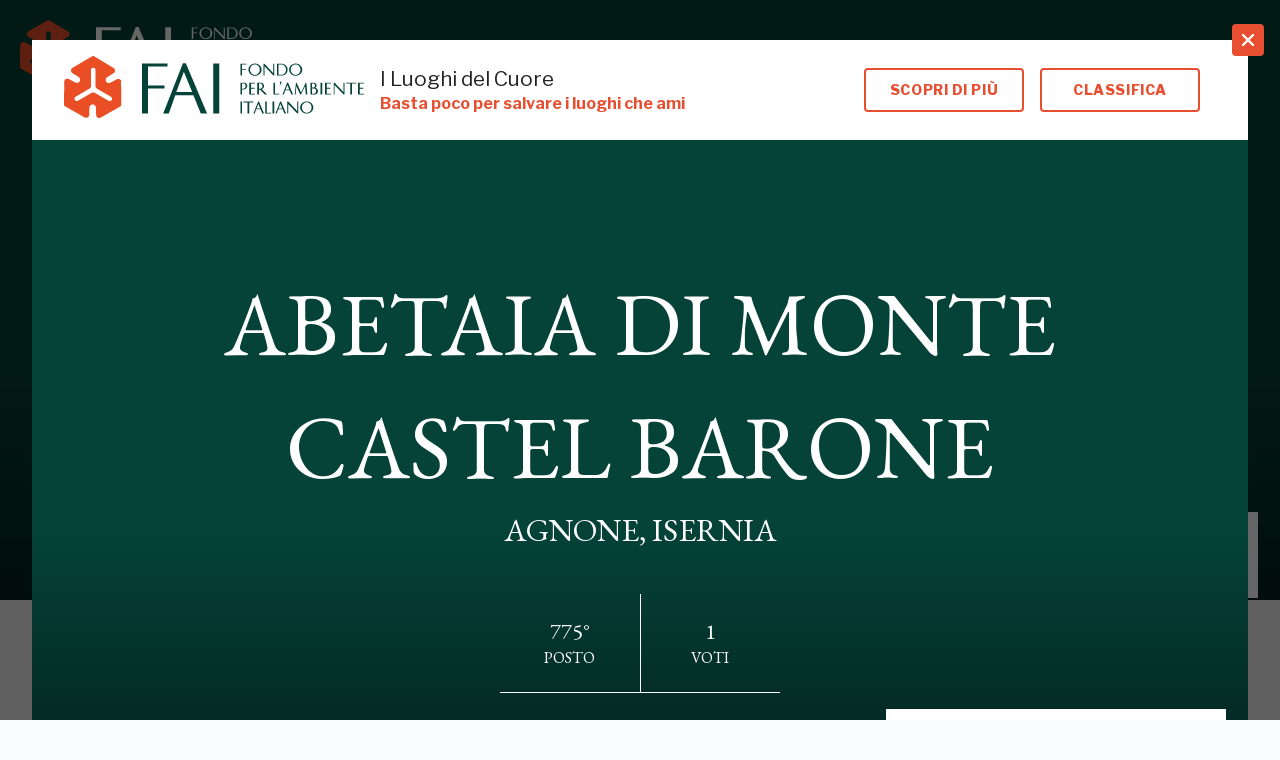

--- FILE ---
content_type: text/html; charset=utf-8
request_url: https://fondoambiente.it/luoghi/abetaia-di-monte-castel-barone?ldc
body_size: 40784
content:
<!DOCTYPE html><html lang="it"><head><meta charSet="UTF-8"/><meta content="initial-scale=1.0, width=device-width" name="viewport"/><meta content="telephone=yes" name="format-detection"/><meta name="facebook-domain-verification" content="4djk6hdeese8jpbakbj299jyt2cuwm"/><link href="/static/favicon/apple-touch-icon.png" rel="apple-touch-icon" sizes="180x180"/><link href="/static/favicon/favicon-32x32.png" rel="icon" sizes="32x32" type="image/png"/><link href="/static/favicon/favicon-16x16.png" rel="icon" sizes="16x16" type="image/png"/><link href="/static/favicon/manifest.json" rel="manifest"/><link color="#e74f30" href="/static/favicon/safari-pinned-tab.svg" rel="mask-icon"/><meta content="#ffffff" name="theme-color"/><link href="https://platform.fondoambiente.it" rel="preconnect"/><script>
              var checkBroserCookie=function(){function o(){return document.cookie.replace(/(?:(?:^|.*;s*)fai_browser_checks*=s*([^;]*).*$)|^.*$/,"$1")}return function(e){o()||e||(alert("Il tuo browser non è aggiornato!  Aggiorna il browser per una maggiore sicurezza, velocità e una migliore esperienza su questo sito"),function(){if(document.cookie&&(document.cookie,1)){var e=new Date((new Date).setFullYear((new Date).getFullYear()+1));o()||(document.cookie="fai_browser_check=true; expires="+e.toGMTString())}}())}}();
            </script><script>
              window.varify = window.varify || {};
              window.varify.iid = 1599;
              </script><script src="https://app.varify.io/varify.js"></script><script>
              (function() {
                !function(e, i, s) {"undefined"!=typeof module&&module.exports?module.exports=s(): "function"==typeof define&&define.amd?define("bowser",s): e.bowser=s()}(this,0,function(){var B=!0;function t(s){function e(e){var i=s.match(e);return i &&1<i.length&&i[1]||""}function i(e){var i=s.match(e);return i&&1<i.length&&i[2]||""}var o,r=e(/(ipod|iphone|ipad)/i).toLowerCase(),n=!/like android/i.test(s)&&/android/i.test(s),t=/nexus\s*[0-6]\s*/i.test(s),a=!t&&/nexus\s*[0-9]+/i.test(s),d=/CrOS/.test(s),m=/silk/i.test(s),v=/sailfish/i.test(s),l=/tizen/i.test(s),c=/(web|hpw)(o|0)s/i.test(s),p=/windows phone/i.test(s),u=(/SamsungBrowser/i.test(s),!p&&/windows/i.test(s)),f=!r&&!m&&/macintosh/i.test(s),w=!n&&!v&&!l&&!c&&/linux/i.test(s),h=i(/edg([ea]|ios)\/(\d+(\.\d+)?)/i),b=e(/version\/(\d+(\.\d+)?)/i),g=/tablet/i.test(s)&&!/tablet pc/i.test(s),k=!g&&/[^-]mobi/i.test(s),x=/xbox/i.test(s);/opera/i.test(s)?o={name:"Opera",opera:B,version:b||e(/(?:opera|opr|opios)[\s\/](\d+(\.\d+)?)/i)}:/opr\/|opios/i.test(s)?o={name:"Opera",opera:B,version:e(/(?:opr|opios)[\s\/](\d+(\.\d+)?)/i)||b}:/SamsungBrowser/i.test(s)?o={name:"Samsung Internet for Android",samsungBrowser:B,version:b||e(/(?:SamsungBrowser)[\s\/](\d+(\.\d+)?)/i)}:/Whale/i.test(s)?o={name:"NAVER Whale browser",whale:B,version:e(/(?:whale)[\s\/](\d+(?:\.\d+)+)/i)}:/MZBrowser/i.test(s)?o={name:"MZ Browser",mzbrowser:B,version:e(/(?:MZBrowser)[\s\/](\d+(?:\.\d+)+)/i)}:/coast/i.test(s)?o={name:"Opera Coast",coast:B,version:b||e(/(?:coast)[\s\/](\d+(\.\d+)?)/i)}:/focus/i.test(s)?o={name:"Focus",focus:B,version:e(/(?:focus)[\s\/](\d+(?:\.\d+)+)/i)}:/yabrowser/i.test(s)?o={name:"Yandex Browser",yandexbrowser:B,version:b||e(/(?:yabrowser)[\s\/](\d+(\.\d+)?)/i)}:/ucbrowser/i.test(s)?o={name:"UC Browser",ucbrowser:B,version:e(/(?:ucbrowser)[\s\/](\d+(?:\.\d+)+)/i)}:/mxios/i.test(s)?o={name:"Maxthon",maxthon:B,version:e(/(?:mxios)[\s\/](\d+(?:\.\d+)+)/i)}:/epiphany/i.test(s)?o={name:"Epiphany",epiphany:B,version:e(/(?:epiphany)[\s\/](\d+(?:\.\d+)+)/i)}:/puffin/i.test(s)?o={name:"Puffin",puffin:B,version:e(/(?:puffin)[\s\/](\d+(?:\.\d+)?)/i)}:/sleipnir/i.test(s)?o={name:"Sleipnir",sleipnir:B,version:e(/(?:sleipnir)[\s\/](\d+(?:\.\d+)+)/i)}:/k-meleon/i.test(s)?o={name:"K-Meleon",kMeleon:B,version:e(/(?:k-meleon)[\s\/](\d+(?:\.\d+)+)/i)}:p?(o={name:"Windows Phone",osname:"Windows Phone",windowsphone:B},h?(o.msedge=B,o.version=h):(o.msie=B,o.version=e(/iemobile\/(\d+(\.\d+)?)/i))):/msie|trident/i.test(s)?o={name:"Internet Explorer",msie:B,version:e(/(?:msie |rv:)(\d+(\.\d+)?)/i)}:d?o={name:"Chrome",osname:"Chrome OS",chromeos:B,chromeBook:B,chrome:B,version:e(/(?:chrome|crios|crmo)\/(\d+(\.\d+)?)/i)}:/edg([ea]|ios)/i.test(s)?o={name:"Microsoft Edge",msedge:B,version:h}:/vivaldi/i.test(s)?o={name:"Vivaldi",vivaldi:B,version:e(/vivaldi\/(\d+(\.\d+)?)/i)||b}:v?o={name:"Sailfish",osname:"Sailfish OS",sailfish:B,version:e(/sailfish\s?browser\/(\d+(\.\d+)?)/i)}:/seamonkey\//i.test(s)?o={name:"SeaMonkey",seamonkey:B,version:e(/seamonkey\/(\d+(\.\d+)?)/i)}:/firefox|iceweasel|fxios/i.test(s)?(o={name:"Firefox",firefox:B,version:e(/(?:firefox|iceweasel|fxios)[\/](\d+(\.\d+)?)/i)},/\((mobile|tablet);[^\)]*rv:[\d\.]+\)/i.test(s)&&(o.firefoxos=B,o.osname="Firefox OS")):m?o={name:"Amazon Silk",silk:B,version:e(/silk\/(\d+(\.\d+)?)/i)}:/phantom/i.test(s)?o={name:"PhantomJS",phantom:B,version:e(/phantomjs\/(\d+(\.\d+)?)/i)}:/slimerjs/i.test(s)?o={name:"SlimerJS",slimer:B,version:e(/slimerjs\/(\d+(\.\d+)?)/i)}:/blackberry|\bbb\d+/i.test(s)||/rim\stablet/i.test(s)?o={name:"BlackBerry",osname:"BlackBerry OS",blackberry:B,version:b||e(/blackberry[\d]+\/(\d+(\.\d+)?)/i)}:c?(o={name:"WebOS",osname:"WebOS",webos:B,version:b||e(/w(?:eb)?osbrowser\/(\d+(\.\d+)?)/i)},/touchpad\//i.test(s)&&(o.touchpad=B)):/bada/i.test(s)?o={name:"Bada",osname:"Bada",bada:B,version:e(/dolfin\/(\d+(\.\d+)?)/i)}:l?o={name:"Tizen",osname:"Tizen",tizen:B,version:e(/(?:tizen\s?)?browser\/(\d+(\.\d+)?)/i)||b}:/qupzilla/i.test(s)?o={name:"QupZilla",qupzilla:B,version:e(/(?:qupzilla)[\s\/](\d+(?:\.\d+)+)/i)||b}:/chromium/i.test(s)?o={name:"Chromium",chromium:B,version:e(/(?:chromium)[\s\/](\d+(?:\.\d+)?)/i)||b}:/chrome|crios|crmo/i.test(s)?o={name:"Chrome",chrome:B,version:e(/(?:chrome|crios|crmo)\/(\d+(\.\d+)?)/i)}:n?o={name:"Android",version:b}:/safari|applewebkit/i.test(s)?(o={name:"Safari",safari:B},b&&(o.version=b)):r?(o={name:"iphone"==r?"iPhone":"ipad"==r?"iPad":"iPod"},b&&(o.version=b)):o=/googlebot/i.test(s)?{name:"Googlebot",googlebot:B,version:e(/googlebot\/(\d+(\.\d+))/i)||b}:{name:e(/^(.*)\/(.*) /),version:i(/^(.*)\/(.*) /)},!o.msedge&&/(apple)?webkit/i.test(s)?(/(apple)?webkit\/537\.36/i.test(s)?(o.name=o.name||"Blink",o.blink=B):(o.name=o.name||"Webkit",o.webkit=B),!o.version&&b&&(o.version=b)):!o.opera&&/gecko\//i.test(s)&&(o.name=o.name||"Gecko",o.gecko=B,o.version=o.version||e(/gecko\/(\d+(\.\d+)?)/i)),o.windowsphone||!n&&!o.silk?!o.windowsphone&&r?(o[r]=B,o.ios=B,o.osname="iOS"):f?(o.mac=B,o.osname="macOS"):x?(o.xbox=B,o.osname="Xbox"):u?(o.windows=B,o.osname="Windows"):w&&(o.linux=B,o.osname="Linux"):(o.android=B,o.osname="Android");var y="";o.windows?y=function(){switch(e(/Windows ((NT|XP)(\d\d?.\d)?)/i)){case"NT":return"NT";case"XP":return"XP";case"NT 5.0":return"2000";case"NT 5.1":return"XP";case"NT 5.2":return"2003";case"NT 6.0":return"Vista";case"NT 6.1":return"7";case"NT 6.2":return"8";case"NT 6.3":return"8.1";case"NT 10.0":return"10";default:return}}():o.windowsphone?y=e(/windows phone (?:os)?\s?(\d+(\.\d+)*)/i):o.mac?y=(y=e(/Mac OS X (\d+([_\.\s]\d+)*)/i)).replace(/[_\s]/g,"."):r?y=(y=e(/os (\d+([_\s]\d+)*) like mac os x/i)).replace(/[_\s]/g,"."):n?y=e(/android[\/-](\d+(\.\d+)*)/i):o.webos?y=e(/(?:web|hpw)os\/(\d+(\.\d+)*)/i):o.blackberry?y=e(/rim\stablet\sos\s(\d+(\.\d+)*)/i):o.bada?y=e(/bada\/(\d+(\.\d+)*)/i):o.tizen&&(y=e(/tizen[\/\s](\d+(\.\d+)*)/i)),y&&(o.osversion=y);var S=!o.windows&&y.split(".")[0];return g||a||"ipad"==r||n&&(3==S||4<=S&&!k)||o.silk?o.tablet=B:(k||"iphone"==r||"ipod"==r||n||t||o.blackberry||o.webos||o.bada)&&(o.mobile=B),o.msedge||o.msie&&10<=o.version||o.yandexbrowser&&15<=o.version||o.vivaldi&&1<=o.version||o.chrome&&20<=o.version||o.samsungBrowser&&4<=o.version||o.whale&&1===O([o.version,"1.0"])||o.mzbrowser&&1===O([o.version,"6.0"])||o.focus&&1===O([o.version,"1.0"])||o.firefox&&20<=o.version||o.safari&&6<=o.version||o.opera&&10<=o.version||o.ios&&o.osversion&&6<=o.osversion.split(".")[0]||o.blackberry&&10.1<=o.version||o.chromium&&20<=o.version?o.a=B:o.msie&&o.version<10||o.chrome&&o.version<20||o.firefox&&o.version<20||o.safari&&o.version<6||o.opera&&o.version<10||o.ios&&o.osversion&&o.osversion.split(".")[0]<6||o.chromium&&o.version<20?o.c=B:o.x=B,o}var a=t("undefined"!=typeof navigator&&navigator.userAgent||"");function o(e){return e.split(".").length}function r(e,i){var s,o=[];if(Array.prototype.map)return Array.prototype.map.call(e,i);for(s=0;s<e.length;s++)o.push(i(e[s]));return o}function O(e){for(var s=Math.max(o(e[0]),o(e[1])),i=r(e,function(e){var i=s-o(e);return r((e+=new Array(1+i).join(".0")).split("."),function(e){return new Array(20-e.length).join("0")+e}).reverse()});0<=--s;){if(i[0][s] > i[1][s])return 1;if(i[0][s]!==i[1][s])return-1;if(0===s)return 0}}function n(e,i,s){var o=a;"string"==typeof i&&(s=i,i=void 0),void 0===i&&(i=!1),s&&(o=t(s));var r=""+o.version;for(var n in e)if(e.hasOwnProperty(n)&&o[n]){if("string"!=typeof e[n])throw new Error("Browser version in the minVersion map should be a string: "+n+": "+String(e));return O([r,e[n]])<0}return i}return a.test=function(e){for(var i=0;i<e.length;++i){var s=e[i];if("string"==typeof s&&s in a)return!0}return!1},a.isUnsupportedBrowser=n,a.compareVersions=O,a.check=function(e,i,s){return!n(e,i,s)},a._detect=t,a.detect=t,a});
              })()
              </script><script>if(  !bowser.iphone && !bowser.android ){
                var checkBrowser =  bowser.check({chrome: "56",msie: "11",firefox: "52",safari: "9", msedge: "16"},true,window.navigator.userAgent);
                checkBroserCookie(checkBrowser);
              }
              </script><script>if (typeof Object.assign != 'function') {
                Object.assign = function(target) {
                  'use strict';
                  if (target == null) {
                    throw new TypeError('Cannot convert undefined or null to object');
                  }

                  target = Object(target);
                  for (var index = 1; index < arguments.length; index++) {
                    var source = arguments[index];
                    if (source != null) {
                      for (var key in source) {
                        if (Object.prototype.hasOwnProperty.call(source, key)) {
                          target[key] = source[key];
                        }
                      }
                    }
                  }
                  return target;
                };
              }</script><meta name="viewport" content="width=device-width,minimum-scale=1,initial-scale=1"/><meta charSet="utf-8"/><script>window.userEmail = ""</script><title>ABETAIA DI MONTE CASTEL BARONE | I Luoghi del Cuore - FAI</title><meta property="og:title" content="ABETAIA DI MONTE CASTEL BARONE | I Luoghi del Cuore - FAI"/><meta name="twitter:card" content="summary"/><meta name="twitter:title" content="ABETAIA DI MONTE CASTEL BARONE | I Luoghi del Cuore - FAI"/><meta name="twitter:description" content="ABETAIA DI MONTE CASTEL BARONE (AGNONE, ISERNIA) è il tuo luogo del cuore? Votalo e salvalo con il censimento del FAI. Ricordati di far votare i tuoi amici!"/><script>
            (function(w,d,s,l,i){w[l]=w[l]||[];w[l].push({'gtm.start':
            new Date().getTime(),event:'gtm.js'});var f=d.getElementsByTagName(s)[0],
            j=d.createElement(s);j.async=true;j.src=
            'https://sgtm.fondoambiente.it/aqpuxcsmpl.js?'+i;f.parentNode.insertBefore(j,f);
            })(window,document,'script','dataLayer','c26ve=BRRQNDc1WCRURVU4Ll4DTV5eXFUHFkgWAx4JHAIVFxkJHhkWTREB');
          </script><script>window.userEmail = ""</script><meta name="description" content="Ho votato ABETAIA DI MONTE CASTEL BARONE (AGNONE, ISERNIA) al censimento del FAI. Aiutami a far scalare la classifica a questo luogo del cuore, votalo anche tu!"/><meta property="og:description" content="Ho votato ABETAIA DI MONTE CASTEL BARONE (AGNONE, ISERNIA) al censimento del FAI. Aiutami a far scalare la classifica a questo luogo del cuore, votalo anche tu!"/><meta property="og:image" content="https://fai-website.imgix.net/static/placeholder_2.png?h=630&amp;w=1200&amp;fit=crop"/><meta property="og:image:width" content="1200"/><meta property="og:image:height" content="630"/><meta name="twitter:image" content="https://fai-website.imgix.net/static/placeholder_2.png?h=630&amp;w=1200&amp;fit=crop"/><meta name="next-head-count" content="16"/><link rel="preload" href="/_next/static/css/5f96dfef.fadbb2a4.chunk.css" as="style"/><link rel="stylesheet" href="/_next/static/css/5f96dfef.fadbb2a4.chunk.css"/><link rel="preload" href="/_next/static/css/styles.6e10cf15.chunk.css" as="style"/><link rel="stylesheet" href="/_next/static/css/styles.6e10cf15.chunk.css"/><link rel="preload" href="/_next/static/sjDklFAA4PkFwVTvZEGP8/pages/luogo.js" as="script"/><link rel="preload" href="/_next/static/sjDklFAA4PkFwVTvZEGP8/pages/_app.js" as="script"/><link rel="preload" href="/_next/static/runtime/webpack-f105740aa62cbc69fcb4.js" as="script"/><link rel="preload" href="/_next/static/chunks/framework.5234124d927deab3fa3d.js" as="script"/><link rel="preload" href="/_next/static/chunks/2edb282b.ca61f7d3cc46e4f8a059.js" as="script"/><link rel="preload" href="/_next/static/chunks/5f96dfef.1e19698fb2ce3d993458.js" as="script"/><link rel="preload" href="/_next/static/chunks/commons.9cb98b997f27db4acd38.js" as="script"/><link rel="preload" href="/_next/static/chunks/05ae5b1a53baabf3d554c1712ab3c5eb8ed9876a.9bf74be1e04235291e5a.js" as="script"/><link rel="preload" href="/_next/static/chunks/c5b64fe5d7bbe0003b2668a0ac0b5ff0297ae5b1.4304fcfc56b008438180.js" as="script"/><link rel="preload" href="/_next/static/chunks/860d2c58723997d4c4eb8b1986c76396f82d692a.139c76bc141c972a71fb.js" as="script"/><link rel="preload" href="/_next/static/chunks/1749753ece0687bf45d36d39c99757bac76821f1.945979533244121f73bb.js" as="script"/><link rel="preload" href="/_next/static/chunks/720b3ed4421d0aa24ed1346451ff60a12042970b.a1e57375b87ac84b573b.js" as="script"/><link rel="preload" href="/_next/static/chunks/e736cbbd1efdf407f0939e22ed333a5cd4b9ecc8.34e4b9ed0ac3644bba21.js" as="script"/><link rel="preload" href="/_next/static/chunks/styles.e898fb2b9a9326623e84.js" as="script"/><link rel="preload" href="/_next/static/runtime/main-a6d03f59d9b0b976871a.js" as="script"/><link rel="preload" href="/_next/static/chunks/089b952c025143ddb425f4e0cf605fd0aae60439.1e641758e27722fa9790.js" as="script"/><link rel="preload" href="/_next/static/chunks/d1690eb830599abdb1911c9b5f7a44bbe6de2e7d.63fee14cf838a9f7242a.js" as="script"/><link rel="preload" href="/_next/static/chunks/bac1a315adc00b703f0874915e258b855328f241.26a2c9f848fe253486a5.js" as="script"/><link rel="preload" href="/_next/static/chunks/d4aa8a655718fff0961d764ab96f9983cafd098b.30d703ebc00ca99e0739.js" as="script"/><link rel="preload" href="/_next/static/chunks/793875c8286c49308fe41fa4954ac01348bac9d5.37c0344d1907c5dc453e.js" as="script"/><link rel="preload" href="/_next/static/chunks/c299137b86cecd8db0d778953af6a328646c96e3.e05a54ca873edda73bc6.js" as="script"/><link rel="preload" href="/_next/static/chunks/7b605334f82e4942664ebaa8445efe8079351fdc.7770f73255860aef0c2f.js" as="script"/><link rel="preload" href="/_next/static/chunks/43bfb771dbce68a808ca259d8db71f72a17edf5d.242deeff160c01d214e4.js" as="script"/><link rel="preload" href="/_next/static/chunks/24.45ccd8fdd9b304ab9aca.js" as="script"/><link rel="preload" href="/_next/static/chunks/52467c522fe97c593696752e6c8bc5bd68b9380d.957865087ad24d8b5957.js" as="script"/><link rel="preload" href="/_next/static/chunks/ad4f5a2ef0201236c781c305eeafb5e38ce0de45.ab549bceaf5d9c3e9041.js" as="script"/><style data-styled="bhCmCC bCkLnF eYStwk fnkfeV eghhBI fBNdOV dEApsm cYEETU hmyyBU hsPrUh kgwVBn gZnCkk hPBagj fymaAK dJyKDb PUBjf UEHYg JBXJK rcYVv dWpLCz hotmDx jXOocA dNFFgy dSHdn gZmUZK kgcNzz gGTSfz dGwAvO cWVYKp eLaWcQ EUuzu hFSEXs kRlLgt fKDtQC eJVicl deJdmx fENyPm jdfKtj hhdRNo cnEtpd cAGuFf fVUlUl jyJIIt caGmEs gcbJPs joKRVz IDWdG bsijJe" data-styled-version="4.4.1">
/* sc-component-id: Padder__PadderBackground-sc-1mwnccw-0 */
.rcYVv{background-color:transparent;}
/* sc-component-id: ListCardCommonComponents__Figure-sc-1z9mf8-2 */
.fKDtQC{margin:0;display:grid;grid-template-rows:1fr auto;margin-bottom:10px;}
/* sc-component-id: Header__HeaderSection-sc-76ay8e-0 */
.bhCmCC{padding-right:0.5rem;} @media screen and (min-width:820px){.bhCmCC{padding-right:1.5rem;}}
/* sc-component-id: HeroClassificaVota__VotaWidgetLabel-yozzga-0 */
.JBXJK{text-transform:uppercase;}
/* sc-component-id: HeroClassificaVota__ClassificaVotaWrap-yozzga-1 */
.fymaAK{margin:0 auto;}
/* sc-component-id: HeroClassificaVota__ClassificaVotaHead-yozzga-2 */
.dJyKDb{max-width:280px;margin:0 auto;display:-webkit-box;display:-webkit-flex;display:-ms-flexbox;display:flex;-webkit-box-pack:center;-webkit-justify-content:center;-ms-flex-pack:center;justify-content:center;-webkit-align-items:center;-webkit-box-align:center;-ms-flex-align:center;align-items:center;margin-top:2rem;border-bottom:1px solid #fff;}
/* sc-component-id: HeroClassificaVota__VoteWidgetItem-yozzga-3 */
.PUBjf{text-align:center;-webkit-flex:1;-ms-flex:1;flex:1;padding:1.4rem 0;} .PUBjf:first-child{border-right:1px solid #fff;}
/* sc-component-id: HeroClassificaVota__VoteWidgetValue-yozzga-4 */
.UEHYg{font-size:1.4rem;}
/* sc-component-id: VoteCard__Footer-j8s1qn-0 */
.jyJIIt{padding:1rem 2rem;height:6rem;width:100%;display:-webkit-box;display:-webkit-flex;display:-ms-flexbox;display:flex;-webkit-align-items:center;-webkit-box-align:center;-ms-flex-align:center;align-items:center;-webkit-box-pack:end;-webkit-justify-content:flex-end;-ms-flex-pack:end;justify-content:flex-end;-webkit-flex-direction:column;-ms-flex-direction:column;flex-direction:column;}
/* sc-component-id: VoteCard__Article-j8s1qn-4 */
.hFSEXs{display:-webkit-box;display:-webkit-flex;display:-ms-flexbox;display:flex;-webkit-flex-direction:column;-ms-flex-direction:column;flex-direction:column;height:100%;}
/* sc-component-id: VoteCard__Card-j8s1qn-5 */
.EUuzu{position:relative;height:100%;-webkit-text-decoration:none;text-decoration:none;background:white;display:block;} .EUuzu:hover{box-shadow:0 0 9.5px 0.5px rgba(0,0,0,0.15);}
/* sc-component-id: VoteCard__PictureWrapper-j8s1qn-6 */
.kRlLgt{position:relative;} .kRlLgt:after{content:"";position:absolute;bottom:0;left:0;right:0;height:120px;background:linear-gradient( to bottom,rgba(0,0,0,0) 0%,rgba(0,0,0,0.65) 100% );z-index:1;}
/* sc-component-id: VoteCard__PictureFooter-j8s1qn-7 */
.eJVicl{position:absolute;bottom:0;left:0;right:0;padding:1rem 2rem;color:white;z-index:2;}
/* sc-component-id: VoteCard__PictureFooterTitle-j8s1qn-8 */
.deJdmx{font-size:2rem;font-weight:800;font-family:'Sabon Next',Georgia,serif;margin-bottom:0.5rem;line-height:1;word-break:break-word;}
/* sc-component-id: VoteCard__PictureFooterSubTitle-j8s1qn-9 */
.fENyPm{line-height:1;font-size:1rem;font-weight:normal;text-transform:none;}
/* sc-component-id: VoteCard__CardContent-j8s1qn-10 */
.jdfKtj{padding:1rem 2rem;padding-bottom:0;pointer-events:none;background:white;}
/* sc-component-id: VoteCard__SuperTitle-j8s1qn-12 */
.hhdRNo{color:#e74f30;font-weight:500;font-size:0.875rem;line-height:1;margin-bottom:1rem;}
/* sc-component-id: VoteCard__Title-j8s1qn-13 */
.cnEtpd{font-size:1.25rem;font-weight:600;font-family:'Sabon Next',Georgia,serif;margin-bottom:1rem;line-height:1;word-break:break-word;} .cnEtpd a{color:currentColor;-webkit-text-decoration:none;text-decoration:none;}
/* sc-component-id: VoteCard__Subtitle-j8s1qn-14 */
.cAGuFf{line-height:1;font-family:'Sabon Next',Georgia,serif;font-size:0.8rem;font-weight:600;text-transform:none;}
/* sc-component-id: VoteCard__CardLink-j8s1qn-15 */
.caGmEs{position:absolute;display:block;top:0;left:0;width:100%;height:100%;z-index:3;cursor:pointer;pointer-events:all;}
/* sc-component-id: VoteCard__CardFooterContainer-j8s1qn-16 */
.fVUlUl{position:relative;text-align:center;z-index:4;-webkit-align-items:flex-end;-webkit-box-align:flex-end;-ms-flex-align:flex-end;align-items:flex-end;-webkit-box-pack:center;-webkit-justify-content:center;-ms-flex-pack:center;justify-content:center;display:-webkit-box;display:-webkit-flex;display:-ms-flexbox;display:flex;-webkit-box-flex:1;-webkit-flex-grow:1;-ms-flex-positive:1;flex-grow:1;padding-bottom:1rem;}
/* sc-component-id: ModalOverlay__Container-sc-1i9x70e-0 */
.fnkfeV{position:fixed;z-index:1040;top:0;bottom:0;overflow-y:scroll;-webkit-overflow-scrolling:touch;left:0;width:100%;}
/* sc-component-id: ModalOverlay__Backdrop-sc-1i9x70e-1 */
.eghhBI{position:fixed;top:0;bottom:0;overflow-y:hidden;-webkit-overflow-scrolling:touch;left:0;z-index:auto;background-color:#000;opacity:0.6;z-index:-1;width:100%;}
/* sc-component-id: ModalOverlay__ModalContent-sc-1i9x70e-2 */
.fBNdOV{margin:0;background-color:white;position:relative;z-index:1;} .fBNdOV:focus{outline:none;} .fBNdOV:after{content:"";} @media (min-width:500px){.fBNdOV{margin:1.25rem;}} @media (min-width:768px){.fBNdOV{margin:2.5rem 2rem;width:auto;max-width:none;}}
/* sc-component-id: ModalOverlay__CloseBtn-sc-1i9x70e-3 */
.dEApsm{background:#e74f30;width:2rem;height:2rem;position:absolute;top:2rem;right:2rem;-webkit-transform:translate(50%,-50%);-ms-transform:translate(50%,-50%);transform:translate(50%,-50%);border-radius:4px;display:-webkit-box;display:-webkit-flex;display:-ms-flexbox;display:flex;-webkit-align-items:center;-webkit-box-align:center;-ms-flex-align:center;align-items:center;-webkit-box-pack:center;-webkit-justify-content:center;-ms-flex-pack:center;justify-content:center;cursor:pointer;z-index:200;} .dEApsm path{fill:white;} .dEApsm:hover{background:white;} .dEApsm:hover path{fill:#e74f30;} @media (min-width:500px){.dEApsm{top:0;right:0;}}
/* sc-component-id: ModalOverlay__ButtonContainer-sc-1i9x70e-4 */
.bsijJe{text-align:center;margin-top:2rem;padding-bottom:2rem;}
/* sc-component-id: styles__SubHeader-vseoj5-0 */
.cYEETU{background-color:#fff;position:relative;-webkit-align-items:center;-webkit-box-align:center;-ms-flex-align:center;align-items:center;padding:1rem 2rem;-webkit-flex-wrap:wrap;-ms-flex-wrap:wrap;flex-wrap:wrap;} @media screen and (min-width:425px){.cYEETU{display:-webkit-box;display:-webkit-flex;display:-ms-flexbox;display:flex;}} @media screen and (min-width:960px){.cYEETU{margin-bottom:0;}}
/* sc-component-id: styles__LogoWrapper-vseoj5-1 */
.hmyyBU{margin-right:1rem;} .hmyyBU svg{width:100%;height:auto;} @media screen and (max-width:600px){.hmyyBU{width:200px;}}
/* sc-component-id: styles__Wrap-vseoj5-2 */
.hsPrUh{display:block;-webkit-flex:1;-ms-flex:1;flex:1;min-width:250px;}
/* sc-component-id: styles__Title-vseoj5-3 */
.kgwVBn{display:block;font-size:1.3rem;}
/* sc-component-id: styles__Subtitle-vseoj5-4 */
.gZnCkk{color:#e74f30;font-weight:bold;font-size:0.8rem;} @media screen and (min-width:768px){.gZnCkk{font-size:1rem;}}
/* sc-component-id: styles__Navbar-vseoj5-5 */
.hPBagj{-webkit-align-items:center;-webkit-box-align:center;-ms-flex-align:center;align-items:center;-webkit-flex-wrap:wrap;-ms-flex-wrap:wrap;flex-wrap:wrap;width:100%;-webkit-box-pack:center;-webkit-justify-content:center;-ms-flex-pack:center;justify-content:center;display:-webkit-box;display:-webkit-flex;display:-ms-flexbox;display:flex;} .hPBagj .ButtonGroup-3{display:none;} @media screen and (min-width:900px){.hPBagj{font-size:1rem;width:auto;}.hPBagj .ButtonGroup-3{display:block;}}
/* sc-component-id: UserCard__LoginCTA-sc-1tdg61u-0 */
.bCkLnF{font-weight:bold;cursor:pointer;display:-webkit-box;display:-webkit-flex;display:-ms-flexbox;display:flex;-webkit-align-items:center;-webkit-box-align:center;-ms-flex-align:center;align-items:center;} .bCkLnF:hover{-webkit-text-decoration:underline;text-decoration:underline;} .bCkLnF span{display:none;} @media screen and (min-width:800px){.bCkLnF span{display:block;margin-left:.5rem;}}
/* sc-component-id: Notifications__Container-najzaj-0 */
.IDWdG{position:fixed;bottom:1rem;left:50%;max-width:42rem;width:90%;-webkit-transform:translateX(-50%);-ms-transform:translateX(-50%);transform:translateX(-50%);z-index:300;} .IDWdG .fade-enter{opacity:0.01;height:0 !important;} .IDWdG .fade-enter-active{opacity:1;height:2.5rem !important;-webkit-transition:all 600ms cubic-bezier(0.19,1,0.22,1);transition:all 600ms cubic-bezier(0.19,1,0.22,1);} .IDWdG .fade-exit{opacity:1;height:2.5rem !important;} .IDWdG .fade-exit-active{opacity:0.01;height:0 !important;-webkit-transition:all 400ms cubic-bezier(0.95,0.05,0.795,0.035);transition:all 400ms cubic-bezier(0.95,0.05,0.795,0.035);}
/* sc-component-id: StoricoClassifiche__StoricoRisulatiGrid-fkzdfl-0 */
.gZmUZK{display:-webkit-box;display:-webkit-flex;display:-ms-flexbox;display:flex;-webkit-flex-wrap:wrap;-ms-flex-wrap:wrap;flex-wrap:wrap;-webkit-box-pack:center;-webkit-justify-content:center;-ms-flex-pack:center;justify-content:center;}
/* sc-component-id: StoricoClassifiche__StoricoClassificaTitolo-fkzdfl-1 */
.dSHdn{font-size:2rem;font-weight:bold;text-align:center;margin-bottom:2rem;}
/* sc-component-id: StoricoClassifiche__ClassificaItem-fkzdfl-2 */
.kgcNzz{margin-bottom:2rem;width:100%;padding:1rem 2rem;border-right:1px solid rgba(255,255,255,.3);border-bottom:1px solid rgba(255,255,255,.3);} .kgcNzz:last-child{border-right:0;} @media screen and (min-width:400px){.kgcNzz{border-bottom:none;}} @media screen and (min-width:400px) and (max-width:750px){.kgcNzz{width:50%;}.kgcNzz:nth-child(2n + 0){border-right:0;}} @media screen and (min-width:751px) and (max-width:960px){.kgcNzz{width:33.33%;}.kgcNzz:nth-child(3n + 0){border-right:0;}} @media screen and (min-width:961px){.kgcNzz{width:25%;}.kgcNzz:nth-child(4n + 0){border-right:0;}}
/* sc-component-id: StoricoClassifiche__ClassificaInner-fkzdfl-3 */
.gGTSfz{border:none;margin:0 auto;position:relative;text-align:center;font-size:inherit;padding:0;border-radius:4px;} @media screen and (min-width:768px){.gGTSfz{width:auto;}}
/* sc-component-id: StoricoClassifiche__ClassificaTitle-fkzdfl-4 */
.dGwAvO{margin-bottom:1rem;white-space:nowrap;display:block;padding:0;font-weight:bold;position:static;top:-1rem;left:50%;-webkit-transform:none;-ms-transform:none;transform:none;background-color:#054238;text-align:center;text-transform:uppercase;}
/* sc-component-id: CompletamentoDati__EditContent-sc-1mfvg2h-0 */
.dWpLCz{display:block;} @media screen and (min-width:500px){.dWpLCz{display:-webkit-box;display:-webkit-flex;display:-ms-flexbox;display:flex;}}
/* sc-component-id: CompletamentoDati__EditContentCol-sc-1mfvg2h-1 */
.hotmDx{text-align:center;margin:0 1rem;padding:3rem 1rem;border-bottom:1px solid #ccc;} .hotmDx:first-child{border-top:1px solid #ccc;} @media screen and (min-width:500px){.hotmDx{width:50%;margin:5rem 0;}.hotmDx:first-child{border-top:0 none;border-right:1px solid #ccc;}}
/* sc-component-id: CompletamentoDati__ButtonWrap-sc-1mfvg2h-2 */
.jXOocA{margin:2rem 0 0;}
/* sc-component-id: BlockWithCards__ButtonWrappers-sc-18rga9j-0 */
.gcbJPs{text-align:center;margin:3rem auto 0;}
/* sc-component-id: Luogo__PrivacyInfo-jawjnv-4 */
.dNFFgy{max-width:800px;padding-top:0rem;padding-bottom:4rem;margin:0 auto;}</style></head><body><div id="__next"><div style="position:relative"><div style="position:absolute;top:0;left:0;right:0;z-index:101"><div><div class=""><div class="Header " style="position:relative;z-index:2"><div class="Header__wrapper"><a class="Header__logo Header__logo--hidden" href="/" aria-label="Header Logo"><svg viewBox="22.9 20.1 315.4 64.9"><path fill="#E94E25" d="M73.1 66.1c-.3.6-.9 1-1.5 1.1-.2.1-.4.1-.6.1-.4 0-.9-.1-1.2-.3L55 58.5c-.4-.2-.9-.3-1.4-.3-.5 0-1.1.1-1.4.3L37.5 67c-.4.2-.8.3-1.2.3-.2 0-.4 0-.6-.1-.6-.2-1.2-.6-1.5-1.1-.3-.6-.4-1.2-.2-1.9.2-.6.6-1.2 1.1-1.5l14.7-8.5c.8-.4 1.4-1.6 1.4-2.5v-17c0-.7.3-1.3.7-1.7.5-.5 1.1-.7 1.7-.7.7 0 1.3.3 1.7.7.5.5.7 1.1.7 1.7v17c0 .9.7 2 1.4 2.5l14.7 8.5c.6.3 1 .9 1.1 1.5.3.7.2 1.3-.1 1.9m8.6-21.5c-1.4-.8-2.7-.4-2.9-.3l-7 3.7c-.5.3-1.1.5-1.7.5-1.9 0-3.4-1.5-3.4-3.4 0-1.3.7-2.4 1.7-2.9l6.9-4.3s1.2-.9 1.2-2.7c0-1.7-1.5-2.5-1.6-2.6L54.5 20.4c-.1-.1-.7-.3-1.1-.3-.4 0-.9.3-1.1.4l-20.5 12s-1.6.9-1.6 2.6c0 1.6 1 2.5 1.2 2.7l6.7 4.2c.5.3.9.7 1.3 1.2.9 1.6.4 3.7-1.2 4.6-1.1.6-2.4.6-3.4 0L27.5 44s-1.4-.6-2.9.3c-1.4.8-1.5 2.6-1.5 2.7l-.2 23.8c0 .2 0 .7.2 1.1.2.4.7.7.8.8l20.7 11.7s1.6.9 3 .1 1.7-2.2 1.7-2.4l.3-7.9c0-.6.1-1.2.5-1.7.9-1.6 3-2.2 4.6-1.2 1.1.6 1.7 1.8 1.7 2.9l.3 8.1s.2 1.5 1.7 2.4c1.4.8 3 0 3-.1l20.7-11.7c.1-.1.6-.4.8-.8.2-.4.2-.9.2-1.1l-.2-23.8c.3 0 .3-1.8-1.2-2.6"></path><path fill="#fff" d="M147.9 27.8l-20.7 52.4h5.9l6.8-19.1h19l7.8 19.1h6.6L151 27.8h-3.1zm-42.9.1v52.3h6.3V54.1h17.2V51h-17.2V31.1h20.4v-3.2H105zm74.7 0v52.4h6.3V27.9h-6.3zm-30.8 8.8l8.8 21.2h-16.8l8-21.2z"></path><path fill="#fff" d="M223.7 28c-3.8 0-6.9 2.9-6.9 6.4 0 3.5 3.1 6.4 6.9 6.4 3.8 0 6.9-2.9 6.9-6.4 0-3.5-3.1-6.4-6.9-6.4zm42.8 0c-3.8 0-6.9 2.9-6.9 6.4 0 3.5 3.1 6.4 6.9 6.4 3.8 0 6.9-2.9 6.9-6.4 0-3.5-3.1-6.4-6.9-6.4zm-58.1.1v12.5h1.6v-6.2h4.1v-.8H210V29h4.8v-.9h-6.4zm24.3 0v12.5h.9v-9.9l9.5 9.9h.9V28.1h-1v10l-9.4-9.9v-.1h-.9zm14.1 0v12.5h4.7c3.7 0 6.5-2.7 6.5-6.3 0-3.4-3-6.2-6.5-6.2h-4.7zm-23.2.8c2.9 0 5.1 2.4 5.1 5.5s-2.2 5.5-5.1 5.5c-2.8-.1-5.1-2.5-5.1-5.5 0-3.1 2.3-5.5 5.1-5.5zm42.8 0c2.9 0 5.1 2.4 5.1 5.5s-2.2 5.5-5.1 5.5c-2.8-.1-5.1-2.5-5.1-5.5 0-3.1 2.3-5.5 5.1-5.5zm-18 .1h3.1c2.7 0 4.8 2.3 4.8 5.3 0 3.2-2 5.4-4.8 5.4h-3.1V29zm2.3 17.9c-.7 0-.9.5-.9 1 0 .4.2.9.6.9-.1.6-.3 1.1-.7 1.6-.1.2-.2.3-.2.4 0 0 .1.1.2.1s.4-.2.5-.4c.9-.9 1.3-1.8 1.3-2.4 0-1.1-.5-1.2-.8-1.2zm6.9 1l-4.9 12.4-.1.1h1.4l1.6-4.4h4.5l1.8 4.3v.1h1.8L258.5 48v-.1h-.9zm-49.2.1v12.5h1.7v-5.3h1.8c2.2 0 3.7-2 3.7-3.8 0-2-1.6-3.4-3.8-3.4h-3.4zm9.3 0v12.4h6.1v-.8h-4.4v-5.3h3.7v-.9h-3.7v-4.6h4.4V48h-6.1zm8.4 0v12.5h1.7v-5.2h1.3l5.1 5.2h2.3l-5.7-5.7c1.4-.4 2.5-1.9 2.5-3.4 0-1.8-1.8-3.4-3.8-3.4h-3.4zm17 0v12.4h6.2v-.8h-4.6V48h-1.6zm23.7 0l-1.3 12.3v.1h.9l.8-8.7 4.1 8.7h.8l4.2-8.7.9 8.7h1.6l-1.1-12.3V48h-.6l-4.9 10.3-4.8-10.3h-.6zm15.2 0v12.5h3.8c2.3 0 4.2-1.5 4.2-3.4 0-1.8-1.3-3.3-3.1-3.8 1-.4 1.6-1.2 1.6-2.2 0-1.8-1.4-3.1-3.4-3.1H282zm10.7 0v12.5h1.7V48h-1.7zm4.7 0v12.4h6.1v-.8h-4.4v-5.3h3.7v-.9h-3.7v-4.6h4.4V48h-6.1zm9 0v12.5h1v-10l9.4 9.9h.9V48h-.9v9.9l-9.5-9.9h-.9zm13.1 0v.9h4.4v11.5h1.7V48.9h4.5V48h-10.6zm12.6 0v12.4h6.2v-.8h-4.5v-5.3h3.7v-.9h-3.7v-4.6h4.5V48h-6.2zm-104.3.8h1.4c1.3 0 2.4 1.2 2.4 2.6 0 1.8-1 2.9-2.4 2.9h-1.4v-5.5zm-17.8.1h1.8c1 0 2.1.7 2.1 2.5-.1 1.8-1.1 2.9-2.1 2.9H210v-5.4zm73.7 0h1.4c1.1 0 1.7.8 1.7 2.2 0 1-.6 2.1-2.1 2.1h-1v-4.3zm-25.9 1.4l1.9 4.9H256l1.8-4.9zm25.9 3.7h1.7c1.5.1 2.7 1.2 2.7 2.7 0 1.8-1.2 2.8-2.3 2.8h-2.1V54zm-5.6 13.6c-3.8 0-6.9 2.9-6.9 6.4 0 3.5 3.1 6.4 6.9 6.4 3.8 0 6.9-2.9 6.9-6.4-.1-3.5-3.1-6.4-6.9-6.4zm-69.7.2v12.5h1.7V67.8h-1.7zm3 0v.9h4.5v11.6h1.7V68.7h4.4v-.9h-10.6zm15.6 0l-4.9 12.3-.1.1h1.4l1.6-4.4h4.5l1.8 4.3v.1h1.8l-5.2-12.4h-.9zm7.6 0v12.5h6.2v-.9h-4.6V67.8h-1.6zm7.6 0v12.5h1.7V67.8h-1.7zm8 0l-4.9 12.3-.1.1h1.4l1.6-4.4h4.5l1.8 4.3v.1h1.8l-5.2-12.4h-.9zm7.5 0v12.5h1v-9.9l9.4 9.8.1.1h.9V67.8h-1v9.9l-9.4-9.9h-1zm20.4.7c2.9.1 5.1 2.5 5.1 5.5 0 3.1-2.2 5.5-5.1 5.5-2.9 0-5.1-2.4-5.1-5.5s2.3-5.5 5.1-5.5zm-50.9 1.6l2 4.9h-3.8l1.8-4.9zm23.2 0l2 4.9h-3.8l1.8-4.9z"></path></svg></a><div class="Header__sections__container"><div class="Header__sections__google-search Header__sections__google-search--opened"><div class="Header__HeaderSection-sc-76ay8e-0 bhCmCC"><div class="GoogleSearchBox
          
        "><form class="GoogleSearchBox__form-container"><div class="GoogleSearchBox__form"><input type="search" placeholder="Cerca nel sito..." name="q" class="GoogleSearchBox__input" value=""/><div class="GoogleSearchBox__button-close"><i class="material-icons">close</i></div></div><div class="GoogleSearchBox__button-search" aria-disabled="false"><i class="material-icons">search</i></div></form></div></div></div><div class="Header__sections Header__sections--hidden"><div class="Header__HeaderSection-sc-76ay8e-0 bhCmCC"></div><div class="Header__HeaderSection-sc-76ay8e-0 bhCmCC"><div class="UserCard__LoginCTA-sc-1tdg61u-0 bCkLnF"><svg viewBox="0 0 100 100" class="Icon  Icon--big" aria-hidden="true" width="32" height="32"><path d="M42.5 18.879c-8.898 2.351-16.748 8.797-21.196 17.404-2.249 4.354-2.703 6.541-2.741 13.217-.077 13.352 5.75 23.067 17.222 28.715C41.54 81.048 43.495 81.5 50 81.5c18.157 0 31.438-13.293 31.473-31.5.024-12.894-6.68-23.458-18.247-28.754-5.809-2.659-15.452-3.76-20.726-2.367m.321 5.516c-16.5 4.443-24.643 24.83-15.699 39.302l2.067 3.344 3.44-3.02C34.521 62.359 36.679 61 37.424 61c.745 0 2.417-.862 3.715-1.915L43.5 57.17l-2.125-2.335c-3.371-3.704-4.376-6.359-4.36-11.519.018-6.013 1.544-9.097 6-12.125 2.822-1.919 4.406-2.283 8.328-1.918 6.797.633 10.75 4.643 11.417 11.58.613 6.383-.112 9.223-3.331 13.049-2.993 3.557-2.63 4.57 2.389 6.666 2.025.846 4.864 2.67 6.308 4.053l2.626 2.516 2.097-3.393c9.248-14.964.27-35.979-16.949-39.672-6.078-1.303-7.136-1.277-13.079.323m1.634 12.06c-6.717 6.716.627 19.769 8.702 15.467 3.609-1.923 4.777-4.039 4.811-8.717C58.008 37.847 54.677 34 50 34c-1.948 0-3.998.907-5.545 2.455m1.682 24.574c-1.231 1.665-4.029 3.744-6.217 4.62-5.04 2.016-6.839 4.938-4.249 6.902 6.729 5.103 21.929 5.103 28.658 0 2.59-1.964.791-4.886-4.249-6.902-2.188-.876-4.986-2.955-6.217-4.62C52.631 59.363 50.893 58 50 58c-.893 0-2.631 1.363-3.863 3.029" fill-rule="evenodd"></path></svg></div></div></div><div class="Header__HeaderSection-sc-76ay8e-0 bhCmCC"><div class="Header__menu-toggle Header__menu-toggle--hidden"><svg width="20" height="16" class="Icon Icon--white Icon--20,16" aria-hidden="true"><g fill="#FFF" fill-rule="evenodd"><path d="M0 0h16v2H0zM0 5h16v2H0zM0 10h16v2H0z"></path></g></svg></div></div></div></div></div></div></div></div></div><noscript><iframe src="https://sgtm.fondoambiente.it/ns.html?id=GTM-T858KM" height="0" width="0" style="display:none;visibility:hidden"></iframe></noscript><div class="Default__ContainerBody-sc-8a7fck-0 eYStwk"><section id="container"><div class="ModalOverlay__Container-sc-1i9x70e-0 fnkfeV ModalOverlay__Container"><div class="ModalOverlay__Backdrop-sc-1i9x70e-1 eghhBI"></div><div class="ModalOverlay__ModalContent-sc-1i9x70e-2 fBNdOV ModalOverlay__ModalContent"><div class="ModalOverlay__CloseBtn-sc-1i9x70e-3 dEApsm ModalOverlay__CloseBtn"><svg viewBox="0 0 100 100" class="Icon Icon--white Icon--16,16" aria-hidden="true" width="16" height="16"><path d="M60.1 50l26.5-26.5.2-.2c2.5-2.6 2.5-6.7.1-9.5l-.1-.1c-2.7-2.9-7.1-3.1-10.1-.5L50 40 23.5 13.5l-.2-.2c-2.6-2.5-6.7-2.5-9.5 0-1.4 1.3-2.2 2.9-2.4 4.9v.3c0 1.8.7 3.6 1.8 5L39.9 50 13.6 76.4c-1.3 1.3-2.1 3.2-2.1 5.1 0 1.9.7 3.7 2.1 5 1.4 1.4 3.1 2.1 5 2.1 1.7 0 3.4-.7 4.9-1.9L50 60.1l26.3 26.3c1.2 1.4 3.1 2.1 5.1 2.1 1.9 0 3.8-.8 5-2.2 1.3-1.2 2.1-3.1 2.1-5s-.7-3.7-2.1-5L60.1 50z"></path></svg></div><div class="styles__SubHeader-vseoj5-0 cYEETU"><div class="styles__LogoWrapper-vseoj5-1 hmyyBU"><a href="/"><svg viewBox="22.9 20.1 315.4 64.9"><path fill="#E94E25" d="M73.1 66.1c-.3.6-.9 1-1.5 1.1-.2.1-.4.1-.6.1-.4 0-.9-.1-1.2-.3L55 58.5c-.4-.2-.9-.3-1.4-.3-.5 0-1.1.1-1.4.3L37.5 67c-.4.2-.8.3-1.2.3-.2 0-.4 0-.6-.1-.6-.2-1.2-.6-1.5-1.1-.3-.6-.4-1.2-.2-1.9.2-.6.6-1.2 1.1-1.5l14.7-8.5c.8-.4 1.4-1.6 1.4-2.5v-17c0-.7.3-1.3.7-1.7.5-.5 1.1-.7 1.7-.7.7 0 1.3.3 1.7.7.5.5.7 1.1.7 1.7v17c0 .9.7 2 1.4 2.5l14.7 8.5c.6.3 1 .9 1.1 1.5.3.7.2 1.3-.1 1.9m8.6-21.5c-1.4-.8-2.7-.4-2.9-.3l-7 3.7c-.5.3-1.1.5-1.7.5-1.9 0-3.4-1.5-3.4-3.4 0-1.3.7-2.4 1.7-2.9l6.9-4.3s1.2-.9 1.2-2.7c0-1.7-1.5-2.5-1.6-2.6L54.5 20.4c-.1-.1-.7-.3-1.1-.3-.4 0-.9.3-1.1.4l-20.5 12s-1.6.9-1.6 2.6c0 1.6 1 2.5 1.2 2.7l6.7 4.2c.5.3.9.7 1.3 1.2.9 1.6.4 3.7-1.2 4.6-1.1.6-2.4.6-3.4 0L27.5 44s-1.4-.6-2.9.3c-1.4.8-1.5 2.6-1.5 2.7l-.2 23.8c0 .2 0 .7.2 1.1.2.4.7.7.8.8l20.7 11.7s1.6.9 3 .1 1.7-2.2 1.7-2.4l.3-7.9c0-.6.1-1.2.5-1.7.9-1.6 3-2.2 4.6-1.2 1.1.6 1.7 1.8 1.7 2.9l.3 8.1s.2 1.5 1.7 2.4c1.4.8 3 0 3-.1l20.7-11.7c.1-.1.6-.4.8-.8.2-.4.2-.9.2-1.1l-.2-23.8c.3 0 .3-1.8-1.2-2.6"></path><path fill="#054238" d="M147.9 27.8l-20.7 52.4h5.9l6.8-19.1h19l7.8 19.1h6.6L151 27.8h-3.1zm-42.9.1v52.3h6.3V54.1h17.2V51h-17.2V31.1h20.4v-3.2H105zm74.7 0v52.4h6.3V27.9h-6.3zm-30.8 8.8l8.8 21.2h-16.8l8-21.2z"></path><path fill="#054238" d="M223.7 28c-3.8 0-6.9 2.9-6.9 6.4 0 3.5 3.1 6.4 6.9 6.4 3.8 0 6.9-2.9 6.9-6.4 0-3.5-3.1-6.4-6.9-6.4zm42.8 0c-3.8 0-6.9 2.9-6.9 6.4 0 3.5 3.1 6.4 6.9 6.4 3.8 0 6.9-2.9 6.9-6.4 0-3.5-3.1-6.4-6.9-6.4zm-58.1.1v12.5h1.6v-6.2h4.1v-.8H210V29h4.8v-.9h-6.4zm24.3 0v12.5h.9v-9.9l9.5 9.9h.9V28.1h-1v10l-9.4-9.9v-.1h-.9zm14.1 0v12.5h4.7c3.7 0 6.5-2.7 6.5-6.3 0-3.4-3-6.2-6.5-6.2h-4.7zm-23.2.8c2.9 0 5.1 2.4 5.1 5.5s-2.2 5.5-5.1 5.5c-2.8-.1-5.1-2.5-5.1-5.5 0-3.1 2.3-5.5 5.1-5.5zm42.8 0c2.9 0 5.1 2.4 5.1 5.5s-2.2 5.5-5.1 5.5c-2.8-.1-5.1-2.5-5.1-5.5 0-3.1 2.3-5.5 5.1-5.5zm-18 .1h3.1c2.7 0 4.8 2.3 4.8 5.3 0 3.2-2 5.4-4.8 5.4h-3.1V29zm2.3 17.9c-.7 0-.9.5-.9 1 0 .4.2.9.6.9-.1.6-.3 1.1-.7 1.6-.1.2-.2.3-.2.4 0 0 .1.1.2.1s.4-.2.5-.4c.9-.9 1.3-1.8 1.3-2.4 0-1.1-.5-1.2-.8-1.2zm6.9 1l-4.9 12.4-.1.1h1.4l1.6-4.4h4.5l1.8 4.3v.1h1.8L258.5 48v-.1h-.9zm-49.2.1v12.5h1.7v-5.3h1.8c2.2 0 3.7-2 3.7-3.8 0-2-1.6-3.4-3.8-3.4h-3.4zm9.3 0v12.4h6.1v-.8h-4.4v-5.3h3.7v-.9h-3.7v-4.6h4.4V48h-6.1zm8.4 0v12.5h1.7v-5.2h1.3l5.1 5.2h2.3l-5.7-5.7c1.4-.4 2.5-1.9 2.5-3.4 0-1.8-1.8-3.4-3.8-3.4h-3.4zm17 0v12.4h6.2v-.8h-4.6V48h-1.6zm23.7 0l-1.3 12.3v.1h.9l.8-8.7 4.1 8.7h.8l4.2-8.7.9 8.7h1.6l-1.1-12.3V48h-.6l-4.9 10.3-4.8-10.3h-.6zm15.2 0v12.5h3.8c2.3 0 4.2-1.5 4.2-3.4 0-1.8-1.3-3.3-3.1-3.8 1-.4 1.6-1.2 1.6-2.2 0-1.8-1.4-3.1-3.4-3.1H282zm10.7 0v12.5h1.7V48h-1.7zm4.7 0v12.4h6.1v-.8h-4.4v-5.3h3.7v-.9h-3.7v-4.6h4.4V48h-6.1zm9 0v12.5h1v-10l9.4 9.9h.9V48h-.9v9.9l-9.5-9.9h-.9zm13.1 0v.9h4.4v11.5h1.7V48.9h4.5V48h-10.6zm12.6 0v12.4h6.2v-.8h-4.5v-5.3h3.7v-.9h-3.7v-4.6h4.5V48h-6.2zm-104.3.8h1.4c1.3 0 2.4 1.2 2.4 2.6 0 1.8-1 2.9-2.4 2.9h-1.4v-5.5zm-17.8.1h1.8c1 0 2.1.7 2.1 2.5-.1 1.8-1.1 2.9-2.1 2.9H210v-5.4zm73.7 0h1.4c1.1 0 1.7.8 1.7 2.2 0 1-.6 2.1-2.1 2.1h-1v-4.3zm-25.9 1.4l1.9 4.9H256l1.8-4.9zm25.9 3.7h1.7c1.5.1 2.7 1.2 2.7 2.7 0 1.8-1.2 2.8-2.3 2.8h-2.1V54zm-5.6 13.6c-3.8 0-6.9 2.9-6.9 6.4 0 3.5 3.1 6.4 6.9 6.4 3.8 0 6.9-2.9 6.9-6.4-.1-3.5-3.1-6.4-6.9-6.4zm-69.7.2v12.5h1.7V67.8h-1.7zm3 0v.9h4.5v11.6h1.7V68.7h4.4v-.9h-10.6zm15.6 0l-4.9 12.3-.1.1h1.4l1.6-4.4h4.5l1.8 4.3v.1h1.8l-5.2-12.4h-.9zm7.6 0v12.5h6.2v-.9h-4.6V67.8h-1.6zm7.6 0v12.5h1.7V67.8h-1.7zm8 0l-4.9 12.3-.1.1h1.4l1.6-4.4h4.5l1.8 4.3v.1h1.8l-5.2-12.4h-.9zm7.5 0v12.5h1v-9.9l9.4 9.8.1.1h.9V67.8h-1v9.9l-9.4-9.9h-1zm20.4.7c2.9.1 5.1 2.5 5.1 5.5 0 3.1-2.2 5.5-5.1 5.5-2.9 0-5.1-2.4-5.1-5.5s2.3-5.5 5.1-5.5zm-50.9 1.6l2 4.9h-3.8l1.8-4.9zm23.2 0l2 4.9h-3.8l1.8-4.9z"></path></svg></a></div><div class="styles__Wrap-vseoj5-2 hsPrUh"><div class="styles__Title-vseoj5-3 kgwVBn">I Luoghi del Cuore</div><div class="styles__Subtitle-vseoj5-4 gZnCkk">Basta poco per salvare i luoghi che ami</div></div><div class="styles__Navbar-vseoj5-5 hPBagj"><div class="
      ButtonsGroup 
      
      
    "><div class="ButtonsGroup__item"><a href="https://fondoambiente.it/il-fai/grandi-campagne/i-luoghi-del-cuore/" target="_self" rel="" class="Button
    
    
    
    
    
    
    
    
    
    
    
    
    
    
    
    
    
    
    
    
    
    
    
   ButtonGroup-1">SCOPRI DI PIÙ</a></div><div class="ButtonsGroup__item"><a href="https://fondoambiente.it/il-fai/grandi-campagne/i-luoghi-del-cuore/classifica/" target="_self" rel="" class="Button
    
    
    
    
    
    
    
    
    
    
    
    
    
    
    
    
    
    
    
    
    
    
    
   ButtonGroup-2">CLASSIFICA</a></div><div class="ButtonsGroup__item"></div></div></div></div><div class="Hero
          is-active
          Hero--small
          undefined
          undefined
          undefined
          Hero--autoheight
        "><div class="Hero__bg--none"></div><div class="Hero__header"><h1 class="Hero__title">ABETAIA DI MONTE CASTEL BARONE</h1><h2 class="Hero__subtitle">AGNONE, ISERNIA</h2><div class="Hero__cta"></div><div class="Hero__lingue"></div><div class="HeroClassificaVota__ClassificaVotaWrap-yozzga-1 fymaAK"><div class="HeroClassificaVota__ClassificaVotaHead-yozzga-2 dJyKDb"><div class="HeroClassificaVota__VoteWidgetItem-yozzga-3 PUBjf"><h4 class="HeroClassificaVota__VoteWidgetValue-yozzga-4 UEHYg">775°</h4><div class="HeroClassificaVota__VotaWidgetLabel-yozzga-0 JBXJK">POSTO</div></div><div class="HeroClassificaVota__VoteWidgetItem-yozzga-3 PUBjf"><h4 class="HeroClassificaVota__VoteWidgetValue-yozzga-4 UEHYg">1</h4><div class="HeroClassificaVota__VotaWidgetLabel-yozzga-0 JBXJK">VOTI</div></div></div></div></div><div class="Hero__toolbar"><div><div class="Socials"><div class="Socials__title">Condividi</div><div class="Socials__list"><a href="https://www.facebook.com/sharer/sharer.php?u=fondoambiente.it/luoghi/abetaia-di-monte-castel-barone?ldc" target="_blank" rel="noopener noreferrer nofollow" class="Socials__social"><svg width="16" height="16" viewBox="0 0 24 24" class="Icon  Icon--16,16" aria-hidden="true"><path d="M12 2C6.477 2 2 6.477 2 12c0 5.013 3.693 9.153 8.505 9.876V14.65H8.031v-2.629h2.474v-1.749c0-2.896 1.411-4.167 3.818-4.167 1.153 0 1.762.085 2.051.124v2.294h-1.642c-1.022 0-1.379.969-1.379 2.061v1.437h2.995l-.406 2.629h-2.588v7.247C18.235 21.236 22 17.062 22 12c0-5.523-4.477-10-10-10z"></path></svg></a><a href="https://x.com/intent/tweet/?&amp;title=ABETAIA%20DI%20MONTE%20CASTEL%20BARONE%20%7C%20I%20Luoghi%20del%20Cuore%20-%20FAI&amp;url=fondoambiente.it/luoghi/abetaia-di-monte-castel-barone?ldc" target="_blank" rel="noopener noreferrer nofollow" class="Socials__social"><svg width="16" height="16" viewBox="0 0 24 24" class="Icon  Icon--16,16" aria-hidden="true"><path d="M2.367 3l7.096 10.14L2.74 21h2.64l5.265-6.17L14.96 21h6.91L14.45 10.375 20.74 3h-2.6l-4.869 5.688L9.3 3H2.367zm3.84 2h2.049l9.777 14h-2.031L6.207 5z"></path></svg></a><a href="https://api.whatsapp.com/send?text=ABETAIA%20DI%20MONTE%20CASTEL%20BARONE%20%7C%20I%20Luoghi%20del%20Cuore%20-%20FAI:%20https%3A%2F%2Ffondoambiente.it%2Fluoghi%2Fabetaia-di-monte-castel-barone?ldc" target="_blank" rel="noopener noreferrer nofollow" class="Socials__social"><svg width="16" height="16" viewBox="0 0 24 24" class="Icon  Icon--16,16" aria-hidden="true"><path d="M12.012 2c-5.506 0-9.989 4.478-9.99 9.984a9.964 9.964 0 001.333 4.993L2 22l5.232-1.236a9.981 9.981 0 004.774 1.215h.004c5.505 0 9.985-4.48 9.988-9.985a9.922 9.922 0 00-2.922-7.066A9.923 9.923 0 0012.012 2zm-.002 2a7.95 7.95 0 015.652 2.342 7.93 7.93 0 012.336 5.65c-.002 4.404-3.584 7.987-7.99 7.987a7.999 7.999 0 01-3.817-.971l-.673-.367-.745.175-1.968.465.48-1.785.217-.8-.414-.72a7.98 7.98 0 01-1.067-3.992C4.023 7.582 7.607 4 12.01 4zM8.477 7.375a.917.917 0 00-.666.313c-.23.248-.875.852-.875 2.08 0 1.228.894 2.415 1.02 2.582.123.166 1.726 2.765 4.263 3.765 2.108.831 2.536.667 2.994.625.458-.04 1.477-.602 1.685-1.185.208-.583.209-1.085.147-1.188-.062-.104-.229-.166-.479-.29-.249-.126-1.476-.728-1.705-.811-.229-.083-.396-.125-.562.125-.166.25-.643.81-.79.976-.145.167-.29.19-.54.065-.25-.126-1.054-.39-2.008-1.24-.742-.662-1.243-1.477-1.389-1.727-.145-.25-.013-.386.112-.51.112-.112.248-.291.373-.437.124-.146.167-.25.25-.416.083-.166.04-.313-.022-.438s-.547-1.357-.77-1.851c-.186-.415-.384-.425-.562-.432-.145-.006-.31-.006-.476-.006z"></path></svg></a></div></div></div><div><div class="HeroBreadcrumbs"><div class="HeroBreadcrumbs-item"><a class="HeroBreadcrumbs-item__link o-link" href="/">Home</a></div><div class="HeroBreadcrumbs-item"><a class="HeroBreadcrumbs-item__link o-link" href="/luoghi ">Luoghi</a></div><div class="HeroBreadcrumbs-item">ABETAIA DI MONTE CASTEL BARONE</div></div></div></div></div><div class="Background Background--grey"><div class="FogliaEvento"><div class="undefined FogliaEvento-sidebar "><div class="Sidebar"><div class="Sidebar-wrapper"><div class="Sidebar-block"><div class="Sidebar-block__wrapper"><h3 class="Sidebar-block__title">Indirizzo</h3><div class="Padder__PadderBackground-sc-1mwnccw-0 rcYVv Padder null"><div class="RichText RichText--noPad"><div class="RichText__content  "><a href="https://www.google.com/maps/search/AGNONE, IS" target="_blank" rel="noopener noreferrer nofollow">
                AGNONE, IS
              </a></div></div></div></div></div><div class="Sidebar-block"><div class="Sidebar-block__icon-wrapper"><div class="Sidebar-block__icon"><svg id="beni_ambientali_svg__Livello_1" x="0" y="0" viewBox="0 0 100 100" xml:space="preserve" class="Icon  Icon--42,42" aria-hidden="true" width="42" height="42"><style>.beni_ambientali_svg__st3{fill:none;stroke:currentColor;stroke-width:3;stroke-linecap:round;stroke-linejoin:round;stroke-miterlimit:10}</style><path class="beni_ambientali_svg__st3" d="M4.7 78.7h90.6M69.3 78.7l-27-55c-1.5-3.1-5.8-3.1-7.3 0l-27 55"></path><path class="beni_ambientali_svg__st3" d="M28.4 37.7l5.1 4.1 5.1-4.1 5.1 4.1 5.2-4.1M78.1 78.6v-8.8M83.3 78.6v-8.8M92.1 69.8l-6.8-9.2h5.5l-7.7-9.4h4.4l-6.8-9.4-6.8 9.4h4.4l-7.7 9.4h5.6l-6.9 9.2z"></path></svg></div><div><h3 class="Sidebar-block__title">Beni Ambientali</h3><p class="Sidebar-block__subtitle">Area naturale</p></div></div></div></div></div></div><div class="FogliaEvento-content"><div class="Padder__PadderBackground-sc-1mwnccw-0 rcYVv Padder Padder--medium"><div class="Wrapper Wrapper--small"><div class="Padder__PadderBackground-sc-1mwnccw-0 rcYVv Padder null"><div class="RichText "><div class="RichText__content  ">Scrivi tu per primo una descrizione di questo luogo e aggiungi qualche foto cliccando di seguito sul bottone "COMPLETA INFO"</div></div></div></div></div></div></div><div class="Wrapper Wrapper--large"></div><div class="Padder__PadderBackground-sc-1mwnccw-0 rcYVv Padder Padder--medium"><div class="Wrapper Wrapper--small"><div class="CompletamentoDati__EditContent-sc-1mfvg2h-0 dWpLCz"><div class="CompletamentoDati__EditContentCol-sc-1mfvg2h-1 hotmDx"><p>Scheda completa al <!-- -->53<!-- -->% <br/>Arricchisci o modifica questa scheda</p><div class="CompletamentoDati__ButtonWrap-sc-1mfvg2h-2 jXOocA"><a href="/il-fai/grandi-campagne/i-luoghi-del-cuore/aggiungi-luogo?slug=abetaia-di-monte-castel-barone" rel="" class="Button
    
    
    
    
    
    
    
    
    
    
    
    
    
    
    
    
    
    
    
    
    
    
    
   ">Completa Info</a></div></div><div class="CompletamentoDati__EditContentCol-sc-1mfvg2h-1 hotmDx"><p>Esiste già una scheda per questo luogo?<br/>Segnalaci se questa scheda è un duplicato.</p><div class="CompletamentoDati__ButtonWrap-sc-1mfvg2h-2 jXOocA"><a href="#" rel="" class="Button
    
    
    
    
    
    
    
    
    
    
    
    
    
    
    
    
    
    
    
    
    
    
    
   ">Duplicato</a></div></div></div></div></div><div class="Luogo__PrivacyInfo-jawjnv-4 dNFFgy">I contenuti di questa scheda sono generati dagli utenti e non riflettono un giudizio del FAI sul luogo.<br/>Il FAI non è responsabile dell’eventuale violazione di copyright delle immagini pubblicate.<br/>Contenuti impropri e utilizzi non corretti delle immagini possono essere segnalati a: <a href="mailto:iluoghidelcuore@fondoambiente.it">iluoghidelcuore@fondoambiente.it</a>.</div><div class="Background Background--white"></div></div><div class="Background Background--green"><div class="Wrapper Wrapper--medium"><div class="Padder__PadderBackground-sc-1mwnccw-0 rcYVv Padder Padder--medium"><div class="StoricoClassifiche__StoricoClassificaTitolo-fkzdfl-1 dSHdn">Questo luogo è stato votato anche nel:</div><div class="StoricoClassifiche__StoricoRisulatiGrid-fkzdfl-0 gZmUZK"><div class="StoricoClassifiche__ClassificaItem-fkzdfl-2 kgcNzz"><div class="StoricoClassifiche__ClassificaInner-fkzdfl-3 gGTSfz"><div class="StoricoClassifiche__ClassificaTitle-fkzdfl-4 dGwAvO">Censimento <!-- -->2024</div><div class="StoricoClassifiche__ClassificaDesc-fkzdfl-6 cWVYKp"><p>775<!-- -->° Posto</p></div><div class="StoricoClassifiche__ClassificaVoti-fkzdfl-7 eLaWcQ">1<!-- --> Voti</div></div></div><div class="StoricoClassifiche__ClassificaItem-fkzdfl-2 kgcNzz"><div class="StoricoClassifiche__ClassificaInner-fkzdfl-3 gGTSfz"><div class="StoricoClassifiche__ClassificaTitle-fkzdfl-4 dGwAvO">Censimento <!-- -->2022</div><div class="StoricoClassifiche__ClassificaDesc-fkzdfl-6 cWVYKp"><p>592<!-- -->° Posto</p></div><div class="StoricoClassifiche__ClassificaVoti-fkzdfl-7 eLaWcQ">3<!-- --> Voti</div></div></div><div class="StoricoClassifiche__ClassificaItem-fkzdfl-2 kgcNzz"><div class="StoricoClassifiche__ClassificaInner-fkzdfl-3 gGTSfz"><div class="StoricoClassifiche__ClassificaTitle-fkzdfl-4 dGwAvO">Censimento <!-- -->2020</div><div class="StoricoClassifiche__ClassificaDesc-fkzdfl-6 cWVYKp"><p>6,090<!-- -->° Posto</p></div><div class="StoricoClassifiche__ClassificaVoti-fkzdfl-7 eLaWcQ">24<!-- --> Voti</div></div></div><div class="StoricoClassifiche__ClassificaItem-fkzdfl-2 kgcNzz"><div class="StoricoClassifiche__ClassificaInner-fkzdfl-3 gGTSfz"><div class="StoricoClassifiche__ClassificaTitle-fkzdfl-4 dGwAvO">Censimento <!-- -->2018</div><div class="StoricoClassifiche__ClassificaDesc-fkzdfl-6 cWVYKp"><p>13,636<!-- -->° Posto</p></div><div class="StoricoClassifiche__ClassificaVoti-fkzdfl-7 eLaWcQ">6<!-- --> Voti</div></div></div><div class="StoricoClassifiche__ClassificaItem-fkzdfl-2 kgcNzz"><div class="StoricoClassifiche__ClassificaInner-fkzdfl-3 gGTSfz"><div class="StoricoClassifiche__ClassificaTitle-fkzdfl-4 dGwAvO">Censimento <!-- -->2016</div><div class="StoricoClassifiche__ClassificaDesc-fkzdfl-6 cWVYKp"><p>16,860<!-- -->° Posto</p></div><div class="StoricoClassifiche__ClassificaVoti-fkzdfl-7 eLaWcQ">3<!-- --> Voti</div></div></div><div class="StoricoClassifiche__ClassificaItem-fkzdfl-2 kgcNzz"><div class="StoricoClassifiche__ClassificaInner-fkzdfl-3 gGTSfz"><div class="StoricoClassifiche__ClassificaTitle-fkzdfl-4 dGwAvO">Censimento <!-- -->2014</div><div class="StoricoClassifiche__ClassificaDesc-fkzdfl-6 cWVYKp"><p>3,480<!-- -->° Posto</p></div><div class="StoricoClassifiche__ClassificaVoti-fkzdfl-7 eLaWcQ">7<!-- --> Voti</div></div></div><div class="StoricoClassifiche__ClassificaItem-fkzdfl-2 kgcNzz"><div class="StoricoClassifiche__ClassificaInner-fkzdfl-3 gGTSfz"><div class="StoricoClassifiche__ClassificaTitle-fkzdfl-4 dGwAvO">Censimento <!-- -->2003</div><div class="StoricoClassifiche__ClassificaDesc-fkzdfl-6 cWVYKp"><p>1,865<!-- -->° Posto</p></div><div class="StoricoClassifiche__ClassificaVoti-fkzdfl-7 eLaWcQ">1<!-- --> Voti</div></div></div></div></div></div></div>0<div class="Background Background--grey"><div class="Padder__PadderBackground-sc-1mwnccw-0 rcYVv Padder Padder--medium"><h3 class="TitleAndCTA__title">Scopri altri luoghi vicini</h3><div class="Background Background--grey"><div class="Padder__PadderBackground-sc-1mwnccw-0 rcYVv Padder null"><div class="Wrapper Wrapper--big"><div class="
                [ o-ListOfCards ]
                ListOfCards
                ListOfCards--vertical
                ListOfCards--4-cardsPerRow
                "><div class="[ o-ListOfCards-row ] ListOfCards-row"><div class="[ o-ListOfCards-row__card ] ListOfCards-row__card" data-id="15269"><div data-id="15269" class="VoteCard__Card-j8s1qn-5 EUuzu"><article class="VoteCard__Article-j8s1qn-4 hFSEXs"><div class="VoteCard__PictureWrapper-j8s1qn-6 kRlLgt"><figure class="ListCardCommonComponents__Figure-sc-1z9mf8-2 fKDtQC"><img class="" src="https://fai-platform.imgix.net/media/molise/is/10983_agnone.jpg?w=600&amp;h=372&amp;fit=crop&amp;auto=format,compress" srcSet="
    https://fai-platform.imgix.net/media/molise/is/10983_agnone.jpg?w=400&amp;h=248&amp;fit=crop&amp;auto=format,compress 400w,
    https://fai-platform.imgix.net/media/molise/is/10983_agnone.jpg?w=600&amp;h=372&amp;fit=crop&amp;auto=format,compress 600w,
    https://fai-platform.imgix.net/media/molise/is/10983_agnone.jpg?w=1000&amp;h=617&amp;fit=crop&amp;auto=format,compress 1000w
  " title="AGNONE"/><noscript><img class="lazyload" data-src="https://fai-platform.imgix.net/media/molise/is/10983_agnone.jpg?w=600&amp;h=372&amp;fit=crop&amp;auto=format,compress?w=600&amp;h=480&amp;fit=crop&amp;auto=format,compress" title="AGNONE"/></noscript></figure><div class="VoteCard__PictureFooter-j8s1qn-7 eJVicl"><div class="VoteCard__PictureFooterTitle-j8s1qn-8 deJdmx">768°</div><div class="VoteCard__PictureFooterSubTitle-j8s1qn-9 fENyPm"><b>8</b> <!-- -->voti</div></div></div><div class="VoteCard__CardContent-j8s1qn-10 jdfKtj"><h3 class="VoteCard__SuperTitle-j8s1qn-12 hhdRNo">Area urbana, piazza</h3><h1 class="VoteCard__Title-j8s1qn-13 cnEtpd">AGNONE</h1><h2 class="VoteCard__Subtitle-j8s1qn-14 cAGuFf">AGNONE, ISERNIA</h2></div><div class="VoteCard__CardFooterContainer-j8s1qn-16 fVUlUl"><div class="VoteCard__Footer-j8s1qn-0 jyJIIt"></div></div><a title="AGNONE" href="/luoghi/agnone?ldc" target="_self" class="VoteCard__CardLink-j8s1qn-15 caGmEs"></a></article></div></div><div class="[ o-ListOfCards-row__card ] ListOfCards-row__card" data-id="23661"><div data-id="23661" class="VoteCard__Card-j8s1qn-5 EUuzu"><article class="VoteCard__Article-j8s1qn-4 hFSEXs"><div class="VoteCard__PictureWrapper-j8s1qn-6 kRlLgt"><figure class="ListCardCommonComponents__Figure-sc-1z9mf8-2 fKDtQC"><img class="" src="https://fai-platform.imgix.net/media/LDC/CARD_CORTESIA_TEST2.jpg?w=600&amp;h=372&amp;fit=crop&amp;auto=format,compress" srcSet="
    https://fai-platform.imgix.net/media/LDC/CARD_CORTESIA_TEST2.jpg?w=400&amp;h=248&amp;fit=crop&amp;auto=format,compress 400w,
    https://fai-platform.imgix.net/media/LDC/CARD_CORTESIA_TEST2.jpg?w=600&amp;h=372&amp;fit=crop&amp;auto=format,compress 600w,
    https://fai-platform.imgix.net/media/LDC/CARD_CORTESIA_TEST2.jpg?w=1000&amp;h=617&amp;fit=crop&amp;auto=format,compress 1000w
  " title="BELVEDERE DELLA RIPA"/><noscript><img class="lazyload" data-src="https://fai-platform.imgix.net/media/LDC/CARD_CORTESIA_TEST2.jpg?w=600&amp;h=372&amp;fit=crop&amp;auto=format,compress?w=600&amp;h=480&amp;fit=crop&amp;auto=format,compress" title="BELVEDERE DELLA RIPA"/></noscript></figure><div class="VoteCard__PictureFooter-j8s1qn-7 eJVicl"><div class="VoteCard__PictureFooterTitle-j8s1qn-8 deJdmx">NC</div><div class="VoteCard__PictureFooterSubTitle-j8s1qn-9 fENyPm"><b>0</b> <!-- -->voti</div></div></div><div class="VoteCard__CardContent-j8s1qn-10 jdfKtj"><h3 class="VoteCard__SuperTitle-j8s1qn-12 hhdRNo">Area naturale</h3><h1 class="VoteCard__Title-j8s1qn-13 cnEtpd">BELVEDERE DELLA RIPA</h1><h2 class="VoteCard__Subtitle-j8s1qn-14 cAGuFf">AGNONE, ISERNIA</h2></div><div class="VoteCard__CardFooterContainer-j8s1qn-16 fVUlUl"><div class="VoteCard__Footer-j8s1qn-0 jyJIIt"></div></div><a title="BELVEDERE DELLA RIPA" href="/luoghi/belvedere-della-ripa?ldc" target="_self" class="VoteCard__CardLink-j8s1qn-15 caGmEs"></a></article></div></div><div class="[ o-ListOfCards-row__card ] ListOfCards-row__card" data-id="30"><div data-id="30" class="VoteCard__Card-j8s1qn-5 EUuzu"><article class="VoteCard__Article-j8s1qn-4 hFSEXs"><div class="VoteCard__PictureWrapper-j8s1qn-6 kRlLgt"><figure class="ListCardCommonComponents__Figure-sc-1z9mf8-2 fKDtQC"><img class="" src="https://fai-platform.imgix.net/media/LDC/CARD_CORTESIA_TEST2.jpg?w=600&amp;h=372&amp;fit=crop&amp;auto=format,compress" srcSet="
    https://fai-platform.imgix.net/media/LDC/CARD_CORTESIA_TEST2.jpg?w=400&amp;h=248&amp;fit=crop&amp;auto=format,compress 400w,
    https://fai-platform.imgix.net/media/LDC/CARD_CORTESIA_TEST2.jpg?w=600&amp;h=372&amp;fit=crop&amp;auto=format,compress 600w,
    https://fai-platform.imgix.net/media/LDC/CARD_CORTESIA_TEST2.jpg?w=1000&amp;h=617&amp;fit=crop&amp;auto=format,compress 1000w
  " title="CASTELLO DI CASTIGLIONE TENZIENE"/><noscript><img class="lazyload" data-src="https://fai-platform.imgix.net/media/LDC/CARD_CORTESIA_TEST2.jpg?w=600&amp;h=372&amp;fit=crop&amp;auto=format,compress?w=600&amp;h=480&amp;fit=crop&amp;auto=format,compress" title="CASTELLO DI CASTIGLIONE TENZIENE"/></noscript></figure><div class="VoteCard__PictureFooter-j8s1qn-7 eJVicl"><div class="VoteCard__PictureFooterTitle-j8s1qn-8 deJdmx">NC</div><div class="VoteCard__PictureFooterSubTitle-j8s1qn-9 fENyPm"><b>0</b> <!-- -->voti</div></div></div><div class="VoteCard__CardContent-j8s1qn-10 jdfKtj"><h3 class="VoteCard__SuperTitle-j8s1qn-12 hhdRNo">Castello, rocca</h3><h1 class="VoteCard__Title-j8s1qn-13 cnEtpd">CASTELLO DI CASTIGLIONE TENZIENE</h1><h2 class="VoteCard__Subtitle-j8s1qn-14 cAGuFf">AGNONE, ISERNIA</h2></div><div class="VoteCard__CardFooterContainer-j8s1qn-16 fVUlUl"><div class="VoteCard__Footer-j8s1qn-0 jyJIIt"></div></div><a title="CASTELLO DI CASTIGLIONE TENZIENE" href="/luoghi/castello-di-castiglione-tenziene?ldc" target="_self" class="VoteCard__CardLink-j8s1qn-15 caGmEs"></a></article></div></div><div class="[ o-ListOfCards-row__card ] ListOfCards-row__card" data-id="32074"><div data-id="32074" class="VoteCard__Card-j8s1qn-5 EUuzu"><article class="VoteCard__Article-j8s1qn-4 hFSEXs"><div class="VoteCard__PictureWrapper-j8s1qn-6 kRlLgt"><figure class="ListCardCommonComponents__Figure-sc-1z9mf8-2 fKDtQC"><img class="" src="https://fai-platform.imgix.net/media/LDC/CARD_CORTESIA_TEST2.jpg?w=600&amp;h=372&amp;fit=crop&amp;auto=format,compress" srcSet="
    https://fai-platform.imgix.net/media/LDC/CARD_CORTESIA_TEST2.jpg?w=400&amp;h=248&amp;fit=crop&amp;auto=format,compress 400w,
    https://fai-platform.imgix.net/media/LDC/CARD_CORTESIA_TEST2.jpg?w=600&amp;h=372&amp;fit=crop&amp;auto=format,compress 600w,
    https://fai-platform.imgix.net/media/LDC/CARD_CORTESIA_TEST2.jpg?w=1000&amp;h=617&amp;fit=crop&amp;auto=format,compress 1000w
  " title="CHIESA DI SANTA CROCE"/><noscript><img class="lazyload" data-src="https://fai-platform.imgix.net/media/LDC/CARD_CORTESIA_TEST2.jpg?w=600&amp;h=372&amp;fit=crop&amp;auto=format,compress?w=600&amp;h=480&amp;fit=crop&amp;auto=format,compress" title="CHIESA DI SANTA CROCE"/></noscript></figure><div class="VoteCard__PictureFooter-j8s1qn-7 eJVicl"><div class="VoteCard__PictureFooterTitle-j8s1qn-8 deJdmx">NC</div><div class="VoteCard__PictureFooterSubTitle-j8s1qn-9 fENyPm"><b>0</b> <!-- -->voti</div></div></div><div class="VoteCard__CardContent-j8s1qn-10 jdfKtj"><h3 class="VoteCard__SuperTitle-j8s1qn-12 hhdRNo">Chiesa</h3><h1 class="VoteCard__Title-j8s1qn-13 cnEtpd">CHIESA DI SANTA CROCE</h1><h2 class="VoteCard__Subtitle-j8s1qn-14 cAGuFf">AGNONE, ISERNIA</h2></div><div class="VoteCard__CardFooterContainer-j8s1qn-16 fVUlUl"><div class="VoteCard__Footer-j8s1qn-0 jyJIIt"></div></div><a title="CHIESA DI SANTA CROCE" href="/luoghi/chiesa-di-santa-croce-agnone?ldc" target="_self" class="VoteCard__CardLink-j8s1qn-15 caGmEs"></a></article></div></div></div></div></div></div></div><div class="BlockWithCards__ButtonWrappers-sc-18rga9j-0 gcbJPs"></div></div></div><div class="Background Background--grey"><div class="Padder__PadderBackground-sc-1mwnccw-0 rcYVv Padder Padder--medium"><h3 class="TitleAndCTA__title">Scopri altri luoghi simili</h3><div class="Background Background--grey"><div class="Padder__PadderBackground-sc-1mwnccw-0 rcYVv Padder null"><div class="Wrapper Wrapper--big"><div class="
                [ o-ListOfCards ]
                ListOfCards
                ListOfCards--vertical
                ListOfCards--4-cardsPerRow
                "><div class="[ o-ListOfCards-row ] ListOfCards-row"><div class="[ o-ListOfCards-row__card ] ListOfCards-row__card" data-id="81088"><div data-id="81088" class="VoteCard__Card-j8s1qn-5 EUuzu"><article class="VoteCard__Article-j8s1qn-4 hFSEXs"><div class="VoteCard__PictureWrapper-j8s1qn-6 kRlLgt"><figure class="ListCardCommonComponents__Figure-sc-1z9mf8-2 fKDtQC"><img class="" src="https://fai-platform.imgix.net/media/sicilia/rg/parco-regionale-cava-ispica_227606.jpg?w=600&amp;h=372&amp;fit=crop&amp;auto=format,compress" srcSet="
    https://fai-platform.imgix.net/media/sicilia/rg/parco-regionale-cava-ispica_227606.jpg?w=400&amp;h=248&amp;fit=crop&amp;auto=format,compress 400w,
    https://fai-platform.imgix.net/media/sicilia/rg/parco-regionale-cava-ispica_227606.jpg?w=600&amp;h=372&amp;fit=crop&amp;auto=format,compress 600w,
    https://fai-platform.imgix.net/media/sicilia/rg/parco-regionale-cava-ispica_227606.jpg?w=1000&amp;h=617&amp;fit=crop&amp;auto=format,compress 1000w
  " title="PARCO REGIONALE CAVA ISPICA"/><noscript><img class="lazyload" data-src="https://fai-platform.imgix.net/media/sicilia/rg/parco-regionale-cava-ispica_227606.jpg?w=600&amp;h=372&amp;fit=crop&amp;auto=format,compress?w=600&amp;h=480&amp;fit=crop&amp;auto=format,compress" title="PARCO REGIONALE CAVA ISPICA"/></noscript></figure><div class="VoteCard__PictureFooter-j8s1qn-7 eJVicl"><div class="VoteCard__PictureFooterTitle-j8s1qn-8 deJdmx">6°</div><div class="VoteCard__PictureFooterSubTitle-j8s1qn-9 fENyPm"><b>32,154</b> <!-- -->voti</div></div></div><div class="VoteCard__CardContent-j8s1qn-10 jdfKtj"><h3 class="VoteCard__SuperTitle-j8s1qn-12 hhdRNo">Area naturale</h3><h1 class="VoteCard__Title-j8s1qn-13 cnEtpd">PARCO REGIONALE CAVA ISPICA</h1><h2 class="VoteCard__Subtitle-j8s1qn-14 cAGuFf">MODICA, RAGUSA</h2></div><div class="VoteCard__CardFooterContainer-j8s1qn-16 fVUlUl"><div class="VoteCard__Footer-j8s1qn-0 jyJIIt"></div></div><a title="PARCO REGIONALE CAVA ISPICA" href="/luoghi/parco-regionale-cava-ispica?ldc" target="_self" class="VoteCard__CardLink-j8s1qn-15 caGmEs"></a></article></div></div><div class="[ o-ListOfCards-row__card ] ListOfCards-row__card" data-id="7778"><div data-id="7778" class="VoteCard__Card-j8s1qn-5 EUuzu"><article class="VoteCard__Article-j8s1qn-4 hFSEXs"><div class="VoteCard__PictureWrapper-j8s1qn-6 kRlLgt"><figure class="ListCardCommonComponents__Figure-sc-1z9mf8-2 fKDtQC"><img class="" src="https://fai-platform.imgix.net/media/campania/na/valle-dei-mulini-di-gragnano_227596.jpg?w=600&amp;h=372&amp;fit=crop&amp;auto=format,compress" srcSet="
    https://fai-platform.imgix.net/media/campania/na/valle-dei-mulini-di-gragnano_227596.jpg?w=400&amp;h=248&amp;fit=crop&amp;auto=format,compress 400w,
    https://fai-platform.imgix.net/media/campania/na/valle-dei-mulini-di-gragnano_227596.jpg?w=600&amp;h=372&amp;fit=crop&amp;auto=format,compress 600w,
    https://fai-platform.imgix.net/media/campania/na/valle-dei-mulini-di-gragnano_227596.jpg?w=1000&amp;h=617&amp;fit=crop&amp;auto=format,compress 1000w
  " title="VALLE DEI MULINI DI GRAGNANO"/><noscript><img class="lazyload" data-src="https://fai-platform.imgix.net/media/campania/na/valle-dei-mulini-di-gragnano_227596.jpg?w=600&amp;h=372&amp;fit=crop&amp;auto=format,compress?w=600&amp;h=480&amp;fit=crop&amp;auto=format,compress" title="VALLE DEI MULINI DI GRAGNANO"/></noscript></figure><div class="VoteCard__PictureFooter-j8s1qn-7 eJVicl"><div class="VoteCard__PictureFooterTitle-j8s1qn-8 deJdmx">10°</div><div class="VoteCard__PictureFooterSubTitle-j8s1qn-9 fENyPm"><b>24,839</b> <!-- -->voti</div></div></div><div class="VoteCard__CardContent-j8s1qn-10 jdfKtj"><h3 class="VoteCard__SuperTitle-j8s1qn-12 hhdRNo">Area naturale</h3><h1 class="VoteCard__Title-j8s1qn-13 cnEtpd">VALLE DEI MULINI DI GRAGNANO</h1><h2 class="VoteCard__Subtitle-j8s1qn-14 cAGuFf">GRAGNANO, NAPOLI</h2></div><div class="VoteCard__CardFooterContainer-j8s1qn-16 fVUlUl"><div class="VoteCard__Footer-j8s1qn-0 jyJIIt"></div></div><a title="VALLE DEI MULINI DI GRAGNANO" href="/luoghi/valle-dei-mulini-gragnano?ldc" target="_self" class="VoteCard__CardLink-j8s1qn-15 caGmEs"></a></article></div></div><div class="[ o-ListOfCards-row__card ] ListOfCards-row__card" data-id="27595"><div data-id="27595" class="VoteCard__Card-j8s1qn-5 EUuzu"><article class="VoteCard__Article-j8s1qn-4 hFSEXs"><div class="VoteCard__PictureWrapper-j8s1qn-6 kRlLgt"><figure class="ListCardCommonComponents__Figure-sc-1z9mf8-2 fKDtQC"><img class="" src="https://fai-platform.imgix.net/media/lazio/rm/parco-pineta-sacchetti_206116.png?w=600&amp;h=372&amp;fit=crop&amp;auto=format,compress" srcSet="
    https://fai-platform.imgix.net/media/lazio/rm/parco-pineta-sacchetti_206116.png?w=400&amp;h=248&amp;fit=crop&amp;auto=format,compress 400w,
    https://fai-platform.imgix.net/media/lazio/rm/parco-pineta-sacchetti_206116.png?w=600&amp;h=372&amp;fit=crop&amp;auto=format,compress 600w,
    https://fai-platform.imgix.net/media/lazio/rm/parco-pineta-sacchetti_206116.png?w=1000&amp;h=617&amp;fit=crop&amp;auto=format,compress 1000w
  " title="PARCO PINETA SACCHETTI"/><noscript><img class="lazyload" data-src="https://fai-platform.imgix.net/media/lazio/rm/parco-pineta-sacchetti_206116.png?w=600&amp;h=372&amp;fit=crop&amp;auto=format,compress?w=600&amp;h=480&amp;fit=crop&amp;auto=format,compress" title="PARCO PINETA SACCHETTI"/></noscript></figure><div class="VoteCard__PictureFooter-j8s1qn-7 eJVicl"><div class="VoteCard__PictureFooterTitle-j8s1qn-8 deJdmx">41°</div><div class="VoteCard__PictureFooterSubTitle-j8s1qn-9 fENyPm"><b>9,517</b> <!-- -->voti</div></div></div><div class="VoteCard__CardContent-j8s1qn-10 jdfKtj"><h3 class="VoteCard__SuperTitle-j8s1qn-12 hhdRNo">Area naturale</h3><h1 class="VoteCard__Title-j8s1qn-13 cnEtpd">PARCO PINETA SACCHETTI</h1><h2 class="VoteCard__Subtitle-j8s1qn-14 cAGuFf">ROMA</h2></div><div class="VoteCard__CardFooterContainer-j8s1qn-16 fVUlUl"><div class="VoteCard__Footer-j8s1qn-0 jyJIIt"></div></div><a title="PARCO PINETA SACCHETTI" href="/luoghi/parco-pineta-sacchetti?ldc" target="_self" class="VoteCard__CardLink-j8s1qn-15 caGmEs"></a></article></div></div><div class="[ o-ListOfCards-row__card ] ListOfCards-row__card" data-id="12338"><div data-id="12338" class="VoteCard__Card-j8s1qn-5 EUuzu"><article class="VoteCard__Article-j8s1qn-4 hFSEXs"><div class="VoteCard__PictureWrapper-j8s1qn-6 kRlLgt"><figure class="ListCardCommonComponents__Figure-sc-1z9mf8-2 fKDtQC"><img class="" src="https://fai-platform.imgix.net/media/piemonte/to/13707_pian-della-mussa.jpg?w=600&amp;h=372&amp;fit=crop&amp;auto=format,compress" srcSet="
    https://fai-platform.imgix.net/media/piemonte/to/13707_pian-della-mussa.jpg?w=400&amp;h=248&amp;fit=crop&amp;auto=format,compress 400w,
    https://fai-platform.imgix.net/media/piemonte/to/13707_pian-della-mussa.jpg?w=600&amp;h=372&amp;fit=crop&amp;auto=format,compress 600w,
    https://fai-platform.imgix.net/media/piemonte/to/13707_pian-della-mussa.jpg?w=1000&amp;h=617&amp;fit=crop&amp;auto=format,compress 1000w
  " title="PIAN DELLA MUSSA"/><noscript><img class="lazyload" data-src="https://fai-platform.imgix.net/media/piemonte/to/13707_pian-della-mussa.jpg?w=600&amp;h=372&amp;fit=crop&amp;auto=format,compress?w=600&amp;h=480&amp;fit=crop&amp;auto=format,compress" title="PIAN DELLA MUSSA"/></noscript></figure><div class="VoteCard__PictureFooter-j8s1qn-7 eJVicl"><div class="VoteCard__PictureFooterTitle-j8s1qn-8 deJdmx">66°</div><div class="VoteCard__PictureFooterSubTitle-j8s1qn-9 fENyPm"><b>6,807</b> <!-- -->voti</div></div></div><div class="VoteCard__CardContent-j8s1qn-10 jdfKtj"><h3 class="VoteCard__SuperTitle-j8s1qn-12 hhdRNo">Area naturale</h3><h1 class="VoteCard__Title-j8s1qn-13 cnEtpd">PIAN DELLA MUSSA</h1><h2 class="VoteCard__Subtitle-j8s1qn-14 cAGuFf">BALME, TORINO</h2></div><div class="VoteCard__CardFooterContainer-j8s1qn-16 fVUlUl"><div class="VoteCard__Footer-j8s1qn-0 jyJIIt"></div></div><a title="PIAN DELLA MUSSA" href="/luoghi/pian-della-mussa?ldc" target="_self" class="VoteCard__CardLink-j8s1qn-15 caGmEs"></a></article></div></div></div></div></div></div></div><div class="BlockWithCards__ButtonWrappers-sc-18rga9j-0 gcbJPs"><a href="/il-fai/grandi-campagne/i-luoghi-del-cuore/cerca-un-luogo/" rel="" class="Button
    
    
    
    
    
    
    
    
    
    
    
    
    
    
    
    
    
    
    
    
    
    
    
   ">Scopri tutti i luoghi</a></div></div></div><div class="Luogo__WrapperFascia-jawjnv-1 joKRVz"><div class="Wrapper "><div class="Background Background--image" style="z-index:0"><div class="Padder__PadderBackground-sc-1mwnccw-0 rcYVv Padder null"><div class="FasciaCta "><div class="FasciaCta__title">Registrati alla newsletter</div><div class="FasciaCta__content"><div class="FasciaCta__text"><div class="Padder__PadderBackground-sc-1mwnccw-0 rcYVv Padder null"><div class="RichText "><div class="RichText__content  ">Accedi alle informazioni per te più interessanti, a quelle inerenti i luoghi più vicini e gli eventi organizzati</div></div></div></div></div><div class="FasciaCta__cta"><a href="https://fondoambiente.it/registrati-alla-newsletter-del-fai/" rel="" class="Button
    
    
    
    
    
    
    
    
    
    
    
    
    
    
    
    
    
    
    
    
    
    
    
   ">Registrati</a></div></div></div><div class="Background__backgroundImage lazyload  " style="background-image:url(//fai-website.imgix.net/static/Sfondo_modulo_newsletter.png?w=1440&amp;w=800&amp;auto=format,compress&amp;cs=srgb)"></div></div></div></div><div class="Notifications__Container-najzaj-0 IDWdG"><div></div></div><div class="ModalOverlay__ButtonContainer-sc-1i9x70e-4 bsijJe"><a href="#" rel="" class="Button
    Button--orange
    
    
    
    
    Button--small
    
    
    
    
    
    
    
    
    
    
    
    
    
    
    
    
    
   ">Chiudi</a></div></div></div><div class="Hero
          is-active
          Hero--small
          undefined
          Hero--adaptive
          undefined
          undefined
        "><div class="Hero__bg--none"></div><div class="Hero__header"><h1 class="Hero__title">ABETAIA DI MONTE CASTEL BARONE</h1><h2 class="Hero__subtitle">AGNONE, ISERNIA</h2><div class="Hero__cta"></div><div class="Hero__lingue"></div></div><div class="Hero__toolbar"><div><div class="Socials"><div class="Socials__title">Condividi</div><div class="Socials__list"><a href="https://www.facebook.com/sharer/sharer.php?u=fondoambiente.it/luoghi/abetaia-di-monte-castel-barone" target="_blank" rel="noopener noreferrer nofollow" class="Socials__social"><svg width="16" height="16" viewBox="0 0 24 24" class="Icon  Icon--16,16" aria-hidden="true"><path d="M12 2C6.477 2 2 6.477 2 12c0 5.013 3.693 9.153 8.505 9.876V14.65H8.031v-2.629h2.474v-1.749c0-2.896 1.411-4.167 3.818-4.167 1.153 0 1.762.085 2.051.124v2.294h-1.642c-1.022 0-1.379.969-1.379 2.061v1.437h2.995l-.406 2.629h-2.588v7.247C18.235 21.236 22 17.062 22 12c0-5.523-4.477-10-10-10z"></path></svg></a><a href="https://x.com/intent/tweet/?&amp;title=ABETAIA%20DI%20MONTE%20CASTEL%20BARONE%20%7C%20I%20Luoghi%20del%20Cuore%20-%20FAI&amp;url=fondoambiente.it/luoghi/abetaia-di-monte-castel-barone" target="_blank" rel="noopener noreferrer nofollow" class="Socials__social"><svg width="16" height="16" viewBox="0 0 24 24" class="Icon  Icon--16,16" aria-hidden="true"><path d="M2.367 3l7.096 10.14L2.74 21h2.64l5.265-6.17L14.96 21h6.91L14.45 10.375 20.74 3h-2.6l-4.869 5.688L9.3 3H2.367zm3.84 2h2.049l9.777 14h-2.031L6.207 5z"></path></svg></a><a href="https://api.whatsapp.com/send?text=ABETAIA%20DI%20MONTE%20CASTEL%20BARONE%20%7C%20I%20Luoghi%20del%20Cuore%20-%20FAI:%20https%3A%2F%2Ffondoambiente.it%2Fluoghi%2Fabetaia-di-monte-castel-barone" target="_blank" rel="noopener noreferrer nofollow" class="Socials__social"><svg width="16" height="16" viewBox="0 0 24 24" class="Icon  Icon--16,16" aria-hidden="true"><path d="M12.012 2c-5.506 0-9.989 4.478-9.99 9.984a9.964 9.964 0 001.333 4.993L2 22l5.232-1.236a9.981 9.981 0 004.774 1.215h.004c5.505 0 9.985-4.48 9.988-9.985a9.922 9.922 0 00-2.922-7.066A9.923 9.923 0 0012.012 2zm-.002 2a7.95 7.95 0 015.652 2.342 7.93 7.93 0 012.336 5.65c-.002 4.404-3.584 7.987-7.99 7.987a7.999 7.999 0 01-3.817-.971l-.673-.367-.745.175-1.968.465.48-1.785.217-.8-.414-.72a7.98 7.98 0 01-1.067-3.992C4.023 7.582 7.607 4 12.01 4zM8.477 7.375a.917.917 0 00-.666.313c-.23.248-.875.852-.875 2.08 0 1.228.894 2.415 1.02 2.582.123.166 1.726 2.765 4.263 3.765 2.108.831 2.536.667 2.994.625.458-.04 1.477-.602 1.685-1.185.208-.583.209-1.085.147-1.188-.062-.104-.229-.166-.479-.29-.249-.126-1.476-.728-1.705-.811-.229-.083-.396-.125-.562.125-.166.25-.643.81-.79.976-.145.167-.29.19-.54.065-.25-.126-1.054-.39-2.008-1.24-.742-.662-1.243-1.477-1.389-1.727-.145-.25-.013-.386.112-.51.112-.112.248-.291.373-.437.124-.146.167-.25.25-.416.083-.166.04-.313-.022-.438s-.547-1.357-.77-1.851c-.186-.415-.384-.425-.562-.432-.145-.006-.31-.006-.476-.006z"></path></svg></a></div></div></div><div><div class="HeroBreadcrumbs"><div class="HeroBreadcrumbs-item"><a class="HeroBreadcrumbs-item__link o-link" href="/">Home</a></div><div class="HeroBreadcrumbs-item"><a class="HeroBreadcrumbs-item__link o-link" href="/luoghi/">Luoghi</a></div><div class="HeroBreadcrumbs-item">ABETAIA DI MONTE CASTEL BARONE</div></div></div></div></div><div class="Background Background--grey"><div class="FogliaEvento"><div class="undefined FogliaEvento-sidebar "><div class="Sidebar"><div class="Sidebar-wrapper"><div class="Sidebar-block"><div class="Sidebar-block__wrapper"><h3 class="Sidebar-block__title">Indirizzo</h3><div class="Padder__PadderBackground-sc-1mwnccw-0 rcYVv Padder null"><div class="RichText RichText--noPad"><div class="RichText__content  "><a href="https://www.google.com/maps/search/AGNONE, IS" target="_blank" rel="noopener noreferrer nofollow">
                AGNONE, IS
              </a></div></div></div></div></div></div></div></div><div class="FogliaEvento-content"><div class="Padder__PadderBackground-sc-1mwnccw-0 rcYVv Padder Padder--medium"><div class="Wrapper Wrapper--small"><div class="Padder__PadderBackground-sc-1mwnccw-0 rcYVv Padder null"><div class="RichText "><div class="RichText__content   : &quot;&quot;"></div></div></div></div></div></div></div><div class="Padder__PadderBackground-sc-1mwnccw-0 rcYVv Padder Padder--medium"><div><div class="Padder__PadderBackground-sc-1mwnccw-0 rcYVv Padder Padder--small"><div class="Padder__PadderBackground-sc-1mwnccw-0 rcYVv Padder null"><div class="FasciaTitle"><div class="FasciaTitle__title">Storico campagne in questo luogo</div></div></div></div><div class="Wrapper Wrapper--small"><div class="Padder__PadderBackground-sc-1mwnccw-0 rcYVv Padder null"><div class="Accordion Accordion--green"><div class="AccordionItem false"><div class="AccordionItem-header"><div class="AccordionItem-header__icon"><svg viewBox="0 0 100 100" class="Icon Icon--white Icon--big" aria-hidden="true" width="32" height="32"><path d="M85.4 44s0-2-1.6-3c-1.6-.9-3-.4-3.3-.3l-7.8 4.1c-.6.3-1.2.5-1.9.5-2.1 0-3.8-1.7-3.8-3.8 0-1.4.8-2.6 1.9-3.3l7.8-4.9s1.4-1 1.4-3c0-1.9-1.7-2.9-1.8-2.9L53.1 13.9c-.2-.1-.7-.4-1.2-.4s-1 .3-1.2.4L27.6 27.5s-1.7 1-1.7 2.9c0 1.8 1.2 2.8 1.4 3l7.5 4.7c.6.3 1.1.8 1.4 1.4 1.1 1.8.4 4.2-1.4 5.2-1.2.7-2.7.7-3.8 0l-8.1-4.3s-1.6-.7-3.3.3c-1.6.9-1.6 2.9-1.6 3l-.2 26.8c0 .2 0 .8.3 1.2.2.4.8.8 1 .9l23.3 13.2s1.8 1 3.4.1c1.6-.9 1.9-2.4 1.9-2.7l.3-8.8c0-.7.2-1.3.5-1.9 1.1-1.8 3.4-2.5 5.2-1.4 1.2.7 1.9 2 1.9 3.3l.3 9.1s.2 1.7 1.9 2.7c1.6.9 3.3 0 3.4-.1l23.3-13.2c.2-.1.7-.4.9-.8.2-.4.3-1 .3-1.3L85.4 44zM74.1 65.2c-.4.6-1 1.1-1.7 1.3-.2.1-.5.1-.7.1-.5 0-1-.1-1.4-.4l-16.6-9.6c-.4-.2-1-.4-1.6-.4-.6 0-1.2.1-1.6.4L34 66.2c-.4.2-.9.4-1.4.4-.2 0-.5 0-.7-.1-.7-.2-1.3-.6-1.7-1.3-.4-.6-.5-1.4-.3-2.1.2-.7.6-1.3 1.3-1.7l16.6-9.6c.9-.5 1.6-1.8 1.6-2.8V30c0-.7.3-1.4.8-2 .5-.5 1.2-.8 2-.8.7 0 1.4.3 2 .8.5.5.8 1.2.8 2v19.1c0 1 .7 2.3 1.6 2.8l16.6 9.6c.6.4 1.1 1 1.3 1.7.1.7 0 1.4-.4 2"></path></svg></div><div class="AccordionItem-header__title">I Luoghi del Cuore</div><div class="AccordionItem-header__arrow"><svg viewBox="0 0 100 100" class="Icon Icon--white Icon--20,20" aria-hidden="true" width="20" height="20"><path d="M35.6 77.1L51.2 50 35.6 23h12.2l16.3 27-16.3 27.1H35.6z"></path></svg></div></div><div class="AccordionItem__answer"><div class="Padder__PadderBackground-sc-1mwnccw-0 rcYVv Padder null"><div class="RichText RichText--noPad"><div class="RichText__content  ">2003, 2014, 2016, 2018, 2020, 2022</div></div></div></div></div></div></div></div></div></div></div></section><div class="Wrapper "><div class="Background Background--image" style="z-index:0"><div class="Padder__PadderBackground-sc-1mwnccw-0 rcYVv Padder null"><div class="FasciaCta "><div class="FasciaCta__title">Registrati alla newsletter</div><div class="FasciaCta__content"><div class="FasciaCta__text"><div class="Padder__PadderBackground-sc-1mwnccw-0 rcYVv Padder null"><div class="RichText "><div class="RichText__content  ">Accedi alle informazioni per te più interessanti, a quelle inerenti i luoghi più vicini e gli eventi organizzati</div></div></div></div></div><div class="FasciaCta__cta"><a href="https://fondoambiente.it/registrati-alla-newsletter-del-fai/" rel="" class="Button
    
    
    
    
    
    
    
    
    
    
    
    
    
    
    
    
    
    
    
    
    
    
    
   ">Registrati</a></div></div></div><div class="Background__backgroundImage lazyload  " style="background-image:url(//fai-website.imgix.net/static/Sfondo_modulo_newsletter.png?w=1440&amp;w=800&amp;auto=format,compress&amp;cs=srgb)"></div></div></div><div class="FasciaSupporto"><div class="FasciaSupporto__intro"><div class="FasciaSupporto__wrap"><h2 class="FasciaSupporto__claim">Regalati 365 giorni di arte e cultura nell&#x27;Italia più bella, risparmiando.</h2><div class="FasciaSupporto__cta"><a href="https://iscrizioni.fondoambiente.it/payments/join/iscrizione?trkcd=FVINSF" target="_blank" rel="noopener noreferrer nofollow" class="Button
    
    
    
    
    Button--white
    
    
    
    
    
    
    
    Button--whiteHover
    
    
    
    
    
    
    
    
    
    
   ">iscriviti al fai</a></div><p><a class="o-link o-link--underline" target="_blank" rel="noopener noreferrer nofollow" href="http://faiperme.fondoambiente.it/?trkcd=FVSNSF">Scopri tutte le opportunità riservate agli iscritti</a></p></div></div><div class="FasciaSupporto__cards-scrollable"><div class="FasciaSupporto-cards"><div class="FasciaSupporto-featured"><div class="FasciaSupporto-featured__logo"><svg viewBox="0 0 100 100" class="Icon Icon--white Icon--extrabig" aria-hidden="true" width="70" height="70"><path d="M85.4 44s0-2-1.6-3c-1.6-.9-3-.4-3.3-.3l-7.8 4.1c-.6.3-1.2.5-1.9.5-2.1 0-3.8-1.7-3.8-3.8 0-1.4.8-2.6 1.9-3.3l7.8-4.9s1.4-1 1.4-3c0-1.9-1.7-2.9-1.8-2.9L53.1 13.9c-.2-.1-.7-.4-1.2-.4s-1 .3-1.2.4L27.6 27.5s-1.7 1-1.7 2.9c0 1.8 1.2 2.8 1.4 3l7.5 4.7c.6.3 1.1.8 1.4 1.4 1.1 1.8.4 4.2-1.4 5.2-1.2.7-2.7.7-3.8 0l-8.1-4.3s-1.6-.7-3.3.3c-1.6.9-1.6 2.9-1.6 3l-.2 26.8c0 .2 0 .8.3 1.2.2.4.8.8 1 .9l23.3 13.2s1.8 1 3.4.1c1.6-.9 1.9-2.4 1.9-2.7l.3-8.8c0-.7.2-1.3.5-1.9 1.1-1.8 3.4-2.5 5.2-1.4 1.2.7 1.9 2 1.9 3.3l.3 9.1s.2 1.7 1.9 2.7c1.6.9 3.3 0 3.4-.1l23.3-13.2c.2-.1.7-.4.9-.8.2-.4.3-1 .3-1.3L85.4 44zM74.1 65.2c-.4.6-1 1.1-1.7 1.3-.2.1-.5.1-.7.1-.5 0-1-.1-1.4-.4l-16.6-9.6c-.4-.2-1-.4-1.6-.4-.6 0-1.2.1-1.6.4L34 66.2c-.4.2-.9.4-1.4.4-.2 0-.5 0-.7-.1-.7-.2-1.3-.6-1.7-1.3-.4-.6-.5-1.4-.3-2.1.2-.7.6-1.3 1.3-1.7l16.6-9.6c.9-.5 1.6-1.8 1.6-2.8V30c0-.7.3-1.4.8-2 .5-.5 1.2-.8 2-.8.7 0 1.4.3 2 .8.5.5.8 1.2.8 2v19.1c0 1 .7 2.3 1.6 2.8l16.6 9.6c.6.4 1.1 1 1.3 1.7.1.7 0 1.4-.4 2"></path></svg></div><h2 class="FasciaSupporto-featured__title">Ingresso gratuito</h2><p class="FasciaSupporto-featured__text">nei Beni FAI tutto l&#x27;anno</p><p class="FasciaSupporto-featured__cta"><em>Gratis</em></p></div><div class="Discounts"><div class="Discounts__card"><a href="http://faiperme.fondoambiente.it/museo-cappella-sansevero-napoli-na-543.aspx" class="o-link" target="_blank" rel="noopener noreferrer nofollow"><div class="Discounts__card-wrap"><div class="Discounts__card-content"><h3 class="Discounts__card-title">Museo Cappella Sansevero</h3><p class="Discounts__card-subtitle">Napoli</p></div><div class="Discounts__card-perc">-25%</div></div></a></div><div class="Discounts__card"><a href="https://fondoambiente.it/luoghi/pinacoteca-agnelli?fxm=pinacoteca-agnelli" class="o-link" target="_blank" rel="noopener noreferrer nofollow"><div class="Discounts__card-wrap"><div class="Discounts__card-content"><h3 class="Discounts__card-title">Pinacoteca Agnelli</h3><p class="Discounts__card-subtitle">Torino</p></div><div class="Discounts__card-perc">-20%</div></div></a></div><div class="Discounts__card"><a href="http://faiperme.fondoambiente.it/fondazione-palazzo-strozzi-firenze-fi-348.aspx" class="o-link" target="_blank" rel="noopener noreferrer nofollow"><div class="Discounts__card-wrap"><div class="Discounts__card-content"><h3 class="Discounts__card-title">Palazzo Strozzi</h3><p class="Discounts__card-subtitle">Firenze</p></div><div class="Discounts__card-perc">-23%</div></div></a></div><div class="Discounts__card"><a href="http://faiperme.fondoambiente.it/collezione-peggy-guggenheim-venezia-ve-436.aspx" class="o-link" target="_blank" rel="noopener noreferrer nofollow"><div class="Discounts__card-wrap"><div class="Discounts__card-content"><h3 class="Discounts__card-title">Collezione Peggy Guggenheim</h3><p class="Discounts__card-subtitle">Venezia</p></div><div class="Discounts__card-perc">-14%</div></div></a></div><div class="Discounts__card"><a href="https://fondoambiente.it/luoghi/gallerie-d-italia-piazza-della-scala?fxm=gallerie-d-italia-milano" class="o-link" target="_blank" rel="noopener noreferrer nofollow"><div class="Discounts__card-wrap"><div class="Discounts__card-content"><h3 class="Discounts__card-title">Gallerie d’Italia</h3><p class="Discounts__card-subtitle">Milano</p></div><div class="Discounts__card-perc">-20%</div></div></a></div></div></div></div></div><div class="FasciaGrazie"><div class="FasciaGrazie__thumbnail"><img class="lazyload" data-src="//fai-website.imgix.net/static/Sfondo_grazie.png?w=720&amp;h=139&amp;auto=format,compress 720w" data-srcset="
            //fai-website.imgix.net/static/Sfondo_grazie.png?w=432&amp;h=84&amp;auto=format,compress 432w,
            //fai-website.imgix.net/static/Sfondo_grazie.png?w=720&amp;h=139&amp;auto=format,compress 720w,
            //fai-website.imgix.net/static/Sfondo_grazie.png?w=1440&amp;h=278&amp;auto=format,compress 1440w,
          " title="Grazie" alt="Tutto questo non sarebbe possibile senza di te"/></div><div class="FasciaGrazie-content"><div class="FasciaGrazie-content__icon"><svg viewBox="0 0 195.5 90.2"><g fill="#fff"><path d="M72.3 32.4c2.1 0 3.1.3 3.1.8 0 .6-1 1.1-3.1 1.4-2.1.4-3.9.5-5.4.5C62.7 50.7 59.7 60.3 58 64c-4.4 9.4-9.2 16.1-14.4 20.2-5.2 4-10.3 6-15.4 6-5.3 0-9.5-1.9-12.5-5.6-1.1-1.4-1.7-2.7-1.7-4 .1-.6.2-.9.5-1 .5 0 1 .4 1.7 1.3 1 1.4 1.9 2.5 2.7 3.2.7.8 1.9 1.6 3.3 2.3 1.5.8 3 1.2 4.6 1.2 4.3 0 8.3-1.5 12.2-4.4 3.9-2.9 7.2-6.7 10-11.2 2.8-4.6 5.1-9.2 6.9-13.8 1.9-4.6 3.3-9.1 4.2-13.4-2.5 4.9-7.3 8.9-14.3 12.2-7 3.3-14.1 4.9-21.2 4.9-7.6 0-13.6-2.2-18-6.5-4.4-4.2-6.6-9.6-6.6-16 0-3.8.7-7.4 2-11 1.3-3.5 3.1-6.7 5.4-9.6 2.3-2.8 5-5.5 8.1-7.8 3.1-2.4 6.5-4.3 10-5.9 3.6-1.6 7.3-2.8 11.2-3.7C40.6.5 44.5 0 48.2 0c.8 0 1.7 0 2.5.1 4.3.2 7.8.9 10.6 2 2.7 1.1 4.5 2.2 5.2 3.3.4.6.6 1.1.6 1.6 0 .2-.1.5-.2.8-.1.3-.3.5-.4.6l-.7.7c-.3.3-.5.5-.6.7-.2.2-.4.6-.6.9-.2.4-.5.8-.7 1.1-.2.4-.4.7-.7 1-.2.3-.5.6-.7.8-.2.2-.4.3-.6.3-.1 0-.2 0-.3-.1-.1-.1-.2-.1-.2-.3v-.1c0-.4.2-1.1.6-1.9.4-.9.6-1.6.6-2.2 0-.9-.4-1.9-1.2-3-1.9-2.6-5.7-4.1-11.6-4.7-.7-.1-1.5-.1-2.3-.1-1.5 0-3.1.1-4.8.3-1.7.4-3.6.7-5.7 1.2s-4.1 1.1-6.2 1.9c-2.1.8-4.2 1.7-6.3 3-2.2 1.2-4.2 2.6-6 4.1-1.9 1.5-3.7 3.4-5.4 5.6-1.7 2.2-3.2 4.5-4.4 7.1-2.5 5-3.7 9.9-3.7 14.5 0 5.9 2.2 10.7 6.5 14.4 4.3 3.7 9.2 5.5 14.8 5.5 8.9 0 16.2-1.9 21.9-5.7 5.7-3.8 10.4-9.7 14.3-17.8-5.1.3-13.3.5-24.5.5-1 0-1.8-.3-2.5-.9-.6-.6-.9-1.3-.9-2.1s.6-1.5 1.8-2.1c1.2-.6 2.3-.9 3.2-.9h.2c.4 0 .6.1.6.4 0 .1 0 .1-.1.2-.3.4-.5.7-.6.9-.1.2 0 .4.3.5.7 0 2.6 0 5.8.1 3.2.1 6.9.2 11.3.2H72.3zM101.5 31.4c-.5.7-1.1 1.3-1.9 1.9-.8.6-1.4.9-1.8.9-.4 0-.5-.2-.5-.5 0-.2.3-1.1.9-2.5.6-1.4.9-2.4.9-3 0-.4-.2-.6-.5-.6-2.1 0-5.2 3.2-9.3 9.7-4.3 6.5-7.3 12.9-9.3 19-.4.5-.9 1-1.7 1.4-.8.5-1.4.7-2 .7-.4 0-.6-.2-.8-.5 0-1.6.2-3.1.6-4.4.4-1.3.9-2.1 1.5-2.3 1.3-5 2.2-8.7 2.8-11.2l.9-3.8c.1-.4.2-.9.2-1.4 0-.3-.1-.6-.2-.8-.1-.2-.2-.5-.2-.7 0-.4.1-.7.2-1 1-3.8 1.9-6.4 2.9-7.7 1-1.4 2.4-2.1 4.4-2.1.7 0 1.1.2 1.3.7-.1.2-.5 1.2-1.3 3.2-.8 1.9-1.6 3.7-2.2 5.4-.7 1.7-1.5 3.8-2.3 6.4-.8 2.6-1.5 5-2 7.1 2-3.9 5-8.6 9.2-14.1 4.1-5.5 7.6-8.2 10.3-8.2 1.4 0 2.2.9 2.2 2.7-.2 1.9-.9 3.8-2.3 5.7zM129.1 50.8l-.8.8c-.5.4-.9.8-1.2 1-.3.2-.7.6-1.3 1.1-.6.5-1.1.9-1.5 1.2-.4.3-.9.7-1.5 1.1-.6.4-1.1.7-1.6.9-.5.2-.9.4-1.4.6-.5.2-.9.3-1.4.3-1.3 0-2-.8-2.2-2.2 0-2.5 1-7.2 3-14-8 11.1-13.8 16.6-17.3 16.6-1.4 0-2.2-1.1-2.2-3.2 0-2.8.8-6.5 2.5-11.2 1.6-4.7 3.7-9 6.1-12.8 2.4-3.8 4.5-5.7 6.3-5.7h.3l1-.7c.5-.6 1.4-.9 2.5-.9.9 0 2.2.2 3.8.7 1.6.5 2.5.7 2.7.7.2 0 .6-.2.9-.7.4-.5.9-.7 1.4-.7 1.5 0 2.2.7 2.2 2 0 .5-.1 1.1-.3 1.8-.2.7-.5 1.4-.9 2.3-.4.9-.6 1.4-.7 1.6-.1.1-.3.3-.9.5-.5.2-.8.4-.9.6-1.3 3.7-2.5 7.7-3.5 11.9s-1.5 6.8-1.5 7.8c0 1.5.4 2.2 1.3 2.2.8 0 1.9-.5 3.1-1.5 1.2-1 2.3-2 3.2-3.1.9-1 1.4-1.5 1.4-1.5.1 0 .2.1.2.4.1.9-.2 1.6-.8 2.1zm-5.9-24c-.4 0-1-.1-1.8-.2-.9-.1-1.6-.2-2.2-.2-.8 0-1.7.1-2.7.4-1.5.4-4 4-7.4 10.7-3.4 6.7-5.1 11.7-5.1 15 0 1 .3 1.5.9 1.5 1.3 0 3.5-1.8 6.7-5.5s5.3-6.3 6.3-7.8c1.5-2.4 2.9-5 4.1-7.8 1.3-2.8 1.9-4.6 1.9-5.5 0-.4-.2-.5-.5-.5h-.2z"></path><path d="M158.8 26.9c-.3 1.1-.7 1.9-1.2 2.4s-1 .9-1.4 1c-.5.1-.7.2-.7.3-3 2.5-7 6.2-11.9 11.2-5 5-8.4 9-10.3 11.8-.1.1-.2.3-.2.5 0 1 2 1.4 6.1 1.4 5.9 0 10.6-.4 14-1.3.6-.2 1.1-.3 1.5-.3.6 0 .9.2.9.6 0 .8-.4 1.7-1.1 2.7-.7 1-1.5 1.5-2.3 1.5-.8 0-1.2-.3-1.2-.9-3.6-.3-6.5-.5-8.6-.5-2.3 0-4.8.1-7.5.3-2.7.2-4.3.3-4.7.3-1.5 0-2.2-.7-2.2-2.1 0-1.6.6-2.9 1.7-4 10.3-9.8 18.2-18 23.5-24.3h-4.9c-4.7 0-7.4.4-8.2 1.3-.1.1-.3.4-.8 1s-.9 1.2-1.4 1.7-.7.8-.9.8c-.5 0-.8-.2-.8-.6 0-2.5.7-4.3 2-5.4 1.3-1.1 3.7-1.7 7.2-1.7H150.6c2.4 0 4.4.1 6 .4 1.6.2 2.4.7 2.4 1.3-.1.1-.1.4-.2.6zM174 23.8c-.1.2-.5.9-1.2 2.2-.7 1.3-1.3 2.5-1.8 3.4-.5 1-1.1 2.4-2 4.2-.8 1.9-1.6 3.6-2.2 5.3-.7 1.7-1.4 3.7-2.1 6s-1.3 4.7-1.9 7c-.1.2-.1.4-.1.7 0 .7.3 1.1.9 1.1.4 0 1.3-.5 2.9-1.4 1.6-.9 2.6-1.3 3.1-1.3.4 0 .7.1.7.4 0 .7-1.5 2.1-4.6 4-3.1 2-5.2 2.9-6.3 2.9-1.1 0-1.7-.5-1.7-1.6 0-.5.1-1.2.4-1.9.7-1.9 1.3-3.8 2-5.8s1.2-3.5 1.6-4.6.7-2.2 1.1-3.3c.4-1.1.7-2 .9-2.6.2-.6.3-1.1.5-1.7.1-.6.3-1 .3-1.3.1-.3.1-.6.1-.9 0-.2 0-.5-.1-.7-.1-.2-.1-.4-.1-.5 0-.2.1-.6.3-1.2 1.3-3.8 2.5-6.3 3.5-7.6 1-1.3 2.5-1.9 4.5-1.9.7.3 1.1.6 1.3 1.1zm5.1-15.3c0 .8-.6 1.8-1.7 3s-1.9 2.1-2.2 2.8c-.8 2-1.6 3.1-2.5 3.3-1.2 0-1.8-1-1.8-3 0-1.3.9-2.6 2.8-4.1 1.9-1.5 3.5-2.2 4.9-2.2.3-.1.4 0 .5.2zM194.9 30c.4 1.9.5 3.4.5 4.5 0 1.3-.5 2.4-1.3 3.4-.9.9-2.1 1.6-3.5 2-1.4.4-2.7.7-3.9.8-1.1.2-2.2.2-3.2.2h-3.2c-2 5-3 9-3 11.9 0 2.4.9 3.6 2.7 3.6 1.3 0 2.7-.8 4.4-2.4 1.7-1.6 3.2-3.2 4.4-4.8 1.3-1.6 2-2.4 2.2-2.4.4 0 .6.2.6.7 0 1.7-1.7 4-4.9 7-3.3 3-5.9 4.5-7.7 4.5-1.5 0-2.9-.5-4.1-1.4-1.2-.9-1.8-2.5-1.8-4.6 0-.7.1-1.4.3-2.3.4-2.3 1-4.5 1.7-6.7s1.1-3.5 1.1-4c-.9-.2-1.4-.7-1.4-1.4s.5-1 1.5-1h.6c2.4-4.7 3.8-7.5 4.1-8.2 1.7-3.2 4.9-4.8 9.6-4.8 2.1-.1 3.6 1.7 4.3 5.4zm-3.2 4.3c0-1.5-.2-2.8-.4-3.9-.3-1.1-.6-1.8-1-2.2-.4-.4-.8-.6-1.2-.6-1.2 0-2.6 1.3-4.3 3.9-1.7 2.6-2.9 4.9-3.6 6.8.1 0 .6 0 1.4.1.8.1 1.6.1 2.2.1 2.5 0 4.2-.3 5.3-.8s1.5-1.7 1.6-3.4z"></path></g></svg></div><div class="FasciaGrazie-content__excerpt">Tutto questo non sarebbe possibile senza di te</div></div></div><footer><div class="Footer"><ul class="Footer-list"></ul><div class="Footer-contacts"><div class="Footer-contacts__block"><p class="o-margin-bottom-5">FAI - FONDO PER L&#x27;AMBIENTE ITALIANO ETS - Via Carlo Foldi, 2 - 20135 Milano</p><p class="o-margin-bottom-5">Tel. 02 4676151 - Fax 02 48193631<!-- --> </p><p>P.I.: 04358650150 - C.F.: 80102030154 - PEC: <!-- --> <a class="o-link o-link--underline" href="mailto:80102030154ri@legalmail.it">80102030154ri@legalmail.it</a></p></div><div class="Footer-contacts__block"><p class="o-margin-bottom-5">Fondazione nazionale senza scopo di lucro per la tutela e la valorizzazione dell&#x27;arte, della natura e del paesaggio italiani.</p><p>Riconosciuta con DPR 941 del 3.12.1975 - Iscritta al RUNTS rep. n. 2092</p></div><div class="Footer-contacts__block Footer-contacts__block--socials"><div class="Footer-social"><a href="https://www.facebook.com/fondoambiente" target="_blank" rel="noopener noreferrer" aria-label="Facebook"><svg width="20" height="20" viewBox="0 0 24 24" class="Icon Icon--white Icon--20,20" aria-hidden="true"><path d="M12 2C6.477 2 2 6.477 2 12c0 5.013 3.693 9.153 8.505 9.876V14.65H8.031v-2.629h2.474v-1.749c0-2.896 1.411-4.167 3.818-4.167 1.153 0 1.762.085 2.051.124v2.294h-1.642c-1.022 0-1.379.969-1.379 2.061v1.437h2.995l-.406 2.629h-2.588v7.247C18.235 21.236 22 17.062 22 12c0-5.523-4.477-10-10-10z"></path></svg></a></div><div class="Footer-social"><a href="https://x.com/fondoambiente" target="_blank" rel="noopener noreferrer" aria-label="X_logo"><svg width="20" height="20" viewBox="0 0 24 24" class="Icon Icon--white Icon--20,20" aria-hidden="true"><path d="M2.367 3l7.096 10.14L2.74 21h2.64l5.265-6.17L14.96 21h6.91L14.45 10.375 20.74 3h-2.6l-4.869 5.688L9.3 3H2.367zm3.84 2h2.049l9.777 14h-2.031L6.207 5z"></path></svg></a></div><div class="Footer-social"><a href="http://www.instagram.com/fondoambiente" target="_blank" rel="noopener noreferrer" aria-label="Instagram"><svg width="20" height="20" viewBox="0 0 24 24" class="Icon Icon--white Icon--20,20" aria-hidden="true"><path d="M8 3C5.243 3 3 5.243 3 8v8c0 2.757 2.243 5 5 5h8c2.757 0 5-2.243 5-5V8c0-2.757-2.243-5-5-5H8zm0 2h8c1.654 0 3 1.346 3 3v8c0 1.654-1.346 3-3 3H8c-1.654 0-3-1.346-3-3V8c0-1.654 1.346-3 3-3zm9 1a1 1 0 00-1 1 1 1 0 001 1 1 1 0 001-1 1 1 0 00-1-1zm-5 1c-2.757 0-5 2.243-5 5s2.243 5 5 5 5-2.243 5-5-2.243-5-5-5zm0 2c1.654 0 3 1.346 3 3s-1.346 3-3 3-3-1.346-3-3 1.346-3 3-3z"></path></svg></a></div><div class="Footer-social"><a href="https://www.youtube.com/user/faichannel" target="_blank" rel="noopener noreferrer" aria-label="youtube_logo"><svg width="20" height="20" viewBox="0 0 24 24" class="Icon Icon--white Icon--20,20" aria-hidden="true"><path d="M21.582 6.186a2.506 2.506 0 00-1.768-1.768C18.254 4 12 4 12 4s-6.254 0-7.814.418c-.86.23-1.538.908-1.768 1.768C2 7.746 2 12 2 12s0 4.254.418 5.814c.23.86.908 1.538 1.768 1.768C5.746 20 12 20 12 20s6.254 0 7.814-.418a2.504 2.504 0 001.768-1.768C22 16.254 22 12 22 12s0-4.254-.418-5.814zM10 14.598V9.402a.5.5 0 01.75-.433l4.5 2.598a.5.5 0 010 .866l-4.5 2.598a.5.5 0 01-.75-.433z"></path></svg></a></div><div class="Footer-social"><a href="https://www.linkedin.com/company/496421/" target="_blank" rel="noopener noreferrer" aria-label="linkedin_letters"><svg width="20" height="20" viewBox="0 0 24 24" class="Icon Icon--white Icon--20,20" aria-hidden="true"><path d="M19 3H5a2 2 0 00-2 2v14a2 2 0 002 2h14a2 2 0 002-2V5a2 2 0 00-2-2zM7.738 17a1.262 1.262 0 01-1.262-1.262v-4.477A1.262 1.262 0 019 11.262v4.477C9 16.435 8.435 17 7.738 17zm-.044-8.283c-.771 0-1.286-.514-1.286-1.2s.514-1.2 1.371-1.2c.771 0 1.286.514 1.286 1.2s-.514 1.2-1.371 1.2zM16.779 17a1.221 1.221 0 01-1.221-1.221v-2.605c0-1.058-.651-1.174-.895-1.174s-1.058.035-1.058 1.174v2.605c0 .674-.547 1.221-1.221 1.221h-.081a1.221 1.221 0 01-1.221-1.221v-4.517a1.262 1.262 0 112.524 0S13.888 10 15.804 10c1.219 0 2.196.977 2.196 3.174v2.605c0 .674-.547 1.221-1.221 1.221z"></path></svg></a></div><div class="Footer-social"><a href="https://www.tiktok.com/@fondoambiente" target="_blank" rel="noopener noreferrer" aria-label="tiktok_icon"><svg width="20" height="20" viewBox="0 0 24 24" class="Icon Icon--white Icon--20,20" aria-hidden="true"><path d="M19.589 6.686a4.793 4.793 0 01-3.77-4.245V2h-3.445v13.672a2.896 2.896 0 01-5.201 1.743l-.002-.001.002.001a2.895 2.895 0 013.183-4.51v-3.5a6.329 6.329 0 00-5.394 10.692 6.33 6.33 0 0010.857-4.424V8.687a8.182 8.182 0 004.773 1.526V6.79a4.831 4.831 0 01-1.003-.104z"></path></svg></a></div></div></div><div class="Footer-logo"><svg viewBox="0 0 100 100" class="Icon Icon--white " aria-hidden="true" width="16" height="16"><path d="M85.4 44s0-2-1.6-3c-1.6-.9-3-.4-3.3-.3l-7.8 4.1c-.6.3-1.2.5-1.9.5-2.1 0-3.8-1.7-3.8-3.8 0-1.4.8-2.6 1.9-3.3l7.8-4.9s1.4-1 1.4-3c0-1.9-1.7-2.9-1.8-2.9L53.1 13.9c-.2-.1-.7-.4-1.2-.4s-1 .3-1.2.4L27.6 27.5s-1.7 1-1.7 2.9c0 1.8 1.2 2.8 1.4 3l7.5 4.7c.6.3 1.1.8 1.4 1.4 1.1 1.8.4 4.2-1.4 5.2-1.2.7-2.7.7-3.8 0l-8.1-4.3s-1.6-.7-3.3.3c-1.6.9-1.6 2.9-1.6 3l-.2 26.8c0 .2 0 .8.3 1.2.2.4.8.8 1 .9l23.3 13.2s1.8 1 3.4.1c1.6-.9 1.9-2.4 1.9-2.7l.3-8.8c0-.7.2-1.3.5-1.9 1.1-1.8 3.4-2.5 5.2-1.4 1.2.7 1.9 2 1.9 3.3l.3 9.1s.2 1.7 1.9 2.7c1.6.9 3.3 0 3.4-.1l23.3-13.2c.2-.1.7-.4.9-.8.2-.4.3-1 .3-1.3L85.4 44zM74.1 65.2c-.4.6-1 1.1-1.7 1.3-.2.1-.5.1-.7.1-.5 0-1-.1-1.4-.4l-16.6-9.6c-.4-.2-1-.4-1.6-.4-.6 0-1.2.1-1.6.4L34 66.2c-.4.2-.9.4-1.4.4-.2 0-.5 0-.7-.1-.7-.2-1.3-.6-1.7-1.3-.4-.6-.5-1.4-.3-2.1.2-.7.6-1.3 1.3-1.7l16.6-9.6c.9-.5 1.6-1.8 1.6-2.8V30c0-.7.3-1.4.8-2 .5-.5 1.2-.8 2-.8.7 0 1.4.3 2 .8.5.5.8 1.2.8 2v19.1c0 1 .7 2.3 1.6 2.8l16.6 9.6c.6.4 1.1 1 1.3 1.7.1.7 0 1.4-.4 2"></path></svg></div></div></footer><div id="modal-overlay"></div><style>
          .lazyload,
          .lazyloading {
            opacity: 0;
          }
          .lazyloaded {
            opacity: 1;
            transition: opacity 300ms;
          }
        </style><script src="/static/js/lazysizes.min.js"></script></div><div class="Notifications__Container-najzaj-0 IDWdG"><div></div></div></div><script id="__NEXT_DATA__" type="application/json">{"props":{"isServer":true,"initialState":{"quiz-scuole-2021":{"modules":{"lastCompletedModule":-1,"currentModule":-1},"questionnaire":{"currentQuestionAnswered":false,"activeQuestion":0},"certificate":{}},"quiz-scuole-2022":{"modules":{"lastCompletedModule":-1,"currentModule":-1},"questionnaire":{"currentQuestionAnswered":false,"activeQuestion":0},"certificate":{}},"quiz-scuole-2023":{"modules":{"lastCompletedModule":-1,"currentModule":-1},"questionnaire":{"currentQuestionAnswered":false,"activeQuestion":0},"certificate":{}},"quiz-scuole-2021-studenti":{"modules":{"lastCompletedModule":-1,"currentModule":-1},"questionnaire":{"currentQuestionAnswered":false,"activeQuestion":0},"certificate":{}},"quiz-scuole-2022-studenti":{"modules":{"lastCompletedModule":-1,"currentModule":-1},"questionnaire":{"currentQuestionAnswered":false,"activeQuestion":0},"certificate":{}},"quiz-scuole-2023-studenti":{"modules":{"lastCompletedModule":-1,"currentModule":-1},"questionnaire":{"currentQuestionAnswered":false,"activeQuestion":0},"certificate":{}},"quiz-apprendisti-ciceroni-2021":{"modules":{"lastCompletedModule":-1,"currentModule":-1},"questionnaire":{"currentQuestionAnswered":false,"activeQuestion":0},"certificate":{}},"quiz-apprendisti-ciceroni-2022":{"modules":{"lastCompletedModule":-1,"currentModule":-1},"questionnaire":{"currentQuestionAnswered":false,"activeQuestion":0},"certificate":{}},"quiz-apprendisti-ciceroni-2023":{"modules":{"lastCompletedModule":-1,"currentModule":-1},"questionnaire":{"currentQuestionAnswered":false,"activeQuestion":0},"certificate":{}},"quiz-apprendisti_ciceroni_2024":{"modules":{"lastCompletedModule":-1,"currentModule":-1},"questionnaire":{"currentQuestionAnswered":false,"activeQuestion":0},"certificate":{}},"quiz-apprendisti_ciceroni_2025":{"modules":{"lastCompletedModule":-1,"currentModule":-1},"questionnaire":{"currentQuestionAnswered":false,"activeQuestion":0},"certificate":{}},"quiz-professioni_2024":{"modules":{"lastCompletedModule":-1,"currentModule":-1},"questionnaire":{"currentQuestionAnswered":false,"activeQuestion":0},"certificate":{}},"quiz-professioni_2025":{"modules":{"lastCompletedModule":-1,"currentModule":-1},"questionnaire":{"currentQuestionAnswered":false,"activeQuestion":0},"certificate":{}},"pageBuilder":{"template":false,"currentlyEditing":null,"nodes":{"past":[],"present":{},"future":[],"history":{"past":[],"present":{},"future":[]}},"sidekick":{"visible":false},"user":{},"meta":{"lastSavedAt":1768520969974,"lastModifiedAt":1768520969974},"media":[]},"form":{},"ldc":{"votes":[],"socials":"","comitati":{"items":[]},"voteUser":{"email":"","nome":"","cognome":"","cap":"","dataNascita":""}},"user":"","auth":{"token":{}},"location":{},"notifications":[]},"initialProps":{"pageProps":{"queryString":{"ldc":""},"statusCode":200,"slug":"abetaia-di-monte-castel-barone","luogo":{"id":28336,"nome":"ABETAIA DI MONTE CASTEL BARONE","id_tp_luogo":11,"descrizione":null,"descrizione_short":"Abetaia di Monte Castel Barone","reg_id":14,"prov_id":73,"com_id":5936,"indirizzo":null,"localita":"Agnone","localita_web":"AGNONE, ISERNIA","coord_geo_lat":41.8104,"coord_geo_long":14.3785,"fl_accesso_disabili":false,"fl_bene_fai":false,"fl_faixme":false,"fl_segr_reg":false,"fl_delegazione":false,"fl_punto_fai":false,"fl_faigiovani":false,"fl_gfp":false,"fl_ldc":true,"fl_pir":false,"fl_sos":false,"fl_faimarathon":false,"fl_visitfai":false,"fl_gruppo_fai":false,"fl_faiconnoi":false,"tags":null,"note":null,"slug":"abetaia-di-monte-castel-barone","title":"ABETAIA DI MONTE CASTEL BARONE | I Luoghi del Cuore - FAI","metadescription":"ABETAIA DI MONTE CASTEL BARONE (AGNONE, ISERNIA) è il tuo luogo del cuore? Votalo e salvalo con il censimento del FAI. Ricordati di far votare i tuoi amici!","title_og":"ABETAIA DI MONTE CASTEL BARONE | I Luoghi del Cuore - FAI","metadescription_og":"ABETAIA DI MONTE CASTEL BARONE (AGNONE, ISERNIA) è il tuo luogo del cuore? Votalo e salvalo con il censimento del FAI. Ricordati di far votare i tuoi amici!","image_og":null,"id_delegazione":1,"focus_image_url":null,"focus_image_title":null,"focus_image_alt":null,"focus_image_caption":null,"focus_titolo":null,"focus_sottotitolo":null,"focus_testo":null,"focus_testo_html":null,"focus_button_label":null,"focus_button_url":null,"focus_button_target":null,"cod_nazione":"IT","complete":53,"bene":null,"comune":{"id":5936,"prov_id":73,"nome":"AGNONE","cod_istat":"094002","fl_multicap":0,"cap":"86081","slug":"agnone","coord_geo_lat":"41.80628330","coord_geo_long":"14.36676450"},"delegazione":null,"dnp":[],"eventi":[],"ldc":{"id":17411,"id_luogo":28336,"descrizione":null,"fl_intervento":false,"id_ldc_intervento":null,"fl_luogo_speciale":false,"id_stato_intervento":null,"note":null,"fl_online":true,"id_tipo_intervento":null,"descrizione_intervento":null,"url_video":null,"descrizione_intervento_html":null,"titolo":"ABETAIA DI MONTE CASTEL BARONE","title":"ABETAIA DI MONTE CASTEL BARONE | I Luoghi del Cuore - FAI","metadescription":"ABETAIA DI MONTE CASTEL BARONE (AGNONE, ISERNIA) è il tuo luogo del cuore? Votalo e salvalo con il censimento del FAI. Ricordati di far votare i tuoi amici!","title_og":"ABETAIA DI MONTE CASTEL BARONE | I Luoghi del Cuore - FAI","metadescription_og":"Ho votato ABETAIA DI MONTE CASTEL BARONE (AGNONE, ISERNIA) al censimento del FAI. Aiutami a far scalare la classifica a questo luogo del cuore, votalo anche tu!","image_og":null,"dt_intervento_online":null,"colore_mappa":null,"fl_multi_comune":0,"progetto":null,"panoramica":null,"storytelling":null,"visita":null,"raccolta_voti":null,"display_order":null,"testo_card":null,"colour":"blue"},"lingue":[],"media":[],"news":[],"provincia":{"id":73,"reg_id":14,"nome":"ISERNIA","sigla":"IS","cod_istat":"094"},"socials":[],"spazi":[]},"tipologia":"luogo","seo":{"title":"ABETAIA DI MONTE CASTEL BARONE | I Luoghi del Cuore - FAI","ogImage":"https://fai-website.imgix.net/static/placeholder_2.png","url":"fondoambiente.it/luoghi/abetaia-di-monte-castel-barone","description":"ABETAIA DI MONTE CASTEL BARONE (AGNONE, ISERNIA) è il tuo luogo del cuore? Votalo e salvalo con il censimento del FAI. Ricordati di far votare i tuoi amici!"},"eventi":false,"news":false,"beniCorrelati":false,"urlCampaign":"ldc","pastEvents":{"id":28336,"gfp":[],"gfa":[],"ldc":["2003","2014","2016","2018","2020","2022"],"fl_gfp_active":false,"fl_gfa_active":false,"fl_ldc_active":false},"voted":false,"luogoLdc":{"queryString":{"ldc":""},"statusCode":200,"luogo":{"id":28336,"nome":"ABETAIA DI MONTE CASTEL BARONE","id_tp_luogo":11,"descrizione":null,"descrizione_short":"Abetaia di Monte Castel Barone","reg_id":14,"prov_id":73,"com_id":5936,"indirizzo":null,"localita":"Agnone","localita_web":"AGNONE, ISERNIA","coord_geo_lat":41.8104,"coord_geo_long":14.3785,"fl_accesso_disabili":false,"fl_bene_fai":false,"fl_faixme":false,"fl_segr_reg":false,"fl_delegazione":false,"fl_punto_fai":false,"fl_faigiovani":false,"fl_gfp":false,"fl_ldc":true,"fl_pir":false,"fl_sos":false,"fl_faimarathon":false,"fl_visitfai":false,"fl_gruppo_fai":false,"fl_faiconnoi":false,"tags":null,"note":null,"slug":"abetaia-di-monte-castel-barone","title":"ABETAIA DI MONTE CASTEL BARONE | I Luoghi del Cuore - FAI","metadescription":"ABETAIA DI MONTE CASTEL BARONE (AGNONE, ISERNIA) è il tuo luogo del cuore? Votalo e salvalo con il censimento del FAI. Ricordati di far votare i tuoi amici!","title_og":"ABETAIA DI MONTE CASTEL BARONE | I Luoghi del Cuore - FAI","metadescription_og":"ABETAIA DI MONTE CASTEL BARONE (AGNONE, ISERNIA) è il tuo luogo del cuore? Votalo e salvalo con il censimento del FAI. Ricordati di far votare i tuoi amici!","image_og":null,"id_delegazione":1,"focus_image_url":null,"focus_image_title":null,"focus_image_alt":null,"focus_image_caption":null,"focus_titolo":null,"focus_sottotitolo":null,"focus_testo":null,"focus_testo_html":null,"focus_button_label":null,"focus_button_url":null,"focus_button_target":null,"cod_nazione":"IT","complete":53,"classifiche":[{"id":878453,"id_ldc":35,"nr_anno":2024,"id_luogo":28336,"nr_voti_totali":1,"rank":775,"id_classifica":16,"censimento_classifica":null},{"id":718543,"id_ldc":34,"nr_anno":2022,"id_luogo":28336,"nr_voti_totali":3,"rank":592,"id_classifica":15,"censimento_classifica":{"id":15,"id_ldc":34,"id_selezione":0,"titolo":"Totale","tp_classifica":"NORMALE","order_":null}},{"id":503114,"id_ldc":33,"nr_anno":2020,"id_luogo":28336,"nr_voti_totali":24,"rank":6090,"id_classifica":1,"censimento_classifica":{"id":1,"id_ldc":33,"id_selezione":0,"titolo":"Totale","tp_classifica":"NORMALE","order_":null}},{"id":260855,"id_ldc":32,"nr_anno":2018,"id_luogo":28336,"nr_voti_totali":6,"rank":13636,"id_classifica":14,"censimento_classifica":{"id":14,"id_ldc":32,"id_selezione":0,"titolo":"Totale","tp_classifica":"NORMALE","order_":null}},{"id":123306,"id_ldc":31,"nr_anno":2016,"id_luogo":28336,"nr_voti_totali":3,"rank":16860,"id_classifica":6,"censimento_classifica":{"id":6,"id_ldc":31,"id_selezione":0,"titolo":"Totale","tp_classifica":"NORMALE","order_":null}},{"id":45942,"id_ldc":30,"nr_anno":2014,"id_luogo":28336,"nr_voti_totali":7,"rank":3480,"id_classifica":7,"censimento_classifica":{"id":7,"id_ldc":30,"id_selezione":0,"titolo":"Totale","tp_classifica":"NORMALE","order_":null}},{"id":38965,"id_ldc":25,"nr_anno":2003,"id_luogo":28336,"nr_voti_totali":1,"rank":1865,"id_classifica":8,"censimento_classifica":{"id":8,"id_ldc":25,"id_selezione":0,"titolo":"Totale","tp_classifica":"NORMALE","order_":null}}],"comitati":[],"comune":{"id":5936,"prov_id":73,"nome":"AGNONE","cod_istat":"094002","fl_multicap":0,"cap":"86081","slug":"agnone","coord_geo_lat":"41.80628330","coord_geo_long":"14.36676450"},"eventi":[],"ldc":{"id":17411,"id_luogo":28336,"descrizione":null,"fl_intervento":false,"id_ldc_intervento":null,"fl_luogo_speciale":false,"id_stato_intervento":null,"note":null,"fl_online":true,"id_tipo_intervento":null,"descrizione_intervento":null,"url_video":null,"descrizione_intervento_html":null,"titolo":"ABETAIA DI MONTE CASTEL BARONE","title":"ABETAIA DI MONTE CASTEL BARONE | I Luoghi del Cuore - FAI","metadescription":"ABETAIA DI MONTE CASTEL BARONE (AGNONE, ISERNIA) è il tuo luogo del cuore? Votalo e salvalo con il censimento del FAI. Ricordati di far votare i tuoi amici!","title_og":"ABETAIA DI MONTE CASTEL BARONE | I Luoghi del Cuore - FAI","metadescription_og":"Ho votato ABETAIA DI MONTE CASTEL BARONE (AGNONE, ISERNIA) al censimento del FAI. Aiutami a far scalare la classifica a questo luogo del cuore, votalo anche tu!","image_og":null,"dt_intervento_online":null,"colore_mappa":null,"fl_multi_comune":0,"progetto":null,"panoramica":null,"storytelling":null,"visita":null,"raccolta_voti":null,"display_order":null,"testo_card":null,"colour":"blue","censimento_intervento":null,"media":[{"id":83158,"id_tp_media":"F","mimetype":null,"fl_online":1,"credit":null,"author":null,"soggetto":null,"tags":null,"title":"PALAZZO DEL PROVVEDITORE DELLE ARMI | ph.  | © ","alt":", PALAZZO DEL PROVVEDITORE DELLE ARMI, PALMANOVA, UDINE","didascalia":null,"url":"https://fai-platform.imgix.net/media/LDC/CARD_CORTESIA_TEST2.jpg","urla":"","pivot":{"id_luogo":28336,"id_media":83158,"id_tab":1,"position":"GALLERY"}}],"stato_intervento":null,"testimonials":[],"tipo_intervento":null},"ldc_tipologia":{"id_luogo":28336,"id_tp_luogo":11,"tipologia":"Area naturale","id_macrotp_luogo":2,"macrotipologia":"Beni Ambientali"},"provincia":{"id":73,"reg_id":14,"nome":"ISERNIA","sigla":"IS","cod_istat":"094"},"rank":{"id":878453,"id_luogo":28336,"rank":775,"id_classifica":16,"votes":1,"type":"general"},"regione":{"id":14,"nome":"MOLISE","cod_istat":"14"},"selezioni":[{"id":3,"titolo":"Luoghi di natura","descrizione":"Selezione dei luoghi di natura","id_vertical":"LDC","nr_records_displayed":10,"fl_display_classifica_ldc":0,"pivot":{"id_luogo":28336,"id_selezione":3}}],"tipologia":{"id":11,"id_macrotp_luogo":12,"tipologia":"Area naturale","fl_tipologia_speciale":false,"fl_ldc":true}},"luogoNews":[],"luogoEvents":[],"luoghiVicini":[{"id":15269,"nome":"AGNONE","id_tp_luogo":12,"descrizione":"Palazzo San Francesco: Biblioteca Comunale, museo civico di Agnone","descrizione_short":"Agnone","reg_id":14,"prov_id":73,"com_id":5936,"indirizzo":null,"localita":"Agnone","localita_web":"AGNONE, ISERNIA","coord_geo_lat":41.8104,"coord_geo_long":14.3785,"fl_accesso_disabili":false,"fl_bene_fai":false,"fl_faixme":false,"fl_segr_reg":false,"fl_delegazione":false,"fl_punto_fai":false,"fl_faigiovani":false,"fl_gfp":false,"fl_ldc":true,"fl_pir":false,"fl_sos":false,"fl_faimarathon":false,"fl_visitfai":false,"fl_gruppo_fai":false,"fl_faiconnoi":false,"tags":null,"note":null,"slug":"agnone","title":"AGNONE | I Luoghi del Cuore - FAI","metadescription":"AGNONE (AGNONE, ISERNIA) è il tuo luogo del cuore? Votalo e salvalo con il censimento del FAI. Ricordati di far votare i tuoi amici!","title_og":"AGNONE | I Luoghi del Cuore - FAI","metadescription_og":"AGNONE (AGNONE, ISERNIA) è il tuo luogo del cuore? Votalo e salvalo con il censimento del FAI. Ricordati di far votare i tuoi amici!","image_og":null,"id_delegazione":1,"focus_image_url":null,"focus_image_title":null,"focus_image_alt":null,"focus_image_caption":null,"focus_titolo":null,"focus_sottotitolo":null,"focus_testo":null,"focus_testo_html":null,"focus_button_label":null,"focus_button_url":null,"focus_button_target":null,"cod_nazione":"IT","complete":100,"classifiche":[{"id":5371,"id_ldc":1,"nr_anno":2012,"id_luogo":15269,"nr_voti_totali":3,"rank":5260,"id_classifica":13},{"id":45528,"id_ldc":30,"nr_anno":2014,"id_luogo":15269,"nr_voti_totali":9,"rank":2949,"id_classifica":7},{"id":123255,"id_ldc":31,"nr_anno":2016,"id_luogo":15269,"nr_voti_totali":13,"rank":4743,"id_classifica":6},{"id":255541,"id_ldc":32,"nr_anno":2018,"id_luogo":15269,"nr_voti_totali":10,"rank":8351,"id_classifica":14},{"id":498746,"id_ldc":33,"nr_anno":2020,"id_luogo":15269,"nr_voti_totali":94,"rank":1751,"id_classifica":1},{"id":707922,"id_ldc":34,"nr_anno":2022,"id_luogo":15269,"nr_voti_totali":5,"rank":590,"id_classifica":15},{"id":860090,"id_ldc":35,"nr_anno":2024,"id_luogo":15269,"nr_voti_totali":8,"rank":768,"id_classifica":16}],"comune":{"id":5936,"prov_id":73,"nome":"AGNONE","cod_istat":"094002","fl_multicap":0,"cap":"86081","slug":"agnone","coord_geo_lat":"41.80628330","coord_geo_long":"14.36676450"},"eventi":[],"ldc":{"id":21402,"id_luogo":15269,"descrizione":"Palazzo San Francesco: Biblioteca Comunale, museo civico di Agnone","fl_intervento":false,"id_ldc_intervento":null,"fl_luogo_speciale":false,"id_stato_intervento":null,"note":null,"fl_online":true,"id_tipo_intervento":null,"descrizione_intervento":null,"url_video":null,"descrizione_intervento_html":null,"titolo":"AGNONE","title":"AGNONE | I Luoghi del Cuore - FAI","metadescription":"AGNONE (AGNONE, ISERNIA) è il tuo luogo del cuore? Votalo e salvalo con il censimento del FAI. Ricordati di far votare i tuoi amici!","title_og":"AGNONE | I Luoghi del Cuore - FAI","metadescription_og":"Ho votato AGNONE (AGNONE, ISERNIA) al censimento del FAI. Aiutami a far scalare la classifica a questo luogo del cuore, votalo anche tu!","image_og":null,"dt_intervento_online":null,"colore_mappa":null,"fl_multi_comune":0,"progetto":null,"panoramica":null,"storytelling":null,"visita":null,"raccolta_voti":null,"display_order":null,"testo_card":null,"colour":"blue","media":[{"id":10983,"id_tp_media":"F","mimetype":"image/jpeg","fl_online":1,"credit":"FAI - Fondo Ambiente Italiano","author":"FAI","soggetto":null,"tags":null,"title":null,"alt":null,"didascalia":null,"url":"https://fai-platform.imgix.net/media/molise/is/10983_agnone.jpg","urla":"","pivot":{"id_luogo":15269,"id_media":10983,"id_tab":1,"position":"TOP"}},{"id":56181,"id_tp_media":"F","mimetype":"image/jpeg","fl_online":1,"credit":null,"author":null,"soggetto":null,"tags":null,"title":null,"alt":null,"didascalia":null,"url":"https://fai-platform.imgix.net/uploads/475e4d16-d36b-4335-a498-69bf1e156fa1.jpg","urla":"","pivot":{"id_luogo":15269,"id_media":56181,"id_tab":1,"position":"GALLERY"}},{"id":56182,"id_tp_media":"F","mimetype":"image/jpeg","fl_online":1,"credit":null,"author":null,"soggetto":null,"tags":null,"title":null,"alt":null,"didascalia":null,"url":"https://fai-platform.imgix.net/uploads/30b22f74-0d15-4e24-8e0e-4c1f8a93c30c.jpg","urla":"","pivot":{"id_luogo":15269,"id_media":56182,"id_tab":1,"position":"GALLERY"}},{"id":56184,"id_tp_media":"F","mimetype":"image/jpeg","fl_online":1,"credit":null,"author":null,"soggetto":null,"tags":null,"title":null,"alt":null,"didascalia":null,"url":"https://fai-platform.imgix.net/uploads/2c45f286-903f-4ea2-a29b-ed11108f9eee.jpg","urla":"","pivot":{"id_luogo":15269,"id_media":56184,"id_tab":1,"position":"GALLERY"}},{"id":56180,"id_tp_media":"F","mimetype":"image/jpeg","fl_online":1,"credit":null,"author":null,"soggetto":null,"tags":null,"title":null,"alt":null,"didascalia":null,"url":"https://fai-platform.imgix.net/uploads/a78256e1-a3a9-4dcb-9694-d16cc58edca5.jpg","urla":"","pivot":{"id_luogo":15269,"id_media":56180,"id_tab":1,"position":"GALLERY"}},{"id":56179,"id_tp_media":"F","mimetype":"image/jpeg","fl_online":1,"credit":null,"author":null,"soggetto":null,"tags":null,"title":null,"alt":null,"didascalia":null,"url":"https://fai-platform.imgix.net/uploads/f9864516-d38e-4903-a804-88a2d9db522e.jpg","urla":"","pivot":{"id_luogo":15269,"id_media":56179,"id_tab":1,"position":"GALLERY"}},{"id":56185,"id_tp_media":"F","mimetype":"image/jpeg","fl_online":1,"credit":null,"author":null,"soggetto":null,"tags":null,"title":null,"alt":null,"didascalia":null,"url":"https://fai-platform.imgix.net/uploads/6ad3b48b-5e99-4034-b224-a02b92fc54eb.jpg","urla":"","pivot":{"id_luogo":15269,"id_media":56185,"id_tab":1,"position":"GALLERY"}},{"id":56186,"id_tp_media":"F","mimetype":"image/jpeg","fl_online":1,"credit":null,"author":null,"soggetto":null,"tags":null,"title":null,"alt":null,"didascalia":null,"url":"https://fai-platform.imgix.net/uploads/715d2c00-8fa2-4bcc-a30a-1cc340406443.jpg","urla":"","pivot":{"id_luogo":15269,"id_media":56186,"id_tab":1,"position":"GALLERY"}},{"id":56187,"id_tp_media":"F","mimetype":"image/jpeg","fl_online":1,"credit":null,"author":null,"soggetto":null,"tags":null,"title":null,"alt":null,"didascalia":null,"url":"https://fai-platform.imgix.net/uploads/93e77adb-8dad-4025-b3b1-f9a800fb2d4e.jpg","urla":"","pivot":{"id_luogo":15269,"id_media":56187,"id_tab":1,"position":"GALLERY"}},{"id":56188,"id_tp_media":"F","mimetype":"image/jpeg","fl_online":1,"credit":null,"author":null,"soggetto":null,"tags":null,"title":null,"alt":null,"didascalia":null,"url":"https://fai-platform.imgix.net/uploads/fc9602b0-dee1-49d7-a270-427491a6831e.jpg","urla":"","pivot":{"id_luogo":15269,"id_media":56188,"id_tab":1,"position":"GALLERY"}},{"id":56189,"id_tp_media":"F","mimetype":"image/jpeg","fl_online":1,"credit":null,"author":null,"soggetto":null,"tags":null,"title":null,"alt":null,"didascalia":null,"url":"https://fai-platform.imgix.net/uploads/7936ef99-a345-4bb7-b01b-a6cf89df75a3.jpg","urla":"","pivot":{"id_luogo":15269,"id_media":56189,"id_tab":1,"position":"GALLERY"}},{"id":56190,"id_tp_media":"F","mimetype":"image/jpeg","fl_online":1,"credit":null,"author":null,"soggetto":null,"tags":null,"title":null,"alt":null,"didascalia":null,"url":"https://fai-platform.imgix.net/uploads/c2225752-d296-426d-8d78-3125b53c8487.jpg","urla":"","pivot":{"id_luogo":15269,"id_media":56190,"id_tab":1,"position":"GALLERY"}},{"id":56183,"id_tp_media":"F","mimetype":"image/jpeg","fl_online":1,"credit":null,"author":null,"soggetto":null,"tags":null,"title":null,"alt":null,"didascalia":null,"url":"https://fai-platform.imgix.net/uploads/70024182-f23d-4be1-ba02-f52ed1a42873.jpg","urla":"","pivot":{"id_luogo":15269,"id_media":56183,"id_tab":1,"position":"GALLERY"}},{"id":10433,"id_tp_media":"F","mimetype":"image/jpeg","fl_online":1,"credit":"FAI - Fondo Ambiente Italiano","author":"FAI","soggetto":null,"tags":null,"title":null,"alt":null,"didascalia":null,"url":"https://fai-platform.imgix.net/media/molise/is/10433_agnone.jpg","urla":"","pivot":{"id_luogo":15269,"id_media":10433,"id_tab":1,"position":"GALLERY"}},{"id":10434,"id_tp_media":"F","mimetype":"image/jpeg","fl_online":1,"credit":"FAI - Fondo Ambiente Italiano","author":"FAI","soggetto":null,"tags":null,"title":null,"alt":null,"didascalia":null,"url":"https://fai-platform.imgix.net/media/molise/is/10434_agnone.jpg","urla":"","pivot":{"id_luogo":15269,"id_media":10434,"id_tab":1,"position":"GALLERY"}},{"id":10435,"id_tp_media":"F","mimetype":"image/jpeg","fl_online":1,"credit":"FAI - Fondo Ambiente Italiano","author":"FAI","soggetto":null,"tags":null,"title":null,"alt":null,"didascalia":null,"url":"https://fai-platform.imgix.net/media/molise/is/10435_agnone.jpg","urla":"","pivot":{"id_luogo":15269,"id_media":10435,"id_tab":1,"position":"GALLERY"}},{"id":10685,"id_tp_media":"F","mimetype":"image/jpeg","fl_online":1,"credit":"FAI - Fondo Ambiente Italiano","author":"FAI","soggetto":null,"tags":null,"title":null,"alt":null,"didascalia":null,"url":"https://fai-platform.imgix.net/media/molise/is/10685_agnone.jpg","urla":"","pivot":{"id_luogo":15269,"id_media":10685,"id_tab":1,"position":"GALLERY"}},{"id":10236,"id_tp_media":"F","mimetype":"image/jpeg","fl_online":1,"credit":"FAI - Fondo Ambiente Italiano","author":"FAI","soggetto":null,"tags":null,"title":null,"alt":null,"didascalia":null,"url":"https://fai-platform.imgix.net/media/molise/is/10236_agnone.jpg","urla":"","pivot":{"id_luogo":15269,"id_media":10236,"id_tab":1,"position":"GALLERY"}},{"id":10237,"id_tp_media":"F","mimetype":"image/jpeg","fl_online":1,"credit":"FAI - Fondo Ambiente Italiano","author":"FAI","soggetto":null,"tags":null,"title":null,"alt":null,"didascalia":null,"url":"https://fai-platform.imgix.net/media/molise/is/10237_agnone.jpg","urla":"","pivot":{"id_luogo":15269,"id_media":10237,"id_tab":1,"position":"GALLERY"}},{"id":10238,"id_tp_media":"F","mimetype":"image/jpeg","fl_online":1,"credit":"FAI - Fondo Ambiente Italiano","author":"FAI","soggetto":null,"tags":null,"title":null,"alt":null,"didascalia":null,"url":"https://fai-platform.imgix.net/media/molise/is/10238_agnone.jpg","urla":"","pivot":{"id_luogo":15269,"id_media":10238,"id_tab":1,"position":"GALLERY"}},{"id":10239,"id_tp_media":"F","mimetype":"image/jpeg","fl_online":1,"credit":"FAI - Fondo Ambiente Italiano","author":"FAI","soggetto":null,"tags":null,"title":null,"alt":null,"didascalia":null,"url":"https://fai-platform.imgix.net/media/molise/is/10239_agnone.jpg","urla":"","pivot":{"id_luogo":15269,"id_media":10239,"id_tab":1,"position":"GALLERY"}}]},"ldc_tipologia":{"id_luogo":15269,"id_tp_luogo":12,"tipologia":"Area urbana, piazza","id_macrotp_luogo":5,"macrotipologia":"Beni Urbanistici"},"media":[],"news":[],"provincia":{"id":73,"reg_id":14,"nome":"ISERNIA","sigla":"IS","cod_istat":"094"},"rank":{"id":860090,"id_luogo":15269,"rank":768,"id_classifica":16,"votes":8,"type":"general"},"regione":{"id":14,"nome":"MOLISE","cod_istat":"14"},"tipologia":{"id":12,"id_macrotp_luogo":18,"tipologia":"Area urbana, piazza","fl_tipologia_speciale":false,"fl_ldc":true}},{"id":23661,"nome":"BELVEDERE DELLA RIPA","id_tp_luogo":11,"descrizione":null,"descrizione_short":"Belvedere della Ripa","reg_id":14,"prov_id":73,"com_id":5936,"indirizzo":null,"localita":"Agnone","localita_web":"AGNONE, ISERNIA","coord_geo_lat":41.8104,"coord_geo_long":14.3785,"fl_accesso_disabili":false,"fl_bene_fai":false,"fl_faixme":false,"fl_segr_reg":false,"fl_delegazione":false,"fl_punto_fai":false,"fl_faigiovani":false,"fl_gfp":false,"fl_ldc":true,"fl_pir":false,"fl_sos":false,"fl_faimarathon":false,"fl_visitfai":false,"fl_gruppo_fai":false,"fl_faiconnoi":false,"tags":null,"note":null,"slug":"belvedere-della-ripa","title":"BELVEDERE DELLA RIPA | I Luoghi del Cuore - FAI","metadescription":"BELVEDERE DELLA RIPA (AGNONE, ISERNIA) è il tuo luogo del cuore? Votalo e salvalo con il censimento del FAI. Ricordati di far votare i tuoi amici!","title_og":"BELVEDERE DELLA RIPA | I Luoghi del Cuore - FAI","metadescription_og":"BELVEDERE DELLA RIPA (AGNONE, ISERNIA) è il tuo luogo del cuore? Votalo e salvalo con il censimento del FAI. Ricordati di far votare i tuoi amici!","image_og":null,"id_delegazione":1,"focus_image_url":null,"focus_image_title":null,"focus_image_alt":null,"focus_image_caption":null,"focus_titolo":null,"focus_sottotitolo":null,"focus_testo":null,"focus_testo_html":null,"focus_button_label":null,"focus_button_url":null,"focus_button_target":null,"cod_nazione":"IT","complete":53,"classifiche":[{"id":28162,"id_ldc":23,"nr_anno":2006,"id_luogo":23661,"nr_voti_totali":1,"rank":2722,"id_classifica":10},{"id":123284,"id_ldc":31,"nr_anno":2016,"id_luogo":23661,"nr_voti_totali":3,"rank":16860,"id_classifica":6},{"id":266036,"id_ldc":32,"nr_anno":2018,"id_luogo":23661,"nr_voti_totali":5,"rank":15958,"id_classifica":14},{"id":502621,"id_ldc":33,"nr_anno":2020,"id_luogo":23661,"nr_voti_totali":27,"rank":5469,"id_classifica":1},{"id":705675,"id_ldc":34,"nr_anno":2022,"id_luogo":23661,"nr_voti_totali":6,"rank":589,"id_classifica":15}],"comune":{"id":5936,"prov_id":73,"nome":"AGNONE","cod_istat":"094002","fl_multicap":0,"cap":"86081","slug":"agnone","coord_geo_lat":"41.80628330","coord_geo_long":"14.36676450"},"eventi":[],"ldc":{"id":4268,"id_luogo":23661,"descrizione":null,"fl_intervento":false,"id_ldc_intervento":null,"fl_luogo_speciale":false,"id_stato_intervento":null,"note":null,"fl_online":true,"id_tipo_intervento":null,"descrizione_intervento":null,"url_video":null,"descrizione_intervento_html":null,"titolo":"BELVEDERE DELLA RIPA","title":"BELVEDERE DELLA RIPA | I Luoghi del Cuore - FAI","metadescription":"BELVEDERE DELLA RIPA (AGNONE, ISERNIA) è il tuo luogo del cuore? Votalo e salvalo con il censimento del FAI. Ricordati di far votare i tuoi amici!","title_og":"BELVEDERE DELLA RIPA | I Luoghi del Cuore - FAI","metadescription_og":"Ho votato BELVEDERE DELLA RIPA (AGNONE, ISERNIA) al censimento del FAI. Aiutami a far scalare la classifica a questo luogo del cuore, votalo anche tu!","image_og":null,"dt_intervento_online":null,"colore_mappa":null,"fl_multi_comune":0,"progetto":null,"panoramica":null,"storytelling":null,"visita":null,"raccolta_voti":null,"display_order":null,"testo_card":null,"colour":"blue","media":[{"id":83158,"id_tp_media":"F","mimetype":null,"fl_online":1,"credit":null,"author":null,"soggetto":null,"tags":null,"title":"PALAZZO DEL PROVVEDITORE DELLE ARMI | ph.  | © ","alt":", PALAZZO DEL PROVVEDITORE DELLE ARMI, PALMANOVA, UDINE","didascalia":null,"url":"https://fai-platform.imgix.net/media/LDC/CARD_CORTESIA_TEST2.jpg","urla":"","pivot":{"id_luogo":23661,"id_media":83158,"id_tab":1,"position":"GALLERY"}}]},"ldc_tipologia":{"id_luogo":23661,"id_tp_luogo":11,"tipologia":"Area naturale","id_macrotp_luogo":2,"macrotipologia":"Beni Ambientali"},"media":[],"news":[],"provincia":{"id":73,"reg_id":14,"nome":"ISERNIA","sigla":"IS","cod_istat":"094"},"rank":null,"regione":{"id":14,"nome":"MOLISE","cod_istat":"14"},"tipologia":{"id":11,"id_macrotp_luogo":12,"tipologia":"Area naturale","fl_tipologia_speciale":false,"fl_ldc":true}},{"id":30,"nome":"CASTELLO DI CASTIGLIONE TENZIENE","id_tp_luogo":6,"descrizione":null,"descrizione_short":"Castello di Castiglione Tenziene","reg_id":14,"prov_id":73,"com_id":5936,"indirizzo":null,"localita":"Agnone","localita_web":"AGNONE, ISERNIA","coord_geo_lat":41.8104,"coord_geo_long":14.3785,"fl_accesso_disabili":false,"fl_bene_fai":false,"fl_faixme":false,"fl_segr_reg":false,"fl_delegazione":false,"fl_punto_fai":false,"fl_faigiovani":false,"fl_gfp":false,"fl_ldc":true,"fl_pir":false,"fl_sos":false,"fl_faimarathon":false,"fl_visitfai":false,"fl_gruppo_fai":false,"fl_faiconnoi":false,"tags":null,"note":null,"slug":"castello-di-castiglione-tenziene","title":"CASTELLO DI CASTIGLIONE TENZIENE | I Luoghi del Cuore - FAI","metadescription":"CASTELLO DI CASTIGLIONE TENZIENE (AGNONE, ISERNIA) è il tuo luogo del cuore? Votalo e salvalo con il censimento del FAI. Ricordati di far votare i tuoi amici!","title_og":"CASTELLO DI CASTIGLIONE TENZIENE | I Luoghi del Cuore - FAI","metadescription_og":"CASTELLO DI CASTIGLIONE TENZIENE (AGNONE, ISERNIA) è il tuo luogo del cuore? Votalo e salvalo con il censimento del FAI. Ricordati di far votare i tuoi amici!","image_og":null,"id_delegazione":1,"focus_image_url":null,"focus_image_title":null,"focus_image_alt":null,"focus_image_caption":null,"focus_titolo":null,"focus_sottotitolo":null,"focus_testo":null,"focus_testo_html":null,"focus_button_label":null,"focus_button_url":null,"focus_button_target":null,"cod_nazione":"IT","complete":53,"classifiche":[{"id":15719,"id_ldc":21,"nr_anno":2010,"id_luogo":30,"nr_voti_totali":1,"rank":4351,"id_classifica":12},{"id":123167,"id_ldc":31,"nr_anno":2016,"id_luogo":30,"nr_voti_totali":22,"rank":2771,"id_classifica":6},{"id":266276,"id_ldc":32,"nr_anno":2018,"id_luogo":30,"nr_voti_totali":4,"rank":18916,"id_classifica":14},{"id":512455,"id_ldc":33,"nr_anno":2020,"id_luogo":30,"nr_voti_totali":9,"rank":14571,"id_classifica":1},{"id":726455,"id_ldc":34,"nr_anno":2022,"id_luogo":30,"nr_voti_totali":1,"rank":594,"id_classifica":15}],"comune":{"id":5936,"prov_id":73,"nome":"AGNONE","cod_istat":"094002","fl_multicap":0,"cap":"86081","slug":"agnone","coord_geo_lat":"41.80628330","coord_geo_long":"14.36676450"},"eventi":[],"ldc":{"id":27479,"id_luogo":30,"descrizione":null,"fl_intervento":false,"id_ldc_intervento":null,"fl_luogo_speciale":false,"id_stato_intervento":null,"note":null,"fl_online":true,"id_tipo_intervento":null,"descrizione_intervento":null,"url_video":null,"descrizione_intervento_html":null,"titolo":"CASTELLO DI CASTIGLIONE TENZIENE","title":"CASTELLO DI CASTIGLIONE TENZIENE | I Luoghi del Cuore - FAI","metadescription":"CASTELLO DI CASTIGLIONE TENZIENE (AGNONE, ISERNIA) è il tuo luogo del cuore? Votalo e salvalo con il censimento del FAI. Ricordati di far votare i tuoi amici!","title_og":"CASTELLO DI CASTIGLIONE TENZIENE | I Luoghi del Cuore - FAI","metadescription_og":"Ho votato CASTELLO DI CASTIGLIONE TENZIENE (AGNONE, ISERNIA) al censimento del FAI. Aiutami a far scalare la classifica a questo luogo del cuore, votalo anche tu!","image_og":null,"dt_intervento_online":null,"colore_mappa":null,"fl_multi_comune":0,"progetto":null,"panoramica":null,"storytelling":null,"visita":null,"raccolta_voti":null,"display_order":null,"testo_card":null,"colour":"blue","media":[{"id":83158,"id_tp_media":"F","mimetype":null,"fl_online":1,"credit":null,"author":null,"soggetto":null,"tags":null,"title":"PALAZZO DEL PROVVEDITORE DELLE ARMI | ph.  | © ","alt":", PALAZZO DEL PROVVEDITORE DELLE ARMI, PALMANOVA, UDINE","didascalia":null,"url":"https://fai-platform.imgix.net/media/LDC/CARD_CORTESIA_TEST2.jpg","urla":"","pivot":{"id_luogo":30,"id_media":83158,"id_tab":1,"position":"GALLERY"}}]},"ldc_tipologia":{"id_luogo":30,"id_tp_luogo":6,"tipologia":"Castello, rocca","id_macrotp_luogo":3,"macrotipologia":"Beni Architettonici"},"media":[],"news":[],"provincia":{"id":73,"reg_id":14,"nome":"ISERNIA","sigla":"IS","cod_istat":"094"},"rank":null,"regione":{"id":14,"nome":"MOLISE","cod_istat":"14"},"tipologia":{"id":6,"id_macrotp_luogo":13,"tipologia":"Castello, rocca","fl_tipologia_speciale":false,"fl_ldc":true}},{"id":32074,"nome":"CHIESA DI SANTA CROCE","id_tp_luogo":76,"descrizione":null,"descrizione_short":"Chiesa di Santa Croce","reg_id":14,"prov_id":73,"com_id":5936,"indirizzo":null,"localita":"Agnone","localita_web":"AGNONE, ISERNIA","coord_geo_lat":41.8104,"coord_geo_long":14.3785,"fl_accesso_disabili":false,"fl_bene_fai":false,"fl_faixme":false,"fl_segr_reg":false,"fl_delegazione":false,"fl_punto_fai":false,"fl_faigiovani":false,"fl_gfp":false,"fl_ldc":true,"fl_pir":false,"fl_sos":false,"fl_faimarathon":false,"fl_visitfai":false,"fl_gruppo_fai":false,"fl_faiconnoi":false,"tags":null,"note":null,"slug":"chiesa-di-santa-croce-agnone","title":"CHIESA DI SANTA CROCE | I Luoghi del Cuore - FAI","metadescription":"CHIESA DI SANTA CROCE (AGNONE, ISERNIA) è il tuo luogo del cuore? Votalo e salvalo con il censimento del FAI. Ricordati di far votare i tuoi amici!","title_og":"CHIESA DI SANTA CROCE | I Luoghi del Cuore - FAI","metadescription_og":"CHIESA DI SANTA CROCE (AGNONE, ISERNIA) è il tuo luogo del cuore? Votalo e salvalo con il censimento del FAI. Ricordati di far votare i tuoi amici!","image_og":null,"id_delegazione":1,"focus_image_url":null,"focus_image_title":null,"focus_image_alt":null,"focus_image_caption":null,"focus_titolo":null,"focus_sottotitolo":null,"focus_testo":null,"focus_testo_html":null,"focus_button_label":null,"focus_button_url":null,"focus_button_target":null,"cod_nazione":"IT","complete":53,"classifiche":[{"id":36866,"id_ldc":25,"nr_anno":2003,"id_luogo":32074,"nr_voti_totali":1,"rank":1865,"id_classifica":8},{"id":123333,"id_ldc":31,"nr_anno":2016,"id_luogo":32074,"nr_voti_totali":3,"rank":16860,"id_classifica":6},{"id":266285,"id_ldc":32,"nr_anno":2018,"id_luogo":32074,"nr_voti_totali":4,"rank":18916,"id_classifica":14},{"id":508180,"id_ldc":33,"nr_anno":2020,"id_luogo":32074,"nr_voti_totali":13,"rank":10635,"id_classifica":1},{"id":729429,"id_ldc":34,"nr_anno":2022,"id_luogo":32074,"nr_voti_totali":1,"rank":594,"id_classifica":15}],"comune":{"id":5936,"prov_id":73,"nome":"AGNONE","cod_istat":"094002","fl_multicap":0,"cap":"86081","slug":"agnone","coord_geo_lat":"41.80628330","coord_geo_long":"14.36676450"},"eventi":[],"ldc":{"id":5901,"id_luogo":32074,"descrizione":null,"fl_intervento":false,"id_ldc_intervento":null,"fl_luogo_speciale":false,"id_stato_intervento":null,"note":null,"fl_online":true,"id_tipo_intervento":null,"descrizione_intervento":null,"url_video":null,"descrizione_intervento_html":null,"titolo":"CHIESA DI SANTA CROCE","title":"CHIESA DI SANTA CROCE | I Luoghi del Cuore - FAI","metadescription":"CHIESA DI SANTA CROCE (AGNONE, ISERNIA) è il tuo luogo del cuore? Votalo e salvalo con il censimento del FAI. Ricordati di far votare i tuoi amici!","title_og":"CHIESA DI SANTA CROCE | I Luoghi del Cuore - FAI","metadescription_og":"Ho votato CHIESA DI SANTA CROCE (AGNONE, ISERNIA) al censimento del FAI. Aiutami a far scalare la classifica a questo luogo del cuore, votalo anche tu!","image_og":null,"dt_intervento_online":null,"colore_mappa":null,"fl_multi_comune":0,"progetto":null,"panoramica":null,"storytelling":null,"visita":null,"raccolta_voti":null,"display_order":null,"testo_card":null,"colour":"blue","media":[{"id":83158,"id_tp_media":"F","mimetype":null,"fl_online":1,"credit":null,"author":null,"soggetto":null,"tags":null,"title":"PALAZZO DEL PROVVEDITORE DELLE ARMI | ph.  | © ","alt":", PALAZZO DEL PROVVEDITORE DELLE ARMI, PALMANOVA, UDINE","didascalia":null,"url":"https://fai-platform.imgix.net/media/LDC/CARD_CORTESIA_TEST2.jpg","urla":"","pivot":{"id_luogo":32074,"id_media":83158,"id_tab":1,"position":"GALLERY"}}]},"ldc_tipologia":{"id_luogo":32074,"id_tp_luogo":76,"tipologia":"Chiesa","id_macrotp_luogo":1,"macrotipologia":"Beni Ecclesiastici"},"media":[],"news":[],"provincia":{"id":73,"reg_id":14,"nome":"ISERNIA","sigla":"IS","cod_istat":"094"},"rank":null,"regione":{"id":14,"nome":"MOLISE","cod_istat":"14"},"tipologia":{"id":76,"id_macrotp_luogo":11,"tipologia":"Chiesa","fl_tipologia_speciale":false,"fl_ldc":true}}],"luoghiSimili":[{"id":81088,"nome":"PARCO REGIONALE CAVA ISPICA","id_tp_luogo":11,"descrizione":"\u003cp\u003eLa valle fluviale si estende per circa 13 km tra i comuni di Modica, Ispica e Rosolini. La testata nord del canyon, detta Cava Ispica, sorge in territorio Modicano ad una altitudine di 400 m, in una sorta di impluvio tra le contrade Serrapero e Baravitalla. Proprio in quest\u0026rsquo;ultima contrada, nel 1986, sono state rinvenute tracce di un villaggio dell\u0026rsquo;Antica Et\u0026agrave; del Bronzo - meglio conosciuta come facies castellucciana (2200- 1450 a.C.) - e della relativa necropoli. Tra le sue tombe spicca la monumentale \u0026ldquo;Tomba a finti pilastri\u0026rdquo; o \u0026ldquo;Tomba del Principe\u0026rdquo; che richiama la fase eneolitica dei templi megalitici di Tarxien, a Malta. All\u0026rsquo;interno del Parco si trova il cimitero paleocristiano della Larderia (sec. IV d.C.), che si estende per 42 metri ed ospita loculi impilati, fosse terragne, tombe ad arcosolio e un interessante esempio di tomba a baldacchino. Nel fondovalle, invece, \u0026egrave; stato di recente rinvenuto il Gymnasium, una aula assembleare di et\u0026agrave; ellenistica (III sec. a.C.) con iscrizioni in lingua greca e un esteso sedile perimetrale ricavato nella roccia. Il quartiere trogloditico del Cuozzu conserva le rovine della chiesa in grotta di Santa Maria, la cui titolatura \u0026egrave; collegata ad un affresco raffigurante la Vergine che affianca Cristo sulla Croce; la chiesa, di stile bizantino, risalirebbe all\u0026rsquo;epoca normanna come attestano le tracce dell\u0026rsquo;iconostasi presente nell\u0026rsquo;impianto. Non lontano dalla chiesa sorge un ipogeo paleocristiano conosciuto come Camposanto strutturato in due ambienti, uno dei quali mostra, tra l\u0026rsquo;altro, anche tracce di una tomba a forno della prima Et\u0026agrave; del Bronzo. L\u0026rsquo;interno presenta fosse terragne, tombe ad arcosolio, sarcofagi disposti a quote digradanti (a ninfeo), nonch\u0026eacute; l\u0026rsquo;unico monogramma di Cristo rinvenuto nella Cava, all\u0026rsquo;interno di un clipeo. Il percorso include anche le Grotte Cadute, interessante esempio di insediamento rupestre di epoca medievale, tra i tanti distribuiti lungo l\u0026rsquo;intero vallone (tra cui il Castello e il Convento): il complesso rupestre comprende pi\u0026ugrave; di cento grotte, abitate sino al terremoto del 1693, disposte su vari filari, con tracce di arredo murale all\u0026rsquo;interno. Sono presenti delle botole scavate nella roccia per l\u0026rsquo;accesso ai piani superiori e silos campanati per la raccolta di provviste. Sul versante opposto, detto Poggio Salnitro, il luogo di culto rupestre di riferimento \u0026egrave; la Spezieria: si tratta di un\u0026rsquo;altra chiesa in grotta di stile bizantino che sembra ispirarsi alla chiesa di San Pancrati, unica testimonianza bizantina della Cava, adottandone lo stesso presbiterio a trifoglio. Al di fuori dal Parco si trova San Nicola, chiesa rupestre di epoca alto medievale, adibita a magazzino e stalla sino a qualche decennio fa. La chiesa mostra strati palinsesti di intonaco raffiguranti una Vergine del tipo Glykophilousa, San Nicola e una Annunciazione.\u003c/p\u003e\r\n","descrizione_short":"un canyon di 12.600 kilometri co attestazioni storiche a partire dal 2200 A.C.","reg_id":19,"prov_id":98,"com_id":7698,"indirizzo":"crocevia cava ispica","localita":"Modica","localita_web":"MODICA, RAGUSA","coord_geo_lat":36.8588355,"coord_geo_long":14.7608152,"fl_accesso_disabili":false,"fl_bene_fai":false,"fl_faixme":false,"fl_segr_reg":false,"fl_delegazione":false,"fl_punto_fai":false,"fl_faigiovani":false,"fl_gfp":false,"fl_ldc":true,"fl_pir":false,"fl_sos":false,"fl_faimarathon":false,"fl_visitfai":false,"fl_gruppo_fai":false,"fl_faiconnoi":false,"tags":null,"note":null,"slug":"parco-regionale-cava-ispica","title":"PARCO REGIONALE CAVA ISPICA | I Luoghi del Cuore - FAI","metadescription":"PARCO REGIONALE CAVA ISPICA (MODICA, RAGUSA) è il tuo luogo del cuore? Votalo e salvalo con il censimento del FAI. Ricordati di far votare i tuoi amici!","title_og":"PARCO REGIONALE CAVA ISPICA | I Luoghi del Cuore - FAI","metadescription_og":"PARCO REGIONALE CAVA ISPICA (MODICA, RAGUSA) è il tuo luogo del cuore? Votalo e salvalo con il censimento del FAI. Ricordati di far votare i tuoi amici!","image_og":null,"id_delegazione":110,"focus_image_url":null,"focus_image_title":null,"focus_image_alt":null,"focus_image_caption":null,"focus_titolo":null,"focus_sottotitolo":null,"focus_testo":null,"focus_testo_html":null,"focus_button_label":null,"focus_button_url":null,"focus_button_target":null,"cod_nazione":"IT","complete":100,"classifiche":[{"id":851166,"id_ldc":35,"nr_anno":2024,"id_luogo":81088,"nr_voti_totali":32154,"rank":6,"id_classifica":16},{"id":693387,"id_ldc":34,"nr_anno":2022,"id_luogo":81088,"nr_voti_totali":73,"rank":522,"id_classifica":15},{"id":911,"id_ldc":1,"nr_anno":2012,"id_luogo":81088,"nr_voti_totali":14,"rank":886,"id_classifica":13},{"id":498190,"id_ldc":33,"nr_anno":2020,"id_luogo":81088,"nr_voti_totali":148,"rank":1198,"id_classifica":1},{"id":45039,"id_ldc":30,"nr_anno":2014,"id_luogo":81088,"nr_voti_totali":11,"rank":2578,"id_classifica":7},{"id":14461,"id_ldc":21,"nr_anno":2010,"id_luogo":81088,"nr_voti_totali":2,"rank":2581,"id_classifica":12},{"id":133157,"id_ldc":31,"nr_anno":2016,"id_luogo":81088,"nr_voti_totali":23,"rank":2642,"id_classifica":6},{"id":25915,"id_ldc":23,"nr_anno":2006,"id_luogo":81088,"nr_voti_totali":1,"rank":2722,"id_classifica":10},{"id":255752,"id_ldc":32,"nr_anno":2018,"id_luogo":81088,"nr_voti_totali":10,"rank":8351,"id_classifica":14}],"comune":{"id":7698,"prov_id":98,"nome":"MODICA","cod_istat":"088006","fl_multicap":0,"cap":"97015","slug":"modica","coord_geo_lat":"36.85897160","coord_geo_long":"14.76084050"},"eventi":[],"ldc":{"id":32303,"id_luogo":81088,"descrizione":"\u003cp\u003eLa valle fluviale si estende per circa 13 km tra i comuni di Modica, Ispica e Rosolini. La testata nord del canyon, detta Cava Ispica, sorge in territorio Modicano ad una altitudine di 400 m, in una sorta di impluvio tra le contrade Serrapero e Baravitalla. Proprio in quest\u0026rsquo;ultima contrada, nel 1986, sono state rinvenute tracce di un villaggio dell\u0026rsquo;Antica Et\u0026agrave; del Bronzo - meglio conosciuta come facies castellucciana (2200- 1450 a.C.) - e della relativa necropoli. Tra le sue tombe spicca la monumentale \u0026ldquo;Tomba a finti pilastri\u0026rdquo; o \u0026ldquo;Tomba del Principe\u0026rdquo; che richiama la fase eneolitica dei templi megalitici di Tarxien, a Malta. All\u0026rsquo;interno del Parco si trova il cimitero paleocristiano della Larderia (sec. IV d.C.), che si estende per 42 metri ed ospita loculi impilati, fosse terragne, tombe ad arcosolio e un interessante esempio di tomba a baldacchino. Nel fondovalle, invece, \u0026egrave; stato di recente rinvenuto il Gymnasium, una aula assembleare di et\u0026agrave; ellenistica (III sec. a.C.) con iscrizioni in lingua greca e un esteso sedile perimetrale ricavato nella roccia. Il quartiere trogloditico del Cuozzu conserva le rovine della chiesa in grotta di Santa Maria, la cui titolatura \u0026egrave; collegata ad un affresco raffigurante la Vergine che affianca Cristo sulla Croce; la chiesa, di stile bizantino, risalirebbe all\u0026rsquo;epoca normanna come attestano le tracce dell\u0026rsquo;iconostasi presente nell\u0026rsquo;impianto. Non lontano dalla chiesa sorge un ipogeo paleocristiano conosciuto come Camposanto strutturato in due ambienti, uno dei quali mostra, tra l\u0026rsquo;altro, anche tracce di una tomba a forno della prima Et\u0026agrave; del Bronzo. L\u0026rsquo;interno presenta fosse terragne, tombe ad arcosolio, sarcofagi disposti a quote digradanti (a ninfeo), nonch\u0026eacute; l\u0026rsquo;unico monogramma di Cristo rinvenuto nella Cava, all\u0026rsquo;interno di un clipeo. Il percorso include anche le Grotte Cadute, interessante esempio di insediamento rupestre di epoca medievale, tra i tanti distribuiti lungo l\u0026rsquo;intero vallone (tra cui il Castello e il Convento): il complesso rupestre comprende pi\u0026ugrave; di cento grotte, abitate sino al terremoto del 1693, disposte su vari filari, con tracce di arredo murale all\u0026rsquo;interno. Sono presenti delle botole scavate nella roccia per l\u0026rsquo;accesso ai piani superiori e silos campanati per la raccolta di provviste. Sul versante opposto, detto Poggio Salnitro, il luogo di culto rupestre di riferimento \u0026egrave; la Spezieria: si tratta di un\u0026rsquo;altra chiesa in grotta di stile bizantino che sembra ispirarsi alla chiesa di San Pancrati, unica testimonianza bizantina della Cava, adottandone lo stesso presbiterio a trifoglio. Al di fuori dal Parco si trova San Nicola, chiesa rupestre di epoca alto medievale, adibita a magazzino e stalla sino a qualche decennio fa. La chiesa mostra strati palinsesti di intonaco raffiguranti una Vergine del tipo Glykophilousa, San Nicola e una Annunciazione.\u003c/p\u003e\r\n","fl_intervento":false,"id_ldc_intervento":null,"fl_luogo_speciale":false,"id_stato_intervento":null,"note":null,"fl_online":true,"id_tipo_intervento":null,"descrizione_intervento":null,"url_video":null,"descrizione_intervento_html":null,"titolo":"PARCO REGIONALE CAVA ISPICA","title":"PARCO REGIONALE CAVA ISPICA | I Luoghi del Cuore - FAI","metadescription":"PARCO REGIONALE CAVA ISPICA (MODICA, RAGUSA) è il tuo luogo del cuore? Votalo e salvalo con il censimento del FAI. Ricordati di far votare i tuoi amici!","title_og":"PARCO REGIONALE CAVA ISPICA | I Luoghi del Cuore - FAI","metadescription_og":"Ho votato PARCO REGIONALE CAVA ISPICA (MODICA, RAGUSA) al censimento del FAI. Aiutami a far scalare la classifica a questo luogo del cuore, votalo anche tu!","image_og":null,"dt_intervento_online":null,"colore_mappa":null,"fl_multi_comune":0,"progetto":null,"panoramica":null,"storytelling":null,"visita":null,"raccolta_voti":null,"display_order":null,"testo_card":null,"colour":"blue","media":[{"id":227606,"id_tp_media":"F","mimetype":"image/jpeg","fl_online":1,"credit":"Francesco Anselmo (C) FAI","author":"FAI","soggetto":"Parco Regionale Cava Ispica","tags":null,"title":"Parco Regionale Cava Ispica","alt":"Parco Regionale Cava Ispica","didascalia":"PARCO REGIONALE CAVA ISPICA","url":"https://fai-platform.imgix.net/media/sicilia/rg/parco-regionale-cava-ispica_227606.jpg","urla":"","pivot":{"id_luogo":81088,"id_media":227606,"id_tab":1,"position":"TOP"}},{"id":11899,"id_tp_media":"F","mimetype":"image/jpeg","fl_online":1,"credit":"FAI - Fondo Ambiente Italiano","author":"FAI","soggetto":null,"tags":null,"title":null,"alt":null,"didascalia":null,"url":"https://fai-platform.imgix.net/media/sicilia/rg/11899_parco-regionale-cava-ispica.jpg","urla":"","pivot":{"id_luogo":81088,"id_media":11899,"id_tab":1,"position":null}},{"id":227605,"id_tp_media":"F","mimetype":"image/jpeg","fl_online":1,"credit":"Francesco Anselmo (C) FAI","author":"FAI","soggetto":"Parco Regionale Cava Ispica","tags":null,"title":"Parco Regionale Cava Ispica","alt":"Parco Regionale Cava Ispica","didascalia":"PARCO REGIONALE CAVA ISPICA","url":"https://fai-platform.imgix.net/media/sicilia/rg/parco-regionale-cava-ispica_227605.jpg","urla":"","pivot":{"id_luogo":81088,"id_media":227605,"id_tab":1,"position":"GALLERY"}},{"id":203692,"id_tp_media":"F","mimetype":"image/jpeg","fl_online":1,"credit":"FAI - Fondo Ambiente Italiano","author":"FAI","soggetto":"parco archeologico ispica","tags":null,"title":"parco archeologico ispica","alt":"parco archeologico ispica","didascalia":"PARCO REGIONALE CAVA ISPICA","url":"https://fai-platform.imgix.net/media/sicilia/rg/parco-regionale-cava-ispica_203692.jpg","urla":"","pivot":{"id_luogo":81088,"id_media":203692,"id_tab":1,"position":null}},{"id":203691,"id_tp_media":"F","mimetype":"image/jpeg","fl_online":1,"credit":"FAI - Fondo Ambiente Italiano","author":"FAI","soggetto":"parco archeologico ispica","tags":null,"title":"parco archeologico ispica","alt":"parco archeologico ispica","didascalia":"PARCO REGIONALE CAVA ISPICA","url":"https://fai-platform.imgix.net/media/sicilia/rg/parco-regionale-cava-ispica_203691.jpg","urla":"","pivot":{"id_luogo":81088,"id_media":203691,"id_tab":1,"position":null}},{"id":203689,"id_tp_media":"F","mimetype":"image/jpeg","fl_online":1,"credit":"FAI - Fondo Ambiente Italiano","author":"FAI","soggetto":"parco archeologico ispica","tags":null,"title":"parco archeologico ispica","alt":"parco archeologico ispica","didascalia":"PARCO REGIONALE CAVA ISPICA","url":"https://fai-platform.imgix.net/media/sicilia/rg/parco-regionale-cava-ispica_203689.jpg","urla":"","pivot":{"id_luogo":81088,"id_media":203689,"id_tab":1,"position":null}},{"id":227604,"id_tp_media":"F","mimetype":"image/jpeg","fl_online":1,"credit":"Francesco Anselmo (C) FAI","author":"FAI","soggetto":"Parco Regionale Cava Ispica","tags":null,"title":"Parco Regionale Cava Ispica","alt":"Parco Regionale Cava Ispica","didascalia":"PARCO REGIONALE CAVA ISPICA","url":"https://fai-platform.imgix.net/media/sicilia/rg/parco-regionale-cava-ispica_227604.jpg","urla":"","pivot":{"id_luogo":81088,"id_media":227604,"id_tab":1,"position":"GALLERY"}},{"id":227603,"id_tp_media":"F","mimetype":"image/jpeg","fl_online":1,"credit":"Francesco Anselmo (C) FAI","author":"FAI","soggetto":"Parco Regionale Cava Ispica","tags":null,"title":"Parco Regionale Cava Ispica","alt":"Parco Regionale Cava Ispica","didascalia":"PARCO REGIONALE CAVA ISPICA","url":"https://fai-platform.imgix.net/media/sicilia/rg/parco-regionale-cava-ispica_227603.jpg","urla":"","pivot":{"id_luogo":81088,"id_media":227603,"id_tab":1,"position":"GALLERY"}},{"id":227602,"id_tp_media":"F","mimetype":"image/jpeg","fl_online":1,"credit":"Francesco Anselmo (C) FAI","author":"FAI","soggetto":"Parco Regionale Cava Ispica","tags":null,"title":"Parco Regionale Cava Ispica","alt":"Parco Regionale Cava Ispica","didascalia":"PARCO REGIONALE CAVA ISPICA","url":"https://fai-platform.imgix.net/media/sicilia/rg/parco-regionale-cava-ispica_227602.jpg","urla":"","pivot":{"id_luogo":81088,"id_media":227602,"id_tab":1,"position":"GALLERY"}},{"id":227601,"id_tp_media":"F","mimetype":"image/jpeg","fl_online":1,"credit":"Francesco Anselmo (C) FAI","author":"FAI","soggetto":"Parco Regionale Cava Ispica","tags":null,"title":"Parco Regionale Cava Ispica","alt":"Parco Regionale Cava Ispica","didascalia":"PARCO REGIONALE CAVA ISPICA","url":"https://fai-platform.imgix.net/media/sicilia/rg/parco-regionale-cava-ispica_227601.jpg","urla":"","pivot":{"id_luogo":81088,"id_media":227601,"id_tab":1,"position":"GALLERY"}},{"id":227607,"id_tp_media":"F","mimetype":"image/jpeg","fl_online":1,"credit":"Francesco Anselmo (C) FAI","author":"FAI","soggetto":"Parco Regionale Cava Ispica","tags":null,"title":"Parco Regionale Cava Ispica","alt":"Parco Regionale Cava Ispica","didascalia":"PARCO REGIONALE CAVA ISPICA","url":"https://fai-platform.imgix.net/media/sicilia/rg/parco-regionale-cava-ispica_227607.jpg","urla":"","pivot":{"id_luogo":81088,"id_media":227607,"id_tab":1,"position":"GALLERY"}},{"id":227600,"id_tp_media":"F","mimetype":"image/jpeg","fl_online":1,"credit":"Francesco Anselmo (C) FAI","author":"FAI","soggetto":"Parco Regionale Cava Ispica","tags":null,"title":"Parco Regionale Cava Ispica","alt":"Parco Regionale Cava Ispica","didascalia":"PARCO REGIONALE CAVA ISPICA","url":"https://fai-platform.imgix.net/media/sicilia/rg/parco-regionale-cava-ispica_227600.jpg","urla":"","pivot":{"id_luogo":81088,"id_media":227600,"id_tab":1,"position":"GALLERY"}},{"id":227599,"id_tp_media":"F","mimetype":"image/jpeg","fl_online":1,"credit":"Francesco Anselmo (C) FAI","author":"FAI","soggetto":"Parco Regionale Cava Ispica","tags":null,"title":"Parco Regionale Cava Ispica","alt":"Parco Regionale Cava Ispica","didascalia":"PARCO REGIONALE CAVA ISPICA","url":"https://fai-platform.imgix.net/media/sicilia/rg/parco-regionale-cava-ispica_227599.jpg","urla":"","pivot":{"id_luogo":81088,"id_media":227599,"id_tab":1,"position":"GALLERY"}},{"id":203687,"id_tp_media":"F","mimetype":"image/jpeg","fl_online":1,"credit":"FAI - Fondo Ambiente Italiano","author":"FAI","soggetto":"parco archeologico ispica","tags":null,"title":"parco archeologico ispica","alt":"parco archeologico ispica","didascalia":"PARCO REGIONALE CAVA ISPICA","url":"https://fai-platform.imgix.net/media/sicilia/rg/parco-regionale-cava-ispica_203687.jpg","urla":"","pivot":{"id_luogo":81088,"id_media":203687,"id_tab":1,"position":null}},{"id":203690,"id_tp_media":"F","mimetype":"image/jpeg","fl_online":1,"credit":"FAI - Fondo Ambiente Italiano","author":"FAI","soggetto":"parco archeologico ispica","tags":null,"title":"parco archeologico ispica","alt":"parco archeologico ispica","didascalia":"PARCO REGIONALE CAVA ISPICA","url":"https://fai-platform.imgix.net/media/sicilia/rg/parco-regionale-cava-ispica_203690.jpg","urla":"","pivot":{"id_luogo":81088,"id_media":203690,"id_tab":1,"position":null}},{"id":203688,"id_tp_media":"F","mimetype":"image/jpeg","fl_online":1,"credit":"FAI - Fondo Ambiente Italiano","author":"FAI","soggetto":"parco archeologico ispica","tags":null,"title":"parco archeologico ispica","alt":"parco archeologico ispica","didascalia":"PARCO REGIONALE CAVA ISPICA","url":"https://fai-platform.imgix.net/media/sicilia/rg/parco-regionale-cava-ispica_203688.jpg","urla":"","pivot":{"id_luogo":81088,"id_media":203688,"id_tab":1,"position":null}}]},"ldc_tipologia":{"id_luogo":81088,"id_tp_luogo":11,"tipologia":"Area naturale","id_macrotp_luogo":2,"macrotipologia":"Beni Ambientali"},"media":[],"news":[{"id":6364,"titolo":"I Luoghi del Cuore: la classifica provvisoria di gennaio 2025","abstract":"Prosegue la XII edizione del censimento de “I Luoghi del Cuore”. Abbiamo raccolto quattro mesi di voti, sono oltre 900.000 e hanno ribaltato la classifica provvisoria!","dt_pubbl_da":"2025-01-23","dt_pubbl_a":null,"dt_news":"2025-01-23","metadescription":"Abbiamo raccolto quattro mesi di voti, sono oltre 900.000 e hanno ribaltato la classifica provvisoria di gennaio 2025 dei Luoghi del Cuore!","url_news":"i-luoghi-del-cuore-la-classifica-provvisoria-di-gennaio-2025","title_og":"I Luoghi del Cuore: la classifica provvisoria di gennaio 2025","metadescription_og":"Prosegue la XII edizione del censimento de “I Luoghi del Cuore”. Abbiamo raccolto quattro mesi di voti, sono oltre 900.000 e hanno ribaltato la classifica provvisoria!","image_og":"https://fai-website.imgix.net/uploads/2025/01/23141231/00-TOP-FAI_HERO_2500x2000_gennaio.jpg","stato":1,"id_news_categoria":1,"title":"I Luoghi del Cuore: la classifica provvisoria di gennaio 2025","image_featured":"https://fai-website.imgix.net/uploads/2025/01/23141231/00-TOP-FAI_HERO_2500x2000_gennaio.jpg","image_sticky":null,"id_post":136364,"author":"News","twitter_title":"I Luoghi del Cuore: la classifica provvisoria di gennaio 2025","twitter_description":"Prosegue la XII edizione del censimento de “I Luoghi del Cuore”. Abbiamo raccolto quattro mesi di voti, sono oltre 900.000 e hanno ribaltato la classifica provvisoria!","twitter_image":"https://fai-website.imgix.net/uploads/2025/01/23141231/00-TOP-FAI_HERO_2500x2000_gennaio.jpg","id_platform":"ea3bb714-7012-4c8c-a356-1ad0034f3563","fl_online":1,"pivot":{"id_luogo":81088,"id_news":6364}}],"provincia":{"id":98,"reg_id":19,"nome":"RAGUSA","sigla":"RG","cod_istat":"088"},"rank":{"id":851166,"id_luogo":81088,"rank":6,"id_classifica":16,"votes":32154,"type":"general"},"regione":{"id":19,"nome":"SICILIA","cod_istat":"19"},"tipologia":{"id":11,"id_macrotp_luogo":12,"tipologia":"Area naturale","fl_tipologia_speciale":false,"fl_ldc":true}},{"id":7778,"nome":"VALLE DEI MULINI DI GRAGNANO","id_tp_luogo":11,"descrizione":"\u003cp\u003eLa Valle dei Mulini di Gragnano \u0026egrave; un tratto dell\u0026rsquo;antica mulattiera che dal porto di Castellammare portava ad Amalfi. Per comprendere al meglio il funzionamento del sistema idrico della Valle dei Mulini, bisogna tenere presente che il tutto fu possibile grazie ad una serie di sorgenti che davano origine al torrente Vernotico e a una pendenza ottimale del territorio su cui fu possibile con accorgimenti tecnici costruire una serie di mulini azionati dalla forza dell\u0026rsquo;acqua in caduta da enormi serbatoi che erano parte integrante e funzionale dei mulini stessi. Il principio di funzionamento in serie dei mulini, era valido perch\u0026eacute; l\u0026#39;acqua in uscita alla base di un Mulino, come nuova posizione, poteva sfruttare la pendenza del canale per raggiungere la sommit\u0026agrave; di un successivo Mulino e cos\u0026igrave; di seguito per tutti gli altri posti pi\u0026ugrave; a valle ma sempre costruiti ad una quota minore rispetto al precedente che tenesse conto della pendenza dell\u0026rsquo;1% del canale in arrivo e della necessita di avere un serbatoio di almeno 7 metri per garantire la pressione necessaria a far girare la macina. La posizione dove costruire il Mulino era determinata dalla sua altezza, a cui veniva aggiunto il dislivello dal Mulino precedente che permettesse la realizzazione del un canale di arrivo con leggera pendenza. Ma anche fare in modo che il canale in uscita potesse alimentare quello pi\u0026ugrave; a valle nelle stesse condizioni. Fu quindi la pendenza naturale del territorio l\u0026#39;elemento cardine su cui poggiava l\u0026#39;intero sistema idrico della Valle dei Mulini. La forza di gravit\u0026agrave; faceva scorrere l\u0026#39;acqua da un mulino all\u0026#39;altro dopo che aveva dato moto alla macina.\u003c/p\u003e","descrizione_short":"Valle dei Mulini","reg_id":15,"prov_id":76,"com_id":6203,"indirizzo":"Piazza Aubry","localita":"Gragnano","localita_web":"GRAGNANO, NAPOLI","coord_geo_lat":40.68346896,"coord_geo_long":null,"fl_accesso_disabili":false,"fl_bene_fai":false,"fl_faixme":false,"fl_segr_reg":false,"fl_delegazione":false,"fl_punto_fai":false,"fl_faigiovani":false,"fl_gfp":false,"fl_ldc":true,"fl_pir":false,"fl_sos":false,"fl_faimarathon":false,"fl_visitfai":false,"fl_gruppo_fai":false,"fl_faiconnoi":true,"tags":null,"note":null,"slug":"valle-dei-mulini-gragnano","title":"VALLE DEI MULINI | I Luoghi del Cuore - FAI","metadescription":"VALLE DEI MULINI (GRAGNANO, NAPOLI) è il tuo luogo del cuore? Votalo e salvalo con il censimento del FAI. Ricordati di far votare i tuoi amici!","title_og":"VALLE DEI MULINI | I Luoghi del Cuore - FAI","metadescription_og":"VALLE DEI MULINI (GRAGNANO, NAPOLI) è il tuo luogo del cuore? Votalo e salvalo con il censimento del FAI. Ricordati di far votare i tuoi amici!","image_og":null,"id_delegazione":190,"focus_image_url":null,"focus_image_title":null,"focus_image_alt":null,"focus_image_caption":null,"focus_titolo":null,"focus_sottotitolo":null,"focus_testo":null,"focus_testo_html":null,"focus_button_label":null,"focus_button_url":null,"focus_button_target":null,"cod_nazione":"IT","complete":100,"classifiche":[{"id":851170,"id_ldc":35,"nr_anno":2024,"id_luogo":7778,"nr_voti_totali":24839,"rank":10,"id_classifica":16},{"id":691422,"id_ldc":34,"nr_anno":2022,"id_luogo":7778,"nr_voti_totali":1863,"rank":142,"id_classifica":15},{"id":247215,"id_ldc":32,"nr_anno":2018,"id_luogo":7778,"nr_voti_totali":2817,"rank":178,"id_classifica":14},{"id":497183,"id_ldc":33,"nr_anno":2020,"id_luogo":7778,"nr_voti_totali":2275,"rank":200,"id_classifica":1},{"id":598,"id_ldc":1,"nr_anno":2012,"id_luogo":7778,"nr_voti_totali":22,"rank":596,"id_classifica":13},{"id":123723,"id_ldc":31,"nr_anno":2016,"id_luogo":7778,"nr_voti_totali":90,"rank":678,"id_classifica":6},{"id":43171,"id_ldc":30,"nr_anno":2014,"id_luogo":7778,"nr_voti_totali":55,"rank":725,"id_classifica":7},{"id":28017,"id_ldc":23,"nr_anno":2006,"id_luogo":7778,"nr_voti_totali":1,"rank":2722,"id_classifica":10},{"id":17400,"id_ldc":21,"nr_anno":2010,"id_luogo":7778,"nr_voti_totali":1,"rank":4351,"id_classifica":12}],"comune":{"id":6203,"prov_id":76,"nome":"GRAGNANO","cod_istat":"063035","fl_multicap":0,"cap":"80054","slug":"gragnano","coord_geo_lat":"40.68830300","coord_geo_long":"14.52263460"},"eventi":[{"id":22195,"id_edizione":27129,"evento":"LA VALLE DEI MULINI DI GRAGNANO","titolo":"La valle dei Mulini di Gragnano","id_settore":11,"owner":"GRUPPO FAI VESUVIO","id_luogo_owner":109023,"id_categoria":3,"id_tipologia":2,"id_tema":12,"id_target":null,"id_luogo":7778,"nr_anno":2024,"dt_inizio":"2024-09-07 00:00:00","dt_fine":"2024-09-08 00:00:00","nr_ripetizioni":null,"abstract":"Il gruppo FAI Vesuvio questa volta ci accompagnerà in un suggestivo percorso che, in uno splendido contesto naturalistico, racconterà la storia, le tradizioni, l'ingegno umano di una preziosa testimonianza del nostro territorio: la valle dei Mulini.\r\n","abstract_html":"\u003cp\u003eIl gruppo FAI Vesuvio questa volta ci accompagner\u0026agrave; in un suggestivo percorso che, in uno splendido contesto naturalistico, racconter\u0026agrave; la storia, le tradizioni, l\u0026#39;ingegno umano di una preziosa testimonianza del nostro territorio: la valle dei Mulini.\u003c/p\u003e\r\n","descrizione":null,"descrizione_html":null,"slug":"la-valle-dei-mulini-di-gragnano","title":"La valle dei Mulini di Gragnano | Evento FAI","metadescription":"Partecipa all'evento La valle dei Mulini di Gragnano e scopri VALLE DEI MULINI DI GRAGNANO a GRAGNANO, NAPOLI","title_og":"La valle dei Mulini di Gragnano | Evento FAI","metadescription_og":"Partecipa all'evento La valle dei Mulini di Gragnano e scopri VALLE DEI MULINI DI GRAGNANO a GRAGNANO, NAPOLI","image_og":null,"info":null,"info_telefono":null,"info_cellulare":null,"info_fax":null,"info_mail":null,"info_sito":null,"button_label":null,"button_url":null,"button_descr":null,"button_image":null,"button_target":null,"titolo_video":null,"url_video":null,"embed_video":null,"id_alert":null,"tags":null,"fl_online":true,"display_order_evidenza":null,"url_image_loghi":null,"url_landing_page":null,"sottotitolo":null,"hero_button_label":null,"hero_button_url":null,"hero_button_target":null,"background_type":"I","link_esterno1":null,"module_background_type":"B","slug_owner":"gruppo-fai-vesuvio","date_to_show":"2024-09-08 00:00:00"},{"id":30548,"id_edizione":37342,"evento":"LA VALLE DEI MULINI DI GRAGNANO","titolo":"Passeggiando tra i Mulini di Gragnano","id_settore":11,"owner":"GRUPPO FAI VESUVIO","id_luogo_owner":109023,"id_categoria":3,"id_tipologia":2,"id_tema":12,"id_target":null,"id_luogo":7778,"nr_anno":2025,"dt_inizio":"2025-09-12 00:00:00","dt_fine":"2025-09-14 00:00:00","nr_ripetizioni":null,"abstract":"Il Gruppo FAI Vesuvio, visto il successo riscontrato nella precedente edizione,ci accompagnerà ancora in un suggestivo percorso che, in uno splendido contesto naturalistico, racconterà la storia, le tradizioni, l'ingegno umano di una preziosa testimonianza del nostro territorio: la valle dei Mulini.\r\n","abstract_html":"\u003cp\u003eIl Gruppo FAI Vesuvio, visto il successo riscontrato nella precedente edizione,ci accompagner\u0026agrave; ancora in un suggestivo percorso che, in uno splendido contesto naturalistico, racconter\u0026agrave; la storia, le tradizioni, l\u0026#39;ingegno umano di una preziosa testimonianza del nostro territorio: la valle dei Mulini.\u003c/p\u003e\r\n","descrizione":null,"descrizione_html":null,"slug":"la-valle-dei-mulini-di-gragnano-30548","title":"Passeggiando tra i Mulini di Gragnano | Evento FAI","metadescription":"Partecipa all'evento Passeggiando tra i Mulini di Gragnano e scopri VALLE DEI MULINI DI GRAGNANO a GRAGNANO, NAPOLI","title_og":"Passeggiando tra i Mulini di Gragnano | Evento FAI","metadescription_og":"Partecipa all'evento Passeggiando tra i Mulini di Gragnano e scopri VALLE DEI MULINI DI GRAGNANO a GRAGNANO, NAPOLI","image_og":null,"info":null,"info_telefono":null,"info_cellulare":null,"info_fax":null,"info_mail":null,"info_sito":null,"button_label":null,"button_url":null,"button_descr":null,"button_image":null,"button_target":null,"titolo_video":null,"url_video":null,"embed_video":null,"id_alert":null,"tags":null,"fl_online":true,"display_order_evidenza":null,"url_image_loghi":null,"url_landing_page":null,"sottotitolo":null,"hero_button_label":null,"hero_button_url":null,"hero_button_target":null,"background_type":"I","link_esterno1":null,"module_background_type":"B","slug_owner":"gruppo-fai-vesuvio","date_to_show":"2025-09-14 00:00:00"}],"ldc":{"id":29612,"id_luogo":7778,"descrizione":"\u003cp\u003eLa Valle dei Mulini di Gragnano \u0026egrave; un tratto dell\u0026rsquo;antica mulattiera che dal porto di Castellammare portava ad Amalfi. Per comprendere al meglio il funzionamento del sistema idrico della Valle dei Mulini, bisogna tenere presente che il tutto fu possibile grazie ad una serie di sorgenti che davano origine al torrente Vernotico e a una pendenza ottimale del territorio su cui fu possibile con accorgimenti tecnici costruire una serie di mulini azionati dalla forza dell\u0026rsquo;acqua in caduta da enormi serbatoi che erano parte integrante e funzionale dei mulini stessi. Il principio di funzionamento in serie dei mulini, era valido perch\u0026eacute; l\u0026#39;acqua in uscita alla base di un Mulino, come nuova posizione, poteva sfruttare la pendenza del canale per raggiungere la sommit\u0026agrave; di un successivo Mulino e cos\u0026igrave; di seguito per tutti gli altri posti pi\u0026ugrave; a valle ma sempre costruiti ad una quota minore rispetto al precedente che tenesse conto della pendenza dell\u0026rsquo;1% del canale in arrivo e della necessita di avere un serbatoio di almeno 7 metri per garantire la pressione necessaria a far girare la macina. La posizione dove costruire il Mulino era determinata dalla sua altezza, a cui veniva aggiunto il dislivello dal Mulino precedente che permettesse la realizzazione del un canale di arrivo con leggera pendenza. Ma anche fare in modo che il canale in uscita potesse alimentare quello pi\u0026ugrave; a valle nelle stesse condizioni. Fu quindi la pendenza naturale del territorio l\u0026#39;elemento cardine su cui poggiava l\u0026#39;intero sistema idrico della Valle dei Mulini. La forza di gravit\u0026agrave; faceva scorrere l\u0026#39;acqua da un mulino all\u0026#39;altro dopo che aveva dato moto alla macina.\u003c/p\u003e\r\n","fl_intervento":false,"id_ldc_intervento":null,"fl_luogo_speciale":true,"id_stato_intervento":null,"note":null,"fl_online":true,"id_tipo_intervento":null,"descrizione_intervento":null,"url_video":null,"descrizione_intervento_html":null,"titolo":"VALLE DEI MULINI DI GRAGNANO","title":"VALLE DEI MULINI DI GRAGNANO | I Luoghi del Cuore - FAI","metadescription":"VALLE DEI MULINI DI GRAGNANO (GRAGNANO, NAPOLI) è il tuo luogo del cuore? Votalo e salvalo con il censimento del FAI. Ricordati di far votare i tuoi amici!","title_og":"VALLE DEI MULINI DI GRAGNANO | I Luoghi del Cuore - FAI","metadescription_og":"VALLE DEI MULINI DI GRAGNANO (GRAGNANO, NAPOLI) è il tuo luogo del cuore? Votalo e salvalo con il censimento del FAI. Ricordati di far votare i tuoi amici!","image_og":null,"dt_intervento_online":null,"colore_mappa":null,"fl_multi_comune":0,"progetto":null,"panoramica":null,"storytelling":null,"visita":null,"raccolta_voti":null,"display_order":null,"testo_card":null,"colour":"blue","media":[{"id":227596,"id_tp_media":"F","mimetype":"image/jpeg","fl_online":1,"credit":"Giovanni Formosa (C) FAI","author":"FAI","soggetto":"Valle dei Mulini di Gragnano","tags":null,"title":"Valle dei Mulini di Gragnano","alt":"Valle dei Mulini di Gragnano","didascalia":"VALLE DEI MULINI DI GRAGNANO","url":"https://fai-platform.imgix.net/media/campania/na/valle-dei-mulini-di-gragnano_227596.jpg","urla":"","pivot":{"id_luogo":7778,"id_media":227596,"id_tab":1,"position":"TOP"}},{"id":227597,"id_tp_media":"F","mimetype":"image/jpeg","fl_online":1,"credit":"Giovanni Formosa (C) FAI","author":"FAI","soggetto":"Valle dei Mulini di Gragnano","tags":null,"title":"Valle dei Mulini di Gragnano","alt":"Valle dei Mulini di Gragnano","didascalia":"VALLE DEI MULINI DI GRAGNANO","url":"https://fai-platform.imgix.net/media/campania/na/valle-dei-mulini-di-gragnano_227597.jpg","urla":"","pivot":{"id_luogo":7778,"id_media":227597,"id_tab":1,"position":"GALLERY"}},{"id":144953,"id_tp_media":"F","mimetype":"image/jpeg","fl_online":1,"credit":null,"author":null,"soggetto":null,"tags":null,"title":null,"alt":null,"didascalia":null,"url":"https://fai-platform.imgix.net/uploads/9771cd05-7c52-49d7-baff-c130b289957a.jpg","urla":"","pivot":{"id_luogo":7778,"id_media":144953,"id_tab":1,"position":null}},{"id":144952,"id_tp_media":"F","mimetype":"image/jpeg","fl_online":1,"credit":null,"author":null,"soggetto":null,"tags":null,"title":null,"alt":null,"didascalia":null,"url":"https://fai-platform.imgix.net/uploads/21585ee8-ad62-4bea-978c-971682aeb496.jpg","urla":"","pivot":{"id_luogo":7778,"id_media":144952,"id_tab":1,"position":null}},{"id":144951,"id_tp_media":"F","mimetype":"image/jpeg","fl_online":1,"credit":null,"author":null,"soggetto":null,"tags":null,"title":null,"alt":null,"didascalia":null,"url":"https://fai-platform.imgix.net/uploads/3aef6ecd-6965-4059-9709-77e5fae365cb.jpg","urla":"","pivot":{"id_luogo":7778,"id_media":144951,"id_tab":1,"position":null}},{"id":53029,"id_tp_media":"F","mimetype":"image/jpeg","fl_online":1,"credit":null,"author":null,"soggetto":null,"tags":null,"title":null,"alt":null,"didascalia":null,"url":"https://fai-platform.imgix.net/uploads/e6246c56-4938-4008-8017-1e59560eada4.jpg","urla":"","pivot":{"id_luogo":7778,"id_media":53029,"id_tab":1,"position":null}},{"id":53030,"id_tp_media":"F","mimetype":"image/jpeg","fl_online":1,"credit":null,"author":null,"soggetto":null,"tags":null,"title":null,"alt":null,"didascalia":null,"url":"https://fai-platform.imgix.net/uploads/22ac4094-5492-4e10-aebb-e3f4b495f1dd.jpg","urla":"","pivot":{"id_luogo":7778,"id_media":53030,"id_tab":1,"position":null}},{"id":53031,"id_tp_media":"F","mimetype":"image/jpeg","fl_online":1,"credit":null,"author":null,"soggetto":null,"tags":null,"title":null,"alt":null,"didascalia":null,"url":"https://fai-platform.imgix.net/uploads/a07afaf5-af66-49ab-b166-8ba3bc342372.jpg","urla":"","pivot":{"id_luogo":7778,"id_media":53031,"id_tab":1,"position":null}},{"id":55840,"id_tp_media":"F","mimetype":"image/jpeg","fl_online":1,"credit":null,"author":null,"soggetto":null,"tags":null,"title":null,"alt":null,"didascalia":null,"url":"https://fai-platform.imgix.net/uploads/13a7f6c7-2ce7-4ccf-95b8-3cf69c07239f.jpg","urla":"","pivot":{"id_luogo":7778,"id_media":55840,"id_tab":1,"position":"GALLERY"}},{"id":55841,"id_tp_media":"F","mimetype":"image/jpeg","fl_online":1,"credit":null,"author":null,"soggetto":null,"tags":null,"title":null,"alt":null,"didascalia":null,"url":"https://fai-platform.imgix.net/uploads/4a016834-8965-49a8-9048-2584ce126ce4.jpg","urla":"","pivot":{"id_luogo":7778,"id_media":55841,"id_tab":1,"position":"GALLERY"}},{"id":83703,"id_tp_media":"F","mimetype":"image/jpeg","fl_online":1,"credit":null,"author":null,"soggetto":null,"tags":null,"title":null,"alt":null,"didascalia":null,"url":"https://fai-platform.imgix.net/uploads/1318d59b-8664-4a92-806d-c5a2a3d984ac.jpg","urla":"","pivot":{"id_luogo":7778,"id_media":83703,"id_tab":1,"position":"GALLERY"}},{"id":83704,"id_tp_media":"F","mimetype":"image/jpeg","fl_online":1,"credit":null,"author":null,"soggetto":null,"tags":null,"title":null,"alt":null,"didascalia":null,"url":"https://fai-platform.imgix.net/uploads/c8c3a30a-bb60-481d-a994-e26ead165f81.jpg","urla":"","pivot":{"id_luogo":7778,"id_media":83704,"id_tab":1,"position":null}},{"id":85375,"id_tp_media":"F","mimetype":"image/jpeg","fl_online":1,"credit":null,"author":null,"soggetto":null,"tags":null,"title":null,"alt":null,"didascalia":null,"url":"https://fai-platform.imgix.net/uploads/f95a987e-780a-40cd-9a93-a1cb31de18ae.jpg","urla":"","pivot":{"id_luogo":7778,"id_media":85375,"id_tab":1,"position":null}},{"id":85376,"id_tp_media":"F","mimetype":"image/jpeg","fl_online":1,"credit":null,"author":null,"soggetto":null,"tags":null,"title":null,"alt":null,"didascalia":null,"url":"https://fai-platform.imgix.net/uploads/8caa5383-d948-4df3-a64f-7a970be9bb57.jpg","urla":"","pivot":{"id_luogo":7778,"id_media":85376,"id_tab":1,"position":null}},{"id":94193,"id_tp_media":"F","mimetype":"image/jpeg","fl_online":1,"credit":null,"author":null,"soggetto":null,"tags":null,"title":null,"alt":null,"didascalia":null,"url":"https://fai-platform.imgix.net/uploads/4f58e4a2-5078-4dba-9321-3000331a897d.jpg","urla":"","pivot":{"id_luogo":7778,"id_media":94193,"id_tab":1,"position":null}},{"id":94192,"id_tp_media":"F","mimetype":"image/jpeg","fl_online":1,"credit":null,"author":null,"soggetto":null,"tags":null,"title":null,"alt":null,"didascalia":null,"url":"https://fai-platform.imgix.net/uploads/2f2f641c-e45d-4082-8553-55f7dae7b2bd.jpg","urla":"","pivot":{"id_luogo":7778,"id_media":94192,"id_tab":1,"position":null}},{"id":227598,"id_tp_media":"F","mimetype":"image/jpeg","fl_online":1,"credit":"Giovanni Formosa (C) FAI","author":"FAI","soggetto":"Valle dei Mulini di Gragnano","tags":null,"title":"Valle dei Mulini di Gragnano","alt":"Valle dei Mulini di Gragnano","didascalia":"VALLE DEI MULINI DI GRAGNANO","url":"https://fai-platform.imgix.net/media/campania/na/valle-dei-mulini-di-gragnano_227598.jpg","urla":"","pivot":{"id_luogo":7778,"id_media":227598,"id_tab":1,"position":null}},{"id":53028,"id_tp_media":"F","mimetype":"image/jpeg","fl_online":1,"credit":null,"author":null,"soggetto":null,"tags":null,"title":null,"alt":null,"didascalia":null,"url":"https://fai-platform.imgix.net/uploads/d3429afa-6c99-412b-a421-6eee56ecbf46.jpg","urla":"","pivot":{"id_luogo":7778,"id_media":53028,"id_tab":1,"position":null}},{"id":34456,"id_tp_media":"F","mimetype":"image/jpeg","fl_online":1,"credit":"FAI - Fondo Ambiente Italiano","author":"FAI","soggetto":null,"tags":null,"title":null,"alt":null,"didascalia":null,"url":"https://fai-platform.imgix.net/media/campania/na/34456_valle-dei-mulini.jpg","urla":"","pivot":{"id_luogo":7778,"id_media":34456,"id_tab":1,"position":null}},{"id":36360,"id_tp_media":"F","mimetype":"image/jpeg","fl_online":1,"credit":"FAI - Fondo Ambiente Italiano","author":"FAI","soggetto":null,"tags":null,"title":null,"alt":null,"didascalia":null,"url":"https://fai-platform.imgix.net/media/campania/na/36360_valle-dei-mulini.jpg","urla":"","pivot":{"id_luogo":7778,"id_media":36360,"id_tab":1,"position":null}},{"id":35872,"id_tp_media":"F","mimetype":"image/jpeg","fl_online":1,"credit":"FAI - Fondo Ambiente Italiano","author":"FAI","soggetto":null,"tags":null,"title":null,"alt":null,"didascalia":null,"url":"https://fai-platform.imgix.net/media/campania/na/35872_valle-dei-mulini.jpg","urla":"","pivot":{"id_luogo":7778,"id_media":35872,"id_tab":1,"position":"GALLERY"}},{"id":35871,"id_tp_media":"F","mimetype":"image/jpeg","fl_online":1,"credit":"FAI - Fondo Ambiente Italiano","author":"FAI","soggetto":null,"tags":null,"title":null,"alt":null,"didascalia":null,"url":"https://fai-platform.imgix.net/media/campania/na/35871_valle-dei-mulini.jpg","urla":"","pivot":{"id_luogo":7778,"id_media":35871,"id_tab":1,"position":null}},{"id":35739,"id_tp_media":"F","mimetype":"image/jpeg","fl_online":1,"credit":"FAI - Fondo Ambiente Italiano","author":"FAI","soggetto":null,"tags":null,"title":null,"alt":null,"didascalia":null,"url":"https://fai-platform.imgix.net/media/campania/na/35739_valle-dei-mulini.jpg","urla":"","pivot":{"id_luogo":7778,"id_media":35739,"id_tab":1,"position":"GALLERY"}},{"id":35738,"id_tp_media":"F","mimetype":"image/jpeg","fl_online":1,"credit":"FAI - Fondo Ambiente Italiano","author":"FAI","soggetto":null,"tags":null,"title":null,"alt":null,"didascalia":null,"url":"https://fai-platform.imgix.net/media/campania/na/35738_valle-dei-mulini.jpg","urla":"","pivot":{"id_luogo":7778,"id_media":35738,"id_tab":1,"position":null}},{"id":35737,"id_tp_media":"F","mimetype":"image/jpeg","fl_online":1,"credit":"FAI - Fondo Ambiente Italiano","author":"FAI","soggetto":null,"tags":null,"title":null,"alt":null,"didascalia":null,"url":"https://fai-platform.imgix.net/media/campania/na/35737_valle-dei-mulini.jpg","urla":"","pivot":{"id_luogo":7778,"id_media":35737,"id_tab":1,"position":null}},{"id":35689,"id_tp_media":"F","mimetype":"image/jpeg","fl_online":1,"credit":"FAI - Fondo Ambiente Italiano","author":"FAI","soggetto":null,"tags":null,"title":null,"alt":null,"didascalia":null,"url":"https://fai-platform.imgix.net/media/campania/na/35689_valle-dei-mulini.jpg","urla":"","pivot":{"id_luogo":7778,"id_media":35689,"id_tab":1,"position":null}},{"id":17368,"id_tp_media":"F","mimetype":"image/jpeg","fl_online":1,"credit":"FAI - Fondo Ambiente Italiano","author":"FAI","soggetto":null,"tags":null,"title":null,"alt":null,"didascalia":null,"url":"https://fai-platform.imgix.net/media/campania/na/17368_valle-dei-mulini.jpg","urla":"","pivot":{"id_luogo":7778,"id_media":17368,"id_tab":1,"position":null}},{"id":17367,"id_tp_media":"F","mimetype":"image/jpeg","fl_online":1,"credit":"FAI - Fondo Ambiente Italiano","author":"FAI","soggetto":null,"tags":null,"title":null,"alt":null,"didascalia":null,"url":"https://fai-platform.imgix.net/media/campania/na/17367_valle-dei-mulini.jpg","urla":"","pivot":{"id_luogo":7778,"id_media":17367,"id_tab":1,"position":null}},{"id":17366,"id_tp_media":"F","mimetype":"image/jpeg","fl_online":1,"credit":"FAI - Fondo Ambiente Italiano","author":"FAI","soggetto":null,"tags":null,"title":null,"alt":null,"didascalia":null,"url":"https://fai-platform.imgix.net/media/campania/na/17366_valle-dei-mulini.jpg","urla":"","pivot":{"id_luogo":7778,"id_media":17366,"id_tab":1,"position":"GALLERY"}},{"id":17217,"id_tp_media":"F","mimetype":"image/jpeg","fl_online":1,"credit":"FAI - Fondo Ambiente Italiano","author":"FAI","soggetto":null,"tags":null,"title":null,"alt":null,"didascalia":null,"url":"https://fai-platform.imgix.net/media/campania/na/17217_valle-dei-mulini.jpg","urla":"","pivot":{"id_luogo":7778,"id_media":17217,"id_tab":1,"position":"GALLERY"}},{"id":17216,"id_tp_media":"F","mimetype":"image/jpeg","fl_online":1,"credit":"FAI - Fondo Ambiente Italiano","author":"FAI","soggetto":null,"tags":null,"title":null,"alt":null,"didascalia":null,"url":"https://fai-platform.imgix.net/media/campania/na/17216_valle-dei-mulini.jpg","urla":"","pivot":{"id_luogo":7778,"id_media":17216,"id_tab":1,"position":null}},{"id":84210,"id_tp_media":"F","mimetype":"image/jpeg","fl_online":1,"credit":null,"author":null,"soggetto":null,"tags":null,"title":null,"alt":null,"didascalia":null,"url":"https://fai-platform.imgix.net/uploads/d7030fdc-7ddf-4e96-b994-8dedbcb7ad4c.jpg","urla":"","pivot":{"id_luogo":7778,"id_media":84210,"id_tab":1,"position":null}},{"id":227595,"id_tp_media":"F","mimetype":"image/jpeg","fl_online":1,"credit":"Giovanni Formosa (C) FAI","author":"FAI","soggetto":"Valle dei Mulini di Gragnano","tags":null,"title":"Valle dei Mulini di Gragnano","alt":"Valle dei Mulini di Gragnano","didascalia":"VALLE DEI MULINI DI GRAGNANO","url":"https://fai-platform.imgix.net/media/campania/na/valle-dei-mulini-di-gragnano_227595.jpg","urla":"","pivot":{"id_luogo":7778,"id_media":227595,"id_tab":1,"position":"GALLERY"}},{"id":7426,"id_tp_media":"F","mimetype":"image/jpeg","fl_online":1,"credit":"FAI - Fondo Ambiente Italiano","author":"FAI","soggetto":null,"tags":null,"title":null,"alt":null,"didascalia":null,"url":"https://fai-platform.imgix.net/media/campania/na/7426_valle-dei-mulini.jpg","urla":"","pivot":{"id_luogo":7778,"id_media":7426,"id_tab":1,"position":null}}]},"ldc_tipologia":{"id_luogo":7778,"id_tp_luogo":11,"tipologia":"Area naturale","id_macrotp_luogo":2,"macrotipologia":"Beni Ambientali"},"media":[],"news":[],"provincia":{"id":76,"reg_id":15,"nome":"NAPOLI","sigla":"NA","cod_istat":"063"},"rank":{"id":851170,"id_luogo":7778,"rank":10,"id_classifica":16,"votes":24839,"type":"general"},"regione":{"id":15,"nome":"CAMPANIA","cod_istat":"15"},"tipologia":{"id":11,"id_macrotp_luogo":12,"tipologia":"Area naturale","fl_tipologia_speciale":false,"fl_ldc":true}},{"id":27595,"nome":"PARCO PINETA SACCHETTI","id_tp_luogo":11,"descrizione":"\u003cp\u003eLa Pineta Sacchetti, che \u0026egrave; inserita nel pi\u0026ugrave; ampio contesto del Parco Regionale del Pineto, \u0026egrave; la seconda area verde per estensione del Comune di Roma e resta una delle ultime Pinete Monumentali presenti all\u0026rsquo;interno del tessuto urbano di una citt\u0026agrave; sempre pi\u0026ugrave; cementificata. Un\u0026rsquo;area di inestimabile valore storico e naturalistico, che ha ospitato la Villa di Pietro da Cortona, la quale godeva di un\u0026rsquo;esclusiva veduta diretta sulla cupola di S. Pietro, poi andata in rovina a causa di errati calcoli di stabilit\u0026agrave; del terreno; cos\u0026igrave; come in tempi diversi \u0026egrave; stata motivo di ispirazione per il poeta Gabriele D\u0026rsquo;Annunzio, che nel 1897 la descriver\u0026agrave; cos\u0026igrave; durante una caccia alla volpe: \u0026ldquo;Ecco la Pineta. \u0026Egrave; un terrapieno erboso, circondato d\u0026rsquo;una siepe secca. Gli alberi sono tutti eguali, allineati, come eletti per un rito, inviolabili. Segnano le ombre azzurrognole sul prato soleggiato\u0026hellip;\u0026rdquo; Tuttora, inoltre, tra il suo manto erboso, si intravedono i dossi dell\u0026rsquo;acquedotto di Traiano, risalente al 109 d.C., riadattato poi nel XVII secolo da Papa Paolo V, divenendo cos\u0026igrave; l\u0026rsquo;\u0026rdquo;Acquedotto dell\u0026rsquo;acqua Paola\u0026rdquo; che tutt\u0026rsquo; oggi sfocia scenograficamente nel Fontanone del Gianicolo. Un luogo che, oltre ad essere ricco di storia, accoglie tantissime specie botaniche e animali, oasi preziosa di biodiversit\u0026agrave; che va preservata e posta sotto tutela come imprescindibile Bene collettivo verde, del quale pu\u0026ograve; e deve ancora fregiarsi il quartiere Aurelio e la citt\u0026agrave; intera.\u003c/p\u003e\r\n","descrizione_short":"Parco Pineta Sacchetti","reg_id":12,"prov_id":65,"com_id":5392,"indirizzo":null,"localita":"Roma","localita_web":"ROMA","coord_geo_lat":41.9109,"coord_geo_long":12.4818,"fl_accesso_disabili":false,"fl_bene_fai":false,"fl_faixme":false,"fl_segr_reg":false,"fl_delegazione":false,"fl_punto_fai":false,"fl_faigiovani":false,"fl_gfp":false,"fl_ldc":true,"fl_pir":false,"fl_sos":false,"fl_faimarathon":false,"fl_visitfai":false,"fl_gruppo_fai":false,"fl_faiconnoi":false,"tags":null,"note":null,"slug":"parco-pineta-sacchetti","title":"PARCO PINETA SACCHETTI | I Luoghi del Cuore - FAI","metadescription":"PARCO PINETA SACCHETTI (ROMA) è il tuo luogo del cuore? Votalo e salvalo con il censimento del FAI. Ricordati di far votare i tuoi amici!","title_og":"PARCO PINETA SACCHETTI | I Luoghi del Cuore - FAI","metadescription_og":"PARCO PINETA SACCHETTI (ROMA) è il tuo luogo del cuore? Votalo e salvalo con il censimento del FAI. Ricordati di far votare i tuoi amici!","image_og":null,"id_delegazione":188,"focus_image_url":null,"focus_image_title":null,"focus_image_alt":null,"focus_image_caption":null,"focus_titolo":null,"focus_sottotitolo":null,"focus_testo":null,"focus_testo_html":null,"focus_button_label":null,"focus_button_url":null,"focus_button_target":null,"cod_nazione":"IT","complete":100,"classifiche":[{"id":851201,"id_ldc":35,"nr_anno":2024,"id_luogo":27595,"nr_voti_totali":9517,"rank":41,"id_classifica":16},{"id":715681,"id_ldc":34,"nr_anno":2022,"id_luogo":27595,"nr_voti_totali":null,"rank":592,"id_classifica":15},{"id":23189,"id_ldc":23,"nr_anno":2006,"id_luogo":27595,"nr_voti_totali":5,"rank":724,"id_classifica":10},{"id":41186,"id_ldc":25,"nr_anno":2003,"id_luogo":27595,"nr_voti_totali":1,"rank":1865,"id_classifica":8},{"id":14144,"id_ldc":21,"nr_anno":2010,"id_luogo":27595,"nr_voti_totali":2,"rank":2581,"id_classifica":12},{"id":2854,"id_ldc":1,"nr_anno":2012,"id_luogo":27595,"nr_voti_totali":5,"rank":2708,"id_classifica":13},{"id":120962,"id_ldc":31,"nr_anno":2016,"id_luogo":27595,"nr_voti_totali":6,"rank":9889,"id_classifica":6},{"id":58904,"id_ldc":30,"nr_anno":2014,"id_luogo":27595,"nr_voti_totali":1,"rank":10916,"id_classifica":7},{"id":119707,"id_ldc":31,"nr_anno":2016,"id_luogo":27595,"nr_voti_totali":3,"rank":16860,"id_classifica":6},{"id":120532,"id_ldc":31,"nr_anno":2016,"id_luogo":27595,"nr_voti_totali":3,"rank":16860,"id_classifica":6},{"id":268446,"id_ldc":32,"nr_anno":2018,"id_luogo":27595,"nr_voti_totali":4,"rank":18916,"id_classifica":14},{"id":277718,"id_ldc":32,"nr_anno":2018,"id_luogo":27595,"nr_voti_totali":2,"rank":27334,"id_classifica":14},{"id":530487,"id_ldc":33,"nr_anno":2020,"id_luogo":27595,"nr_voti_totali":2,"rank":32339,"id_classifica":1},{"id":531687,"id_ldc":33,"nr_anno":2020,"id_luogo":27595,"nr_voti_totali":2,"rank":32339,"id_classifica":1},{"id":280504,"id_ldc":32,"nr_anno":2018,"id_luogo":27595,"nr_voti_totali":1,"rank":32372,"id_classifica":14},{"id":535083,"id_ldc":33,"nr_anno":2020,"id_luogo":27595,"nr_voti_totali":1,"rank":36346,"id_classifica":1}],"comune":{"id":5392,"prov_id":65,"nome":"ROMA","cod_istat":"058091","fl_multicap":1,"cap":null,"slug":"roma","coord_geo_lat":"41.89670680","coord_geo_long":"12.48220270"},"eventi":[],"ldc":{"id":14075,"id_luogo":27595,"descrizione":"\u003cp\u003eLa Pineta Sacchetti, che \u0026egrave; inserita nel pi\u0026ugrave; ampio contesto del Parco Regionale del Pineto, \u0026egrave; la seconda area verde per estensione del Comune di Roma e resta una delle ultime Pinete Monumentali presenti all\u0026rsquo;interno del tessuto urbano di una citt\u0026agrave; sempre pi\u0026ugrave; cementificata. Un\u0026rsquo;area di inestimabile valore storico e naturalistico, che ha ospitato la Villa di Pietro da Cortona, la quale godeva di un\u0026rsquo;esclusiva veduta diretta sulla cupola di S. Pietro, poi andata in rovina a causa di errati calcoli di stabilit\u0026agrave; del terreno; cos\u0026igrave; come in tempi diversi \u0026egrave; stata motivo di ispirazione per il poeta Gabriele D\u0026rsquo;Annunzio, che nel 1897 la descriver\u0026agrave; cos\u0026igrave; durante una caccia alla volpe: \u0026ldquo;Ecco la Pineta. \u0026Egrave; un terrapieno erboso, circondato d\u0026rsquo;una siepe secca. Gli alberi sono tutti eguali, allineati, come eletti per un rito, inviolabili. Segnano le ombre azzurrognole sul prato soleggiato\u0026hellip;\u0026rdquo; Tuttora, inoltre, tra il suo manto erboso, si intravedono i dossi dell\u0026rsquo;acquedotto di Traiano, risalente al 109 d.C., riadattato poi nel XVII secolo da Papa Paolo V, divenendo cos\u0026igrave; l\u0026rsquo;\u0026rdquo;Acquedotto dell\u0026rsquo;acqua Paola\u0026rdquo; che tutt\u0026rsquo; oggi sfocia scenograficamente nel Fontanone del Gianicolo. Un luogo che, oltre ad essere ricco di storia, accoglie tantissime specie botaniche e animali, oasi preziosa di biodiversit\u0026agrave; che va preservata e posta sotto tutela come imprescindibile Bene collettivo verde, del quale pu\u0026ograve; e deve ancora fregiarsi il quartiere Aurelio e la citt\u0026agrave; intera.\u003c/p\u003e\r\n","fl_intervento":false,"id_ldc_intervento":null,"fl_luogo_speciale":false,"id_stato_intervento":null,"note":null,"fl_online":true,"id_tipo_intervento":null,"descrizione_intervento":null,"url_video":null,"descrizione_intervento_html":null,"titolo":"PARCO PINETA SACCHETTI","title":"PARCO PINETA SACCHETTI | I Luoghi del Cuore - FAI","metadescription":"PARCO PINETA SACCHETTI (ROMA) è il tuo luogo del cuore? Votalo e salvalo con il censimento del FAI. Ricordati di far votare i tuoi amici!","title_og":"PARCO PINETA SACCHETTI | I Luoghi del Cuore - FAI","metadescription_og":"Ho votato PARCO PINETA SACCHETTI (ROMA) al censimento del FAI. Aiutami a far scalare la classifica a questo luogo del cuore, votalo anche tu!","image_og":null,"dt_intervento_online":null,"colore_mappa":null,"fl_multi_comune":0,"progetto":null,"panoramica":null,"storytelling":null,"visita":null,"raccolta_voti":null,"display_order":null,"testo_card":null,"colour":"blue","media":[{"id":206116,"id_tp_media":"F","mimetype":"image/png","fl_online":1,"credit":"FAI - Fondo Ambiente Italiano","author":"FAI","soggetto":"pineta sacchetti","tags":null,"title":"pineta sacchetti","alt":"pineta sacchetti","didascalia":"PARCO PINETA SACCHETTI","url":"https://fai-platform.imgix.net/media/lazio/rm/parco-pineta-sacchetti_206116.png","urla":"","pivot":{"id_luogo":27595,"id_media":206116,"id_tab":1,"position":"TOP"}},{"id":205672,"id_tp_media":"F","mimetype":"image/jpeg","fl_online":1,"credit":null,"author":null,"soggetto":null,"tags":null,"title":null,"alt":null,"didascalia":null,"url":"https://fai-platform.imgix.net/uploads/834ea119-9d06-47d1-8be1-e9389f53a4bd.jpg","urla":"","pivot":{"id_luogo":27595,"id_media":205672,"id_tab":1,"position":"GALLERY"}},{"id":205673,"id_tp_media":"F","mimetype":"image/jpeg","fl_online":1,"credit":null,"author":null,"soggetto":null,"tags":null,"title":null,"alt":null,"didascalia":null,"url":"https://fai-platform.imgix.net/uploads/ca018836-7903-43ab-98d9-f51b65f45963.jpg","urla":"","pivot":{"id_luogo":27595,"id_media":205673,"id_tab":1,"position":"GALLERY"}},{"id":205674,"id_tp_media":"F","mimetype":"image/jpeg","fl_online":1,"credit":null,"author":null,"soggetto":null,"tags":null,"title":null,"alt":null,"didascalia":null,"url":"https://fai-platform.imgix.net/uploads/997bbd08-20d9-4673-9e1f-5de389e2d52a.jpg","urla":"","pivot":{"id_luogo":27595,"id_media":205674,"id_tab":1,"position":"GALLERY"}},{"id":205675,"id_tp_media":"F","mimetype":"image/jpeg","fl_online":1,"credit":null,"author":null,"soggetto":null,"tags":null,"title":null,"alt":null,"didascalia":null,"url":"https://fai-platform.imgix.net/uploads/2484fb2d-ed2d-4df8-a802-b4c55d06eff5.jpg","urla":"","pivot":{"id_luogo":27595,"id_media":205675,"id_tab":1,"position":"GALLERY"}},{"id":205676,"id_tp_media":"F","mimetype":"image/jpeg","fl_online":1,"credit":null,"author":null,"soggetto":null,"tags":null,"title":null,"alt":null,"didascalia":null,"url":"https://fai-platform.imgix.net/uploads/f3c9919d-26b6-4a40-a137-25745214fbb0.jpg","urla":"","pivot":{"id_luogo":27595,"id_media":205676,"id_tab":1,"position":"GALLERY"}},{"id":213033,"id_tp_media":"F","mimetype":"image/jpeg","fl_online":1,"credit":null,"author":null,"soggetto":null,"tags":null,"title":null,"alt":null,"didascalia":null,"url":"https://fai-platform.imgix.net/uploads/5a13f9e9-d19d-4c1a-8a9e-d3037934fe75.jpg","urla":"","pivot":{"id_luogo":27595,"id_media":213033,"id_tab":1,"position":"GALLERY"}},{"id":205671,"id_tp_media":"F","mimetype":"image/jpeg","fl_online":1,"credit":null,"author":null,"soggetto":null,"tags":null,"title":null,"alt":null,"didascalia":null,"url":"https://fai-platform.imgix.net/uploads/dd1cc228-4860-4695-8489-e6e91e34c547.jpg","urla":"","pivot":{"id_luogo":27595,"id_media":205671,"id_tab":1,"position":"GALLERY"}},{"id":205670,"id_tp_media":"F","mimetype":"image/jpeg","fl_online":1,"credit":null,"author":null,"soggetto":null,"tags":null,"title":null,"alt":null,"didascalia":null,"url":"https://fai-platform.imgix.net/uploads/1b3c3dcf-d89c-4df6-acf0-628aa99c4dbe.jpg","urla":"","pivot":{"id_luogo":27595,"id_media":205670,"id_tab":1,"position":"GALLERY"}},{"id":198876,"id_tp_media":"F","mimetype":"image/jpeg","fl_online":1,"credit":null,"author":null,"soggetto":null,"tags":null,"title":null,"alt":null,"didascalia":null,"url":"https://fai-platform.imgix.net/uploads/a532e9a3-8c73-498b-865e-5dafaf540ce4.jpg","urla":"","pivot":{"id_luogo":27595,"id_media":198876,"id_tab":1,"position":"GALLERY"}},{"id":198877,"id_tp_media":"F","mimetype":"image/jpeg","fl_online":1,"credit":null,"author":null,"soggetto":null,"tags":null,"title":null,"alt":null,"didascalia":null,"url":"https://fai-platform.imgix.net/uploads/6fd86fc2-4d0e-49c2-be32-99cab909fb87.jpg","urla":"","pivot":{"id_luogo":27595,"id_media":198877,"id_tab":1,"position":"GALLERY"}},{"id":198878,"id_tp_media":"F","mimetype":"image/jpeg","fl_online":1,"credit":null,"author":null,"soggetto":null,"tags":null,"title":null,"alt":null,"didascalia":null,"url":"https://fai-platform.imgix.net/uploads/fd1f662f-e778-4046-8796-b7f5bb2b983f.jpg","urla":"","pivot":{"id_luogo":27595,"id_media":198878,"id_tab":1,"position":"GALLERY"}},{"id":198879,"id_tp_media":"F","mimetype":"image/jpeg","fl_online":1,"credit":null,"author":null,"soggetto":null,"tags":null,"title":null,"alt":null,"didascalia":null,"url":"https://fai-platform.imgix.net/uploads/69f4fdfe-7060-47e7-826b-b3bfae7f8ec1.jpg","urla":"","pivot":{"id_luogo":27595,"id_media":198879,"id_tab":1,"position":null}},{"id":205669,"id_tp_media":"F","mimetype":"image/jpeg","fl_online":1,"credit":null,"author":null,"soggetto":null,"tags":null,"title":null,"alt":null,"didascalia":null,"url":"https://fai-platform.imgix.net/uploads/af06d8bc-3b98-4dc8-aad2-d167b76c84d1.jpg","urla":"","pivot":{"id_luogo":27595,"id_media":205669,"id_tab":1,"position":"GALLERY"}},{"id":198875,"id_tp_media":"F","mimetype":"image/jpeg","fl_online":1,"credit":null,"author":null,"soggetto":null,"tags":null,"title":null,"alt":null,"didascalia":null,"url":"https://fai-platform.imgix.net/uploads/4242343e-a47b-471a-8398-888e79649a88.jpg","urla":"","pivot":{"id_luogo":27595,"id_media":198875,"id_tab":1,"position":"GALLERY"}}]},"ldc_tipologia":{"id_luogo":27595,"id_tp_luogo":11,"tipologia":"Area naturale","id_macrotp_luogo":2,"macrotipologia":"Beni Ambientali"},"media":[],"news":[],"provincia":{"id":65,"reg_id":12,"nome":"ROMA","sigla":"RM","cod_istat":"058"},"rank":{"id":851201,"id_luogo":27595,"rank":41,"id_classifica":16,"votes":9517,"type":"general"},"regione":{"id":12,"nome":"LAZIO","cod_istat":"12"},"tipologia":{"id":11,"id_macrotp_luogo":12,"tipologia":"Area naturale","fl_tipologia_speciale":false,"fl_ldc":true}},{"id":12338,"nome":"PIAN DELLA MUSSA","id_tp_luogo":11,"descrizione":"\u003cp\u003eSi tratta di un vasto pianoro lungo pi\u0026ugrave; di 2 km formatosi dal riempimento di un lago glaciale. Situato in provincia di Torino, nel comune di Balme, vi nasce il fiume Stura di Lanzo, affluente di sinistra del Po. Lo spettacolare pianoro \u0026egrave; circondato dalle cime pi\u0026ugrave; alte delle Valli di Lanzo: la Bessanese e la Ciamarella. Utilizzato come pascolo estivo fin dai tempi dei Romani, \u0026egrave; stato uno dei primi luoghi in cui fu sperimentato lo sci in Italia e con il suo magnifico panorama ha ispirato a Toni Ortelli il famoso canto \u0026quot;La Montanara\u0026quot;. Paradiso degli escursionisti in estate e dei ciaspolatori e scialpinisti in inverno. Sono frequenti gli avvistamenti di stambecchi e marmotte.\u003c/p\u003e\r\n\r\n\u003cp\u003eIn zona vi si trovano due Rifugi, il Citt\u0026agrave; di Ciri\u0026eacute; al fondo del piano e il Rifugio Gastaldi ai piedi della Bessanese a quota 2659 a circa due ore due ore e trenta di cammino dal Rifugio citt\u0026agrave; di Ciri\u0026eacute;. In estate si possono effetuare escursioni alpinistiche su tutte le vette e in inverno e primavera si possono effettuare gite di scialpinismo. Inoltre sulle bastionate rocciose sotto al rifugio Gastaldi nel versante orografico destro del piano della Mussa si possono formare (in base alla stagione) numerose cascate di ghiaccio, gi\u0026agrave; scalate e descritte negli anni 80 dal forte ghiacciatore italiano Giancarlo Grassi.\u003c/p\u003e\r\n","descrizione_short":"Pian della Mussa","reg_id":1,"prov_id":1,"com_id":321,"indirizzo":"Via Capoluogo, 222","localita":"Balme","localita_web":"BALME, TORINO","coord_geo_lat":45.30350199,"coord_geo_long":7.1793439,"fl_accesso_disabili":false,"fl_bene_fai":false,"fl_faixme":false,"fl_segr_reg":false,"fl_delegazione":false,"fl_punto_fai":false,"fl_faigiovani":false,"fl_gfp":false,"fl_ldc":true,"fl_pir":false,"fl_sos":false,"fl_faimarathon":false,"fl_visitfai":false,"fl_gruppo_fai":false,"fl_faiconnoi":false,"tags":null,"note":null,"slug":"pian-della-mussa","title":"PIAN DELLA MUSSA | I Luoghi del Cuore - FAI","metadescription":"PIAN DELLA MUSSA (BALME, TORINO) è il tuo luogo del cuore? Votalo e salvalo con il censimento del FAI. Ricordati di far votare i tuoi amici!","title_og":"PIAN DELLA MUSSA | I Luoghi del Cuore - FAI","metadescription_og":"PIAN DELLA MUSSA (BALME, TORINO) è il tuo luogo del cuore? Votalo e salvalo con il censimento del FAI. Ricordati di far votare i tuoi amici!","image_og":null,"id_delegazione":16,"focus_image_url":null,"focus_image_title":null,"focus_image_alt":null,"focus_image_caption":null,"focus_titolo":null,"focus_sottotitolo":null,"focus_testo":null,"focus_testo_html":null,"focus_button_label":null,"focus_button_url":null,"focus_button_target":null,"cod_nazione":"IT","complete":100,"classifiche":[{"id":851226,"id_ldc":35,"nr_anno":2024,"id_luogo":12338,"nr_voti_totali":6807,"rank":66,"id_classifica":16},{"id":11024,"id_ldc":21,"nr_anno":2010,"id_luogo":12338,"nr_voti_totali":94,"rank":226,"id_classifica":12},{"id":364050,"id_ldc":33,"nr_anno":2020,"id_luogo":12338,"nr_voti_totali":59,"rank":286,"id_classifica":2},{"id":42937,"id_ldc":30,"nr_anno":2014,"id_luogo":12338,"nr_voti_totali":105,"rank":488,"id_classifica":7},{"id":702015,"id_ldc":34,"nr_anno":2022,"id_luogo":12338,"nr_voti_totali":11,"rank":584,"id_classifica":15},{"id":23271,"id_ldc":23,"nr_anno":2006,"id_luogo":12338,"nr_voti_totali":4,"rank":876,"id_classifica":10},{"id":94137,"id_ldc":31,"nr_anno":2016,"id_luogo":12338,"nr_voti_totali":63,"rank":948,"id_classifica":6},{"id":248385,"id_ldc":32,"nr_anno":2018,"id_luogo":12338,"nr_voti_totali":67,"rank":1327,"id_classifica":14},{"id":1445,"id_ldc":1,"nr_anno":2012,"id_luogo":12338,"nr_voti_totali":9,"rank":1402,"id_classifica":13},{"id":499620,"id_ldc":33,"nr_anno":2020,"id_luogo":12338,"nr_voti_totali":59,"rank":2606,"id_classifica":1}],"comune":{"id":321,"prov_id":1,"nome":"BALME","cod_istat":"001019","fl_multicap":0,"cap":"10070","slug":"balme","coord_geo_lat":"45.30231600","coord_geo_long":"7.21823650"},"eventi":[],"ldc":{"id":16212,"id_luogo":12338,"descrizione":"\u003cp\u003eSi tratta di un vasto pianoro lungo pi\u0026ugrave; di 2 km formatosi dal riempimento di un lago glaciale. Situato in provincia di Torino, nel comune di Balme, vi nasce il fiume Stura di Lanzo, affluente di sinistra del Po. Lo spettacolare pianoro \u0026egrave; circondato dalle cime pi\u0026ugrave; alte delle Valli di Lanzo: la Bessanese e la Ciamarella. Utilizzato come pascolo estivo fin dai tempi dei Romani, \u0026egrave; stato uno dei primi luoghi in cui fu sperimentato lo sci in Italia e con il suo magnifico panorama ha ispirato a Toni Ortelli il famoso canto \u0026quot;La Montanara\u0026quot;. Paradiso degli escursionisti in estate e dei ciaspolatori e scialpinisti in inverno. Sono frequenti gli avvistamenti di stambecchi e marmotte.\u003c/p\u003e\r\n\r\n\u003cp\u003eIn zona vi si trovano due Rifugi, il Citt\u0026agrave; di Ciri\u0026eacute; al fondo del piano e il Rifugio Gastaldi ai piedi della Bessanese a quota 2659 a circa due ore due ore e trenta di cammino dal Rifugio citt\u0026agrave; di Ciri\u0026eacute;. In estate si possono effetuare escursioni alpinistiche su tutte le vette e in inverno e primavera si possono effettuare gite di scialpinismo. Inoltre sulle bastionate rocciose sotto al rifugio Gastaldi nel versante orografico destro del piano della Mussa si possono formare (in base alla stagione) numerose cascate di ghiaccio, gi\u0026agrave; scalate e descritte negli anni 80 dal forte ghiacciatore italiano Giancarlo Grassi.\u003c/p\u003e\r\n","fl_intervento":false,"id_ldc_intervento":null,"fl_luogo_speciale":false,"id_stato_intervento":null,"note":null,"fl_online":true,"id_tipo_intervento":null,"descrizione_intervento":null,"url_video":null,"descrizione_intervento_html":null,"titolo":"PIAN DELLA MUSSA","title":"PIAN DELLA MUSSA | I Luoghi del Cuore - FAI","metadescription":"PIAN DELLA MUSSA (BALME, TORINO) è il tuo luogo del cuore? Votalo e salvalo con il censimento del FAI. Ricordati di far votare i tuoi amici!","title_og":"PIAN DELLA MUSSA | I Luoghi del Cuore - FAI","metadescription_og":"Ho votato PIAN DELLA MUSSA (BALME, TORINO) al censimento del FAI. Aiutami a far scalare la classifica a questo luogo del cuore, votalo anche tu!","image_og":null,"dt_intervento_online":null,"colore_mappa":null,"fl_multi_comune":0,"progetto":null,"panoramica":null,"storytelling":null,"visita":null,"raccolta_voti":null,"display_order":null,"testo_card":null,"colour":"blue","media":[{"id":13707,"id_tp_media":"F","mimetype":"image/jpeg","fl_online":1,"credit":"FAI - Fondo Ambiente Italiano","author":"FAI","soggetto":null,"tags":null,"title":null,"alt":null,"didascalia":null,"url":"https://fai-platform.imgix.net/media/piemonte/to/13707_pian-della-mussa.jpg","urla":"","pivot":{"id_luogo":12338,"id_media":13707,"id_tab":1,"position":"TOP"}},{"id":205055,"id_tp_media":"F","mimetype":"image/jpeg","fl_online":1,"credit":null,"author":null,"soggetto":null,"tags":null,"title":null,"alt":null,"didascalia":null,"url":"https://fai-platform.imgix.net/uploads/a4357906-543b-4dae-9a52-4edadc33af53.jpg","urla":"","pivot":{"id_luogo":12338,"id_media":205055,"id_tab":1,"position":"GALLERY"}},{"id":205054,"id_tp_media":"F","mimetype":"image/jpeg","fl_online":1,"credit":null,"author":null,"soggetto":null,"tags":null,"title":null,"alt":null,"didascalia":null,"url":"https://fai-platform.imgix.net/uploads/4bf228f7-403d-42d1-964c-253876035c54.jpg","urla":"","pivot":{"id_luogo":12338,"id_media":205054,"id_tab":1,"position":"GALLERY"}},{"id":205056,"id_tp_media":"F","mimetype":"image/jpeg","fl_online":1,"credit":null,"author":null,"soggetto":null,"tags":null,"title":null,"alt":null,"didascalia":null,"url":"https://fai-platform.imgix.net/uploads/c98b469d-7b1f-47fe-874d-5e2b1cc9c6e8.jpg","urla":"","pivot":{"id_luogo":12338,"id_media":205056,"id_tab":1,"position":"GALLERY"}},{"id":205053,"id_tp_media":"F","mimetype":"image/jpeg","fl_online":1,"credit":null,"author":null,"soggetto":null,"tags":null,"title":null,"alt":null,"didascalia":null,"url":"https://fai-platform.imgix.net/uploads/630e3daa-fb90-4645-8a96-7a73782f65a9.jpg","urla":"","pivot":{"id_luogo":12338,"id_media":205053,"id_tab":1,"position":"GALLERY"}},{"id":205052,"id_tp_media":"F","mimetype":"image/jpeg","fl_online":1,"credit":null,"author":null,"soggetto":null,"tags":null,"title":null,"alt":null,"didascalia":null,"url":"https://fai-platform.imgix.net/uploads/e5f18c4f-8aa0-40fb-b4a7-da7ab673689a.jpg","urla":"","pivot":{"id_luogo":12338,"id_media":205052,"id_tab":1,"position":"GALLERY"}},{"id":205051,"id_tp_media":"F","mimetype":"image/jpeg","fl_online":1,"credit":null,"author":null,"soggetto":null,"tags":null,"title":null,"alt":null,"didascalia":null,"url":"https://fai-platform.imgix.net/uploads/209265aa-fbbc-4da6-86b5-fa0df76a818c.jpg","urla":"","pivot":{"id_luogo":12338,"id_media":205051,"id_tab":1,"position":"GALLERY"}},{"id":201282,"id_tp_media":"F","mimetype":"image/jpeg","fl_online":1,"credit":null,"author":null,"soggetto":null,"tags":null,"title":null,"alt":null,"didascalia":null,"url":"https://fai-platform.imgix.net/uploads/e2c49b77-6a35-4b81-876f-942d800bbc36.jpg","urla":"","pivot":{"id_luogo":12338,"id_media":201282,"id_tab":1,"position":"GALLERY"}},{"id":204850,"id_tp_media":"F","mimetype":"image/jpeg","fl_online":1,"credit":null,"author":null,"soggetto":null,"tags":null,"title":null,"alt":null,"didascalia":null,"url":"https://fai-platform.imgix.net/uploads/faa2f8fb-8a0d-4f9a-bd32-ed296c918011.jpg","urla":"","pivot":{"id_luogo":12338,"id_media":204850,"id_tab":1,"position":"GALLERY"}},{"id":201281,"id_tp_media":"F","mimetype":"image/jpeg","fl_online":1,"credit":null,"author":null,"soggetto":null,"tags":null,"title":null,"alt":null,"didascalia":null,"url":"https://fai-platform.imgix.net/uploads/355ab63e-a869-4e48-b9f4-9e31d73f3588.jpg","urla":"","pivot":{"id_luogo":12338,"id_media":201281,"id_tab":1,"position":"GALLERY"}},{"id":27175,"id_tp_media":"F","mimetype":"image/jpeg","fl_online":1,"credit":"FAI - Fondo Ambiente Italiano","author":"FAI","soggetto":null,"tags":null,"title":null,"alt":null,"didascalia":null,"url":"https://fai-platform.imgix.net/media/piemonte/to/27175_pian-della-mussa.jpg","urla":"","pivot":{"id_luogo":12338,"id_media":27175,"id_tab":1,"position":"GALLERY"}},{"id":25172,"id_tp_media":"F","mimetype":"image/jpeg","fl_online":1,"credit":"FAI - Fondo Ambiente Italiano","author":"FAI","soggetto":null,"tags":null,"title":null,"alt":null,"didascalia":null,"url":"https://fai-platform.imgix.net/media/piemonte/to/25172_pian-della-mussa.jpg","urla":"","pivot":{"id_luogo":12338,"id_media":25172,"id_tab":1,"position":"GALLERY"}},{"id":22012,"id_tp_media":"F","mimetype":"image/jpeg","fl_online":1,"credit":"FAI - Fondo Ambiente Italiano","author":"FAI","soggetto":null,"tags":null,"title":null,"alt":null,"didascalia":null,"url":"https://fai-platform.imgix.net/media/piemonte/to/22012_pian-della-mussa.jpg","urla":"","pivot":{"id_luogo":12338,"id_media":22012,"id_tab":1,"position":"GALLERY"}},{"id":23051,"id_tp_media":"F","mimetype":"image/jpeg","fl_online":1,"credit":"FAI - Fondo Ambiente Italiano","author":"FAI","soggetto":null,"tags":null,"title":null,"alt":null,"didascalia":null,"url":"https://fai-platform.imgix.net/media/piemonte/to/23051_pian-della-mussa.jpg","urla":"","pivot":{"id_luogo":12338,"id_media":23051,"id_tab":1,"position":"GALLERY"}},{"id":21364,"id_tp_media":"F","mimetype":"image/jpeg","fl_online":1,"credit":"FAI - Fondo Ambiente Italiano","author":"FAI","soggetto":null,"tags":null,"title":null,"alt":null,"didascalia":null,"url":"https://fai-platform.imgix.net/media/piemonte/to/21364_pian-della-mussa.jpg","urla":"","pivot":{"id_luogo":12338,"id_media":21364,"id_tab":1,"position":"GALLERY"}},{"id":21346,"id_tp_media":"F","mimetype":"image/jpeg","fl_online":1,"credit":"FAI - Fondo Ambiente Italiano","author":"FAI","soggetto":null,"tags":null,"title":null,"alt":null,"didascalia":null,"url":"https://fai-platform.imgix.net/media/piemonte/to/21346_pian-della-mussa.jpg","urla":"","pivot":{"id_luogo":12338,"id_media":21346,"id_tab":1,"position":"GALLERY"}},{"id":21345,"id_tp_media":"F","mimetype":"image/jpeg","fl_online":1,"credit":"FAI - Fondo Ambiente Italiano","author":"FAI","soggetto":null,"tags":null,"title":null,"alt":null,"didascalia":null,"url":"https://fai-platform.imgix.net/media/piemonte/to/21345_pian-della-mussa.jpg","urla":"","pivot":{"id_luogo":12338,"id_media":21345,"id_tab":1,"position":"GALLERY"}},{"id":24412,"id_tp_media":"F","mimetype":"image/jpeg","fl_online":1,"credit":"FAI - Fondo Ambiente Italiano","author":"FAI","soggetto":null,"tags":null,"title":null,"alt":null,"didascalia":null,"url":"https://fai-platform.imgix.net/media/piemonte/to/24412_pian-della-mussa.jpg","urla":"","pivot":{"id_luogo":12338,"id_media":24412,"id_tab":1,"position":"GALLERY"}},{"id":21029,"id_tp_media":"F","mimetype":"image/jpeg","fl_online":1,"credit":"FAI - Fondo Ambiente Italiano","author":"FAI","soggetto":null,"tags":null,"title":null,"alt":null,"didascalia":null,"url":"https://fai-platform.imgix.net/media/piemonte/to/21029_pian-della-mussa.jpg","urla":"","pivot":{"id_luogo":12338,"id_media":21029,"id_tab":1,"position":"GALLERY"}},{"id":12727,"id_tp_media":"F","mimetype":"image/jpeg","fl_online":1,"credit":"FAI - Fondo Ambiente Italiano","author":"FAI","soggetto":null,"tags":null,"title":null,"alt":null,"didascalia":null,"url":"https://fai-platform.imgix.net/media/piemonte/to/12727_pian-della-mussa.jpg","urla":"","pivot":{"id_luogo":12338,"id_media":12727,"id_tab":1,"position":"GALLERY"}},{"id":11851,"id_tp_media":"F","mimetype":"image/jpeg","fl_online":1,"credit":"FAI - Fondo Ambiente Italiano","author":"FAI","soggetto":null,"tags":null,"title":null,"alt":null,"didascalia":null,"url":"https://fai-platform.imgix.net/media/piemonte/to/11851_pian-della-mussa.jpg","urla":"","pivot":{"id_luogo":12338,"id_media":11851,"id_tab":1,"position":"GALLERY"}},{"id":11850,"id_tp_media":"F","mimetype":"image/jpeg","fl_online":1,"credit":"FAI - Fondo Ambiente Italiano","author":"FAI","soggetto":null,"tags":null,"title":null,"alt":null,"didascalia":null,"url":"https://fai-platform.imgix.net/media/piemonte/to/11850_pian-della-mussa.jpg","urla":"","pivot":{"id_luogo":12338,"id_media":11850,"id_tab":1,"position":"GALLERY"}},{"id":11849,"id_tp_media":"F","mimetype":"image/jpeg","fl_online":1,"credit":"FAI - Fondo Ambiente Italiano","author":"FAI","soggetto":null,"tags":null,"title":null,"alt":null,"didascalia":null,"url":"https://fai-platform.imgix.net/media/piemonte/to/11849_pian-della-mussa.jpg","urla":"","pivot":{"id_luogo":12338,"id_media":11849,"id_tab":1,"position":"GALLERY"}},{"id":11467,"id_tp_media":"F","mimetype":"image/jpeg","fl_online":1,"credit":"FAI - Fondo Ambiente Italiano","author":"FAI","soggetto":null,"tags":null,"title":null,"alt":null,"didascalia":null,"url":"https://fai-platform.imgix.net/media/piemonte/to/11467_pian-della-mussa.jpg","urla":"","pivot":{"id_luogo":12338,"id_media":11467,"id_tab":1,"position":"GALLERY"}}]},"ldc_tipologia":{"id_luogo":12338,"id_tp_luogo":11,"tipologia":"Area naturale","id_macrotp_luogo":2,"macrotipologia":"Beni Ambientali"},"media":[],"news":[],"provincia":{"id":1,"reg_id":1,"nome":"TORINO","sigla":"TO","cod_istat":"001"},"rank":{"id":851226,"id_luogo":12338,"rank":66,"id_classifica":16,"votes":6807,"type":"general"},"regione":{"id":1,"nome":"PIEMONTE","cod_istat":"01"},"tipologia":{"id":11,"id_macrotp_luogo":12,"tipologia":"Area naturale","fl_tipologia_speciale":false,"fl_ldc":true}}],"luogoComitati":[],"headerData":{"id":"LDC","titolo":"I Luoghi del Cuore","sottotitolo":"Basta poco per salvare i luoghi che ami","logo_url":null,"logo_title":null,"logo_alt":null,"button1_label":"SCOPRI DI PIÙ","button1_url":"https://fondoambiente.it/il-fai/grandi-campagne/i-luoghi-del-cuore/","button1_target":"_self","button2_label":"CLASSIFICA","button2_url":"https://fondoambiente.it/il-fai/grandi-campagne/i-luoghi-del-cuore/classifica/","button2_target":"_self","button3_label":null,"button3_url":null,"button3_target":"_blank","fascia_testo":null},"permalink":"/luoghi/abetaia-di-monte-castel-barone?ldc","activeCampaign":"","_slug":"/luoghi/abetaia-di-monte-castel-barone","headerType":null,"noHeader":true,"asPath":"/luoghi/abetaia-di-monte-castel-barone?ldc","settings":{"dt_ldc_start_date":"2024-09-10","fl_gfa_active":false,"fl_gfi_active":true,"fl_gfp_active":false,"fl_ldc_active":false,"fl_ldc_comitati_active":false,"fl_ldc_dem_active":false,"fl_ldc_display_voti_offline":true,"fl_ldc_luoghi_active":true,"fl_ldc_voti_active":false,"hide_place_cta_header":"\"-eng/\", \"/a-san-valentino-iscriviti-al-fai-10-euro-in-meno/\", \"/a-villa-panza-arcangelo-sassolino/\", \"/a-villa-panza-nel-tempo/\", \"/aggiornamento-anagrafica/\", \"/agrumi/\", \"/ars-sonora/\", \"/arte-storia-natura-nelle-tue-mani-iscriviti-al-fai/\", \"/aziende/\", \"/beni/camelie/\", \"/beni/hortus/\", \"/biografia-ugo-mulas-eugenio-montale/\", \"/botteghe-in-scena/\", \"/campagna-major-donor/\", \"/colori-d-autunno/\", \"/come-fare-una-donazione-in-memoria-in-un-bene-fai/\", \"/contatti/\", \"/convegni-fai-per-professionisti/\", \"/discover\", \"/diventa-iscritto-speciale/\", \"/diventa-sostenitore-del-fai/\", \"/elezioni-cda-iscritti/\", \"/eventi/\", \"/fai-ponti-aprile/\", \"/fai-un-lascito/\", \"/faigram/\", \"/festa-della-laguna/\", \"/festa-della-raccolta-del-sale/\", \"/grandi-campagne/fai-natale-con-noi/\", \"/herbarium-a-torba/\", \"/il-fai/amici-del-fai/\", \"/il-fai/beni/beni-fai-per-famiglie/\", \"/il-fai/corsi-di-storia-dellarte/\", \"/il-fai/grandi-campagne/giornate-fai-per-le-scuole/\", \"/il-fai/scuola/\", \"/incontri-culturali-online-mgm/\", \"/ingressi-dedicati-agli-iscritti-fai/\", \"/iscriviti-al-fai-10-euro-in-meno-fm-2/\", \"/iscriviti-al-fai-10-euro-in-meno-fm/\", \"/iscriviti-al-fai-10-euro-in-meno/\", \"/journey-exit-pop-up/\", \"/la-tessera-fai-ti-apre-un-mondo-di-esperienze-in-lombardia/\", \"/lasciaci-la-tua-mail-per-rimanere-aggiornato/\", \"/le-parole-dell-arte/\", \"/luoghi/\", \"/mostra-del-libro-antico/\", \"/mostra-del-libro-antico/\", \"/myfai/\", \"/myfai/\", \"/nelle-case-interni-a-milano-1928-1978-villa-necchi/\", \"/pasqua-nei-beni-fai/\", \"/per-la-festa-della-mamma-regala-la-tessera-fai-2/\", \"/podcast\", \"/registrati-alla-newsletter-del-fai-exit/\", \"/registrati-alla-newsletter-del-fai/\", \"/rinnova-la-iscrizione-al-fai-arte-storia-e-natura-nelle-tue-mani-50-anni/\", \"/rinnova-la-iscrizione-al-fai-arte-storia-e-natura-nelle-tue-mani/\", \"/scopri-la-lombardia-con-la-tessera-fai/\", \"/seta-a-palazzo-e-giardini-moroni/\", \"/soffio-di-primavera/\", \"/sostieni-il-fai-con-art-bonus-scopri-progetti-e-recupera-la-tua-generosita/\", \"/sostienici/5-per-mille\", \"/sostienici/adotta-un-bene/\", \"/sostienici/fai-un-lascito-mailing/\", \"/sostienici/fai-una-donazione/\", \"/sostienici/iscriviti-al-fai-gr/\", \"/sostienici/iscriviti-al-fai/\", \"/sostienici/rinnova-a-10-euro-in-meno/\", \"/sostienici/rinnova-la-tua-iscrizione-al-fai-gr/\", \"/speciali-e-sostenitori/\", \"/tante-care-cose/\", \"/the-guardians-of-italian-heritage/\", \"/tony-cragg-le-forme-del-vetro/\", \"/tre-giorni-per-il-giardino/\", \"/ugo-mulas-ossi-di-seppia-all-abbazia-di-san-fruttuoso/\", \"/una-visita-speciale-per-te\", \"/una-visita-speciale-per-te-mgm/\", \"/vantaggi-per-gli-iscritti/in-esclusiva-per-te/\", \"/viaggi/\", \"/vivi-le-giornate-fai-con-la-tessera-fai-milano/\", \"/vivi-le-giornate-fai-con-la-tessera-fai-roma\", \"/waters-soul/\", \"ceramica\", \"fai-natale-con-noi-mailing\", \"il-fai/beni/mostre/2025-2/formafantasma/\", \"il-fai/beni/mostre/2025-2/formafantasma/il-fai/beni/mostre/2025-2/ghitta-carell/\", \"registrazione\"","hide_place_google_search":"\"/collezioni/\", \"/elezioni-cda-iscritti/\", \"/eventi/\", \"/il-fai/grandi-campagne/giornate-fai-autunno/\", \"/il-fai/grandi-campagne/giornate-fai-autunno/i-luoghi-aperti/\", \"/il-fai/grandi-campagne/giornate-fai-di-primavera/\", \"/il-fai/grandi-campagne/giornate-fai-di-primavera/i-luoghi-aperti/\", \"/il-fai/grandi-campagne/giornate-fai-per-le-scuole/\", \"/il-fai/grandi-campagne/i-luoghi-del-cuore/\", \"/journey-exit-pop-up/\", \"/luoghi/rete-fai/\", \"/news/archivio\", \"/sostienici/vantaggi-per-gli-iscritti/fai-per-me/\", \"/viaggi/\", \"i-luoghi-aperti\"","hide_place_overlay":"\"-eng/\", \"/aggiornamento-anagrafica/\", \"/discover\", \"/faigram/\", \"/il-fai/scuola/progetti-fai-scuola/formazione-professionisti\", \"/la-tessera-fai-ti-apre-un-mondo-di-esperienze-in-lombardia/\", \"/myfai/\", \"/pasqua-nei-beni-fai/\", \"/piacere-fai-la-storia/\", \"/podcast\", \"/registrati-alla-newsletter-del-fai/\", \"/scopri\", \"/sostienici/aziende/\", \"/the-guardians-of-italian-heritage/\", \"fai-natale-con-noi-mailing\", \"registrazione\"","id_banner_website":null,"id_gfa_current":"56","id_gfi_current":"57","id_gfp_current":"55","id_ldc_current":"35","id_vertical_gfa":"GFA","id_vertical_gfi":"MFI","id_vertical_gfp":"GFP","id_vertical_ldc":"LDC","id_vertical_main":null,"main_button_label":"FAI LA TESSERA","main_button_target":"_blank","main_button_url":"https://iscrizioni.fondoambiente.it/payments/join/iscrizione?trkcd=BHINSF","ldc_classifica_last_update":"2025-04-10 23:51:22"}},"convenzioni":[],"_slug":"/luoghi/abetaia-di-monte-castel-barone","menu":[{"id":2504,"text":"Home","permalink":"/","parent":0},{"id":44,"text":"Il FAI","permalink":"#","parent":0,"items":[{"id":48,"text":"Missione","permalink":"/il-fai/missione/","parent":44},{"id":47,"text":"Storia","permalink":"/il-fai/storia/","parent":44},{"id":46,"text":"Attività","permalink":"/il-fai/attivita/","parent":44},{"id":59,"text":"Beni FAI","permalink":"/il-fai/beni/","parent":44},{"id":114112,"text":"Il patrimonio e le collezioni del FAI","permalink":"https://fondoambiente.it/patrimonio-e-collezioni-fai/","parent":44},{"id":101818,"text":"Ambiente FAI","permalink":"/il-fai/il-fai-che-vigila/","parent":44},{"id":74,"text":"Delegazioni e volontari FAI","permalink":"/il-fai/rete-fai/","parent":44},{"id":21047,"text":"Grandi Campagne","permalink":"#","parent":44,"items":[{"id":76,"text":"Partecipa alle nostre campagne","permalink":"/il-fai/grandi-campagne/","parent":21047},{"id":38113,"text":"I Luoghi del Cuore","permalink":"/il-fai/grandi-campagne/i-luoghi-del-cuore/","parent":21047},{"id":23401,"text":"FAI 5x1000","permalink":"/sostienici/5-per-mille/","parent":21047},{"id":40153,"text":"Giornate FAI di Primavera","permalink":"/il-fai/grandi-campagne/giornate-fai-di-primavera/","parent":21047},{"id":46352,"text":"Giornate FAI d'Autunno","permalink":"/il-fai/grandi-campagne/giornate-fai-autunno/","parent":21047},{"id":33721,"text":"Giornate FAI per le Scuole","permalink":"/il-fai/grandi-campagne/giornate-fai-per-le-scuole/","parent":21047}]},{"id":95,"text":"FAI Scuola","permalink":"/il-fai/scuola/","parent":44},{"id":36771,"text":"I viaggi del FAI","permalink":"/il-fai/viaggi/","parent":44},{"id":130320,"text":"Il FAI e l'Europa","permalink":"https://fondoambiente.it/sostienici/enti-e-istituzioni/il-fai-e-l-europa/","parent":44},{"id":391,"text":"Corsi di storia dell'arte","permalink":"/il-fai/corsi-di-storia-dellarte/","parent":44},{"id":99,"text":"Amici del FAI","permalink":"/il-fai/amici-del-fai/","parent":44},{"id":88,"text":"Statuto e organi","permalink":"/il-fai/statuto-e-organi/","parent":44},{"id":97,"text":"Codice Etico, Modello 231 e OdV","permalink":"/il-fai/codice-etico/","parent":44},{"id":98,"text":"Trasparenza","permalink":"/il-fai/rapporto-annuale/","parent":44}]},{"id":173,"text":"Luoghi","permalink":"/luoghi/","parent":0},{"id":174,"text":"Eventi","permalink":"/eventi/","parent":0},{"id":101,"text":"Sostienici","permalink":"#","parent":0,"items":[{"id":164,"text":"Sostieni il FAI","permalink":"/sostienici/","parent":101},{"id":20891,"text":"Come destiniamo i fondi raccolti","permalink":"/sostienici/come-destiniamo-fondi-raccolti/","parent":101},{"id":165,"text":"Fai la tessera","permalink":"/sostienici/iscriviti-al-fai/","parent":101},{"id":14898,"text":"Opportunità per gli iscritti","permalink":"/sostienici/vantaggi-per-gli-iscritti/","parent":101},{"id":32695,"text":"Speciali e Sostenitori","permalink":"/sostienici/speciali-e-sostenitori/","parent":101},{"id":62549,"text":"Diventa un Grande Donatore","permalink":"https://fondoambiente.it/sostienici/diventa-un-grande-donatore-del-fai/","parent":101},{"id":167,"text":"Fai una donazione","permalink":"/sostienici/fai-una-donazione/","parent":101},{"id":36655,"text":"Sostieni il FAI con l'Art Bonus","permalink":"/sostieni-il-fai-con-art-bonus-scopri-progetti-e-recupera-la-tua-generosita/","parent":101},{"id":168,"text":"Adozioni","permalink":"/sostienici/adotta-un-bene/","parent":101,"items":[{"id":111131,"text":"Adotta un Bene","permalink":"https://fondoambiente.it/sostienici/adotta-un-bene/adotta-un-bene-fai/","parent":168},{"id":111132,"text":"Adotta un restauro","permalink":"https://fondoambiente.it/sostienici/adotta-un-bene/adotta-una-stanza-o-un-restauro-in-un-bene-fai/","parent":168},{"id":111133,"text":"Adotta un albero","permalink":"https://fondoambiente.it/sostienici/adotta-un-bene/adotta-un-albero-in-un-bene-fai","parent":168},{"id":111134,"text":"Adozioni digitali","permalink":"https://fondoambiente.it/sostienici/adozioni-digitali-i-tuoi-momenti-speciali-con-il-fai/","parent":168}]},{"id":169,"text":"Unisciti a “I 200 del FAI”","permalink":"/sostienici/unisciti-a-i-200-del-fai/","parent":101},{"id":170,"text":"Fai un lascito","permalink":"/sostienici/fai-un-lascito/","parent":101},{"id":23392,"text":"Destinaci il 5x1000","permalink":"/sostienici/5-per-mille/","parent":101},{"id":172,"text":"Agevolazioni fiscali","permalink":"/sostienici/agevolazioni-fiscali/","parent":101}]},{"id":110,"text":"Aziende","permalink":"#","parent":0,"items":[{"id":112,"text":"Il FAI e le aziende","permalink":"/sostienici/aziende/","parent":110},{"id":111,"text":"Partnership e sponsorizzazioni","permalink":"/sostienici/aziende/partnership-sponsorizzazioni-e-collaborazioni/","parent":110},{"id":141900,"text":"Corporate Membership","permalink":"https://fondoambiente.it/sostienici/aziende/corporate-membership/","parent":110},{"id":91428,"text":"Donazioni","permalink":"https://donazioni.fondoambiente.it/aziende/.","parent":110},{"id":160,"text":"Eventi aziendali","permalink":"/sostienici/aziende/eventi-aziendali/","parent":110},{"id":161,"text":"Volontariato d'impresa","permalink":"/sostienici/aziende/volontariato-d-impresa/","parent":110},{"id":125805,"text":"Regali solidali","permalink":"https://fondoambiente.it/sostienici/aziende/regali-solidali/","parent":110},{"id":162,"text":"Vantaggi fiscali","permalink":"/sostienici/aziende/vantaggi-fiscali/","parent":110},{"id":283,"text":"Il nostro team","permalink":"/?page_id=280","parent":110}]},{"id":2417,"text":"News","permalink":"/news","parent":0},{"id":56946,"text":"Diventa volontario","permalink":"https://www.fondoambiente.it/sostienici/diventa-volontario/","parent":0},{"id":100008,"text":"Lavora con noi","permalink":"https://zinrec.intervieweb.it/fai/it/career","parent":0},{"id":176,"text":"Contatti","permalink":"/contatti/","parent":0},{"id":74861,"text":"English version","permalink":"/il-fai/mission/","parent":0}],"cards":[{"id":76271,"title":"I Beni del FAI","subtitle":"Scopri i nostri Beni protetti e curati","permalink":"https://www.fondoambiente.it/luoghi/beni-fai","type":"in_evidenza","image":{"url":"https://fai-website.imgix.net/uploads/2022/02/24093955/Declinazioni-google-apertura-2022-Bozzolo-191a1.jpg","alt":""},"parent":0},{"id":63620,"title":"Delegazioni e volontari FAI","subtitle":"Scopri i gruppi sul territorio","permalink":"https://www.fondoambiente.it/il-fai/rete-fai/","type":"in_evidenza","image":{"url":"https://fai-website.imgix.net/uploads/2018/03/12231426/acquario063-Foto-%E2%88%8F-Riccardo-Musacchio-NuovoLogo.jpg","alt":""},"parent":0},{"id":22378,"title":"Aziende per il FAI","subtitle":"Un impegno condiviso per un'Italia migliore","permalink":"https://www.fondoambiente.it/sostienici/aziende/","type":"in_evidenza","image":{"url":"https://fai-website.imgix.net/uploads/2018/03/16144158/Vescovi.jpg","alt":""},"parent":0},{"id":137413,"title":"Il patrimonio e le collezioni del FAI","subtitle":"Un patrimonio unico da scoprire anche online","permalink":"https://fondoambiente.it/patrimonio-e-collezioni-fai/","type":"in_evidenza","image":{"url":"https://fai-website.imgix.net/uploads/2023/12/04104330/Fogazzaro_50-ST_Foto-_C_-Susy-Mezzanotte_2015.jpeg","alt":""},"parent":0},{"id":152445,"title":"FAI per il clima","subtitle":"Anche noi facciamo la nostra parte","permalink":"https://fondoambiente.it/il-fai/il-fai-che-vigila/fai-per-il-clima/","type":"in_evidenza","image":{"url":"https://fai-website.imgix.net/uploads/2021/11/03120254/FPC-CONDIVISIONE.jpg","alt":""},"parent":0}],"menuSuggestionLinks":[{"id":69487,"text":"Registrati alla newsletter","permalink":"/registrati-alla-newsletter-del-fai/","parent":0},{"id":15925,"text":"FAI la tessera","permalink":"https://iscrizioni.fondoambiente.it/payments/join/iscrizione?trkcd=ISSCRNU","parent":0},{"id":15926,"text":"Rinnova la tessera FAI","permalink":"https://iscrizioni.fondoambiente.it/payments/join/rinnovo?trkcd=ISSCRRI","parent":0},{"id":15927,"text":"Regala la tessera","permalink":"https://iscrizioni.fondoambiente.it/payments/join/regalo?trkcd=ISSCRRE","parent":0},{"id":15924,"text":"Stampa la tua tessera","permalink":"http://tessera.fondoambiente.it/","parent":0},{"id":58030,"text":"Fai una donazione","permalink":"https://donazioni.fondoambiente.it/standard-menu/","parent":0},{"id":114650,"text":"Acquista il tuo biglietto","permalink":"https://ticket.fondoambiente.it/","parent":0}],"cta":{"dt_ldc_start_date":"2024-09-10","fl_gfa_active":false,"fl_gfi_active":true,"fl_gfp_active":false,"fl_ldc_active":false,"fl_ldc_comitati_active":false,"fl_ldc_dem_active":false,"fl_ldc_display_voti_offline":true,"fl_ldc_luoghi_active":true,"fl_ldc_voti_active":false,"hide_place_cta_header":"\"-eng/\", \"/a-san-valentino-iscriviti-al-fai-10-euro-in-meno/\", \"/a-villa-panza-arcangelo-sassolino/\", \"/a-villa-panza-nel-tempo/\", \"/aggiornamento-anagrafica/\", \"/agrumi/\", \"/ars-sonora/\", \"/arte-storia-natura-nelle-tue-mani-iscriviti-al-fai/\", \"/aziende/\", \"/beni/camelie/\", \"/beni/hortus/\", \"/biografia-ugo-mulas-eugenio-montale/\", \"/botteghe-in-scena/\", \"/campagna-major-donor/\", \"/colori-d-autunno/\", \"/come-fare-una-donazione-in-memoria-in-un-bene-fai/\", \"/contatti/\", \"/convegni-fai-per-professionisti/\", \"/discover\", \"/diventa-iscritto-speciale/\", \"/diventa-sostenitore-del-fai/\", \"/elezioni-cda-iscritti/\", \"/eventi/\", \"/fai-ponti-aprile/\", \"/fai-un-lascito/\", \"/faigram/\", \"/festa-della-laguna/\", \"/festa-della-raccolta-del-sale/\", \"/grandi-campagne/fai-natale-con-noi/\", \"/herbarium-a-torba/\", \"/il-fai/amici-del-fai/\", \"/il-fai/beni/beni-fai-per-famiglie/\", \"/il-fai/corsi-di-storia-dellarte/\", \"/il-fai/grandi-campagne/giornate-fai-per-le-scuole/\", \"/il-fai/scuola/\", \"/incontri-culturali-online-mgm/\", \"/ingressi-dedicati-agli-iscritti-fai/\", \"/iscriviti-al-fai-10-euro-in-meno-fm-2/\", \"/iscriviti-al-fai-10-euro-in-meno-fm/\", \"/iscriviti-al-fai-10-euro-in-meno/\", \"/journey-exit-pop-up/\", \"/la-tessera-fai-ti-apre-un-mondo-di-esperienze-in-lombardia/\", \"/lasciaci-la-tua-mail-per-rimanere-aggiornato/\", \"/le-parole-dell-arte/\", \"/luoghi/\", \"/mostra-del-libro-antico/\", \"/mostra-del-libro-antico/\", \"/myfai/\", \"/myfai/\", \"/nelle-case-interni-a-milano-1928-1978-villa-necchi/\", \"/pasqua-nei-beni-fai/\", \"/per-la-festa-della-mamma-regala-la-tessera-fai-2/\", \"/podcast\", \"/registrati-alla-newsletter-del-fai-exit/\", \"/registrati-alla-newsletter-del-fai/\", \"/rinnova-la-iscrizione-al-fai-arte-storia-e-natura-nelle-tue-mani-50-anni/\", \"/rinnova-la-iscrizione-al-fai-arte-storia-e-natura-nelle-tue-mani/\", \"/scopri-la-lombardia-con-la-tessera-fai/\", \"/seta-a-palazzo-e-giardini-moroni/\", \"/soffio-di-primavera/\", \"/sostieni-il-fai-con-art-bonus-scopri-progetti-e-recupera-la-tua-generosita/\", \"/sostienici/5-per-mille\", \"/sostienici/adotta-un-bene/\", \"/sostienici/fai-un-lascito-mailing/\", \"/sostienici/fai-una-donazione/\", \"/sostienici/iscriviti-al-fai-gr/\", \"/sostienici/iscriviti-al-fai/\", \"/sostienici/rinnova-a-10-euro-in-meno/\", \"/sostienici/rinnova-la-tua-iscrizione-al-fai-gr/\", \"/speciali-e-sostenitori/\", \"/tante-care-cose/\", \"/the-guardians-of-italian-heritage/\", \"/tony-cragg-le-forme-del-vetro/\", \"/tre-giorni-per-il-giardino/\", \"/ugo-mulas-ossi-di-seppia-all-abbazia-di-san-fruttuoso/\", \"/una-visita-speciale-per-te\", \"/una-visita-speciale-per-te-mgm/\", \"/vantaggi-per-gli-iscritti/in-esclusiva-per-te/\", \"/viaggi/\", \"/vivi-le-giornate-fai-con-la-tessera-fai-milano/\", \"/vivi-le-giornate-fai-con-la-tessera-fai-roma\", \"/waters-soul/\", \"ceramica\", \"fai-natale-con-noi-mailing\", \"il-fai/beni/mostre/2025-2/formafantasma/\", \"il-fai/beni/mostre/2025-2/formafantasma/il-fai/beni/mostre/2025-2/ghitta-carell/\", \"registrazione\"","hide_place_google_search":"\"/collezioni/\", \"/elezioni-cda-iscritti/\", \"/eventi/\", \"/il-fai/grandi-campagne/giornate-fai-autunno/\", \"/il-fai/grandi-campagne/giornate-fai-autunno/i-luoghi-aperti/\", \"/il-fai/grandi-campagne/giornate-fai-di-primavera/\", \"/il-fai/grandi-campagne/giornate-fai-di-primavera/i-luoghi-aperti/\", \"/il-fai/grandi-campagne/giornate-fai-per-le-scuole/\", \"/il-fai/grandi-campagne/i-luoghi-del-cuore/\", \"/journey-exit-pop-up/\", \"/luoghi/rete-fai/\", \"/news/archivio\", \"/sostienici/vantaggi-per-gli-iscritti/fai-per-me/\", \"/viaggi/\", \"i-luoghi-aperti\"","hide_place_overlay":"\"-eng/\", \"/aggiornamento-anagrafica/\", \"/discover\", \"/faigram/\", \"/il-fai/scuola/progetti-fai-scuola/formazione-professionisti\", \"/la-tessera-fai-ti-apre-un-mondo-di-esperienze-in-lombardia/\", \"/myfai/\", \"/pasqua-nei-beni-fai/\", \"/piacere-fai-la-storia/\", \"/podcast\", \"/registrati-alla-newsletter-del-fai/\", \"/scopri\", \"/sostienici/aziende/\", \"/the-guardians-of-italian-heritage/\", \"fai-natale-con-noi-mailing\", \"registrazione\"","id_banner_website":null,"id_gfa_current":"56","id_gfi_current":"57","id_gfp_current":"55","id_ldc_current":"35","id_vertical_gfa":"GFA","id_vertical_gfi":"MFI","id_vertical_gfp":"GFP","id_vertical_ldc":"LDC","id_vertical_main":null,"main_button_label":"FAI LA TESSERA","main_button_target":"_blank","main_button_url":"https://iscrizioni.fondoambiente.it/payments/join/iscrizione?trkcd=BHINSF","ldc_classifica_last_update":"2025-04-10 23:51:22"},"headerType":null,"asPath":"/luoghi/abetaia-di-monte-castel-barone?ldc"}}},"page":"/luogo","query":{"ldc":"","slug":"abetaia-di-monte-castel-barone"},"buildId":"sjDklFAA4PkFwVTvZEGP8","runtimeConfig":{"PLATFORM":"https://platform.fondoambiente.it/api","APP_DOMAIN":"fondoambiente.it","WP_API":"//fondoambiente.it/wordpress/wp-json/","LARAVEL":"//fondoambiente.it/laravel/","NODE_ENV":"production","FAI_CONTACT_FORM":"//faiconnect.it/contact-form","GOOGLE_MAPS_API_KEY":"AIzaSyDmPbmV_bGQnLKopGJC8Kw6-EBe7CqiYKw","FEATURES_USER_LOGIN":"1","CLIENT_ID":"1","OAUTH_DOMAIN":"https://platform.fondoambiente.it","JSSDK_URL":"https://d3l76w678ymbzc.cloudfront.net/jssdk/prod/sdk.js","GTM_ID":"T858KM","GTM_IDNS":"GTM-T858KM","SHOW_LDC_STATIC_RANKING":"","IS_LDC_ACTIVE":"","APP_ENV":"production","COMWORK_URL":"https://museum.comwork.eu","COMWORK_APP_ID":"c710d365-89fe-4cf0-901b-965c8aa7f7e3","COMWORK_CLIENT_ID":"8dc9196b-c323-439c-a6ea-85cd258ff5dd","COMWORK_CLIENT_SECRET":"c19f2b40","CONVY_RND":"x4VyOepd","CONVY_PUBLICATION_ID":"93fc3218-dcf1-4b6d-98ef-a1a302e3c5aa","CONVY_UI":"1271685275","GOOGLE_CUSTOM_SEARCH_API_URL":"https://www.googleapis.com/customsearch/v1/siterestrict","GOOGLE_CUSTOM_SEARCH_API_KEY":"AIzaSyB489U20qTRmNoi-s92M1ZjAbwk-cyTvAQ","GOOGLE_CUSTOM_SEARCH_API_CX":"017243526500808581032:z2smsd5oq98","VARIFY_IID":"1599","REGOLAMENTO_VOTO_LDC":"https://fai-website.imgix.net/uploads/2024/09/12095710/2024_ILuoghiDelCuore_RegolamentoCensimento.pdf"},"isFallback":false}</script><script nomodule="" src="/_next/static/runtime/polyfills-616e8f7fccaa1e0f3b4f.js"></script><script async="" data-next-page="/luogo" src="/_next/static/sjDklFAA4PkFwVTvZEGP8/pages/luogo.js"></script><script async="" data-next-page="/_app" src="/_next/static/sjDklFAA4PkFwVTvZEGP8/pages/_app.js"></script><script src="/_next/static/runtime/webpack-f105740aa62cbc69fcb4.js" async=""></script><script src="/_next/static/chunks/framework.5234124d927deab3fa3d.js" async=""></script><script src="/_next/static/chunks/2edb282b.ca61f7d3cc46e4f8a059.js" async=""></script><script src="/_next/static/chunks/5f96dfef.1e19698fb2ce3d993458.js" async=""></script><script src="/_next/static/chunks/commons.9cb98b997f27db4acd38.js" async=""></script><script src="/_next/static/chunks/05ae5b1a53baabf3d554c1712ab3c5eb8ed9876a.9bf74be1e04235291e5a.js" async=""></script><script src="/_next/static/chunks/c5b64fe5d7bbe0003b2668a0ac0b5ff0297ae5b1.4304fcfc56b008438180.js" async=""></script><script src="/_next/static/chunks/860d2c58723997d4c4eb8b1986c76396f82d692a.139c76bc141c972a71fb.js" async=""></script><script src="/_next/static/chunks/1749753ece0687bf45d36d39c99757bac76821f1.945979533244121f73bb.js" async=""></script><script src="/_next/static/chunks/720b3ed4421d0aa24ed1346451ff60a12042970b.a1e57375b87ac84b573b.js" async=""></script><script src="/_next/static/chunks/e736cbbd1efdf407f0939e22ed333a5cd4b9ecc8.34e4b9ed0ac3644bba21.js" async=""></script><script src="/_next/static/chunks/styles.e898fb2b9a9326623e84.js" async=""></script><script src="/_next/static/runtime/main-a6d03f59d9b0b976871a.js" async=""></script><script src="/_next/static/chunks/089b952c025143ddb425f4e0cf605fd0aae60439.1e641758e27722fa9790.js" async=""></script><script src="/_next/static/chunks/d1690eb830599abdb1911c9b5f7a44bbe6de2e7d.63fee14cf838a9f7242a.js" async=""></script><script src="/_next/static/chunks/bac1a315adc00b703f0874915e258b855328f241.26a2c9f848fe253486a5.js" async=""></script><script src="/_next/static/chunks/d4aa8a655718fff0961d764ab96f9983cafd098b.30d703ebc00ca99e0739.js" async=""></script><script src="/_next/static/chunks/793875c8286c49308fe41fa4954ac01348bac9d5.37c0344d1907c5dc453e.js" async=""></script><script src="/_next/static/chunks/c299137b86cecd8db0d778953af6a328646c96e3.e05a54ca873edda73bc6.js" async=""></script><script src="/_next/static/chunks/7b605334f82e4942664ebaa8445efe8079351fdc.7770f73255860aef0c2f.js" async=""></script><script src="/_next/static/chunks/43bfb771dbce68a808ca259d8db71f72a17edf5d.242deeff160c01d214e4.js" async=""></script><script src="/_next/static/chunks/24.45ccd8fdd9b304ab9aca.js" async=""></script><script src="/_next/static/chunks/52467c522fe97c593696752e6c8bc5bd68b9380d.957865087ad24d8b5957.js" async=""></script><script src="/_next/static/chunks/ad4f5a2ef0201236c781c305eeafb5e38ce0de45.ab549bceaf5d9c3e9041.js" async=""></script><script src="/_next/static/sjDklFAA4PkFwVTvZEGP8/_buildManifest.js" async=""></script><div id="overlay-container"></div></body></html>

--- FILE ---
content_type: application/javascript; charset=UTF-8
request_url: https://fondoambiente.it/_next/static/chunks/1749753ece0687bf45d36d39c99757bac76821f1.945979533244121f73bb.js
body_size: 11434
content:
(window.webpackJsonp=window.webpackJsonp||[]).push([[7],{"+h0J":function(t,n,r){r("evIe"),t.exports=r("MS8/").Date.now},"0A+D":function(t,n,r){r("xNbS"),t.exports=r("MS8/").Object.entries},"0h6e":function(t,n,r){(function(t,r){var e=200,o="Expected a function",u="__lodash_hash_undefined__",i=1,c=2,a=1/0,f=9007199254740991,l="[object Arguments]",s="[object Array]",p="[object Boolean]",v="[object Date]",h="[object Error]",_="[object Function]",d="[object GeneratorFunction]",y="[object Map]",b="[object Number]",g="[object Object]",j="[object RegExp]",m="[object Set]",w="[object String]",O="[object Symbol]",A="[object ArrayBuffer]",S="[object DataView]",k=/\.|\[(?:[^[\]]*|(["'])(?:(?!\1)[^\\]|\\.)*?\1)\]/,E=/^\w*$/,D=/^\./,x=/[^.[\]]+|\[(?:(-?\d+(?:\.\d+)?)|(["'])((?:(?!\2)[^\\]|\\.)*?)\2)\]|(?=(?:\.|\[\])(?:\.|\[\]|$))/g,M=/\\(\\)?/g,I=/^\[object .+?Constructor\]$/,F=/^(?:0|[1-9]\d*)$/,L={};L["[object Float32Array]"]=L["[object Float64Array]"]=L["[object Int8Array]"]=L["[object Int16Array]"]=L["[object Int32Array]"]=L["[object Uint8Array]"]=L["[object Uint8ClampedArray]"]=L["[object Uint16Array]"]=L["[object Uint32Array]"]=!0,L[l]=L[s]=L[A]=L[p]=L[S]=L[v]=L[h]=L[_]=L[y]=L[b]=L[g]=L[j]=L[m]=L[w]=L["[object WeakMap]"]=!1;var T="object"==typeof t&&t&&t.Object===Object&&t,C="object"==typeof self&&self&&self.Object===Object&&self,P=T||C||Function("return this")(),$=n&&!n.nodeType&&n,z=$&&"object"==typeof r&&r&&!r.nodeType&&r,U=z&&z.exports===$&&T.process,R=function(){try{return U&&U.binding("util")}catch(t){}}(),B=R&&R.isTypedArray;function V(t,n,r,e){for(var o=-1,u=t?t.length:0;++o<u;){var i=t[o];n(e,i,r(i),t)}return e}function W(t,n){for(var r=-1,e=t?t.length:0;++r<e;)if(n(t[r],r,t))return!0;return!1}function N(t){var n=!1;if(null!=t&&"function"!=typeof t.toString)try{n=!!(t+"")}catch(r){}return n}function G(t){var n=-1,r=Array(t.size);return t.forEach((function(t,e){r[++n]=[e,t]})),r}function Z(t){var n=-1,r=Array(t.size);return t.forEach((function(t){r[++n]=t})),r}var J,q,H=Array.prototype,X=Function.prototype,Y=Object.prototype,Q=P["__core-js_shared__"],K=function(){var t=/[^.]+$/.exec(Q&&Q.keys&&Q.keys.IE_PROTO||"");return t?"Symbol(src)_1."+t:""}(),tt=X.toString,nt=Y.hasOwnProperty,rt=Y.toString,et=RegExp("^"+tt.call(nt).replace(/[\\^$.*+?()[\]{}|]/g,"\\$&").replace(/hasOwnProperty|(function).*?(?=\\\()| for .+?(?=\\\])/g,"$1.*?")+"$"),ot=P.Symbol,ut=P.Uint8Array,it=Y.propertyIsEnumerable,ct=H.splice,at=(J=Object.keys,q=Object,function(t){return J(q(t))}),ft=Nt(P,"DataView"),lt=Nt(P,"Map"),st=Nt(P,"Promise"),pt=Nt(P,"Set"),vt=Nt(P,"WeakMap"),ht=Nt(Object,"create"),_t=Qt(ft),dt=Qt(lt),yt=Qt(st),bt=Qt(pt),gt=Qt(vt),jt=ot?ot.prototype:void 0,mt=jt?jt.valueOf:void 0,wt=jt?jt.toString:void 0;function Ot(t){var n=-1,r=t?t.length:0;for(this.clear();++n<r;){var e=t[n];this.set(e[0],e[1])}}function At(t){var n=-1,r=t?t.length:0;for(this.clear();++n<r;){var e=t[n];this.set(e[0],e[1])}}function St(t){var n=-1,r=t?t.length:0;for(this.clear();++n<r;){var e=t[n];this.set(e[0],e[1])}}function kt(t){var n=-1,r=t?t.length:0;for(this.__data__=new St;++n<r;)this.add(t[n])}function Et(t){this.__data__=new At(t)}function Dt(t,n){var r=un(t)||on(t)?function(t,n){for(var r=-1,e=Array(t);++r<t;)e[r]=n(r);return e}(t.length,String):[],e=r.length,o=!!e;for(var u in t)!n&&!nt.call(t,u)||o&&("length"==u||Zt(u,e))||r.push(u);return r}function xt(t,n){for(var r=t.length;r--;)if(en(t[r][0],n))return r;return-1}function Mt(t,n,r,e){return Lt(t,(function(t,o,u){n(e,t,r(t),u)})),e}Ot.prototype.clear=function(){this.__data__=ht?ht(null):{}},Ot.prototype.delete=function(t){return this.has(t)&&delete this.__data__[t]},Ot.prototype.get=function(t){var n=this.__data__;if(ht){var r=n[t];return r===u?void 0:r}return nt.call(n,t)?n[t]:void 0},Ot.prototype.has=function(t){var n=this.__data__;return ht?void 0!==n[t]:nt.call(n,t)},Ot.prototype.set=function(t,n){return this.__data__[t]=ht&&void 0===n?u:n,this},At.prototype.clear=function(){this.__data__=[]},At.prototype.delete=function(t){var n=this.__data__,r=xt(n,t);return!(r<0)&&(r==n.length-1?n.pop():ct.call(n,r,1),!0)},At.prototype.get=function(t){var n=this.__data__,r=xt(n,t);return r<0?void 0:n[r][1]},At.prototype.has=function(t){return xt(this.__data__,t)>-1},At.prototype.set=function(t,n){var r=this.__data__,e=xt(r,t);return e<0?r.push([t,n]):r[e][1]=n,this},St.prototype.clear=function(){this.__data__={hash:new Ot,map:new(lt||At),string:new Ot}},St.prototype.delete=function(t){return Wt(this,t).delete(t)},St.prototype.get=function(t){return Wt(this,t).get(t)},St.prototype.has=function(t){return Wt(this,t).has(t)},St.prototype.set=function(t,n){return Wt(this,t).set(t,n),this},kt.prototype.add=kt.prototype.push=function(t){return this.__data__.set(t,u),this},kt.prototype.has=function(t){return this.__data__.has(t)},Et.prototype.clear=function(){this.__data__=new At},Et.prototype.delete=function(t){return this.__data__.delete(t)},Et.prototype.get=function(t){return this.__data__.get(t)},Et.prototype.has=function(t){return this.__data__.has(t)},Et.prototype.set=function(t,n){var r=this.__data__;if(r instanceof At){var o=r.__data__;if(!lt||o.length<e-1)return o.push([t,n]),this;r=this.__data__=new St(o)}return r.set(t,n),this};var It,Ft,Lt=(It=function(t,n){return t&&Tt(t,n,hn)},function(t,n){if(null==t)return t;if(!cn(t))return It(t,n);for(var r=t.length,e=Ft?r:-1,o=Object(t);(Ft?e--:++e<r)&&!1!==n(o[e],e,o););return t}),Tt=function(t){return function(n,r,e){for(var o=-1,u=Object(n),i=e(n),c=i.length;c--;){var a=i[t?c:++o];if(!1===r(u[a],a,u))break}return n}}();function Ct(t,n){for(var r=0,e=(n=Jt(n,t)?[n]:Bt(n)).length;null!=t&&r<e;)t=t[Yt(n[r++])];return r&&r==e?t:void 0}function Pt(t,n){return null!=t&&n in Object(t)}function $t(t,n,r,e,o){return t===n||(null==t||null==n||!ln(t)&&!sn(n)?t!==t&&n!==n:function(t,n,r,e,o,u){var a=un(t),f=un(n),_=s,d=s;a||(_=(_=Gt(t))==l?g:_);f||(d=(d=Gt(n))==l?g:d);var k=_==g&&!N(t),E=d==g&&!N(n),D=_==d;if(D&&!k)return u||(u=new Et),a||vn(t)?Vt(t,n,r,e,o,u):function(t,n,r,e,o,u,a){switch(r){case S:if(t.byteLength!=n.byteLength||t.byteOffset!=n.byteOffset)return!1;t=t.buffer,n=n.buffer;case A:return!(t.byteLength!=n.byteLength||!e(new ut(t),new ut(n)));case p:case v:case b:return en(+t,+n);case h:return t.name==n.name&&t.message==n.message;case j:case w:return t==n+"";case y:var f=G;case m:var l=u&c;if(f||(f=Z),t.size!=n.size&&!l)return!1;var s=a.get(t);if(s)return s==n;u|=i,a.set(t,n);var _=Vt(f(t),f(n),e,o,u,a);return a.delete(t),_;case O:if(mt)return mt.call(t)==mt.call(n)}return!1}(t,n,_,r,e,o,u);if(!(o&c)){var x=k&&nt.call(t,"__wrapped__"),M=E&&nt.call(n,"__wrapped__");if(x||M){var I=x?t.value():t,F=M?n.value():n;return u||(u=new Et),r(I,F,e,o,u)}}if(!D)return!1;return u||(u=new Et),function(t,n,r,e,o,u){var i=o&c,a=hn(t),f=a.length,l=hn(n).length;if(f!=l&&!i)return!1;var s=f;for(;s--;){var p=a[s];if(!(i?p in n:nt.call(n,p)))return!1}var v=u.get(t);if(v&&u.get(n))return v==n;var h=!0;u.set(t,n),u.set(n,t);var _=i;for(;++s<f;){p=a[s];var d=t[p],y=n[p];if(e)var b=i?e(y,d,p,n,t,u):e(d,y,p,t,n,u);if(!(void 0===b?d===y||r(d,y,e,o,u):b)){h=!1;break}_||(_="constructor"==p)}if(h&&!_){var g=t.constructor,j=n.constructor;g!=j&&"constructor"in t&&"constructor"in n&&!("function"==typeof g&&g instanceof g&&"function"==typeof j&&j instanceof j)&&(h=!1)}return u.delete(t),u.delete(n),h}(t,n,r,e,o,u)}(t,n,$t,r,e,o))}function zt(t){return!(!ln(t)||function(t){return!!K&&K in t}(t))&&(an(t)||N(t)?et:I).test(Qt(t))}function Ut(t){return"function"==typeof t?t:null==t?_n:"object"==typeof t?un(t)?function(t,n){if(Jt(t)&&qt(n))return Ht(Yt(t),n);return function(r){var e=function(t,n,r){var e=null==t?void 0:Ct(t,n);return void 0===e?r:e}(r,t);return void 0===e&&e===n?function(t,n){return null!=t&&function(t,n,r){n=Jt(n,t)?[n]:Bt(n);var e,o=-1,u=n.length;for(;++o<u;){var i=Yt(n[o]);if(!(e=null!=t&&r(t,i)))break;t=t[i]}if(e)return e;return!!(u=t?t.length:0)&&fn(u)&&Zt(i,u)&&(un(t)||on(t))}(t,n,Pt)}(r,t):$t(n,e,void 0,i|c)}}(t[0],t[1]):function(t){var n=function(t){var n=hn(t),r=n.length;for(;r--;){var e=n[r],o=t[e];n[r]=[e,o,qt(o)]}return n}(t);if(1==n.length&&n[0][2])return Ht(n[0][0],n[0][1]);return function(r){return r===t||function(t,n,r,e){var o=r.length,u=o,a=!e;if(null==t)return!u;for(t=Object(t);o--;){var f=r[o];if(a&&f[2]?f[1]!==t[f[0]]:!(f[0]in t))return!1}for(;++o<u;){var l=(f=r[o])[0],s=t[l],p=f[1];if(a&&f[2]){if(void 0===s&&!(l in t))return!1}else{var v=new Et;if(e)var h=e(s,p,l,t,n,v);if(!(void 0===h?$t(p,s,e,i|c,v):h))return!1}}return!0}(r,t,n)}}(t):function(t){return Jt(t)?(n=Yt(t),function(t){return null==t?void 0:t[n]}):function(t){return function(n){return Ct(n,t)}}(t);var n}(t)}function Rt(t){if(!function(t){var n=t&&t.constructor,r="function"==typeof n&&n.prototype||Y;return t===r}(t))return at(t);var n=[];for(var r in Object(t))nt.call(t,r)&&"constructor"!=r&&n.push(r);return n}function Bt(t){return un(t)?t:Xt(t)}function Vt(t,n,r,e,o,u){var a=o&c,f=t.length,l=n.length;if(f!=l&&!(a&&l>f))return!1;var s=u.get(t);if(s&&u.get(n))return s==n;var p=-1,v=!0,h=o&i?new kt:void 0;for(u.set(t,n),u.set(n,t);++p<f;){var _=t[p],d=n[p];if(e)var y=a?e(d,_,p,n,t,u):e(_,d,p,t,n,u);if(void 0!==y){if(y)continue;v=!1;break}if(h){if(!W(n,(function(t,n){if(!h.has(n)&&(_===t||r(_,t,e,o,u)))return h.add(n)}))){v=!1;break}}else if(_!==d&&!r(_,d,e,o,u)){v=!1;break}}return u.delete(t),u.delete(n),v}function Wt(t,n){var r=t.__data__;return function(t){var n=typeof t;return"string"==n||"number"==n||"symbol"==n||"boolean"==n?"__proto__"!==t:null===t}(n)?r["string"==typeof n?"string":"hash"]:r.map}function Nt(t,n){var r=function(t,n){return null==t?void 0:t[n]}(t,n);return zt(r)?r:void 0}var Gt=function(t){return rt.call(t)};function Zt(t,n){return!!(n=null==n?f:n)&&("number"==typeof t||F.test(t))&&t>-1&&t%1==0&&t<n}function Jt(t,n){if(un(t))return!1;var r=typeof t;return!("number"!=r&&"symbol"!=r&&"boolean"!=r&&null!=t&&!pn(t))||(E.test(t)||!k.test(t)||null!=n&&t in Object(n))}function qt(t){return t===t&&!ln(t)}function Ht(t,n){return function(r){return null!=r&&(r[t]===n&&(void 0!==n||t in Object(r)))}}(ft&&Gt(new ft(new ArrayBuffer(1)))!=S||lt&&Gt(new lt)!=y||st&&"[object Promise]"!=Gt(st.resolve())||pt&&Gt(new pt)!=m||vt&&"[object WeakMap]"!=Gt(new vt))&&(Gt=function(t){var n=rt.call(t),r=n==g?t.constructor:void 0,e=r?Qt(r):void 0;if(e)switch(e){case _t:return S;case dt:return y;case yt:return"[object Promise]";case bt:return m;case gt:return"[object WeakMap]"}return n});var Xt=rn((function(t){var n;t=null==(n=t)?"":function(t){if("string"==typeof t)return t;if(pn(t))return wt?wt.call(t):"";var n=t+"";return"0"==n&&1/t==-a?"-0":n}(n);var r=[];return D.test(t)&&r.push(""),t.replace(x,(function(t,n,e,o){r.push(e?o.replace(M,"$1"):n||t)})),r}));function Yt(t){if("string"==typeof t||pn(t))return t;var n=t+"";return"0"==n&&1/t==-a?"-0":n}function Qt(t){if(null!=t){try{return tt.call(t)}catch(n){}try{return t+""}catch(n){}}return""}var Kt,tn,nn=(Kt=function(t,n,r){nt.call(t,r)?t[r].push(n):t[r]=[n]},function(t,n){var r=un(t)?V:Mt,e=tn?tn():{};return r(t,Kt,Ut(n),e)});function rn(t,n){if("function"!=typeof t||n&&"function"!=typeof n)throw new TypeError(o);var r=function(){var e=arguments,o=n?n.apply(this,e):e[0],u=r.cache;if(u.has(o))return u.get(o);var i=t.apply(this,e);return r.cache=u.set(o,i),i};return r.cache=new(rn.Cache||St),r}function en(t,n){return t===n||t!==t&&n!==n}function on(t){return function(t){return sn(t)&&cn(t)}(t)&&nt.call(t,"callee")&&(!it.call(t,"callee")||rt.call(t)==l)}rn.Cache=St;var un=Array.isArray;function cn(t){return null!=t&&fn(t.length)&&!an(t)}function an(t){var n=ln(t)?rt.call(t):"";return n==_||n==d}function fn(t){return"number"==typeof t&&t>-1&&t%1==0&&t<=f}function ln(t){var n=typeof t;return!!t&&("object"==n||"function"==n)}function sn(t){return!!t&&"object"==typeof t}function pn(t){return"symbol"==typeof t||sn(t)&&rt.call(t)==O}var vn=B?function(t){return function(n){return t(n)}}(B):function(t){return sn(t)&&fn(t.length)&&!!L[rt.call(t)]};function hn(t){return cn(t)?Dt(t):Rt(t)}function _n(t){return t}r.exports=nn}).call(this,r("lpmq"),r("EIeC")(t))},"10AO":function(t,n,r){(function(t,r){var e=200,o="Expected a function",u="__lodash_hash_undefined__",i=1,c=2,a=1/0,f=9007199254740991,l="[object Arguments]",s="[object Array]",p="[object Boolean]",v="[object Date]",h="[object Error]",_="[object Function]",d="[object GeneratorFunction]",y="[object Map]",b="[object Number]",g="[object Object]",j="[object RegExp]",m="[object Set]",w="[object String]",O="[object Symbol]",A="[object ArrayBuffer]",S="[object DataView]",k=/\.|\[(?:[^[\]]*|(["'])(?:(?!\1)[^\\]|\\.)*?\1)\]/,E=/^\w*$/,D=/^\./,x=/[^.[\]]+|\[(?:(-?\d+(?:\.\d+)?)|(["'])((?:(?!\2)[^\\]|\\.)*?)\2)\]|(?=(?:\.|\[\])(?:\.|\[\]|$))/g,M=/\\(\\)?/g,I=/^\[object .+?Constructor\]$/,F=/^(?:0|[1-9]\d*)$/,L={};L["[object Float32Array]"]=L["[object Float64Array]"]=L["[object Int8Array]"]=L["[object Int16Array]"]=L["[object Int32Array]"]=L["[object Uint8Array]"]=L["[object Uint8ClampedArray]"]=L["[object Uint16Array]"]=L["[object Uint32Array]"]=!0,L[l]=L[s]=L[A]=L[p]=L[S]=L[v]=L[h]=L[_]=L[y]=L[b]=L[g]=L[j]=L[m]=L[w]=L["[object WeakMap]"]=!1;var T="object"==typeof t&&t&&t.Object===Object&&t,C="object"==typeof self&&self&&self.Object===Object&&self,P=T||C||Function("return this")(),$=n&&!n.nodeType&&n,z=$&&"object"==typeof r&&r&&!r.nodeType&&r,U=z&&z.exports===$&&T.process,R=function(){try{return U&&U.binding("util")}catch(t){}}(),B=R&&R.isTypedArray;function V(t,n){for(var r=-1,e=n.length,o=t.length;++r<e;)t[o+r]=n[r];return t}function W(t,n){for(var r=-1,e=t?t.length:0;++r<e;)if(n(t[r],r,t))return!0;return!1}function N(t){var n=!1;if(null!=t&&"function"!=typeof t.toString)try{n=!!(t+"")}catch(r){}return n}function G(t){var n=-1,r=Array(t.size);return t.forEach((function(t,e){r[++n]=[e,t]})),r}function Z(t,n){return function(r){return t(n(r))}}function J(t){var n=-1,r=Array(t.size);return t.forEach((function(t){r[++n]=t})),r}var q=Array.prototype,H=Function.prototype,X=Object.prototype,Y=P["__core-js_shared__"],Q=function(){var t=/[^.]+$/.exec(Y&&Y.keys&&Y.keys.IE_PROTO||"");return t?"Symbol(src)_1."+t:""}(),K=H.toString,tt=X.hasOwnProperty,nt=X.toString,rt=RegExp("^"+K.call(tt).replace(/[\\^$.*+?()[\]{}|]/g,"\\$&").replace(/hasOwnProperty|(function).*?(?=\\\()| for .+?(?=\\\])/g,"$1.*?")+"$"),et=P.Symbol,ot=P.Uint8Array,ut=Z(Object.getPrototypeOf,Object),it=X.propertyIsEnumerable,ct=q.splice,at=Object.getOwnPropertySymbols,ft=Z(Object.keys,Object),lt=Bt(P,"DataView"),st=Bt(P,"Map"),pt=Bt(P,"Promise"),vt=Bt(P,"Set"),ht=Bt(P,"WeakMap"),_t=Bt(Object,"create"),dt=Qt(lt),yt=Qt(st),bt=Qt(pt),gt=Qt(vt),jt=Qt(ht),mt=et?et.prototype:void 0,wt=mt?mt.valueOf:void 0,Ot=mt?mt.toString:void 0;function At(t){var n=-1,r=t?t.length:0;for(this.clear();++n<r;){var e=t[n];this.set(e[0],e[1])}}function St(t){var n=-1,r=t?t.length:0;for(this.clear();++n<r;){var e=t[n];this.set(e[0],e[1])}}function kt(t){var n=-1,r=t?t.length:0;for(this.clear();++n<r;){var e=t[n];this.set(e[0],e[1])}}function Et(t){var n=-1,r=t?t.length:0;for(this.__data__=new kt;++n<r;)this.add(t[n])}function Dt(t){this.__data__=new St(t)}function xt(t,n){var r=rn(t)||nn(t)?function(t,n){for(var r=-1,e=Array(t);++r<t;)e[r]=n(r);return e}(t.length,String):[],e=r.length,o=!!e;for(var u in t)!n&&!tt.call(t,u)||o&&("length"==u||Gt(u,e))||r.push(u);return r}function Mt(t,n){for(var r=t.length;r--;)if(tn(t[r][0],n))return r;return-1}function It(t,n){for(var r=0,e=(n=Zt(n,t)?[n]:$t(n)).length;null!=t&&r<e;)t=t[Yt(n[r++])];return r&&r==e?t:void 0}function Ft(t,n){return null!=t&&n in Object(t)}function Lt(t,n,r,e,o){return t===n||(null==t||null==n||!cn(t)&&!an(n)?t!==t&&n!==n:function(t,n,r,e,o,u){var a=rn(t),f=rn(n),_=s,d=s;a||(_=(_=Nt(t))==l?g:_);f||(d=(d=Nt(n))==l?g:d);var k=_==g&&!N(t),E=d==g&&!N(n),D=_==d;if(D&&!k)return u||(u=new Dt),a||sn(t)?zt(t,n,r,e,o,u):function(t,n,r,e,o,u,a){switch(r){case S:if(t.byteLength!=n.byteLength||t.byteOffset!=n.byteOffset)return!1;t=t.buffer,n=n.buffer;case A:return!(t.byteLength!=n.byteLength||!e(new ot(t),new ot(n)));case p:case v:case b:return tn(+t,+n);case h:return t.name==n.name&&t.message==n.message;case j:case w:return t==n+"";case y:var f=G;case m:var l=u&c;if(f||(f=J),t.size!=n.size&&!l)return!1;var s=a.get(t);if(s)return s==n;u|=i,a.set(t,n);var _=zt(f(t),f(n),e,o,u,a);return a.delete(t),_;case O:if(wt)return wt.call(t)==wt.call(n)}return!1}(t,n,_,r,e,o,u);if(!(o&c)){var x=k&&tt.call(t,"__wrapped__"),M=E&&tt.call(n,"__wrapped__");if(x||M){var I=x?t.value():t,F=M?n.value():n;return u||(u=new Dt),r(I,F,e,o,u)}}if(!D)return!1;return u||(u=new Dt),function(t,n,r,e,o,u){var i=o&c,a=pn(t),f=a.length,l=pn(n).length;if(f!=l&&!i)return!1;var s=f;for(;s--;){var p=a[s];if(!(i?p in n:tt.call(n,p)))return!1}var v=u.get(t);if(v&&u.get(n))return v==n;var h=!0;u.set(t,n),u.set(n,t);var _=i;for(;++s<f;){p=a[s];var d=t[p],y=n[p];if(e)var b=i?e(y,d,p,n,t,u):e(d,y,p,t,n,u);if(!(void 0===b?d===y||r(d,y,e,o,u):b)){h=!1;break}_||(_="constructor"==p)}if(h&&!_){var g=t.constructor,j=n.constructor;g!=j&&"constructor"in t&&"constructor"in n&&!("function"==typeof g&&g instanceof g&&"function"==typeof j&&j instanceof j)&&(h=!1)}return u.delete(t),u.delete(n),h}(t,n,r,e,o,u)}(t,n,Lt,r,e,o))}function Tt(t){return!(!cn(t)||(n=t,Q&&Q in n))&&(on(t)||N(t)?rt:I).test(Qt(t));var n}function Ct(t){return"function"==typeof t?t:null==t?hn:"object"==typeof t?rn(t)?function(t,n){if(Zt(t)&&qt(n))return Ht(Yt(t),n);return function(r){var e=function(t,n,r){var e=null==t?void 0:It(t,n);return void 0===e?r:e}(r,t);return void 0===e&&e===n?function(t,n){return null!=t&&function(t,n,r){n=Zt(n,t)?[n]:$t(n);var e,o=-1,u=n.length;for(;++o<u;){var i=Yt(n[o]);if(!(e=null!=t&&r(t,i)))break;t=t[i]}if(e)return e;return!!(u=t?t.length:0)&&un(u)&&Gt(i,u)&&(rn(t)||nn(t))}(t,n,Ft)}(r,t):Lt(n,e,void 0,i|c)}}(t[0],t[1]):function(t){var n=function(t){var n=pn(t),r=n.length;for(;r--;){var e=n[r],o=t[e];n[r]=[e,o,qt(o)]}return n}(t);if(1==n.length&&n[0][2])return Ht(n[0][0],n[0][1]);return function(r){return r===t||function(t,n,r,e){var o=r.length,u=o,a=!e;if(null==t)return!u;for(t=Object(t);o--;){var f=r[o];if(a&&f[2]?f[1]!==t[f[0]]:!(f[0]in t))return!1}for(;++o<u;){var l=(f=r[o])[0],s=t[l],p=f[1];if(a&&f[2]){if(void 0===s&&!(l in t))return!1}else{var v=new Dt;if(e)var h=e(s,p,l,t,n,v);if(!(void 0===h?Lt(p,s,e,i|c,v):h))return!1}}return!0}(r,t,n)}}(t):function(t){return Zt(t)?(n=Yt(t),function(t){return null==t?void 0:t[n]}):function(t){return function(n){return It(n,t)}}(t);var n}(t)}function Pt(t){if(!cn(t))return function(t){var n=[];if(null!=t)for(var r in Object(t))n.push(r);return n}(t);var n=Jt(t),r=[];for(var e in t)("constructor"!=e||!n&&tt.call(t,e))&&r.push(e);return r}function $t(t){return rn(t)?t:Xt(t)}function zt(t,n,r,e,o,u){var a=o&c,f=t.length,l=n.length;if(f!=l&&!(a&&l>f))return!1;var s=u.get(t);if(s&&u.get(n))return s==n;var p=-1,v=!0,h=o&i?new Et:void 0;for(u.set(t,n),u.set(n,t);++p<f;){var _=t[p],d=n[p];if(e)var y=a?e(d,_,p,n,t,u):e(_,d,p,t,n,u);if(void 0!==y){if(y)continue;v=!1;break}if(h){if(!W(n,(function(t,n){if(!h.has(n)&&(_===t||r(_,t,e,o,u)))return h.add(n)}))){v=!1;break}}else if(_!==d&&!r(_,d,e,o,u)){v=!1;break}}return u.delete(t),u.delete(n),v}function Ut(t){return function(t,n,r){var e=n(t);return rn(t)?e:V(e,r(t))}(t,vn,Wt)}function Rt(t,n){var r=t.__data__;return function(t){var n=typeof t;return"string"==n||"number"==n||"symbol"==n||"boolean"==n?"__proto__"!==t:null===t}(n)?r["string"==typeof n?"string":"hash"]:r.map}function Bt(t,n){var r=function(t,n){return null==t?void 0:t[n]}(t,n);return Tt(r)?r:void 0}At.prototype.clear=function(){this.__data__=_t?_t(null):{}},At.prototype.delete=function(t){return this.has(t)&&delete this.__data__[t]},At.prototype.get=function(t){var n=this.__data__;if(_t){var r=n[t];return r===u?void 0:r}return tt.call(n,t)?n[t]:void 0},At.prototype.has=function(t){var n=this.__data__;return _t?void 0!==n[t]:tt.call(n,t)},At.prototype.set=function(t,n){return this.__data__[t]=_t&&void 0===n?u:n,this},St.prototype.clear=function(){this.__data__=[]},St.prototype.delete=function(t){var n=this.__data__,r=Mt(n,t);return!(r<0)&&(r==n.length-1?n.pop():ct.call(n,r,1),!0)},St.prototype.get=function(t){var n=this.__data__,r=Mt(n,t);return r<0?void 0:n[r][1]},St.prototype.has=function(t){return Mt(this.__data__,t)>-1},St.prototype.set=function(t,n){var r=this.__data__,e=Mt(r,t);return e<0?r.push([t,n]):r[e][1]=n,this},kt.prototype.clear=function(){this.__data__={hash:new At,map:new(st||St),string:new At}},kt.prototype.delete=function(t){return Rt(this,t).delete(t)},kt.prototype.get=function(t){return Rt(this,t).get(t)},kt.prototype.has=function(t){return Rt(this,t).has(t)},kt.prototype.set=function(t,n){return Rt(this,t).set(t,n),this},Et.prototype.add=Et.prototype.push=function(t){return this.__data__.set(t,u),this},Et.prototype.has=function(t){return this.__data__.has(t)},Dt.prototype.clear=function(){this.__data__=new St},Dt.prototype.delete=function(t){return this.__data__.delete(t)},Dt.prototype.get=function(t){return this.__data__.get(t)},Dt.prototype.has=function(t){return this.__data__.has(t)},Dt.prototype.set=function(t,n){var r=this.__data__;if(r instanceof St){var o=r.__data__;if(!st||o.length<e-1)return o.push([t,n]),this;r=this.__data__=new kt(o)}return r.set(t,n),this};var Vt=at?Z(at,Object):_n,Wt=at?function(t){for(var n=[];t;)V(n,Vt(t)),t=ut(t);return n}:_n,Nt=function(t){return nt.call(t)};function Gt(t,n){return!!(n=null==n?f:n)&&("number"==typeof t||F.test(t))&&t>-1&&t%1==0&&t<n}function Zt(t,n){if(rn(t))return!1;var r=typeof t;return!("number"!=r&&"symbol"!=r&&"boolean"!=r&&null!=t&&!fn(t))||(E.test(t)||!k.test(t)||null!=n&&t in Object(n))}function Jt(t){var n=t&&t.constructor;return t===("function"==typeof n&&n.prototype||X)}function qt(t){return t===t&&!cn(t)}function Ht(t,n){return function(r){return null!=r&&(r[t]===n&&(void 0!==n||t in Object(r)))}}(lt&&Nt(new lt(new ArrayBuffer(1)))!=S||st&&Nt(new st)!=y||pt&&"[object Promise]"!=Nt(pt.resolve())||vt&&Nt(new vt)!=m||ht&&"[object WeakMap]"!=Nt(new ht))&&(Nt=function(t){var n=nt.call(t),r=n==g?t.constructor:void 0,e=r?Qt(r):void 0;if(e)switch(e){case dt:return S;case yt:return y;case bt:return"[object Promise]";case gt:return m;case jt:return"[object WeakMap]"}return n});var Xt=Kt((function(t){var n;t=null==(n=t)?"":function(t){if("string"==typeof t)return t;if(fn(t))return Ot?Ot.call(t):"";var n=t+"";return"0"==n&&1/t==-a?"-0":n}(n);var r=[];return D.test(t)&&r.push(""),t.replace(x,(function(t,n,e,o){r.push(e?o.replace(M,"$1"):n||t)})),r}));function Yt(t){if("string"==typeof t||fn(t))return t;var n=t+"";return"0"==n&&1/t==-a?"-0":n}function Qt(t){if(null!=t){try{return K.call(t)}catch(n){}try{return t+""}catch(n){}}return""}function Kt(t,n){if("function"!=typeof t||n&&"function"!=typeof n)throw new TypeError(o);var r=function(){var e=arguments,o=n?n.apply(this,e):e[0],u=r.cache;if(u.has(o))return u.get(o);var i=t.apply(this,e);return r.cache=u.set(o,i),i};return r.cache=new(Kt.Cache||kt),r}function tn(t,n){return t===n||t!==t&&n!==n}function nn(t){return function(t){return an(t)&&en(t)}(t)&&tt.call(t,"callee")&&(!it.call(t,"callee")||nt.call(t)==l)}Kt.Cache=kt;var rn=Array.isArray;function en(t){return null!=t&&un(t.length)&&!on(t)}function on(t){var n=cn(t)?nt.call(t):"";return n==_||n==d}function un(t){return"number"==typeof t&&t>-1&&t%1==0&&t<=f}function cn(t){var n=typeof t;return!!t&&("object"==n||"function"==n)}function an(t){return!!t&&"object"==typeof t}function fn(t){return"symbol"==typeof t||an(t)&&nt.call(t)==O}var ln,sn=B?(ln=B,function(t){return ln(t)}):function(t){return an(t)&&un(t.length)&&!!L[nt.call(t)]};function pn(t){return en(t)?xt(t):function(t){if(!Jt(t))return ft(t);var n=[];for(var r in Object(t))tt.call(t,r)&&"constructor"!=r&&n.push(r);return n}(t)}function vn(t){return en(t)?xt(t,!0):Pt(t)}function hn(t){return t}function _n(){return[]}r.exports=function(t,n){return null==t?{}:function(t,n,r){for(var e=-1,o=n.length,u={};++e<o;){var i=n[e],c=t[i];r(c,i)&&(u[i]=c)}return u}(t,Ut(t),Ct(n))}}).call(this,r("lpmq"),r("EIeC")(t))},"4Sj/":function(t,n,r){(function(t,r){var e=200,o="Expected a function",u="__lodash_hash_undefined__",i=1,c=2,a=1/0,f=9007199254740991,l="[object Arguments]",s="[object Array]",p="[object Boolean]",v="[object Date]",h="[object Error]",_="[object Function]",d="[object GeneratorFunction]",y="[object Map]",b="[object Number]",g="[object Object]",j="[object RegExp]",m="[object Set]",w="[object String]",O="[object Symbol]",A="[object ArrayBuffer]",S="[object DataView]",k=/\.|\[(?:[^[\]]*|(["'])(?:(?!\1)[^\\]|\\.)*?\1)\]/,E=/^\w*$/,D=/^\./,x=/[^.[\]]+|\[(?:(-?\d+(?:\.\d+)?)|(["'])((?:(?!\2)[^\\]|\\.)*?)\2)\]|(?=(?:\.|\[\])(?:\.|\[\]|$))/g,M=/\\(\\)?/g,I=/^\[object .+?Constructor\]$/,F=/^(?:0|[1-9]\d*)$/,L={};L["[object Float32Array]"]=L["[object Float64Array]"]=L["[object Int8Array]"]=L["[object Int16Array]"]=L["[object Int32Array]"]=L["[object Uint8Array]"]=L["[object Uint8ClampedArray]"]=L["[object Uint16Array]"]=L["[object Uint32Array]"]=!0,L[l]=L[s]=L[A]=L[p]=L[S]=L[v]=L[h]=L[_]=L[y]=L[b]=L[g]=L[j]=L[m]=L[w]=L["[object WeakMap]"]=!1;var T="object"==typeof t&&t&&t.Object===Object&&t,C="object"==typeof self&&self&&self.Object===Object&&self,P=T||C||Function("return this")(),$=n&&!n.nodeType&&n,z=$&&"object"==typeof r&&r&&!r.nodeType&&r,U=z&&z.exports===$&&T.process,R=function(){try{return U&&U.binding("util")}catch(t){}}(),B=R&&R.isTypedArray;function V(t,n){return!!(t?t.length:0)&&function(t,n,r){if(n!==n)return function(t,n,r,e){var o=t.length,u=r+(e?1:-1);for(;e?u--:++u<o;)if(n(t[u],u,t))return u;return-1}(t,G,r);var e=r-1,o=t.length;for(;++e<o;)if(t[e]===n)return e;return-1}(t,n,0)>-1}function W(t,n,r){for(var e=-1,o=t?t.length:0;++e<o;)if(r(n,t[e]))return!0;return!1}function N(t,n){for(var r=-1,e=t?t.length:0;++r<e;)if(n(t[r],r,t))return!0;return!1}function G(t){return t!==t}function Z(t,n){return t.has(n)}function J(t){var n=!1;if(null!=t&&"function"!=typeof t.toString)try{n=!!(t+"")}catch(r){}return n}function q(t){var n=-1,r=Array(t.size);return t.forEach((function(t,e){r[++n]=[e,t]})),r}function H(t){var n=-1,r=Array(t.size);return t.forEach((function(t){r[++n]=t})),r}var X,Y,Q=Array.prototype,K=Function.prototype,tt=Object.prototype,nt=P["__core-js_shared__"],rt=function(){var t=/[^.]+$/.exec(nt&&nt.keys&&nt.keys.IE_PROTO||"");return t?"Symbol(src)_1."+t:""}(),et=K.toString,ot=tt.hasOwnProperty,ut=tt.toString,it=RegExp("^"+et.call(ot).replace(/[\\^$.*+?()[\]{}|]/g,"\\$&").replace(/hasOwnProperty|(function).*?(?=\\\()| for .+?(?=\\\])/g,"$1.*?")+"$"),ct=P.Symbol,at=P.Uint8Array,ft=tt.propertyIsEnumerable,lt=Q.splice,st=(X=Object.keys,Y=Object,function(t){return X(Y(t))}),pt=Wt(P,"DataView"),vt=Wt(P,"Map"),ht=Wt(P,"Promise"),_t=Wt(P,"Set"),dt=Wt(P,"WeakMap"),yt=Wt(Object,"create"),bt=Yt(pt),gt=Yt(vt),jt=Yt(ht),mt=Yt(_t),wt=Yt(dt),Ot=ct?ct.prototype:void 0,At=Ot?Ot.valueOf:void 0,St=Ot?Ot.toString:void 0;function kt(t){var n=-1,r=t?t.length:0;for(this.clear();++n<r;){var e=t[n];this.set(e[0],e[1])}}function Et(t){var n=-1,r=t?t.length:0;for(this.clear();++n<r;){var e=t[n];this.set(e[0],e[1])}}function Dt(t){var n=-1,r=t?t.length:0;for(this.clear();++n<r;){var e=t[n];this.set(e[0],e[1])}}function xt(t){var n=-1,r=t?t.length:0;for(this.__data__=new Dt;++n<r;)this.add(t[n])}function Mt(t){this.__data__=new Et(t)}function It(t,n){var r=nn(t)||tn(t)?function(t,n){for(var r=-1,e=Array(t);++r<t;)e[r]=n(r);return e}(t.length,String):[],e=r.length,o=!!e;for(var u in t)!n&&!ot.call(t,u)||o&&("length"==u||Gt(u,e))||r.push(u);return r}function Ft(t,n){for(var r=t.length;r--;)if(Kt(t[r][0],n))return r;return-1}function Lt(t,n){for(var r=0,e=(n=Zt(n,t)?[n]:Ut(n)).length;null!=t&&r<e;)t=t[Xt(n[r++])];return r&&r==e?t:void 0}function Tt(t,n){return null!=t&&n in Object(t)}function Ct(t,n,r,e,o){return t===n||(null==t||null==n||!un(t)&&!cn(n)?t!==t&&n!==n:function(t,n,r,e,o,u){var a=nn(t),f=nn(n),_=s,d=s;a||(_=(_=Nt(t))==l?g:_);f||(d=(d=Nt(n))==l?g:d);var k=_==g&&!J(t),E=d==g&&!J(n),D=_==d;if(D&&!k)return u||(u=new Mt),a||fn(t)?Bt(t,n,r,e,o,u):function(t,n,r,e,o,u,a){switch(r){case S:if(t.byteLength!=n.byteLength||t.byteOffset!=n.byteOffset)return!1;t=t.buffer,n=n.buffer;case A:return!(t.byteLength!=n.byteLength||!e(new at(t),new at(n)));case p:case v:case b:return Kt(+t,+n);case h:return t.name==n.name&&t.message==n.message;case j:case w:return t==n+"";case y:var f=q;case m:var l=u&c;if(f||(f=H),t.size!=n.size&&!l)return!1;var s=a.get(t);if(s)return s==n;u|=i,a.set(t,n);var _=Bt(f(t),f(n),e,o,u,a);return a.delete(t),_;case O:if(At)return At.call(t)==At.call(n)}return!1}(t,n,_,r,e,o,u);if(!(o&c)){var x=k&&ot.call(t,"__wrapped__"),M=E&&ot.call(n,"__wrapped__");if(x||M){var I=x?t.value():t,F=M?n.value():n;return u||(u=new Mt),r(I,F,e,o,u)}}if(!D)return!1;return u||(u=new Mt),function(t,n,r,e,o,u){var i=o&c,a=ln(t),f=a.length,l=ln(n).length;if(f!=l&&!i)return!1;var s=f;for(;s--;){var p=a[s];if(!(i?p in n:ot.call(n,p)))return!1}var v=u.get(t);if(v&&u.get(n))return v==n;var h=!0;u.set(t,n),u.set(n,t);var _=i;for(;++s<f;){p=a[s];var d=t[p],y=n[p];if(e)var b=i?e(y,d,p,n,t,u):e(d,y,p,t,n,u);if(!(void 0===b?d===y||r(d,y,e,o,u):b)){h=!1;break}_||(_="constructor"==p)}if(h&&!_){var g=t.constructor,j=n.constructor;g!=j&&"constructor"in t&&"constructor"in n&&!("function"==typeof g&&g instanceof g&&"function"==typeof j&&j instanceof j)&&(h=!1)}return u.delete(t),u.delete(n),h}(t,n,r,e,o,u)}(t,n,Ct,r,e,o))}function Pt(t){return!(!un(t)||function(t){return!!rt&&rt in t}(t))&&(en(t)||J(t)?it:I).test(Yt(t))}function $t(t){return"function"==typeof t?t:null==t?sn:"object"==typeof t?nn(t)?function(t,n){if(Zt(t)&&Jt(n))return qt(Xt(t),n);return function(r){var e=function(t,n,r){var e=null==t?void 0:Lt(t,n);return void 0===e?r:e}(r,t);return void 0===e&&e===n?function(t,n){return null!=t&&function(t,n,r){n=Zt(n,t)?[n]:Ut(n);var e,o=-1,u=n.length;for(;++o<u;){var i=Xt(n[o]);if(!(e=null!=t&&r(t,i)))break;t=t[i]}if(e)return e;return!!(u=t?t.length:0)&&on(u)&&Gt(i,u)&&(nn(t)||tn(t))}(t,n,Tt)}(r,t):Ct(n,e,void 0,i|c)}}(t[0],t[1]):function(t){var n=function(t){var n=ln(t),r=n.length;for(;r--;){var e=n[r],o=t[e];n[r]=[e,o,Jt(o)]}return n}(t);if(1==n.length&&n[0][2])return qt(n[0][0],n[0][1]);return function(r){return r===t||function(t,n,r,e){var o=r.length,u=o,a=!e;if(null==t)return!u;for(t=Object(t);o--;){var f=r[o];if(a&&f[2]?f[1]!==t[f[0]]:!(f[0]in t))return!1}for(;++o<u;){var l=(f=r[o])[0],s=t[l],p=f[1];if(a&&f[2]){if(void 0===s&&!(l in t))return!1}else{var v=new Mt;if(e)var h=e(s,p,l,t,n,v);if(!(void 0===h?Ct(p,s,e,i|c,v):h))return!1}}return!0}(r,t,n)}}(t):function(t){return Zt(t)?(n=Xt(t),function(t){return null==t?void 0:t[n]}):function(t){return function(n){return Lt(n,t)}}(t);var n}(t)}function zt(t){if(!function(t){var n=t&&t.constructor,r="function"==typeof n&&n.prototype||tt;return t===r}(t))return st(t);var n=[];for(var r in Object(t))ot.call(t,r)&&"constructor"!=r&&n.push(r);return n}function Ut(t){return nn(t)?t:Ht(t)}kt.prototype.clear=function(){this.__data__=yt?yt(null):{}},kt.prototype.delete=function(t){return this.has(t)&&delete this.__data__[t]},kt.prototype.get=function(t){var n=this.__data__;if(yt){var r=n[t];return r===u?void 0:r}return ot.call(n,t)?n[t]:void 0},kt.prototype.has=function(t){var n=this.__data__;return yt?void 0!==n[t]:ot.call(n,t)},kt.prototype.set=function(t,n){return this.__data__[t]=yt&&void 0===n?u:n,this},Et.prototype.clear=function(){this.__data__=[]},Et.prototype.delete=function(t){var n=this.__data__,r=Ft(n,t);return!(r<0)&&(r==n.length-1?n.pop():lt.call(n,r,1),!0)},Et.prototype.get=function(t){var n=this.__data__,r=Ft(n,t);return r<0?void 0:n[r][1]},Et.prototype.has=function(t){return Ft(this.__data__,t)>-1},Et.prototype.set=function(t,n){var r=this.__data__,e=Ft(r,t);return e<0?r.push([t,n]):r[e][1]=n,this},Dt.prototype.clear=function(){this.__data__={hash:new kt,map:new(vt||Et),string:new kt}},Dt.prototype.delete=function(t){return Vt(this,t).delete(t)},Dt.prototype.get=function(t){return Vt(this,t).get(t)},Dt.prototype.has=function(t){return Vt(this,t).has(t)},Dt.prototype.set=function(t,n){return Vt(this,t).set(t,n),this},xt.prototype.add=xt.prototype.push=function(t){return this.__data__.set(t,u),this},xt.prototype.has=function(t){return this.__data__.has(t)},Mt.prototype.clear=function(){this.__data__=new Et},Mt.prototype.delete=function(t){return this.__data__.delete(t)},Mt.prototype.get=function(t){return this.__data__.get(t)},Mt.prototype.has=function(t){return this.__data__.has(t)},Mt.prototype.set=function(t,n){var r=this.__data__;if(r instanceof Et){var o=r.__data__;if(!vt||o.length<e-1)return o.push([t,n]),this;r=this.__data__=new Dt(o)}return r.set(t,n),this};var Rt=_t&&1/H(new _t([,-0]))[1]==a?function(t){return new _t(t)}:function(){};function Bt(t,n,r,e,o,u){var a=o&c,f=t.length,l=n.length;if(f!=l&&!(a&&l>f))return!1;var s=u.get(t);if(s&&u.get(n))return s==n;var p=-1,v=!0,h=o&i?new xt:void 0;for(u.set(t,n),u.set(n,t);++p<f;){var _=t[p],d=n[p];if(e)var y=a?e(d,_,p,n,t,u):e(_,d,p,t,n,u);if(void 0!==y){if(y)continue;v=!1;break}if(h){if(!N(n,(function(t,n){if(!h.has(n)&&(_===t||r(_,t,e,o,u)))return h.add(n)}))){v=!1;break}}else if(_!==d&&!r(_,d,e,o,u)){v=!1;break}}return u.delete(t),u.delete(n),v}function Vt(t,n){var r=t.__data__;return function(t){var n=typeof t;return"string"==n||"number"==n||"symbol"==n||"boolean"==n?"__proto__"!==t:null===t}(n)?r["string"==typeof n?"string":"hash"]:r.map}function Wt(t,n){var r=function(t,n){return null==t?void 0:t[n]}(t,n);return Pt(r)?r:void 0}var Nt=function(t){return ut.call(t)};function Gt(t,n){return!!(n=null==n?f:n)&&("number"==typeof t||F.test(t))&&t>-1&&t%1==0&&t<n}function Zt(t,n){if(nn(t))return!1;var r=typeof t;return!("number"!=r&&"symbol"!=r&&"boolean"!=r&&null!=t&&!an(t))||(E.test(t)||!k.test(t)||null!=n&&t in Object(n))}function Jt(t){return t===t&&!un(t)}function qt(t,n){return function(r){return null!=r&&(r[t]===n&&(void 0!==n||t in Object(r)))}}(pt&&Nt(new pt(new ArrayBuffer(1)))!=S||vt&&Nt(new vt)!=y||ht&&"[object Promise]"!=Nt(ht.resolve())||_t&&Nt(new _t)!=m||dt&&"[object WeakMap]"!=Nt(new dt))&&(Nt=function(t){var n=ut.call(t),r=n==g?t.constructor:void 0,e=r?Yt(r):void 0;if(e)switch(e){case bt:return S;case gt:return y;case jt:return"[object Promise]";case mt:return m;case wt:return"[object WeakMap]"}return n});var Ht=Qt((function(t){var n;t=null==(n=t)?"":function(t){if("string"==typeof t)return t;if(an(t))return St?St.call(t):"";var n=t+"";return"0"==n&&1/t==-a?"-0":n}(n);var r=[];return D.test(t)&&r.push(""),t.replace(x,(function(t,n,e,o){r.push(e?o.replace(M,"$1"):n||t)})),r}));function Xt(t){if("string"==typeof t||an(t))return t;var n=t+"";return"0"==n&&1/t==-a?"-0":n}function Yt(t){if(null!=t){try{return et.call(t)}catch(n){}try{return t+""}catch(n){}}return""}function Qt(t,n){if("function"!=typeof t||n&&"function"!=typeof n)throw new TypeError(o);var r=function(){var e=arguments,o=n?n.apply(this,e):e[0],u=r.cache;if(u.has(o))return u.get(o);var i=t.apply(this,e);return r.cache=u.set(o,i),i};return r.cache=new(Qt.Cache||Dt),r}function Kt(t,n){return t===n||t!==t&&n!==n}function tn(t){return function(t){return cn(t)&&rn(t)}(t)&&ot.call(t,"callee")&&(!ft.call(t,"callee")||ut.call(t)==l)}Qt.Cache=Dt;var nn=Array.isArray;function rn(t){return null!=t&&on(t.length)&&!en(t)}function en(t){var n=un(t)?ut.call(t):"";return n==_||n==d}function on(t){return"number"==typeof t&&t>-1&&t%1==0&&t<=f}function un(t){var n=typeof t;return!!t&&("object"==n||"function"==n)}function cn(t){return!!t&&"object"==typeof t}function an(t){return"symbol"==typeof t||cn(t)&&ut.call(t)==O}var fn=B?function(t){return function(n){return t(n)}}(B):function(t){return cn(t)&&on(t.length)&&!!L[ut.call(t)]};function ln(t){return rn(t)?It(t):zt(t)}function sn(t){return t}r.exports=function(t,n){return t&&t.length?function(t,n,r){var o=-1,u=V,i=t.length,c=!0,a=[],f=a;if(r)c=!1,u=W;else if(i>=e){var l=n?null:Rt(t);if(l)return H(l);c=!1,u=Z,f=new xt}else f=n?[]:a;t:for(;++o<i;){var s=t[o],p=n?n(s):s;if(s=r||0!==s?s:0,c&&p===p){for(var v=f.length;v--;)if(f[v]===p)continue t;n&&f.push(p),a.push(s)}else u(f,p,r)||(f!==a&&f.push(p),a.push(s))}return a}(t,$t(n)):[]}}).call(this,r("lpmq"),r("EIeC")(t))},"5aMi":function(t,n,r){var e=r("vpus").parseFloat,o=r("zLCO").trim;t.exports=1/e(r("sRB5")+"-0")!==-1/0?function(t){var n=o(String(t),3),r=e(n);return 0===r&&"-"==n.charAt(0)?-0:r}:e},BkPL:function(t,n,r){t.exports=r("pE1y")},QTzz:function(t,n,r){t.exports=r("0A+D")},ZDCv:function(t,n,r){var e=r("rEAF"),o=r("5aMi");e(e.G+e.F*(parseFloat!=o),{parseFloat:o})},evIe:function(t,n,r){var e=r("rEAF");e(e.S,"Date",{now:function(){return(new Date).getTime()}})},ezIv:function(t,n,r){"use strict";var e=r("LcAa"),o=r.n(e),u=r("emby"),i=r.n(u),c=r("sXAp"),a=r.n(c),f=r("FIas"),l=r.n(f),s=r("8k7s"),p=r.n(s),v=r("dZZJ"),h=r.n(v),_=r("TPw6"),d=r.n(_),y=r("o9XM"),b=r.n(y),g=r("CLPb"),j=r("wk2l"),m=r("hc8B"),w=r.n(m),O=r("BkPL"),A=r.n(O),S=r("znL5"),k=r("Dlp7"),E=r("QTzz"),D=r.n(E),x=r("ysci"),M=r.n(x),I=(r("7xIC"),r("10AO")),F=r.n(I),L=r("0D0S"),T=r.n(L),C=r("gc+n");r("IVrg");function P(t,n){var r=d()(t);if(p.a){var e=p()(t);n&&(e=e.filter((function(n){return l()(t,n).enumerable}))),r.push.apply(r,e)}return r}function $(t){for(var n=1;n<arguments.length;n++){var r=null!=arguments[n]?arguments[n]:{};n%2?P(Object(r),!0).forEach((function(n){Object(S.a)(t,n,r[n])})):a.a?i()(t,a()(r)):P(Object(r)).forEach((function(n){o()(t,n,l()(r,n))}))}return t}r.d(n,"a",(function(){return V})),r.d(n,"s",(function(){return W})),r.d(n,"e",(function(){return N})),r.d(n,"l",(function(){return G})),r.d(n,"g",(function(){return Z})),r.d(n,"q",(function(){return J})),r.d(n,"j",(function(){return q})),r.d(n,"d",(function(){return H})),r.d(n,"b",(function(){return X})),r.d(n,"m",(function(){return Y})),r.d(n,"i",(function(){return Q})),r.d(n,"k",(function(){return K})),r.d(n,"o",(function(){return tt})),r.d(n,"p",(function(){return nt})),r.d(n,"c",(function(){return rt})),r.d(n,"n",(function(){return et})),r.d(n,"h",(function(){return ot})),r.d(n,"f",(function(){return ut})),r.d(n,"r",(function(){return it}));var z=T()().publicRuntimeConfig,U=z.SHOW_LDC_STATIC_RANKING,R=z.IS_LDC_ACTIVE,B=function(t,n){return t&&t.length>0&&"string"===typeof t?t.split(",").map((function(t){return"".concat(n,"[]=").concat(t)})).join(",&"):t&&t.length>0?t.map((function(t){return"".concat(n,"[]=").concat(t)})).join(",&"):""},V=function(t){var n=t.search,r=t.comune,e=t.provincia,o=t.regione,u=t.tipologia,i=t.ids,c=t.showMap,a=[];return n&&a.push("search=".concat(n)),r&&a.push("comune=".concat(r)),e&&a.push("provincia=".concat(e)),o&&a.push("regione=".concat(o)),u&&a.push("tipologia=".concat(u)),i&&a.push("ids=".concat(i)),c&&a.push("showMap=true"),"?".concat(a.join("&"))},W=function(t){var n=t.search,r=t.tipologia,e=t.comune,o=t.provincia,u=t.regione,i=t.ids,c=t.limit,a=void 0===c?24:c,f=t.page,l=void 0===f?1:f,s=t.order;return[l&&"page=".concat(l),a&&"limit=".concat(a),n&&"search=".concat(n),r&&"tipologia.tipologia=".concat(r),e&&"comune.nome=".concat(e),o&&"provincia.nome=".concat(o),u&&"regione.nome=".concat(u),i&&B(i,"tipologia.id"),s&&s].filter((function(t){return t})).join("&")},N=function(t){if(!t||0===t.length||void 0===t)return"https://fai-website.imgix.net/static/placeholder_2.png";var n=t.find((function(t){return"TOP"===t.pivot.position}));if(void 0!==n)return n.url;var r=t.find((function(t){return"GALLERY"===t.pivot.position}));return void 0!==r?r.url:t[0].url},G=function(t){var n=t.id,r=t.ldc,e=t.nome,o=t.tipologia,u=t.localita_web,i=t.slug,c=t.onClick,a=(t.media,t.rank),f=t.complete,l=t.classifiche,s=t.descrizione_short,p=l&&l.find((function(t){return 2024===t.nr_anno}));return{id:n,title:r&&r.titolo||e,link:"/luoghi/".concat(i,"?ldc"),target:"_self",slug:i,onClick:c,thumbnail:{url:N(r&&r.media)},superTitle:o&&o.tipologia,subtitle:u,short_desc:s,rank:K()&&p?{rank:p.rank}:a,votes:K()&&p?p.nr_voti_totali:a&&a.votes,cta:["vota","#"],progress:f,testo_card:r&&r.testo_card&&r.testo_card}},Z=function(t){return r("0h6e")(t,"id_macrotp_luogo")},J=function(t){return r("4Sj/")(t,"id_macrotp_luogo").map((function(t){return t.macrotipologia}))},q=function(t){return!(void 0===t||"undefined"===typeof t||!t||""==t||" "==t||!1===t||null===t||0===t||NaN===t)},H=function(t){return t.map((function(t){var n=t.url,r=t.mimetype,e=new URL(n).pathname.split(/(\\|\/)/g);return{filename:e.pop(),url_media:e.join(""),id_tp_media:"F",mimetype:r}}))},X=function(t){var n=t.data,r=t.required;return D()(n).filter((function(t){var n=Object(k.a)(t,2),e=n[0];return n[1]||r.indexOf(e)>-1})).reduce((function(t,n){var r=Object(k.a)(n,2),e=r[0],o=r[1];return $({},t,Object(S.a)({},e,o))}),{})},Y=function(t){if("undefined"===typeof t)return{};var n=t.id,r=t.titolo,e=t.luogo,o=e.nome,u=e.ldc.titolo,i=t.luogo_evento,c=t.calendar,a=c.filter((function(t){var n=t.dt_evento;return new Date(n)>new Date||new Date(n).toString()===new Date((new Date).setHours(0,0,0,0)).toString()})),f=(a.length>0?a[0]:c[c.length-1]).dt_evento,l=new Date(f).toString()===new Date((new Date).setHours(0,0,0,0)).toString(),s=function(t){var n=t.background_type;return"I"===n?"fullImg":"B"===n?"white":"V"===n?"green":void 0}(t);return{category:"APPUNTAMENTI LUOGHI DEL CUORE",title:r,info:["Per ".concat(u||o),"".concat(i)].join("<br />"),link:"/il-fai/grandi-campagne/i-luoghi-del-cuore/evento/".concat(n),backgroundType:s,isToday:l,exactDate:f,exactDay:Object(C.d)(f),exactMonth:Object(C.e)(f)}},Q=function(){return R},K=function(){return U},tt=function(t){var n=t.search,r=t.comune,e=t.provincia,o=t.regione,u=t.lat,i=t.lng,c=t.nearby,a=t.ids,f=t.order,l=t.isLuogoSalvato,s=[];c&&u&&i&&(s.push("radius[coords]=".concat(A()(u).toFixed(2),",").concat(A()(i).toFixed(2))),s.push("radius[distance]=100"));var p=n&&n.length>=3,v=new Date(w()()+864e5);return function t(n){return n.reduce((function(n,r){return n.concat(M()(r)?t(r):r)}),[])}([p?"search=".concat(n):"",r&&"comune.nome=".concat(r),e&&"provincia.nome=".concat(e),o&&"regione.nome=".concat(o),a&&a.map((function(t){return"tipologia.id[]=".concat(t)})),l&&"ldc.dt_intervento_online=".concat(v.toISOString().slice(0,10),"|LOWER&luoghi_salvati=1"),!l&&(f||!p)&&(f||"orderby=rank-general"),s]).filter((function(t){return t})).join("&")},nt=function(t){var n=t.search,r=t.comune,e=t.regione,o=t.provincia,u=(t.lat,t.lng,t.nearby),i=t.ids,c=Object(j.a)(t,["search","comune","regione","provincia","lat","lng","nearby","ids"]);return{search:n,comune:r,provincia:o,regione:e,selectedOptions:[].concat(Object(g.a)(u?["geolocation"]:[]),Object(g.a)(D()(c).map((function(t){var n=Object(k.a)(t,2),r=n[0];n[1];return r})).filter((function(t){return t}))),Object(g.a)(i?i.map((function(t){return b()(t,10)})):[]))}},rt=function(t){var n=t.search,r=t.selectedOptions,e=t.comune,o=t.provincia,u=t.regione,i=t.showMap,c=r&&r.filter((function(t){return"number"===typeof t&&t>0}));return F()({search:n,comune:e,provincia:o,regione:u,ids:c,showMap:i},(function(t){return!!t}))},et=function(t,n){var r={"comune.nome":t.comune,"provincia.nome":t.provincia,"regione.nome":t.regione,"tipologia.id":t.ids,cluster_join:"ldc_luoghi",metas:"ldc.colour",search:t.search};return n&&(r.ldc=$({},r.ldc,{fl_intervento:1})),r},ot=function(t){return 0===d()(t).length&&t.constructor===Object},ut=function(){var t=function(t){for(var n=escape(t)+"=",r=document.cookie.split(";"),e=0;e<r.length;e++){for(var o=r[e];" "===o.charAt(0);)o=o.substring(1,o.length);if(0===o.indexOf(n))return unescape(o.substring(n.length,o.length))}return null}("userVote"),n="";t&&(n=window.atob(t));var r={};return n&&(r=JSON.parse(n)),r},it=function(t){var n=h()(t);!function(t,n,r,e){var o;if(e){var u=new Date;u.setTime(u.getTime()+24*e*60*60*1e3),o="; expires="+u.toUTCString()}else o="";var i="";r&&(i=" Secure"),document.cookie="".concat(escape(t),"=").concat(escape(n)).concat(o,"; path=/; SameSite=Lax;").concat(i)}("userVote",window.btoa(n),!0)}},"gc+n":function(t,n,r){"use strict";r.d(n,"e",(function(){return s})),r.d(n,"d",(function(){return v})),r.d(n,"c",(function(){return h})),r.d(n,"g",(function(){return l})),r.d(n,"f",(function(){return _})),r.d(n,"b",(function(){return d})),r.d(n,"a",(function(){return y}));var e=r("/m6x"),o=r("CLPb"),u=r("o9XM"),i=r.n(u),c=["Gennaio","Febbraio","Marzo","Aprile","Maggio","Giugno","Luglio","Agosto","Settembre","Ottobre","Novembre","Dicembre"],a=["Domenica","Luned\xec","Marted\xec","Mercoled\xec","Gioved\xec","Venerd\xec","Sabato"],f=function(t){if(!t)return null;var n=t.split(" ")[0].split("-").map((function(t){return i()(t,10)}));return n[1]-=1,Object(e.a)(Date,Object(o.a)(n))},l=function(t){var n=f(t);return n?"".concat(a[n.getDay()],", ").concat(n.getDate()," ").concat(s(t)," ").concat(n.getFullYear()):null},s=function(t){var n=f(t);return n?c[n.getMonth()]:null},p=function(t){return("00"+t).slice(-2)},v=function(t){var n=f(t);return n?p(n.getDate()):null},h=function(t){if(!t)return null;var n=f(t);return n?"".concat(v(t),"/").concat(p(n.getMonth()+1)):null},_=function(t){return t?t.split("-").reverse().join("-"):null},d=function(t){var n=new Date(t);return n?"".concat(n.getDate()," ").concat(s(t)," ").concat(n.getFullYear()):null},y=function(t,n){var r=t.split(" "),e=n.split(" ");return r[2]==e[2]&&(r.splice(-1),r[1]==e[1]&&r.splice(-1)),r.join(" ")+" - "+e.join(" ")}},hc8B:function(t,n,r){t.exports=r("+h0J")},pE1y:function(t,n,r){r("ZDCv"),t.exports=r("MS8/").parseFloat},xNbS:function(t,n,r){var e=r("rEAF"),o=r("z1ZE")(!0);e(e.S,"Object",{entries:function(t){return o(t)}})},z1ZE:function(t,n,r){var e=r("km9I"),o=r("/dVr"),u=r("Pb7z"),i=r("6Z8V").f;t.exports=function(t){return function(n){for(var r,c=u(n),a=o(c),f=a.length,l=0,s=[];f>l;)r=a[l++],e&&!i.call(c,r)||s.push(t?[r,c[r]]:c[r]);return s}}}}]);

--- FILE ---
content_type: application/javascript; charset=UTF-8
request_url: https://fondoambiente.it/_next/static/chunks/24.45ccd8fdd9b304ab9aca.js
body_size: 9524
content:
(window.webpackJsonp=window.webpackJsonp||[]).push([[24,84],{SjgO:function(t,e,i){"use strict";var n=i("ERkP"),o=i.n(n),a=i("j/s1"),r=o.a.createElement;e.a=function(t){return r(l,null,t&&t.title&&r(c,null,t.title),t&&t.subtitle&&r(d,null,t.subtitle))};var l=a.d.div.withConfig({displayName:"DropdownItem__Item",componentId:"sc-1yoc0kx-0"})([""]),c=a.d.div.withConfig({displayName:"DropdownItem__ItemTitolo",componentId:"sc-1yoc0kx-1"})(["font-weight:600;text-transform:lowercase;font-family:",";&:first-letter{text-transform:capitalize;}"],(function(t){return t.theme.fonts.serif})),d=a.d.div.withConfig({displayName:"DropdownItem__ItemSubtitle",componentId:"sc-1yoc0kx-2"})(["font-size:0.75rem;"])},Wj6v:function(t,e,i){"use strict";i.r(e);var n=i("k9sC"),o=i.n(n),a=i("BkPL"),r=i.n(a),l=i("h7sq"),c=i("tS02"),d=i("/XES"),s=i("ztBH"),u=i("Fayl"),m=i("pneb"),p=i("CLPb"),g=i("ERkP"),f=i.n(g),h=i("j/s1"),b=i("0D0S"),_=i.n(b),v=(i("4Sj/"),i("QtE3")),w=i("PZBX"),I=i("3Oy2"),C=i("Lm5w"),y=i("mAtu"),O=i("ezIv"),j=i("JXgi"),k=i("UxPf"),x=i("pqH2"),S=i("Ehz4"),z=i("78xW"),N=i("ysqo"),A=i.n(N),T=f.a.createElement,E="https://fai-website.imgix.net/static/placeholder_2.png?h=630&w=1200&fit=crop",L=function(t){var e,i;return!(!t.ldc||!t.ldc.id_ldc_intervento)&&("undefined"===typeof t.ldc.dt_intervento_online||(e=new Date,i=new Date(t.ldc.dt_intervento_online),e.getTime()>=i.getTime()))},M=function(t){return t.find((function(t){return 1===t.rank}))},D=f.a.createElement,P=h.d.span.withConfig({displayName:"Infografica__NomeLuogoSalvato",componentId:"nlw3is-0"})(["text-transform:uppercase;"]),B=h.d.div.withConfig({displayName:"Infografica__InfograficaHeader",componentId:"nlw3is-1"})(["padding-top:4rem;"]),V=h.d.div.withConfig({displayName:"Infografica__InfograficaWrap",componentId:"nlw3is-2"})(["background:#f2f2f2;padding:0 1rem;margin:4rem 0 0;position:relative;"]),R=(h.d.div.withConfig({displayName:"Infografica__InfograficaYear",componentId:"nlw3is-3"})(["font-size:3rem;width:100%;text-align:center;"]),h.d.div.withConfig({displayName:"Infografica__InfograficaYearQuote",componentId:"nlw3is-4"})(["font-size:1rem;text-align:center;"])),W=(h.d.div.withConfig({displayName:"Infografica__InfograficaMainLabel",componentId:"nlw3is-5"})([""]),h.d.div.withConfig({displayName:"Infografica__InfograficaCards",componentId:"nlw3is-6"})(["padding:0 5rem;"]),h.d.div.withConfig({displayName:"Infografica__InfograficaCardIcon",componentId:"nlw3is-7"})(["width:100%;margin-bottom:1rem;"]),h.d.div.withConfig({displayName:"Infografica__InfograficaCardsInner",componentId:"nlw3is-8"})(["display:flex;justify-content:space-between;"]),h.d.div.withConfig({displayName:"Infografica__InfograficaCardWrap",componentId:"nlw3is-9"})(["width:28%;background-color:#f2f2f2;padding:0 2rem 2rem;text-align:center;"]),h.d.div.withConfig({displayName:"Infografica__InfograficaCardValue",componentId:"nlw3is-10"})(["font-weight:bold;font-size:1.6rem;margin-bottom:1rem;"]),function(t){var e=t.luogo;if(!Object(O.j)(e.ldc)||!Object(O.j)(e.ldc.id_ldc_intervento))return!1;e.classifiche;var i,n=e.ldc,o=n.stato_intervento,a=n.tipo_intervento,r=n.censimento_intervento,l=[{id:"tipo_intervento",title:"Anno",label:"2013",icon:"heart"},{id:"numero_voti",title:"Voti",label:"54.321",icon:"pencil"},{id:"tipo_intervento",title:"Progetto",label:"Valorizzazione",icon:"worker"},{id:"stato_intervento",title:"Stato",label:"In corso",icon:"timer"}],c=M(e.classifiche),d=r.nr_anno,s=(i=d,e.classifiche.find((function(t){return t.nr_anno===i})));return l[0].label=c&&c.nr_anno?c.nr_anno:d||"nulla",l[1].label=c&&c.nr_voti_totali?c.nr_voti_totali.toLocaleString():s?s.nr_voti_totali.toLocaleString():"nulla",l[2].label=a&&a.tipo_intervento,l[3].label=o&&o.stato_intervento,D("div",null,D(B,null,D("h3",{className:"TitleAndCTA__title"},D(P,null,e.nome.toLowerCase()))),D(R,null,"undefined"!==typeof r?r.nome:""),D(V,null,D(z.a,{cards:l})))}),F=i("6Oj0"),q=f.a.createElement,G=function(t){var e=t.first,i=t.year,n=t.rank,o=t.votes;return q(Y,{first:e},q(Q,{first:e},e&&q(J,null,q(v.Icon,{SVG:F.badge,size:[42,42]})),q(X,{first:e},"Censimento ",i),q(Z,null,q("p",null,n.toLocaleString(),"\xb0 Posto")),q(K,null,o.toLocaleString()," Voti")))},U=h.d.div.withConfig({displayName:"StoricoClassifiche__StoricoRisulatiGrid",componentId:"fkzdfl-0"})(["display:flex;flex-wrap:wrap;justify-content:center;"]),H=h.d.div.withConfig({displayName:"StoricoClassifiche__StoricoClassificaTitolo",componentId:"fkzdfl-1"})(["font-size:2rem;font-weight:bold;text-align:center;margin-bottom:2rem;"]),Y=h.d.div.withConfig({displayName:"StoricoClassifiche__ClassificaItem",componentId:"fkzdfl-2"})(["margin-bottom:2rem;width:100%;padding:1rem 2rem;border-right:",";border-bottom:",";&:last-child{border-right:0;}@media screen and (min-width:400px){border-bottom:none;}@media screen and (min-width:400px) and (max-width:750px){&:nth-child(2n + 0){border-right:0;}width:",";}@media screen and (min-width:751px) and (max-width:960px){&:nth-child(3n + 0){border-right:0;}width:",";}@media screen and (min-width:961px){&:nth-child(4n + 0){border-right:0;}width:",";}"],(function(t){return t.first?"none":"1px solid rgba(255,255,255,.3)"}),(function(t){return t.first?"none":"1px solid rgba(255,255,255,.3)"}),(function(t){return t.first?"100%":"50%"}),(function(t){return t.first?"100%":"33.33%"}),(function(t){return t.first?"100%":"25%"})),Q=h.d.div.withConfig({displayName:"StoricoClassifiche__ClassificaInner",componentId:"fkzdfl-3"})(["border:",";margin:0 auto;position:relative;text-align:center;font-size:",";padding:",";border-radius:4px;@media screen and (min-width:768px){width:",";}"],(function(t){return t.first?"1px solid rgba(255,255,255,.3)":"none"}),(function(t){return t.first?"1.2rem":"inherit"}),(function(t){return t.first?"1.2rem 2.5rem":"0"}),(function(t){return t.first?"35%":"auto"})),X=h.d.div.withConfig({displayName:"StoricoClassifiche__ClassificaTitle",componentId:"fkzdfl-4"})(["margin-bottom:",";white-space:nowrap;display:block;padding:",";font-weight:bold;position:",";top:-1rem;left:50%;transform:",";background-color:#054238;text-align:center;text-transform:uppercase;"],(function(t){return t.first?"0":"1rem"}),(function(t){return t.first?".2rem 1rem":"0"}),(function(t){return t.first?"absolute":"static"}),(function(t){return t.first?"translateX(-50%)":"none"})),J=h.d.div.withConfig({displayName:"StoricoClassifiche__ClassificaIcon",componentId:"fkzdfl-5"})(["position:absolute;top:50%;transform:translateY(-50%);left:auto;"]),Z=h.d.div.withConfig({displayName:"StoricoClassifiche__ClassificaDesc",componentId:"fkzdfl-6"})([""]),K=h.d.div.withConfig({displayName:"StoricoClassifiche__ClassificaVoti",componentId:"fkzdfl-7"})([""]),$=function(t){var e=t.classifiche.sort((function(t,e){return t.nr_anno-e.nr_anno})).reverse(),i=(e.find((function(t){return 1===t.rank})),e.filter((function(t){return t.nr_voti_totali>0})).filter((function(t){return null===t.censimento_classifica||"SPECIALE"!==t.censimento_classifica.tp_classifica})));return(i&&i.length>0||i&&i.length>0)&&q(v.Background,{color:"green"},q(v.Wrapper,{size:"medium"},q(v.Padder,{size:"medium"},q(H,null,"Questo luogo \xe8 stato votato anche nel:"),i.length>0&&q(U,{key:i[0].nr_anno},i.map((function(t){return q(G,{year:t.nr_anno,rank:t.rank,votes:t.nr_voti_totali.toLocaleString()})}))))))},tt=f.a.createElement,et=(h.d.div.withConfig({displayName:"Descrizione__ParagPlaceholderRow",componentId:"sc-1tphwnd-0"})(["display:block;min-width:5em;height:1.2em;margin-bottom:0.8em;overflow:hidden;text-indent:-619px;margin-right:",";background-color:#ccc;"],(function(t){return t.margin?"".concat(t.margin,"rem"):"1rem"})),function(t){var e=Object(O.j)(t.ldc)&&(Object(O.j)(t.ldc.descrizione)?t.ldc.descrizione:t.descrizione?t.descrizione:['Scrivi tu per primo una descrizione di questo luogo e aggiungi qualche foto cliccando di seguito sul bottone "COMPLETA INFO"']);return tt(v.RichText,{text:e})}),it=i("vTWr"),nt=i("uDfI"),ot=i("8CSu"),at=i("SjgO"),rt=i("iuh3"),lt=f.a.createElement,ct=function(t){function e(){var t;return Object(l.a)(this,e),(t=Object(d.a)(this,Object(s.a)(e).call(this))).state={showModal:!1,luoghi:[],idDuplicato:null,status:null},t.handleOpenModal=t.handleOpenModal.bind(Object(it.a)(t)),t.handleCloseModal=t.handleCloseModal.bind(Object(it.a)(t)),t.handleSelected=t.handleSelected.bind(Object(it.a)(t)),t.onInputValueChange=t.onInputValueChange.bind(Object(it.a)(t)),t.handleSubmit=t.handleSubmit.bind(Object(it.a)(t)),t}return Object(u.a)(e,t),Object(c.a)(e,[{key:"handleOpenModal",value:function(){this.setState({showModal:!0})}},{key:"handleSelected",value:function(t){this.setState({idDuplicato:t})}},{key:"handleSubmit",value:function(){var t=this,e=this.props,i=e.tokenId,n=e.id,o=this.state.idDuplicato;this.setState({status:"LOADING"});var a={id_luogo:o,id_luogo_duplicato:n};Object(x.z)({data:a,tokenId:i}).then((function(e){t.setState({status:"SUBMITTED"})})).catch((function(e){t.setState({status:"ERROR"})}))}},{key:"onInputValueChange",value:function(t){var e;return o.a.async((function(i){for(;;)switch(i.prev=i.next){case 0:if(!(t&&t.length>3)){i.next=8;break}return i.next=3,o.a.awrap(Object(x.l)({query:"search=".concat(t)}).then((function(t){return t.data})));case 3:if((e=i.sent)&&e.length){i.next=6;break}return i.abrupt("return");case 6:return this.setState({luoghi:e}),i.abrupt("return");case 8:this.state.luoghi&&this.state.luoghi.length>0&&this.setState({luoghi:[]});case 9:case"end":return i.stop()}}),null,this)}},{key:"handleCloseModal",value:function(){this.setState({showModal:!1})}},{key:"render",value:function(){var t=this,e=this.state,i=e.showModal,n=e.idDuplicato,o=e.luoghi,a=e.status,r=this.props.children;return lt(f.a.Fragment,null,i&&lt(v.ModalOverlay,{showModal:!0,onClose:this.handleCloseModal},lt(dt,null,lt(v.RichText,{text:"<h1 style='text-align: center'>Segnala duplicato</h1> <p>Questa scheda esiste gi\xe0? Seleziona uno o pi\xf9 luoghi che risultano duplicati: le schede verranno accorpate e i voti sommati tra di loro. Se lo stesso utente ha votato nelle schede duplicate, verr\xe0 considerato un solo voto. Esamineremo la tua richiesta entro 2 giorni lavorativi.</p>"}),lt(v.Padder,{size:"small"},lt(rt.b,{label:"indica il luogo duplicato"},lt(v.DropdownSuggestions,{options:o,placeholder:"Cerca un luogo",onInputValueChange:this.onInputValueChange,onChange:function(e){return t.handleSelected(e.id)},renderDropdownItem:function(t){return lt(at.a,{title:t&&t.ldc&&t.ldc.titolo,subtitle:t&&t.localita_web})},itemToString:function(t){return t?t.ldc.titolo:""}}))),lt(st,null,lt(v.Button,{full:!0,small:!0,disabled:!n||"SUBMITTED"===a,onClick:this.handleSubmit},"Segnala")),"LOADING"===a&&lt(v.RichText,{text:"<p>Segnalazione in corso</p>"}),"SUBMITTED"===a&&lt(v.RichText,{text:"<p>Grazie, la tua segnalazione verr\xe0 presa in carico entro 2 giorni lavorativi</p>"}))),r({handleOpenModal:this.handleOpenModal}))}}]),e}(g.Component),dt=h.d.div.withConfig({displayName:"OverlayDuplicato__ModalOverlayContent",componentId:"sc-195zh7c-0"})(["padding:1rem;@media screen and (min-width:768px){padding:2rem;width:70%;}text-align:center;margin:0 auto;"]),st=h.d.div.withConfig({displayName:"OverlayDuplicato__ButtonWrapper",componentId:"sc-195zh7c-1"})(["text-align:center;"]),ut=Object(nt.b)((function(t){return{tokenId:Object(ot.b)(t)}}))(ct),mt=f.a.createElement,pt=h.d.div.withConfig({displayName:"CompletamentoDati__EditContent",componentId:"sc-1mfvg2h-0"})(["display:block;@media screen and (min-width:500px){display:flex;}"]),gt=h.d.div.withConfig({displayName:"CompletamentoDati__EditContentCol",componentId:"sc-1mfvg2h-1"})(["text-align:center;margin:0 1rem;padding:3rem 1rem;border-bottom:1px solid #ccc;&:first-child{border-top:1px solid #ccc;}@media screen and (min-width:500px){width:50%;margin:5rem 0;&:first-child{border-top:0 none;border-right:1px solid #ccc;}}"]),ft=h.d.div.withConfig({displayName:"CompletamentoDati__ButtonWrap",componentId:"sc-1mfvg2h-2"})(["margin:2rem 0 0;"]),ht=function(t){return mt(v.Padder,{size:"medium"},mt(v.Wrapper,{size:"small"},function(t){var e=t.luogo,i="/il-fai/grandi-campagne/i-luoghi-del-cuore/aggiungi-luogo?slug=".concat(e.slug);return mt(pt,null,mt(gt,null,mt("p",null,"Scheda completa al ",e&&e.ldc&&e.complete,"% ",mt("br",null),"Arricchisci o modifica questa scheda"),mt(ft,null,mt(v.Button,{link:i},"Completa Info"))),mt(gt,null,mt("p",null,"Esiste gi\xe0 una scheda per questo luogo?",mt("br",null),"Segnalaci se questa scheda \xe8 un duplicato."),mt(ft,null,mt(ut,{id:t.luogo.id},(function(t){var e=t.handleOpenModal;return mt(v.Button,{onClick:e},"Duplicato")})))))}(t)))},bt=i("YY8h"),_t=f.a.createElement,vt=h.d.div.withConfig({displayName:"BlockWithCards__ButtonWrappers",componentId:"sc-18rga9j-0"})(["text-align:center;margin:3rem auto 0;"]),wt=function(t){var e=t.label,i=t.items,n=t.btn_label;return _t(v.Background,{color:"grey"},_t(v.Padder,{size:"medium"},_t("h3",{className:"TitleAndCTA__title"},e||"Vota altri luoghi"),_t(v.ListOfCards,{wrap:"big",cards:Object(O.j)(i)&&i.map((function(t){return Object(O.l)(t)})),vertical:!0,CardComponent:function(t){return _t(bt.a,Object(m.a)({},t,{notLazy:!0}))}}),_t(vt,null,n&&_t(v.Button,{link:"/il-fai/grandi-campagne/i-luoghi-del-cuore/cerca-un-luogo/"},n||"Vota altri luoghi"))))},It=f.a.createElement,Ct=_()().publicRuntimeConfig.APP_DOMAIN,yt=function(t){var e=function(t){var e,i=t.luogo,n=i.ldc_tipologia,o=i.ldc,a=i.slug,r=i.selezioni,l=(M(t.luogo.classifiche),[]);Object(O.j)(n)&&(e=r&&r.find((function(t){return 1===t.id}))?{macrotipologia:"Luogo d'acqua",icon:"water"}:function(t){var e=[{id:1,macrotipologia:"Beni Ecclesiastici",icon:"church"},{id:2,macrotipologia:"Beni Ambientali",icon:"beni_ambientali"},{id:3,macrotipologia:"Beni Architettonici",icon:"capital"},{id:4,macrotipologia:"Beni Archeologici",icon:"historic_building"},{id:5,macrotipologia:"Beni Urbanistici",icon:"borgo"},{id:6,macrotipologia:"Beni Artistici",icon:"pennello"},{id:7,macrotipologia:"Editoria",icon:"fogli"},{id:8,macrotipologia:"Eventi Culturali",icon:"eye"},{id:9,macrotipologia:"Esercizi Commerciali",icon:"shopping"},{id:10,macrotipologia:"Altro",icon:"pic"}],i=e.find((function(e){return e.id==t}))||e[e.lenght-1];return i&&i}(n.id_macrotp_luogo),l.push({id:"ldc_castle",name:Object(O.j)(e)&&Object(O.j)(e.macrotipologia)&&e.macrotipologia,subtitle:n.tipologia,icon:Object(O.j)(e)&&Object(O.j)(e.icon)&&e.icon}));return t.luogoComitati&&t.luogoComitati.forEach((function(t){l.push({id:"ldc_comitato",name:"COMITATO",subtitle:'<a href="/il-fai/grandi-campagne/i-luoghi-del-cuore/comitati/'.concat(t.id,'">').concat(t.titolo,"</a>"),icon:"people"})})),l.push({id:"ldc_MATERIALI",name:"MATERIALI",subtitle:'<a href="#section2">Scarica materiali</a>',icon:"download"}),t.luogo.eventi&&t.luogo.eventi>0&&l.push({id:"ldc_EVENTI",name:"EVENTI",subtitle:"Scopri eventi",icon:"calendar"}),"chiesa-ss-crocifisso"===a&&Object(O.k)()&&l.push({id:"ldc_vincitore_filiali",subtitle:"LUOGO PIU\u2019 VOTATO NELLE FILIALI INTESA SANPAOLO NEL 2018",icon:"pencil"}),Object(O.j)(o.stato_intervento)&&L({ldc:o})&&l.push(function(t){var e={id:"icona_status",icon:"worker",subtitle:'<a href="?luogoSalvato">Scopri il progetto sostenuto dal FAI</a>'};if("undefined"!==typeof t.stato_intervento)return"In corso"==t.stato_intervento?e.name="PROGETTO APPROVATO":"Da avviare"==t.stato_intervento?e.name="Da avviare":"Intervento in corso"==t.stato_intervento?e.name="INTERVENTO IN CORSO":"LUOGO SALVATO"==t.stato_intervento&&(e.name="LUOGO SALVATO"),e}(o.stato_intervento)),l}(t),i=Object(O.i)();return e.map((function(t){return"ldc_MATERIALI"!==t.id||i?It(I.e,{key:t.name,title:t.name,subtitle:t.subtitle,icon:t.icon}):null}))},Ot=function(t){var e=t.rank,i=t.nr_voti_totali;return{id_luogo:t.id_luogo,rank:e,votes:i,nr_anno:t.nr_anno}},jt=function(t){var e=t.luogo,i=(t.currentFilter,t.showAddress),n=e.ldc,o=e.rank,a=function(t){return t?[]:t.sort((function(t,e){return t.nr_anno<e.nr_anno})).map(Ot)}(e.classifiche),r=Object(O.k)()?function(t){var e=Math.min.apply(Math,Object(p.a)(t.map((function(t){return t.rank}))));return t.find((function(t){return t.rank===e}))}(a):o,l=Object(O.j)(n)&&Object(O.j)(n.media)?n.media.find((function(t){return"TOP"===t.pivot.position})):"",c={title:e.ldc&&e.ldc.titolo,subtitle:i&&e.localita_web&&e.localita_web,backgroundImage:Object(O.j)(l)&&{url:l.url,title:l.title?l.title:null},breadCrumbs:[["/","Home"],["/luoghi ","Luoghi"],[null,e&&e.nome||"qui"]],seo:{url:"".concat(Ct,"/luoghi/").concat(e.slug,"?ldc"),title:Object(O.j)(e.titolo_og)?e.titolo_og:Object(O.j)(e.title)?e.title:""},social:"true",height:"small",renderVoteWidget:function(){return It(S.a,{id:e.id,title:e.nome,slug:e.slug,afterVote:function(){window.location.href="/il-fai/grandi-campagne/i-luoghi-del-cuore/grazie-per-aver-votato/"}},(function(t){var e=t.status,i=t.errorMessage,n=t.requestVote,o=t.resendEmail,a=t.showShareOverlay;return It(v.HeroClassificaVota,{rank:r,requestVote:n,resendEmail:o,status:e,errorMessage:i,openModalShare:a,showButton:Object(O.i)()})}))}};return It(v.Hero,Object(m.a)({},c,{autoHeight:!0}))},kt=function(t){var e=t.luogo;return Object(O.j)(e.ldc)&&{__html:e.ldc.descrizione_intervento_html}},xt=function(t){function e(){return Object(l.a)(this,e),Object(d.a)(this,Object(s.a)(e).apply(this,arguments))}return Object(u.a)(e,t),Object(c.a)(e,[{key:"componentDidMount",value:function(){var t=this.props,e=t.requestVote;t.voted&&e()}},{key:"render",value:function(){var t=this.props,e=t.luogo,i=t.luoghiVicini,n=t.luoghiSimili,o=t.luogoNews,a=t.luogoEvents,r=t.headerData,l=t.currentFilter,c=t.activeCampaign,d=t.settings,s=e.selezioni,u=(e.ldc,e.comitati),m=(s&&s.length>0&&s.find((function(t){return 1===t.fl_display_classifica_ldc})),!(e&&e.ldc&&e.ldc.fl_multi_comune)),p=!!d&&d.id_ldc_current,g=p?u.filter((function(t){return t.id_ldc==p})):u;return It(f.a.Fragment,null,function(t){var e=t.title,i=t.description,n=t.ogImage;return T(A.a,null,e&&T("title",{key:"title"},e),i&&T(f.a.Fragment,null,T("meta",{name:"description",content:i,key:"description"}),T("meta",{property:"og:description",content:i,key:"og:description"})),n&&T(f.a.Fragment,null,T("meta",{property:"og:image",content:n.url,key:"og:image"}),T("meta",{property:"og:image:width",content:n.width,key:"og:image:width"}),T("meta",{property:"og:image:height",content:n.height,key:"og:image:height"}),T("meta",{name:"twitter:image",content:n.twitterUrl})))}(function(t){var e=t.titolo_og,i=t.metadescription_og,n=t.metadescription,o=function(t){return t.media&&t.media.find((function(t){return"TOP"===t.pivot.position}))}(t);return{title:e,description:i||n,ogImage:{url:o&&o.url?"".concat(o&&o.url,"?h=630&w=1200&mark64=aHR0cHM6Ly9mYWktd2Vic2l0ZS5pbWdpeC5uZXQvdXBsb2Fkcy8yMDE4LzA1LzI1MTUwNTAxL0JvbGxpbm8tdm90YS1sZGMucG5n&markpad=40&fit=crop&markscale=16&markalign=top%2Cright"):E,twitterUrl:o&&o.url?"".concat(o&&o.url):E,width:1200,height:630}}}(e.ldc)),It(v.OverlayHeader,Object(k.j)(r)),jt({luogo:e,currentFilter:l,showAddress:m}),It(v.Background,{color:"grey"},It(v.FogliaEvento,null,It(w.d,null,It(v.Sidebar,null,m&&It(I.b,Object(k.g)(e)),yt(this.props))),It(w.c,null,It(v.Padder,{size:"medium"},It(v.Wrapper,{size:"small"},It(et,e))))),e&&e.ldc&&It(v.Wrapper,{size:"large"},function(t){var e=Object(O.j)(t.media)&&t.media.filter((function(t){return t.pivot.position})),i=Object(O.j)(e)&&e.map((function(t){return{image:{url:t.url,alt:t.alt,title:t.title,caption:t.credit}}}));return i&&i.length>1&&It(v.MosaicGallery,{title:"Gallery",images:i})}(e&&e.ldc)),this.props&&It(ht,this.props),It(Et,null,"I contenuti di questa scheda sono generati dagli utenti e non riflettono un giudizio del FAI sul luogo.",It("br",null),"Il FAI non \xe8 responsabile dell\u2019eventuale violazione di copyright delle immagini pubblicate.",It("br",null),"Contenuti impropri e utilizzi non corretti delle immagini possono essere segnalati a:\xa0",It("a",{href:"mailto:iluoghidelcuore@fondoambiente.it"},"iluoghidelcuore@fondoambiente.it"),"."),L(e)&&It("div",{id:"descrizione_intervento"}),L(e)&&It(v.Wrapper,{size:"medium"},It(W,{luogo:e})),L(e)&&It("div",null,It(v.Padder,{size:"medium"},It(v.Wrapper,{size:"small"},function(t){var e=t.luogo;if(!e.ldc)return null;if(!e.ldc.url_video)return null;var i=e.ldc.url_video.split("/");return It(Tt,null,It("iframe",{className:"iframeVideo",width:"560",height:"315",src:"https://www.youtube.com/embed/".concat(i[i.length-1]),frameBorder:"0",allow:"autoplay",allowFullScreen:!0}))}(this.props),It(At,{dangerouslySetInnerHTML:kt(this.props)}),It(zt,null,It(v.Button,{link:"/il-fai/grandi-campagne/i-luoghi-del-cuore/luoghi-salvati/"},"Scopri tutti i luoghi sostenuti"))))),e&&e.ldc&&It(y.a,this.props)),a.length>0&&It(v.Background,{color:"grey"},It(v.Padder,{size:"medium"},It("h3",{className:"TitleAndCTA__title"},"Eventi"),It(v.EventsGrid,{cards:a.map(O.m),samesize:!0}))),e.ldc.testimonials.length>0&&It(v.Padder,{size:"medium"},It(v.Wrapper,{size:"small"},It("h3",{className:"TitleAndCTA__title"},"Testimonial che sostengono questo luogo"),e.ldc.testimonials.map((function(t){var e=t;return Object(O.j)(t.biografia_short)&&(e.ruolo=t.biografia_short),It(v.Padder,{size:"small"},It(v.Testimonial,e))})))),o.length>0&&It(v.Background,{color:"grey"},It(v.Wrapper,{size:"medium"},It(v.Padder,{size:"medium"},It(v.NewsGrid,{pad:"medium",cards:o.map((function(t){return Object(j.a)(t)})),title:"Ultime News",cta:["Tutte le notizie","/news/"]})))),It($,{classifiche:e.classifiche}),g&&g.length&&It(v.FasciaComitato,{comitati:g.map((function(t){return t.titolo}))}),It(wt,{label:c?"Vota altri luoghi vicini":"Scopri altri luoghi vicini",items:i,btn_label:""}),It(wt,{label:c?"Vota altri luoghi simili":"Scopri altri luoghi simili",items:n,btn_label:"Scopri tutti i luoghi"}),It(Nt,null,It(v.FasciaNewsletterApp,null)))}}]),e}(f.a.Component),St=function(t){function e(){return Object(l.a)(this,e),Object(d.a)(this,Object(s.a)(e).apply(this,arguments))}return Object(u.a)(e,t),Object(c.a)(e,[{key:"render",value:function(){var t=this;return this.props.luogo?It(S.a,null,(function(e){var i=e.requestVote;return It(xt,Object(m.a)({},t.props,{requestVote:i}))})):null}}],[{key:"getInitialProps",value:function(t){var e,i,n,a,l,c,d,s,u,m,p,g,f,h,b;return o.a.async((function(_){for(;;)switch(_.prev=_.next){case 0:return e=t.query,i=e.slug,_.next=4,o.a.awrap(Object(x.c)("luoghi",{slug:i,with:["classifiche","comune","eventi","ldc","ldc.censimento_intervento","ldc.media","ldc.stato_intervento","ldc.testimonials","ldc.tipo_intervento","provincia","rank","regione","tipologia","selezioni","ldc_tipologia","comitati","classifiche.censimento_classifica"],has:["ldc_tipologia","ldc"]}).then((function(t){return t.data[0]})));case 4:if(n=_.sent){_.next=7;break}return _.abrupt("return",{luogo:!1});case 7:return _.next=9,o.a.awrap(Object(x.c)("news",{has:"luoghi","luoghi.id":n.id,orderby:"dt_news-",limit:6}).then((function(t){return t.data})));case 9:return a=_.sent,_.next=12,o.a.awrap(Object(x.c)("ldc/eventi",{id_luogo:n.id,limit:6,with:["calendar","luogo","luogo.ldc"]}).then((function(t){return t.data})));case 12:return l=_.sent,_.next=15,o.a.awrap(Object(x.c)("ldc/comitati",{"luogo.id":n.id}).then((function(t){return t.data})));case 15:return c=_.sent,d=n.coord_geo_lat,s=n.coord_geo_long,u=n.id,m=n.ldc_tipologia,_.next=19,o.a.awrap(Object(x.l)({query:"&radius[coords]=".concat(r()(d).toFixed(2),",").concat(r()(s).toFixed(2),"&radius[distance]=10&limit=5")}).then((function(t){return t.data.filter((function(t){return t.id!=u})).slice(0,4)})));case 19:return p=_.sent,_.next=22,o.a.awrap(Object(x.l)({query:"".concat(m&&m.id?"&id_tp_luogo=".concat(m.id):"","&limit=4&orderby=rank-general"),tipologiaId:m&&m.id_tp_luogo?m.id_tp_luogo:void 0}).then((function(t){return t.data.filter((function(t){return t.id!=u})).slice(0,4)})));case 22:return g=_.sent,_.next=25,o.a.awrap(Object(x.c)("verticals",{}).then((function(t){return t.data.find((function(t){return"LDC"==t.id}))})));case 25:return f=_.sent,h="/luoghi/".concat(i,"?ldc"),b=Object(O.i)(),_.abrupt("return",{luogo:n,luogoNews:a,luogoEvents:l,luoghiVicini:p,luoghiSimili:g,luogoComitati:c,headerData:f,permalink:h,activeCampaign:b});case 29:case"end":return _.stop()}}))}}]),e}(g.Component),zt=h.d.div.withConfig({displayName:"Luogo__ButtonWrappers",componentId:"jawjnv-0"})(["text-align:center;margin:3rem auto 0;"]),Nt=h.d.div.withConfig({displayName:"Luogo__WrapperFascia",componentId:"jawjnv-1"})([""]),At=h.d.div.withConfig({displayName:"Luogo__DescrizioneLuogoWrap",componentId:"jawjnv-2"})(["padding:0 2rem;@media screen and (min-width:900px){padding:0;}"]),Tt=h.d.div.withConfig({displayName:"Luogo__VideoWrapper",componentId:"jawjnv-3"})(["text-align:center;margin:3rem 0 2rem;iframe{margin:0 auto;display:block;width:100%;height:24rem;}"]),Et=h.d.div.withConfig({displayName:"Luogo__PrivacyInfo",componentId:"jawjnv-4"})(["max-width:800px;padding-top:0rem;padding-bottom:4rem;margin:0 auto;"]);h.d.h3.withConfig({displayName:"Luogo__TitleSelezioni",componentId:"jawjnv-5"})(["margin:10px 0;"]),e.default=Object(C.a)({header:{remove:!0}})(St)},mAtu:function(t,e,i){"use strict";var n=i("ERkP"),o=i.n(n),a=i("j/s1"),r=i("0D0S"),l=i.n(r),c=i("QtE3"),d=o.a.createElement,s=l()().publicRuntimeConfig,u=s.PLATFORM,m=s.APP_DOMAIN,p=a.d.div.withConfig({displayName:"RaccoltaMateriali__RaccoltaMaterialiWrap",componentId:"sc-1618x35-0"})(["display:block;"]);a.d.div.withConfig({displayName:"RaccoltaMateriali__RaccoltaMaterialiTitle",componentId:"sc-1618x35-1"})(["font-size:3rem;text-align:center;margin-bottom:3rem;"]);e.a=function(t){var e=t.luogo,i=t.titolo,n=t.sottotitolo,o=t.activeCampaign,a="".concat(u,"/luoghi/").concat(e.id,"/materials"),r="https://www.facebook.com/sharer/sharer.php?u=".concat(m,"/luoghi/").concat(e.slug,"?ldc"),l=[].concat([],['<a target="_blank" href="'.concat(a,'/banners/inviti_ldc_qr">Locandina personalizzata</a>'),'<a target="_blank" href="'.concat(a,'/banners/avviso_punti_di_raccolta">Avviso punto di raccolta voti</a>'),'<a target="_blank" href="'.concat(a,'/locandina_ldc">Cartello cosa sono i LDC</a>'),'<a target="_blank" href="'.concat(r,'">Condividi su Facebook</a>')]),s=o?['<a target="_blank" href="'.concat(a,'/banners/1200x628">Banner 1200x628</a>'),'<a target="_blank" href="'.concat(a,'/banners/1200x1200">Banner 1200x1200</a>'),'<a target="_blank" href="'.concat(a,'/banners/1200x628">Kit Social Facebook</a>'),'<a target="_blank" href="'.concat(a,'/banners/1200x1200">Kit Social Instagram</a>'),'<a target="_blank" href="'.concat(a,'/banners/1080x1920">Formato 9:16 (Banner 1080x1920)</a>')]:"",g=o?l:"",f=""!==g?g.map((function(t,e){return{date:e+1,caption:"",text:t}})):null,h=""!==s?s.map((function(t,e){return{date:e+1,caption:"",text:t}})):null;return d(c.Background,{color:"white"},i||f||h?d(c.Padder,{size:"medium"},d(c.Wrapper,{size:"small"},d(p,{id:"section2"},d("h3",{className:"TitleAndCTA__title"},i),d("div",null,n),f?d(c.StoryLine,{stories:f}):""),h.length>0&&d(p,{id:"section3"},d("h3",{className:"TitleAndCTA__title"},"KIT SOCIAL E BANNER"),d(c.StoryLine,{stories:h})))):"")}}}]);

--- FILE ---
content_type: application/javascript; charset=UTF-8
request_url: https://fondoambiente.it/_next/static/chunks/7b605334f82e4942664ebaa8445efe8079351fdc.7770f73255860aef0c2f.js
body_size: 7343
content:
(window.webpackJsonp=window.webpackJsonp||[]).push([[16],{"9oKv":function(e,t,n){var o=n("rEAF"),a=n("z1ZE")(!1);o(o.S,"Object",{values:function(e){return a(e)}})},aNTF:function(e,t,n){n("9oKv"),e.exports=n("MS8/").Object.values},iuh3:function(e,t,n){"use strict";var o=n("pneb"),a=n("o9XM"),i=n.n(a),r=n("h7sq"),l=n("tS02"),d=n("/XES"),c=n("ztBH"),p=n("Fayl"),u=n("z0N8"),s=n.n(u),m=n("ERkP"),h=n.n(m),g=n("j/s1"),f=n("QtE3"),b=n("k9sC"),v=n.n(b),y=n("vTWr"),C=n("Ml6p"),w=n.n(C),x=n("voCV"),_=n("PQp+"),k=n("u1sW"),O=n("0D0S"),j=n.n(O),I=h.a.createElement,S=j()().publicRuntimeConfig.GOOGLE_MAPS_API_KEY,D=function(e){var t=e.lat,n=e.lng,o=window.google,a=new o.maps.Geocoder,i=new o.maps.LatLng(t,n);return new w.a((function(e,t){a.geocode({latLng:i},(function(n,a){a===o.maps.GeocoderStatus.OK&&e(n[0].formatted_address),t()}),t)}))},M=function(e){function t(e){var n;return Object(r.a)(this,t),(n=Object(d.a)(this,Object(c.a)(t).call(this,e))).state={isDragging:!1,lat:n.props.lat||n.props.input.value.lat||42,lng:n.props.lng||n.props.input.value.lng||13,zoom:n.props.zoom||6},n.updateInputValue=n.updateInputValue.bind(Object(y.a)(n)),n.updateMapPosition=n.updateMapPosition.bind(Object(y.a)(n)),n}return Object(p.a)(t,e),Object(l.a)(t,[{key:"updateInputValue",value:function(){var e,t,n,o,a,i,r;return v.a.async((function(l){for(;;)switch(l.prev=l.next){case 0:return e=this.state,t=e.lat,n=e.lng,o=e.zoom,a=this.props.api,l.next=4,v.a.awrap(D({lat:t,lng:n}));case 4:if(i=l.sent,!a||!a.getLuoghiVicini){l.next=14;break}if(l.t0=a&&a.getLuoghiVicini,!l.t0){l.next=11;break}return l.next=10,v.a.awrap(a.getLuoghiVicini({lat:t,lng:n,distance:10}).catch((function(e){return[]})));case 10:l.t0=l.sent;case 11:return r=l.t0,this.props.input.onChange({address:i,lat:t,lng:n,zoom:o,luoghiVicini:r}),l.abrupt("return");case 14:this.props.input.onChange({address:i,lat:t,lng:n,zoom:o});case 15:case"end":return l.stop()}}),null,this)}},{key:"componentWillReceiveProps",value:function(e){var t=e.input;if(t){var n=t.value,o=n.lat,a=n.lng,i=n.zoom,r=n.address;o&&a&&i&&this.setState({lat:o,lng:a,zoom:i,address:r})}}},{key:"updateMapPosition",value:function(){var e=this.map.getCenter().lat(),t=this.map.getCenter().lng(),n=this.map.getZoom();this.setState({lat:e,lng:t,zoom:n})}},{key:"componentDidUpdate",value:function(e,t){t.lat===this.state.lat&&t.lng===this.state.lng||this.updateInputValue()}},{key:"shouldComponentUpdate",value:function(e,t){return t.lat!==this.state.lat||t.lng!==this.state.lng||t.zoom!==this.state.zoom||t.isDragging!==this.state.isDragging}},{key:"render",value:function(){var e=this,t=this.state,n=t.lat,o=t.lng,a=t.zoom,i=t.isDragging;return I(P,null,I(_.GoogleMap,{defaultOptions:{disableDefaultUI:!0,mapTypeControl:!1,scaleControl:!0,zoomControl:!0,zoomControlOptions:{style:google.maps.ZoomControlStyle.LARGE},mapTypeId:google.maps.MapTypeId.ROADMAP},zoom:a,center:{lat:n,lng:o},ref:function(t){return e.map=t},onDragStart:function(){e.setState({isDragging:!0})},onIdle:function(){e.updateMapPosition(),e.setState({isDragging:!1})}},I(k.StandaloneSearchBox,{ref:this.props.onSearchBoxMounted,bounds:this.props.bounds,onPlacesChanged:this.props.onPlacesChanged},I(L,{type:"text",placeholder:this.props.input.value.address||"Indica dove si trova il luogo",style:{border:"1px solid transparent",borderRadius:"3px",boxShadow:"0 2px 6px rgba(0, 0, 0, 0.3)",boxSizing:"border-box",fontSize:"12px",backgroundColor:"white",height:"40px",margin:".5rem",outline:"none",padding:"0 12px",textOverflow:"ellipses",width:"300px"}}))),I(F,{isDragging:i}),I(U,{isDragging:i}))}}]),t}(m.Component),N=Object(x.a)(Object(x.g)({googleMapURL:"https://maps.googleapis.com/maps/api/js?v=3.exp&key=".concat(S,"&libraries=geometry,drawing,places"),loadingElement:I("div",{style:{height:"100%"}}),containerElement:I("div",{style:{height:"100%"}}),mapElement:I("div",{style:{height:"100%"}})}),x.d,Object(x.c)({componentWillMount:function(){var e=this,t={};this.setState({places:[],onSearchBoxMounted:function(e){t.searchBox=e},onPlacesChanged:function(n){var o=t.searchBox.getPlaces(),a=o&&o.length&&o[0].geometry.location&&o[0].geometry.location.lat(),i=o&&o.length&&o[0].geometry.location&&o[0].geometry.location.lng(),r={address:o&&o.length&&o[0].formatted_address,lat:a,lng:i,zoom:12};e.props.input.onChange(r),e.setState(r)}})}}),_.withScriptjs,_.withGoogleMap)(M),z=g.d.div.withConfig({displayName:"GoogleMap__Container",componentId:"mhatpk-0"})(["height:400px;width:100%;position:relative;margin-bottom:0;"]),P=g.d.div.withConfig({displayName:"GoogleMap__MapWrapper",componentId:"mhatpk-1"})([""]),F=g.d.div.withConfig({displayName:"GoogleMap__Ago",componentId:"mhatpk-2"})(["position:absolute;top:50%;left:50%;transform:translate( -50%,"," );height:30px;width:2px;background-color:",';z-index:12;transition:all 0.18s ease-in-out;border-radius:2px;&:before{content:"";position:absolute;top:0;left:50%;height:10px;width:10px;border-radius:50%;background-color:',";transform:translate(-50%,-50%);}"],(function(e){return e.isDragging?"calc(-50% - 50px)":"calc(-50% - 15px)"}),(function(e){return e.theme.colors.orange}),(function(e){return e.theme.colors.orange})),L=g.d.input.withConfig({displayName:"GoogleMap__PlaceSuggest",componentId:"mhatpk-3"})(["position:absolute;top:0.5rem;left:0.5rem;padding:1rem;font-size:1rem;width:300px;background:white;letter-spacing:0.1em;"]),U=g.d.div.withConfig({displayName:"GoogleMap__Shadow",componentId:"mhatpk-4"})(["position:absolute;top:50%;left:50%;transition:all 0.2s;transform:translateX(-50%) translateY(-50%) scale(",");height:12px;width:22px;border-radius:50%;background-color:#999;opacity:0.5;"],(function(e){return e.isDragging?1:.2})),E=function(e){return I(h.a.Fragment,null,I(z,{className:"gooogleMapContainer"},I(N,e)))},B=n("znL5"),G=n("ovDp"),R=n("PmxH"),A=n("uDfI"),T=n("K5XM"),V=n("8CSu"),W=h.a.createElement,X=Object(m.createRef)(),H=Object(A.b)((function(e){return{tokenId:Object(V.b)(e)}}))((function(e){var t=e.children,n=e.onDrop,o=e.tokenId;return W(G.a,{ref:X,onDrop:function(e){return n({files:e,tokenId:o})},style:{width:"100%",height:"100%"},activeStyle:{transform:"scale(1.1)"},acceptStyle:{borderColor:"#1bb76e",color:"#1bb76e"},rejectStyle:{borderColor:"red",color:"red"},accept:"image/jpeg, image/png"},t)})),K=function(e){function t(e){var n;return Object(r.a)(this,t),n=Object(d.a)(this,Object(c.a)(t).call(this,e)),Object(B.a)(Object(y.a)(n),"openDialog",(function(){X.current&&X.current.open()})),n.state={loading:!1},n.onDrop=n.onDrop.bind(Object(y.a)(n)),n}return Object(p.a)(t,e),Object(l.a)(t,[{key:"onDrop",value:function(e){var t=this,n=e.files,o=e.tokenId,a=this.props,i=a.handleMediaLoading,r=a.uploadMedia;if(!n||0===n.length)return!1;i(!0),w.a.all(n.map((function(e){return r({file:e,tokenId:o}).then((function(e){var n=e.url,o=e.mimetype;return t.props.fields.push({url:n,mimetype:o})})).catch((function(e){t.setState({error:!0})}))}))).then((function(){return i(!1)})).catch((function(){t.setState({error:!0})}))}},{key:"render",value:function(){var e=this,t=this.props,n=t.fields,a=t.ownPhotos,i=this.state,r=(i.loading,i.error);return W(q,null,n&&0===n.length&&W(J,null,W(H,{onDrop:this.onDrop},W($,null,"Trascina qui i file (.jpg .png)"),W(ee,null,W(f.Button,{onClick:function(t){t.stopPropagation(),e.openDialog()},small:!0},"Carica foto")))),r&&W("p",null,"Errore caricamento immagini"),n&&n.length>0&&W(Q,null,W(Y,null,"Le tue foto"),W(Z,null,n.map((function(e,t){return W(R.a,{component:function(e){var a=e.input,i=a.value;return W(te,null,W(ne,{className:"lazyload","data-bg":"".concat(Object(T.a)(i.url),"?w=600&h=650&fit=crop&auto=format,compress")}),W("input",Object(o.a)({type:"hidden"},a)),W(oe,{onClick:function(){return n.remove(t)}},"Rimuovi"))},name:e})}))),W(H,{onDrop:this.onDrop},W(ee,null,W(f.Button,{onClick:this.onDrop,small:!0},"Carica Altre Foto")))),a&&a.length>0&&W(Q,null,W(Y,null,"Foto attuali"),W(Z,null,a.map((function(e){var t=e.url;return W(te,{ownPhotos:!0},W(ne,{className:"lazyload","data-bg":"".concat(Object(T.a)(t),"?w=600&h=650&fit=crop&auto=format,compress")}))})))))}}]),t}(m.Component),q=g.d.div.withConfig({displayName:"MediaUpload__Container",componentId:"sc-1yeoe2l-0"})(["position:relative;margin-bottom:2rem;"]),Q=g.d.div.withConfig({displayName:"MediaUpload__ListWrapper",componentId:"sc-1yeoe2l-1"})(["padding:1rem 0;overflow:hidden;"]),Y=g.d.div.withConfig({displayName:"MediaUpload__ListTitle",componentId:"sc-1yeoe2l-2"})(["font-size:0.625rem;text-transform:uppercase;font-weight:bold;"]),Z=g.d.div.withConfig({displayName:"MediaUpload__ListOfPreviews",componentId:"sc-1yeoe2l-3"})(["display:flex;flex-wrap:wrap;margin:0 -0.5rem;"]),J=g.d.div.withConfig({displayName:"MediaUpload__DropzoneWrapper",componentId:"sc-1yeoe2l-4"})(["border:2px dotted #b4b4b4;padding:3rem;display:flex;align-items:center;justify-content:center;text-align:center;cursor:pointer;&:hover{border:2px dotted ",";}"],(function(e){return e.theme.colors.orange})),$=g.d.div.withConfig({displayName:"MediaUpload__DropzoneTitle",componentId:"sc-1yeoe2l-5"})(["color:grey;font-size:0.75rem;"]),ee=g.d.div.withConfig({displayName:"MediaUpload__ButtonContainer",componentId:"sc-1yeoe2l-6"})(["padding:1rem 0;"]),te=g.d.div.withConfig({displayName:"MediaUpload__Preview",componentId:"sc-1yeoe2l-7"})(["position:relative;margin:0.5rem;flex-basis:calc(50% - 1rem);flex-shrink:0;@media screen and (min-width:768px){flex-basis:calc(25% - 1rem);}"]),ne=g.d.div.withConfig({displayName:"MediaUpload__ImagePreview",componentId:"sc-1yeoe2l-8"})(["width:100%;padding-top:110%;background-position:center center;background-size:cover;border:1px solid #dbdbdb;border-radius:4px;margin-bottom:0.5rem;"]),oe=g.d.div.withConfig({displayName:"MediaUpload__Delete",componentId:"sc-1yeoe2l-9"})(["cursor:pointer;text-decoration:underline;font-size:0.625rem;color:",";"],(function(e){return e.theme.colors.orange})),ae=K,ie=n("wk2l"),re=h.a.createElement,le=Object(A.b)((function(e){return{tokenId:Object(V.b)(e)}}))((function(e){var t=e.children,n=e.onDrop,o=e.tokenId;return re(G.a,{onDrop:function(e){return n({files:e,tokenId:o})},style:{width:"100%",height:"100%"},activeStyle:{transform:"scale(1.1)"},acceptStyle:{borderColor:"#1bb76e",color:"#1bb76e"},rejectStyle:{borderColor:"red",color:"red"},accept:"image/jpeg, application/pdf, image/png"},t)})),de=function(e){function t(e){var n;return Object(r.a)(this,t),(n=Object(d.a)(this,Object(c.a)(t).call(this,e))).state={error:!1},n.onDrop=n.onDrop.bind(Object(y.a)(n)),n}return Object(p.a)(t,e),Object(l.a)(t,[{key:"onDrop",value:function(e){var t=this,n=e.files,o=e.tokenId,a=this.props,i=a.handleMediaLoading,r=a.uploadMedia,l=a.folder;if(!n||0===n.length)return!1;i&&"function"===typeof i&&i(!0),w.a.all(n.map((function(e){r({file:e,tokenId:o,folder:l,type:"file"}).then((function(n){var o=n.url,a=n.mimetype;Object(ie.a)(n,["url","mimetype"]);t.props.fields.push({url:o,mimetype:a,name:e.name})})).catch((function(e){t.setState({error:!0})}))}))).then((function(){i&&"function"===typeof i&&i(!1)})).catch((function(){t.setState({error:!0})}))}},{key:"render",value:function(){var e=this.props,t=e.fields,n=e.fieldsLengthLimit,a=this.state.error;return re(ce,null,t&&t.length>0&&re(pe,null,t.map((function(e,n){return re(R.a,{component:function(e){var a=e.input,i=a.value;return re(se,null,re(me,null,i.name),re("input",Object(o.a)({type:"hidden"},a)),re(he,{onClick:function(){return t.remove(n)}},"Rimuovi"))},name:e})}))),(!n||n&&t.length<n)&&re(ue,null,re(le,{onDrop:this.onDrop},re(f.Button,{onClick:this.onDrop,small:!0},"Aggiungi file"))),a&&re("p",null,"Errore caricamento immagini"))}}]),t}(m.Component),ce=g.d.div.withConfig({displayName:"FileUpload__Container",componentId:"hic8u5-0"})(["position:relative;margin-bottom:2rem;"]),pe=g.d.div.withConfig({displayName:"FileUpload__ListOfUploadedFilePreviews",componentId:"hic8u5-1"})(["margin-bottom:1rem;"]),ue=g.d.div.withConfig({displayName:"FileUpload__DropzoneWrapper",componentId:"hic8u5-2"})([""]),se=g.d.div.withConfig({displayName:"FileUpload__Preview",componentId:"hic8u5-3"})(["display:flex;justify-content:space-between;align-items:center;margin:0.5rem 0;padding:0.25rem;border:2px dotted black;"]),me=g.d.div.withConfig({displayName:"FileUpload__PreviewName",componentId:"hic8u5-4"})([""]),he=g.d.div.withConfig({displayName:"FileUpload__Delete",componentId:"hic8u5-5"})(["cursor:pointer;text-decoration:underline;font-size:0.625rem;color:",";"],(function(e){return e.theme.colors.orange})),ge=de,fe=n("LcAa"),be=n.n(fe),ve=n("emby"),ye=n.n(ve),Ce=n("sXAp"),we=n.n(Ce),xe=n("FIas"),_e=n.n(xe),ke=n("8k7s"),Oe=n.n(ke),je=n("TPw6"),Ie=n.n(je),Se=n("CLPb"),De=h.a.createElement;function Me(e,t){var n=Ie()(e);if(Oe.a){var o=Oe()(e);t&&(o=o.filter((function(t){return _e()(e,t).enumerable}))),n.push.apply(n,o)}return n}var Ne,ze=function(e){function t(){var e,n;Object(r.a)(this,t);for(var o=arguments.length,a=new Array(o),i=0;i<o;i++)a[i]=arguments[i];return n=Object(d.a)(this,(e=Object(c.a)(t)).call.apply(e,[this].concat(a))),Object(B.a)(Object(y.a)(n),"handleChange",(function(e){var t=e.option;return function(e){var o=n.props,a=o.value,i=void 0===a?[]:a,r=o.onChange,l=Object(Se.a)(i);if(e.target.checked?l.push(t.id):l.splice(l.indexOf(t.id),1),r)return r(l)}})),n}return Object(p.a)(t,e),Object(l.a)(t,[{key:"render",value:function(){var e=this,t=this.props,n=t.data,o=t.value;return De(m.Fragment,null,n.map((function(t){return De(Fe,null,De(Le,null,De(Ue,{for:t.id},De(Ee,{id:t.id,type:"checkbox",onChange:e.handleChange({option:t}),checked:(n=o,a=t.id,!!(n.length&&n.indexOf(a)>-1))}),De(Be,null),De(Ge,null,t.titolo))));var n,a})))}}]),t}(m.Component),Pe=(Ne=ze,function(e){var t=e.input,n=Object(ie.a)(e,["input"]);return De(Ne,function(e){for(var t=1;t<arguments.length;t++){var n=null!=arguments[t]?arguments[t]:{};t%2?Me(Object(n),!0).forEach((function(t){Object(B.a)(e,t,n[t])})):we.a?ye()(e,we()(n)):Me(Object(n)).forEach((function(t){be()(e,t,_e()(n,t))}))}return e}({},t,{},n))}),Fe=g.d.div.withConfig({displayName:"CheckboxGroup__CheckboxContainer",componentId:"muaay4-0"})(["max-width:200px;margin-bottom:",";cursor:pointer;margin-right:1rem;"],(function(e){return e.noMargin?"0":".75rem"})),Le=g.d.div.withConfig({displayName:"CheckboxGroup__CheckboxWrapper",componentId:"muaay4-1"})(["align-items:center;display:flex;align-items:center;"]),Ue=g.d.label.withConfig({displayName:"CheckboxGroup__Checkbox",componentId:"muaay4-2"})(["position:relative;display:inline-flex;align-items:flex-start;cursor:pointer;color:#808080;background-color:transparent;"]),Ee=g.d.input.withConfig({displayName:"CheckboxGroup__CheckboxInput",componentId:"muaay4-3"})(["border-bottom:none !important;position:absolute;overflow:hidden;width:1px !important;height:1px !important;padding:0;border:0;"]),Be=g.d.div.withConfig({displayName:"CheckboxGroup__CheckboxIndicator",componentId:"muaay4-4"})(['border:1px solid #e74f30;width:1rem;height:1rem;min-width:1rem;margin-right:0.75rem;display:inline-block;position:relative;cursor:pointer;&:after{content:"";transform:scale(0);display:block;position:absolute;left:0;right:0;bottom:0;top:0;background-color:#e74f30;transition:all 0.2s cubic-bezier(0.19,1,0.22,1);border-radius:100px;}input:checked + &{&:after{transform:scale(1);border-radius:0;}}input:focus + &{box-shadow:0px 0px 4px rgba(#e74f30,0.8);}']),Ge=g.d.span.withConfig({displayName:"CheckboxGroup__CheckboxLabel",componentId:"muaay4-5"})(["font-size:0.875rem;color:#808080;line-height:1.2em;"]);n.d(t,"a",(function(){return Ae})),n.d(t,"e",(function(){return Te})),n.d(t,"b",(function(){return Ve})),n.d(t,"c",(function(){return We})),n.d(t,"d",(function(){return He}));var Re=h.a.createElement,Ae=function(e){var t=e.error;return Re(qe,null,s()(t).map((function(e){return Re(Qe,null,e)})))},Te=function(e){function t(){return Object(r.a)(this,t),Object(d.a)(this,Object(c.a)(t).call(this))}return Object(p.a)(t,e),Object(l.a)(t,[{key:"componentDidMount",value:function(){window.scrollTo(0,0)}},{key:"render",value:function(){return this.props.children}}]),t}(h.a.Component),Ve=function(e){var t=e.name,n=e.meta,o=e.label,a=e.subLabel,i=e.input,r=e.required,l=e.children,d=e.disabled,c=n&&n.error&&n.touched,p=n&&n.touched&&n.error;return Re(Xe,{error:c,disabled:d},Re(We,{htmlFor:t},o||i&&i.name," ",r&&"*"),a&&Re(He,{dangerouslySetInnerHTML:{__html:a}}),l,c&&Re(Ke,null,p))},We=g.d.label.withConfig({displayName:"FormField__Label",componentId:"vjiem3-0"})(["text-transform:uppercase;font-weight:bold;font-size:0.8rem;margin-bottom:0.5rem;display:block;align-items:center;"]),Xe=g.d.div.withConfig({displayName:"FormField__LabelWrapper",componentId:"vjiem3-1"})(["margin:0 auto;display:block;text-align:left;margin-bottom:2.5rem;position:relative;.gooogleMapContainer{border:",";}input,textarea,select{margin-bottom:0.5rem;background-color:transparent;border:none;outline:none;color:",";width:100%;-webkit-appearance:none;border-radius:unset;",";}input,select{height:2rem;border-bottom:2px solid ",";}textarea{max-width:100%;min-width:100%;padding:1rem;color:#333;border:1px solid ",";&:focus{border:1px solid ",";}}"],(function(e){return e.error?"2px solid red":"none"}),(function(e){return e.error?"red":e.disabled?"#c7c7c7":"#333"}),(function(e){return e.disabled&&"cursor: not-allowed"}),(function(e){return e.error?"red":"#333"}),(function(e){return e.theme.colors.lightGrey}),(function(e){return e.theme.colors.orange})),He=g.d.div.withConfig({displayName:"FormField__SubLabel",componentId:"vjiem3-2"})(["color:grey;font-size:0.825rem;margin-bottom:0.75rem;"]),Ke=g.d.div.withConfig({displayName:"FormField__Error",componentId:"vjiem3-3"})(["font-size:0.625rem;color:red;font-weight:500;"]),qe=g.d.ul.withConfig({displayName:"FormField__Ul",componentId:"vjiem3-4"})(["margin:0;padding:0;padding:1rem 0;color:red;list-style:none;font-size:0.75rem;font-weight:500;"]),Qe=g.d.li.withConfig({displayName:"FormField__Li",componentId:"vjiem3-5"})(["margin-bottom:0.5rem;"]);t.f=function(e){var t=e.input,n=e.type,a=e.name,r=e.options,l=e.meta,d=(l.touched,l.error,l.active,e.onInputValueChange),c=e.height,p=(e.api,e.disabled);if("select"===n){var u=function(e){var n=e.target.value,o=r.find((function(e){return e.value===i()(n,10)}));t.onChange(o)};return Re(Ve,e,Re("select",Object(o.a)({name:a},t,{value:t.value.value,onChange:function(e){return u(e)},onBlur:function(e){return u(e)}}),Re("option",{value:null}),r&&r.length&&r.map((function(e){return Re("option",{value:e.value},e.label)}))))}return Re(Ve,e,"map"===n?Re(E,e):"textarea"===n?Re("textarea",Object(o.a)({type:n,style:{minHeight:c||"10rem"}},t)):"media"===n?Re(ae,e):"calendar"===n?Re(f.Calendar,Object(o.a)({onDatesChange:function(e){t.onChange(e)}},e)):"file"===n?Re(ge,e):"downshift"===n?Re(f.DropdownSuggestions,{onChange:function(n){var o=e.handleSelection;o&&"function"===typeof o&&o(n),t.onChange(n.id)},onInputValueChange:d,itemToString:e.itemToString,options:e.options,placeholder:e.placeholder,defaultInputValue:e.defaultInputValue,renderDropdownItem:e.renderDropdownItem}):"checkboxGroup"===n?Re(Pe,e):Re("input",Object(o.a)({type:n},t,{disabled:p})))}},u1sW:function(e,t,n){"use strict";Object.defineProperty(t,"__esModule",{value:!0}),t.StandaloneSearchBox=void 0;var o=g(n("VKUl")),a=g(n("Rhu4")),i=g(n("aq5/")),r=g(n("4Mt5")),l=g(n("7xyS")),d=g(n("k2Qk")),c=g(n("I9iR")),p=g(n("ERkP")),u=g(n("i8i4")),s=g(n("aWzz")),m=n("Y9QU"),h=n("xmsk");function g(e){return e&&e.__esModule?e:{default:e}}var f=function(e){function t(){var e,n,r,d;(0,i.default)(this,t);for(var c=arguments.length,p=Array(c),u=0;u<c;u++)p[u]=arguments[u];return n=r=(0,l.default)(this,(e=t.__proto__||(0,a.default)(t)).call.apply(e,[this].concat(p))),r.state=(0,o.default)({},h.SEARCH_BOX,null),d=n,(0,l.default)(r,d)}return(0,d.default)(t,e),(0,r.default)(t,[{key:"componentDidMount",value:function(){(0,c.default)(google.maps.places,'Did you include "libraries=places" in the URL?');var e=u.default.findDOMNode(this),n=new google.maps.places.SearchBox(e.querySelector("input")||e);(0,m.construct)(t.propTypes,y,this.props,n),(0,m.componentDidMount)(this,n,v),this.setState((0,o.default)({},h.SEARCH_BOX,n))}},{key:"componentDidUpdate",value:function(e){(0,m.componentDidUpdate)(this,this.state[h.SEARCH_BOX],v,y,e)}},{key:"componentWillUnmount",value:function(){(0,m.componentWillUnmount)(this)}},{key:"render",value:function(){return p.default.Children.only(this.props.children)}},{key:"getBounds",value:function(){return this.state[h.SEARCH_BOX].getBounds()}},{key:"getPlaces",value:function(){return this.state[h.SEARCH_BOX].getPlaces()}}]),t}(p.default.PureComponent);f.displayName="StandaloneSearchBox",f.propTypes={defaultBounds:s.default.any,bounds:s.default.any,onPlacesChanged:s.default.func};var b=t.StandaloneSearchBox=f;t.default=b;var v={onPlacesChanged:"places_changed"},y={bounds:function(e,t){e.setBounds(t)}}},z0N8:function(e,t,n){e.exports=n("aNTF")}}]);

--- FILE ---
content_type: application/javascript; charset=UTF-8
request_url: https://fondoambiente.it/_next/static/chunks/c5b64fe5d7bbe0003b2668a0ac0b5ff0297ae5b1.4304fcfc56b008438180.js
body_size: 12243
content:
(window.webpackJsonp=window.webpackJsonp||[]).push([[4],{"2MIm":function(t,e,n){"use strict";var r=n("Km8e"),o=n("lpv4");e.__esModule=!0,e.default=function(t){function e(e){return a.default.createElement(t,r({router:(0,i.useRouter)()},e))}e.getInitialProps=t.getInitialProps,e.origGetInitialProps=t.origGetInitialProps,!1;return e};var a=o(n("ERkP")),i=n("7xIC")},"4V2L":function(t,e,n){var r=n("rEAF"),o=n("CscF"),a=n("Sv8M"),i=n("0YH9"),s=n("YjbZ"),u=n("3+yJ"),c=n("yzt2"),h=(n("vpus").Reflect||{}).construct,l=u((function(){function t(){}return!(h((function(){}),[],t)instanceof t)})),f=!u((function(){h((function(){}))}));r(r.S+r.F*(l||f),"Reflect",{construct:function(t,e){a(t),i(e);var n=arguments.length<3?t:a(arguments[2]);if(f&&!l)return h(t,e,n);if(t==n){switch(e.length){case 0:return new t;case 1:return new t(e[0]);case 2:return new t(e[0],e[1]);case 3:return new t(e[0],e[1],e[2]);case 4:return new t(e[0],e[1],e[2],e[3])}var r=[null];return r.push.apply(r,e),new(c.apply(t,r))}var u=n.prototype,p=o(s(u)?u:Object.prototype),v=Function.apply.call(t,p,e);return s(v)?v:p}})},"5Tpg":function(t,e,n){var r=n("FIas"),o=n("LcAa"),a=n("KKIB"),i=n("l8JZ");function s(){if("function"!==typeof i)return null;var t=new i;return s=function(){return t},t}t.exports=function(t){if(t&&t.__esModule)return t;if(null===t||"object"!==a(t)&&"function"!==typeof t)return{default:t};var e=s();if(e&&e.has(t))return e.get(t);var n={},i=o&&r;for(var u in t)if(Object.prototype.hasOwnProperty.call(t,u)){var c=i?r(t,u):null;c&&(c.get||c.set)?o(n,u,c):n[u]=t[u]}return n.default=t,e&&e.set(t,n),n}},"6QcD":function(t,e,n){n("aASj")("WeakMap")},"7xIC":function(t,e,n){"use strict";var r=n("Km8e"),o=n("IVrg"),a=n("xYT0"),i=n("LcAa"),s=n("5Tpg"),u=n("lpv4");e.__esModule=!0,e.useRouter=function(){return c.default.useContext(l.RouterContext)},e.makePublicRouterInstance=function(t){var e=t,n={},a=!0,i=!1,s=void 0;try{for(var u,c=o(v);!(a=(u=c.next()).done);a=!0){var l=u.value;"object"!==typeof e[l]?n[l]=e[l]:n[l]=r({},e[l])}}catch(f){i=!0,s=f}finally{try{a||null==c.return||c.return()}finally{if(i)throw s}}return n.events=h.default.events,m.forEach((function(t){n[t]=function(){return e[t].apply(e,arguments)}})),n},e.createRouter=e.withRouter=e.default=void 0;var c=u(n("ERkP")),h=s(n("L9lV"));e.Router=h.default,e.NextRouter=h.NextRouter;var l=n("wsRY"),f=u(n("2MIm"));e.withRouter=f.default;var p={router:null,readyCallbacks:[],ready:function(t){if(this.router)return t();this.readyCallbacks.push(t)}},v=["pathname","route","query","asPath","components","isFallback"],m=["push","replace","reload","back","prefetch","beforePopState"];function d(){if(!p.router){throw new Error('No router instance found.\nYou should only use "next/router" inside the client side of your app.\n')}return p.router}i(p,"events",{get:function(){return h.default.events}}),v.forEach((function(t){i(p,t,{get:function(){return d()[t]}})})),m.forEach((function(t){p[t]=function(){var e=d();return e[t].apply(e,arguments)}})),["routeChangeStart","beforeHistoryChange","routeChangeComplete","routeChangeError","hashChangeStart","hashChangeComplete"].forEach((function(t){p.ready((function(){h.default.events.on(t,(function(){var e="on"+t.charAt(0).toUpperCase()+t.substring(1),n=p;if(n[e])try{n[e].apply(n,arguments)}catch(r){console.error("Error when running the Router event: "+e),console.error(r.message+"\n"+r.stack)}}))}))}));var g=p;e.default=g;e.createRouter=function(){for(var t=arguments.length,e=new Array(t),n=0;n<t;n++)e[n]=arguments[n];return p.router=a(h.default,e),p.readyCallbacks.forEach((function(t){return t()})),p.readyCallbacks=[],p.router}},"9uuC":function(t,e,n){t.exports=n("mze8")},BJzs:function(t,e,n){n("ApP3")("WeakMap")},Dy9h:function(t,e,n){"use strict";var r=n("33FX"),o=n("7/T5").getWeak,a=n("0YH9"),i=n("YjbZ"),s=n("MKJH"),u=n("7G83"),c=n("lzAK"),h=n("aEYI"),l=n("/mru"),f=c(5),p=c(6),v=0,m=function(t){return t._l||(t._l=new d)},d=function(){this.a=[]},g=function(t,e){return f(t.a,(function(t){return t[0]===e}))};d.prototype={get:function(t){var e=g(this,t);if(e)return e[1]},has:function(t){return!!g(this,t)},set:function(t,e){var n=g(this,t);n?n[1]=e:this.a.push([t,e])},delete:function(t){var e=p(this.a,(function(e){return e[0]===t}));return~e&&this.a.splice(e,1),!!~e}},t.exports={getConstructor:function(t,e,n,a){var c=t((function(t,r){s(t,c,e,"_i"),t._t=e,t._i=v++,t._l=void 0,void 0!=r&&u(r,n,t[a],t)}));return r(c.prototype,{delete:function(t){if(!i(t))return!1;var n=o(t);return!0===n?m(l(this,e)).delete(t):n&&h(n,this._i)&&delete n[this._i]},has:function(t){if(!i(t))return!1;var n=o(t);return!0===n?m(l(this,e)).has(t):n&&h(n,this._i)}}),c},def:function(t,e,n){var r=o(a(e),!0);return!0===r?m(t).set(e,n):r[t._i]=n,t},ufstore:m}},EIeC:function(t,e){t.exports=function(t){return t.webpackPolyfill||(t.deprecate=function(){},t.paths=[],t.children||(t.children=[]),Object.defineProperty(t,"loaded",{enumerable:!0,get:function(){return t.l}}),Object.defineProperty(t,"id",{enumerable:!0,get:function(){return t.i}}),t.webpackPolyfill=1),t}},EfWO:function(t,e,n){"use strict";var r=n("q3/s"),o=n("s+nu");function a(){this.protocol=null,this.slashes=null,this.auth=null,this.host=null,this.port=null,this.hostname=null,this.hash=null,this.search=null,this.query=null,this.pathname=null,this.path=null,this.href=null}e.parse=b,e.resolve=function(t,e){return b(t,!1,!0).resolve(e)},e.resolveObject=function(t,e){return t?b(t,!1,!0).resolveObject(e):e},e.format=function(t){o.isString(t)&&(t=b(t));return t instanceof a?t.format():a.prototype.format.call(t)},e.Url=a;var i=/^([a-z0-9.+-]+:)/i,s=/:[0-9]*$/,u=/^(\/\/?(?!\/)[^\?\s]*)(\?[^\s]*)?$/,c=["{","}","|","\\","^","`"].concat(["<",">",'"',"`"," ","\r","\n","\t"]),h=["'"].concat(c),l=["%","/","?",";","#"].concat(h),f=["/","?","#"],p=/^[+a-z0-9A-Z_-]{0,63}$/,v=/^([+a-z0-9A-Z_-]{0,63})(.*)$/,m={javascript:!0,"javascript:":!0},d={javascript:!0,"javascript:":!0},g={http:!0,https:!0,ftp:!0,gopher:!0,file:!0,"http:":!0,"https:":!0,"ftp:":!0,"gopher:":!0,"file:":!0},y=n("prCu");function b(t,e,n){if(t&&o.isObject(t)&&t instanceof a)return t;var r=new a;return r.parse(t,e,n),r}a.prototype.parse=function(t,e,n){if(!o.isString(t))throw new TypeError("Parameter 'url' must be a string, not "+typeof t);var a=t.indexOf("?"),s=-1!==a&&a<t.indexOf("#")?"?":"#",c=t.split(s);c[0]=c[0].replace(/\\/g,"/");var b=t=c.join(s);if(b=b.trim(),!n&&1===t.split("#").length){var w=u.exec(b);if(w)return this.path=b,this.href=b,this.pathname=w[1],w[2]?(this.search=w[2],this.query=e?y.parse(this.search.substr(1)):this.search.substr(1)):e&&(this.search="",this.query={}),this}var x=i.exec(b);if(x){var C=(x=x[0]).toLowerCase();this.protocol=C,b=b.substr(x.length)}if(n||x||b.match(/^\/\/[^@\/]+@[^@\/]+/)){var _="//"===b.substr(0,2);!_||x&&d[x]||(b=b.substr(2),this.slashes=!0)}if(!d[x]&&(_||x&&!g[x])){for(var k,j,O=-1,A=0;A<f.length;A++){-1!==(R=b.indexOf(f[A]))&&(-1===O||R<O)&&(O=R)}-1!==(j=-1===O?b.lastIndexOf("@"):b.lastIndexOf("@",O))&&(k=b.slice(0,j),b=b.slice(j+1),this.auth=decodeURIComponent(k)),O=-1;for(A=0;A<l.length;A++){var R;-1!==(R=b.indexOf(l[A]))&&(-1===O||R<O)&&(O=R)}-1===O&&(O=b.length),this.host=b.slice(0,O),b=b.slice(O),this.parseHost(),this.hostname=this.hostname||"";var S="["===this.hostname[0]&&"]"===this.hostname[this.hostname.length-1];if(!S)for(var I=this.hostname.split(/\./),E=(A=0,I.length);A<E;A++){var P=I[A];if(P&&!P.match(p)){for(var q="",M=0,L=P.length;M<L;M++)P.charCodeAt(M)>127?q+="x":q+=P[M];if(!q.match(p)){var T=I.slice(0,A),F=I.slice(A+1),D=P.match(v);D&&(T.push(D[1]),F.unshift(D[2])),F.length&&(b="/"+F.join(".")+b),this.hostname=T.join(".");break}}}this.hostname.length>255?this.hostname="":this.hostname=this.hostname.toLowerCase(),S||(this.hostname=r.toASCII(this.hostname));var U=this.port?":"+this.port:"",N=this.hostname||"";this.host=N+U,this.href+=this.host,S&&(this.hostname=this.hostname.substr(1,this.hostname.length-2),"/"!==b[0]&&(b="/"+b))}if(!m[C])for(A=0,E=h.length;A<E;A++){var W=h[A];if(-1!==b.indexOf(W)){var Y=encodeURIComponent(W);Y===W&&(Y=escape(W)),b=b.split(W).join(Y)}}var H=b.indexOf("#");-1!==H&&(this.hash=b.substr(H),b=b.slice(0,H));var V=b.indexOf("?");if(-1!==V?(this.search=b.substr(V),this.query=b.substr(V+1),e&&(this.query=y.parse(this.query)),b=b.slice(0,V)):e&&(this.search="",this.query={}),b&&(this.pathname=b),g[C]&&this.hostname&&!this.pathname&&(this.pathname="/"),this.pathname||this.search){U=this.pathname||"";var K=this.search||"";this.path=U+K}return this.href=this.format(),this},a.prototype.format=function(){var t=this.auth||"";t&&(t=(t=encodeURIComponent(t)).replace(/%3A/i,":"),t+="@");var e=this.protocol||"",n=this.pathname||"",r=this.hash||"",a=!1,i="";this.host?a=t+this.host:this.hostname&&(a=t+(-1===this.hostname.indexOf(":")?this.hostname:"["+this.hostname+"]"),this.port&&(a+=":"+this.port)),this.query&&o.isObject(this.query)&&Object.keys(this.query).length&&(i=y.stringify(this.query));var s=this.search||i&&"?"+i||"";return e&&":"!==e.substr(-1)&&(e+=":"),this.slashes||(!e||g[e])&&!1!==a?(a="//"+(a||""),n&&"/"!==n.charAt(0)&&(n="/"+n)):a||(a=""),r&&"#"!==r.charAt(0)&&(r="#"+r),s&&"?"!==s.charAt(0)&&(s="?"+s),e+a+(n=n.replace(/[?#]/g,(function(t){return encodeURIComponent(t)})))+(s=s.replace("#","%23"))+r},a.prototype.resolve=function(t){return this.resolveObject(b(t,!1,!0)).format()},a.prototype.resolveObject=function(t){if(o.isString(t)){var e=new a;e.parse(t,!1,!0),t=e}for(var n=new a,r=Object.keys(this),i=0;i<r.length;i++){var s=r[i];n[s]=this[s]}if(n.hash=t.hash,""===t.href)return n.href=n.format(),n;if(t.slashes&&!t.protocol){for(var u=Object.keys(t),c=0;c<u.length;c++){var h=u[c];"protocol"!==h&&(n[h]=t[h])}return g[n.protocol]&&n.hostname&&!n.pathname&&(n.path=n.pathname="/"),n.href=n.format(),n}if(t.protocol&&t.protocol!==n.protocol){if(!g[t.protocol]){for(var l=Object.keys(t),f=0;f<l.length;f++){var p=l[f];n[p]=t[p]}return n.href=n.format(),n}if(n.protocol=t.protocol,t.host||d[t.protocol])n.pathname=t.pathname;else{for(var v=(t.pathname||"").split("/");v.length&&!(t.host=v.shift()););t.host||(t.host=""),t.hostname||(t.hostname=""),""!==v[0]&&v.unshift(""),v.length<2&&v.unshift(""),n.pathname=v.join("/")}if(n.search=t.search,n.query=t.query,n.host=t.host||"",n.auth=t.auth,n.hostname=t.hostname||t.host,n.port=t.port,n.pathname||n.search){var m=n.pathname||"",y=n.search||"";n.path=m+y}return n.slashes=n.slashes||t.slashes,n.href=n.format(),n}var b=n.pathname&&"/"===n.pathname.charAt(0),w=t.host||t.pathname&&"/"===t.pathname.charAt(0),x=w||b||n.host&&t.pathname,C=x,_=n.pathname&&n.pathname.split("/")||[],k=(v=t.pathname&&t.pathname.split("/")||[],n.protocol&&!g[n.protocol]);if(k&&(n.hostname="",n.port=null,n.host&&(""===_[0]?_[0]=n.host:_.unshift(n.host)),n.host="",t.protocol&&(t.hostname=null,t.port=null,t.host&&(""===v[0]?v[0]=t.host:v.unshift(t.host)),t.host=null),x=x&&(""===v[0]||""===_[0])),w)n.host=t.host||""===t.host?t.host:n.host,n.hostname=t.hostname||""===t.hostname?t.hostname:n.hostname,n.search=t.search,n.query=t.query,_=v;else if(v.length)_||(_=[]),_.pop(),_=_.concat(v),n.search=t.search,n.query=t.query;else if(!o.isNullOrUndefined(t.search)){if(k)n.hostname=n.host=_.shift(),(S=!!(n.host&&n.host.indexOf("@")>0)&&n.host.split("@"))&&(n.auth=S.shift(),n.host=n.hostname=S.shift());return n.search=t.search,n.query=t.query,o.isNull(n.pathname)&&o.isNull(n.search)||(n.path=(n.pathname?n.pathname:"")+(n.search?n.search:"")),n.href=n.format(),n}if(!_.length)return n.pathname=null,n.search?n.path="/"+n.search:n.path=null,n.href=n.format(),n;for(var j=_.slice(-1)[0],O=(n.host||t.host||_.length>1)&&("."===j||".."===j)||""===j,A=0,R=_.length;R>=0;R--)"."===(j=_[R])?_.splice(R,1):".."===j?(_.splice(R,1),A++):A&&(_.splice(R,1),A--);if(!x&&!C)for(;A--;A)_.unshift("..");!x||""===_[0]||_[0]&&"/"===_[0].charAt(0)||_.unshift(""),O&&"/"!==_.join("/").substr(-1)&&_.push("");var S,I=""===_[0]||_[0]&&"/"===_[0].charAt(0);k&&(n.hostname=n.host=I?"":_.length?_.shift():"",(S=!!(n.host&&n.host.indexOf("@")>0)&&n.host.split("@"))&&(n.auth=S.shift(),n.host=n.hostname=S.shift()));return(x=x||n.host&&_.length)&&!I&&_.unshift(""),_.length?n.pathname=_.join("/"):(n.pathname=null,n.path=null),o.isNull(n.pathname)&&o.isNull(n.search)||(n.path=(n.pathname?n.pathname:"")+(n.search?n.search:"")),n.auth=t.auth||n.auth,n.slashes=n.slashes||t.slashes,n.href=n.format(),n},a.prototype.parseHost=function(){var t=this.host,e=s.exec(t);e&&(":"!==(e=e[0])&&(this.port=e.substr(1)),t=t.substr(0,t.length-e.length)),t&&(this.hostname=t)}},IVrg:function(t,e,n){t.exports=n("nh7R")},KJxa:function(t,e,n){n("oqEd"),t.exports=n("MS8/").Object.assign},L9lV:function(t,e,n){"use strict";var r=n("k9sC"),o=n("PMMK"),a=n("TPw6"),i=n("Km8e"),s=n("Ml6p"),u=n("E1+a"),c=n("Z05o"),h=n("LcAa"),l=this&&this.__importDefault||function(t){return t&&t.__esModule?t:{default:t}};h(e,"__esModule",{value:!0});var f=n("EfWO"),p=l(n("YBsB")),v=n("fvxO"),m=n("Lko9"),d=n("TBBy"),g=n("uChv");function y(t){return 0!==t.indexOf("")?""+t:t}function b(t){return t.replace(/\/$/,"")||"/"}var w=function(t){return b(t&&"/"!==t?t:"/index")};function x(t,e,n,r){var o=n?3:1;return function n(){return fetch(v.formatWithValidation({pathname:"/_next/data/".concat(__NEXT_DATA__.buildId).concat(t,".json"),query:e})).then((function(t){if(!t.ok){if(--o>0&&t.status>=500)return n();throw new Error("Failed to load static props")}return t.json()}))}().then((function(t){return r?r(t):t})).catch((function(t){throw n||(t.code="PAGE_LOAD_ERROR"),t}))}var C=function(){function t(e,n,r,o){var a=this,i=o.initialProps,c=o.pageLoader,h=o.App,l=o.wrapApp,p=o.Component,d=o.err,g=o.subscription,y=o.isFallback;u(this,t),this.sdc={},this.onPopState=function(t){if(t.state){if((!t.state||!a.isSsr||t.state.url!==a.pathname||t.state.as!==a.asPath)&&(!a._bps||a._bps(t.state))){var e=t.state,n=e.url,r=e.as,o=e.options;0,a.replace(n,r,o)}}else{var i=a.pathname,s=a.query;a.changeState("replaceState",v.formatWithValidation({pathname:i,query:s}),v.getURL())}},this._getStaticData=function(t){var e=w(f.parse(t).pathname);return a.sdc[e]?s.resolve(a.sdc[e]):x(e,null,a.isSsr,(function(t){return a.sdc[e]=t}))},this._getServerData=function(t){var e=f.parse(t,!0),n=e.pathname,r=e.query;return x(n=w(n),r,a.isSsr)},this.route=b(e),this.components={},"/_error"!==e&&(this.components[this.route]={Component:p,props:i,err:d}),this.components["/_app"]={Component:h},this.events=t.events,this.pageLoader=c,this.pathname=e,this.query=n,this.asPath=m.isDynamicRoute(e)&&__NEXT_DATA__.autoExport?e:r,this.sub=g,this.clc=null,this._wrapApp=l,this.isSsr=!0,this.isFallback=y,this.changeState("replaceState",v.formatWithValidation({pathname:e,query:n}),r),window.addEventListener("popstate",this.onPopState)}return c(t,[{key:"update",value:function(t,e){var n=e.default||e,r=this.components[t];if(!r)throw new Error("Cannot update unavailable route: ".concat(t));var o=i(i({},r),{Component:n});this.components[t]=o,"/_app"!==t?t===this.route&&this.notify(o):this.notify(this.components[this.route])}},{key:"reload",value:function(){window.location.reload()}},{key:"back",value:function(){window.history.back()}},{key:"push",value:function(t){var e=arguments.length>1&&void 0!==arguments[1]?arguments[1]:t,n=arguments.length>2&&void 0!==arguments[2]?arguments[2]:{};return this.change("pushState",t,e,n)}},{key:"replace",value:function(t){var e=arguments.length>1&&void 0!==arguments[1]?arguments[1]:t,n=arguments.length>2&&void 0!==arguments[2]?arguments[2]:{};return this.change("replaceState",t,e,n)}},{key:"change",value:function(e,n,r,o){var u=this;return new s((function(s,c){o._h||(u.isSsr=!1),v.ST&&performance.mark("routeChange");var h="object"===typeof n?v.formatWithValidation(n):n,l="object"===typeof r?v.formatWithValidation(r):r;if(u.abortComponentLoad(l),!o._h&&u.onlyAHashChange(l))return u.asPath=l,t.events.emit("hashChangeStart",l),u.changeState(e,h,y(l),o),u.scrollToHash(l),t.events.emit("hashChangeComplete",l),s(!0);var p=f.parse(h,!0),w=p.pathname,x=p.query,C=p.protocol;if(!w||C)return s(!1);u.urlIsNew(l)||(e="replaceState");var _=b(w),k=o.shallow,j=void 0!==k&&k;if(m.isDynamicRoute(_)){var O=f.parse(l).pathname,A=g.getRouteRegex(_),R=d.getRouteMatcher(A)(O);if(R)i(x,R);else if(a(A.groups).filter((function(t){return!x[t]})).length>0)return c(new Error("The provided `as` value (".concat(O,") is incompatible with the `href` value (").concat(_,"). ")+"Read more: https://err.sh/zeit/next.js/incompatible-href-as"))}t.events.emit("routeChangeStart",l),u.getRouteInfo(_,w,x,l,j).then((function(n){var r=n.error;if(r&&r.cancelled)return s(!1);if(t.events.emit("beforeHistoryChange",l),u.changeState(e,h,y(l),o),u.set(_,w,x,l,n),r)throw t.events.emit("routeChangeError",r,l),r;return t.events.emit("routeChangeComplete",l),s(!0)}),c)}))}},{key:"changeState",value:function(t,e,n){var r=arguments.length>3&&void 0!==arguments[3]?arguments[3]:{};"pushState"===t&&v.getURL()===n||window.history[t]({url:e,as:n,options:r},"",n)}},{key:"getRouteInfo",value:function(t,e,n,r){var o=this,a=arguments.length>4&&void 0!==arguments[4]&&arguments[4],i=this.components[t];return a&&i&&this.route===t?s.resolve(i):new s((function(e,n){if(i)return e(i);o.fetchComponent(t).then((function(t){return e({Component:t})}),n)})).then((function(a){var i=a.Component;return o._getData((function(){return i.__N_SSG?o._getStaticData(r):i.__N_SSP?o._getServerData(r):o.getInitialProps(i,{pathname:e,query:n,asPath:r})})).then((function(e){return a.props=e,o.components[t]=a,a}))})).catch((function(t){return new s((function(a){return"PAGE_LOAD_ERROR"===t.code?(window.location.href=r,t.cancelled=!0,a({error:t})):t.cancelled?a({error:t}):void a(o.fetchComponent("/_error").then((function(r){var a={Component:r,err:t};return new s((function(i){o.getInitialProps(r,{err:t,pathname:e,query:n}).then((function(e){a.props=e,a.error=t,i(a)}),(function(e){console.error("Error in error page `getInitialProps`: ",e),a.error=t,a.props={},i(a)}))}))})))}))}))}},{key:"set",value:function(t,e,n,r,o){this.isFallback=!1,this.route=t,this.pathname=e,this.query=n,this.asPath=r,this.notify(o)}},{key:"beforePopState",value:function(t){this._bps=t}},{key:"onlyAHashChange",value:function(t){if(!this.asPath)return!1;var e=this.asPath.split("#"),n=o(e,2),r=n[0],a=n[1],i=t.split("#"),s=o(i,2),u=s[0],c=s[1];return!(!c||r!==u||a!==c)||r===u&&a!==c}},{key:"scrollToHash",value:function(t){var e=t.split("#"),n=o(e,2)[1];if(""!==n){var r=document.getElementById(n);if(r)r.scrollIntoView();else{var a=document.getElementsByName(n)[0];a&&a.scrollIntoView()}}else window.scrollTo(0,0)}},{key:"urlIsNew",value:function(t){return this.asPath!==t}},{key:"prefetch",value:function(t){var e=this,n=(arguments.length>1&&void 0!==arguments[1]&&arguments[1],arguments.length>2&&void 0!==arguments[2]?arguments[2]:{});return new s((function(r,o){var a=f.parse(t),i=a.pathname,s=a.protocol;i&&!s&&e.pageLoader[n.priority?"loadPage":"prefetch"](b(i)).then((function(){return r()}),o)}))}},{key:"fetchComponent",value:function(t){var e,n,o,a;return r.async((function(i){for(;;)switch(i.prev=i.next){case 0:return e=!1,n=this.clc=function(){e=!0},i.next=4,r.awrap(this.pageLoader.loadPage(t));case 4:if(o=i.sent,!e){i.next=9;break}throw(a=new Error('Abort fetching component for route: "'.concat(t,'"'))).cancelled=!0,a;case 9:return n===this.clc&&(this.clc=null),i.abrupt("return",o);case 11:case"end":return i.stop()}}),null,this)}},{key:"_getData",value:function(t){var e=this,n=!1,r=function(){n=!0};return this.clc=r,t().then((function(t){if(r===e.clc&&(e.clc=null),n){var o=new Error("Loading initial props cancelled");throw o.cancelled=!0,o}return t}))}},{key:"getInitialProps",value:function(t,e){var n=this.components["/_app"].Component,r=this._wrapApp(n);return e.AppTree=r,v.loadGetInitialProps(n,{AppTree:r,Component:t,router:this,ctx:e})}},{key:"abortComponentLoad",value:function(e){if(this.clc){var n=new Error("Route Cancelled");n.cancelled=!0,t.events.emit("routeChangeError",n,e),this.clc(),this.clc=null}}},{key:"notify",value:function(t){this.sub(t,this.components["/_app"].Component)}}],[{key:"_rewriteUrlForNextExport",value:function(t){return t}}]),t}();e.default=C,C.events=p.default()},Lko9:function(t,e,n){"use strict";n("LcAa")(e,"__esModule",{value:!0});var r=/\/\[[^/]+?\](?=\/|$)/;e.isDynamicRoute=function(t){return r.test(t)}},OCF2:function(t,e,n){t.exports=n("KJxa")},PMMK:function(t,e,n){var r=n("Z+rH"),o=n("eLa5"),a=n("Xg00");t.exports=function(t,e){return r(t)||o(t,e)||a()}},TBBy:function(t,e,n){"use strict";var r=n("TPw6");n("LcAa")(e,"__esModule",{value:!0}),e.getRouteMatcher=function(t){var e=t.re,n=t.groups;return function(t){var o=e.exec(t);if(!o)return!1;var a=decodeURIComponent,i={};return r(n).forEach((function(t){var e=n[t],r=o[e.pos];void 0!==r&&(i[t]=~r.indexOf("/")?r.split("/").map((function(t){return a(t)})):e.repeat?[a(r)]:a(r))})),i}}},Xg00:function(t,e){t.exports=function(){throw new TypeError("Invalid attempt to destructure non-iterable instance")}},YBsB:function(t,e,n){"use strict";var r=n("Tqks");n("LcAa")(e,"__esModule",{value:!0}),e.default=function(){var t=r(null);return{on:function(e,n){(t[e]||(t[e]=[])).push(n)},off:function(e,n){t[e]&&t[e].splice(t[e].indexOf(n)>>>0,1)},emit:function(e){for(var n=arguments.length,r=new Array(n>1?n-1:0),o=1;o<n;o++)r[o-1]=arguments[o];(t[e]||[]).slice().map((function(t){t.apply(void 0,r)}))}}}},YHde:function(t,e,n){"use strict";var r=n("km9I"),o=n("/dVr"),a=n("dg6p"),i=n("6Z8V"),s=n("UWyV"),u=n("BVu9"),c=Object.assign;t.exports=!c||n("3+yJ")((function(){var t={},e={},n=Symbol(),r="abcdefghijklmnopqrst";return t[n]=7,r.split("").forEach((function(t){e[t]=t})),7!=c({},t)[n]||Object.keys(c({},e)).join("")!=r}))?function(t,e){for(var n=s(t),c=arguments.length,h=1,l=a.f,f=i.f;c>h;)for(var p,v=u(arguments[h++]),m=l?o(v).concat(l(v)):o(v),d=m.length,g=0;d>g;)p=m[g++],r&&!f.call(v,p)||(n[p]=v[p]);return n}:c},"Z+rH":function(t,e,n){var r=n("ysci");t.exports=function(t){if(r(t))return t}},aekS:function(t,e,n){"use strict";var r,o=n("vpus"),a=n("lzAK")(0),i=n("DMnC"),s=n("7/T5"),u=n("YHde"),c=n("Dy9h"),h=n("YjbZ"),l=n("/mru"),f=n("/mru"),p=!o.ActiveXObject&&"ActiveXObject"in o,v=s.getWeak,m=Object.isExtensible,d=c.ufstore,g=function(t){return function(){return t(this,arguments.length>0?arguments[0]:void 0)}},y={get:function(t){if(h(t)){var e=v(t);return!0===e?d(l(this,"WeakMap")).get(t):e?e[this._i]:void 0}},set:function(t,e){return c.def(l(this,"WeakMap"),t,e)}},b=t.exports=n("V3sx")("WeakMap",g,y,c,!0,!0);f&&p&&(u((r=c.getConstructor(g,"WeakMap")).prototype,y),s.NEED=!0,a(["delete","has","get","set"],(function(t){var e=b.prototype,n=e[t];i(e,t,(function(e,o){if(h(e)&&!m(e)){this._f||(this._f=new r);var a=this._f[t](e,o);return"set"==t?this:a}return n.call(this,e,o)}))})))},eLa5:function(t,e,n){var r=n("IVrg"),o=n("5A7e");t.exports=function(t,e){if(o(Object(t))||"[object Arguments]"===Object.prototype.toString.call(t)){var n=[],a=!0,i=!1,s=void 0;try{for(var u,c=r(t);!(a=(u=c.next()).done)&&(n.push(u.value),!e||n.length!==e);a=!0);}catch(h){i=!0,s=h}finally{try{a||null==c.return||c.return()}finally{if(i)throw s}}return n}}},fY0W:function(t,e,n){n("HRhM"),n("bcKi"),n("aekS"),n("6QcD"),n("BJzs"),t.exports=n("MS8/").WeakMap},fvxO:function(t,e,n){"use strict";var r=n("k9sC");n("TPw6");n("LcAa")(e,"__esModule",{value:!0});var o=n("EfWO");function a(){var t=window.location,e=t.protocol,n=t.hostname,r=t.port;return"".concat(e,"//").concat(n).concat(r?":"+r:"")}function i(t){return"string"===typeof t?t:t.displayName||t.name||"Unknown"}function s(t){return t.finished||t.headersSent}e.execOnce=function(t){var e=this,n=!1,r=null;return function(){if(!n){n=!0;for(var o=arguments.length,a=new Array(o),i=0;i<o;i++)a[i]=arguments[i];r=t.apply(e,a)}return r}},e.getLocationOrigin=a,e.getURL=function(){var t=window.location.href,e=a();return t.substring(e.length)},e.getDisplayName=i,e.isResSent=s,e.loadGetInitialProps=function t(e,n){var o,a,u;return r.async((function(c){for(;;)switch(c.prev=c.next){case 0:c.next=4;break;case 4:if(o=n.res||n.ctx&&n.ctx.res,e.getInitialProps){c.next=12;break}if(!n.ctx||!n.Component){c.next=11;break}return c.next=9,r.awrap(t(n.Component,n.ctx));case 9:return c.t0=c.sent,c.abrupt("return",{pageProps:c.t0});case 11:return c.abrupt("return",{});case 12:return c.next=14,r.awrap(e.getInitialProps(n));case 14:if(a=c.sent,!o||!s(o)){c.next=17;break}return c.abrupt("return",a);case 17:if(a){c.next=20;break}throw u='"'.concat(i(e),'.getInitialProps()" should resolve to an object. But found "').concat(a,'" instead.'),new Error(u);case 20:return c.abrupt("return",a);case 22:case"end":return c.stop()}}))},e.urlObjectKeys=["auth","hash","host","hostname","href","path","pathname","port","protocol","query","search","slashes"],e.formatWithValidation=function(t,e){return o.format(t,e)},e.SP="undefined"!==typeof performance,e.ST=e.SP&&"function"===typeof performance.mark&&"function"===typeof performance.measure},jm4o:function(t,e,n){var r=n("0YH9"),o=n("fZ/e");t.exports=n("MS8/").getIterator=function(t){var e=o(t);if("function"!=typeof e)throw TypeError(t+" is not iterable!");return r(e.call(t))}},l8JZ:function(t,e,n){t.exports=n("fY0W")},mze8:function(t,e,n){n("4V2L"),t.exports=n("MS8/").Reflect.construct},nh7R:function(t,e,n){n("bcKi"),n("LRYe"),t.exports=n("jm4o")},oqEd:function(t,e,n){var r=n("rEAF");r(r.S+r.F,"Object",{assign:n("YHde")})},prCu:function(t,e,n){"use strict";e.decode=e.parse=n("r/K9"),e.encode=e.stringify=n("zHZo")},"q3/s":function(t,e,n){(function(t,r){var o;!function(a){e&&e.nodeType,t&&t.nodeType;var i="object"==typeof r&&r;i.global!==i&&i.window!==i&&i.self;var s,u=2147483647,c=36,h=1,l=26,f=38,p=700,v=72,m=128,d="-",g=/^xn--/,y=/[^\x20-\x7E]/,b=/[\x2E\u3002\uFF0E\uFF61]/g,w={overflow:"Overflow: input needs wider integers to process","not-basic":"Illegal input >= 0x80 (not a basic code point)","invalid-input":"Invalid input"},x=c-h,C=Math.floor,_=String.fromCharCode;function k(t){throw new RangeError(w[t])}function j(t,e){for(var n=t.length,r=[];n--;)r[n]=e(t[n]);return r}function O(t,e){var n=t.split("@"),r="";return n.length>1&&(r=n[0]+"@",t=n[1]),r+j((t=t.replace(b,".")).split("."),e).join(".")}function A(t){for(var e,n,r=[],o=0,a=t.length;o<a;)(e=t.charCodeAt(o++))>=55296&&e<=56319&&o<a?56320==(64512&(n=t.charCodeAt(o++)))?r.push(((1023&e)<<10)+(1023&n)+65536):(r.push(e),o--):r.push(e);return r}function R(t){return j(t,(function(t){var e="";return t>65535&&(e+=_((t-=65536)>>>10&1023|55296),t=56320|1023&t),e+=_(t)})).join("")}function S(t,e){return t+22+75*(t<26)-((0!=e)<<5)}function I(t,e,n){var r=0;for(t=n?C(t/p):t>>1,t+=C(t/e);t>x*l>>1;r+=c)t=C(t/x);return C(r+(x+1)*t/(t+f))}function E(t){var e,n,r,o,a,i,s,f,p,g,y,b=[],w=t.length,x=0,_=m,j=v;for((n=t.lastIndexOf(d))<0&&(n=0),r=0;r<n;++r)t.charCodeAt(r)>=128&&k("not-basic"),b.push(t.charCodeAt(r));for(o=n>0?n+1:0;o<w;){for(a=x,i=1,s=c;o>=w&&k("invalid-input"),((f=(y=t.charCodeAt(o++))-48<10?y-22:y-65<26?y-65:y-97<26?y-97:c)>=c||f>C((u-x)/i))&&k("overflow"),x+=f*i,!(f<(p=s<=j?h:s>=j+l?l:s-j));s+=c)i>C(u/(g=c-p))&&k("overflow"),i*=g;j=I(x-a,e=b.length+1,0==a),C(x/e)>u-_&&k("overflow"),_+=C(x/e),x%=e,b.splice(x++,0,_)}return R(b)}function P(t){var e,n,r,o,a,i,s,f,p,g,y,b,w,x,j,O=[];for(b=(t=A(t)).length,e=m,n=0,a=v,i=0;i<b;++i)(y=t[i])<128&&O.push(_(y));for(r=o=O.length,o&&O.push(d);r<b;){for(s=u,i=0;i<b;++i)(y=t[i])>=e&&y<s&&(s=y);for(s-e>C((u-n)/(w=r+1))&&k("overflow"),n+=(s-e)*w,e=s,i=0;i<b;++i)if((y=t[i])<e&&++n>u&&k("overflow"),y==e){for(f=n,p=c;!(f<(g=p<=a?h:p>=a+l?l:p-a));p+=c)j=f-g,x=c-g,O.push(_(S(g+j%x,0))),f=C(j/x);O.push(_(S(f,0))),a=I(n,w,r==o),n=0,++r}++n,++e}return O.join("")}s={version:"1.4.1",ucs2:{decode:A,encode:R},decode:E,encode:P,toASCII:function(t){return O(t,(function(t){return y.test(t)?"xn--"+P(t):t}))},toUnicode:function(t){return O(t,(function(t){return g.test(t)?E(t.slice(4).toLowerCase()):t}))}},void 0===(o=function(){return s}.call(e,n,e,t))||(t.exports=o)}()}).call(this,n("EIeC")(t),n("lpmq"))},"r/K9":function(t,e,n){"use strict";function r(t,e){return Object.prototype.hasOwnProperty.call(t,e)}t.exports=function(t,e,n,a){e=e||"&",n=n||"=";var i={};if("string"!==typeof t||0===t.length)return i;var s=/\+/g;t=t.split(e);var u=1e3;a&&"number"===typeof a.maxKeys&&(u=a.maxKeys);var c=t.length;u>0&&c>u&&(c=u);for(var h=0;h<c;++h){var l,f,p,v,m=t[h].replace(s,"%20"),d=m.indexOf(n);d>=0?(l=m.substr(0,d),f=m.substr(d+1)):(l=m,f=""),p=decodeURIComponent(l),v=decodeURIComponent(f),r(i,p)?o(i[p])?i[p].push(v):i[p]=[i[p],v]:i[p]=v}return i};var o=Array.isArray||function(t){return"[object Array]"===Object.prototype.toString.call(t)}},"s+nu":function(t,e,n){"use strict";t.exports={isString:function(t){return"string"===typeof t},isObject:function(t){return"object"===typeof t&&null!==t},isNull:function(t){return null===t},isNullOrUndefined:function(t){return null==t}}},uChv:function(t,e,n){"use strict";n("LcAa")(e,"__esModule",{value:!0}),e.getRouteRegex=function(t){var e=(t.replace(/\/$/,"")||"/").replace(/[|\\{}()[\]^$+*?.-]/g,"\\$&"),n={},r=1,o=e.replace(/\/\\\[([^/]+?)\\\](?=\/|$)/g,(function(t,e){var o=/^(\\\.){3}/.test(e);return n[e.replace(/\\([|\\{}()[\]^$+*?.-])/g,"$1").replace(/^\.{3}/,"")]={pos:r++,repeat:o},o?"/(.+?)":"/([^/]+?)"}));return{re:new RegExp("^"+o+"(?:/)?$","i"),groups:n}}},wsRY:function(t,e,n){"use strict";var r=n("LcAa"),o=this&&this.__importStar||function(t){if(t&&t.__esModule)return t;var e={};if(null!=t)for(var n in t)Object.hasOwnProperty.call(t,n)&&(e[n]=t[n]);return e.default=t,e};r(e,"__esModule",{value:!0});var a=o(n("ERkP"));e.RouterContext=a.createContext(null)},xYT0:function(t,e,n){var r=n("9uuC"),o=n("1v/0");function a(e,n,i){return!function(){if("undefined"===typeof Reflect||!r)return!1;if(r.sham)return!1;if("function"===typeof Proxy)return!0;try{return Date.prototype.toString.call(r(Date,[],(function(){}))),!0}catch(t){return!1}}()?t.exports=a=function(t,e,n){var r=[null];r.push.apply(r,e);var a=new(Function.bind.apply(t,r));return n&&o(a,n.prototype),a}:t.exports=a=r,a.apply(null,arguments)}t.exports=a},yzt2:function(t,e,n){"use strict";var r=n("Sv8M"),o=n("YjbZ"),a=n("Pqut"),i=[].slice,s={},u=function(t,e,n){if(!(e in s)){for(var r=[],o=0;o<e;o++)r[o]="a["+o+"]";s[e]=Function("F,a","return new F("+r.join(",")+")")}return s[e](t,n)};t.exports=Function.bind||function(t){var e=r(this),n=i.call(arguments,1),s=function(){var r=n.concat(i.call(arguments));return this instanceof s?u(e,r.length,r):a(e,r,t)};return o(e.prototype)&&(s.prototype=e.prototype),s}},zHZo:function(t,e,n){"use strict";var r=function(t){switch(typeof t){case"string":return t;case"boolean":return t?"true":"false";case"number":return isFinite(t)?t:"";default:return""}};t.exports=function(t,e,n,s){return e=e||"&",n=n||"=",null===t&&(t=void 0),"object"===typeof t?a(i(t),(function(i){var s=encodeURIComponent(r(i))+n;return o(t[i])?a(t[i],(function(t){return s+encodeURIComponent(r(t))})).join(e):s+encodeURIComponent(r(t[i]))})).join(e):s?encodeURIComponent(r(s))+n+encodeURIComponent(r(t)):""};var o=Array.isArray||function(t){return"[object Array]"===Object.prototype.toString.call(t)};function a(t,e){if(t.map)return t.map(e);for(var n=[],r=0;r<t.length;r++)n.push(e(t[r],r));return n}var i=Object.keys||function(t){var e=[];for(var n in t)Object.prototype.hasOwnProperty.call(t,n)&&e.push(n);return e}}}]);

--- FILE ---
content_type: application/javascript; charset=UTF-8
request_url: https://fondoambiente.it/_next/static/chunks/089b952c025143ddb425f4e0cf605fd0aae60439.1e641758e27722fa9790.js
body_size: 19973
content:
(window.webpackJsonp=window.webpackJsonp||[]).push([[9],{"+uXT":function(e,t,n){var r=n("rEAF");r(r.P+r.R,"Set",{toJSON:n("FJQk")("Set")})},"/Bkq":function(e,t,n){var r=n("deT9"),a=n("rjis"),i=n("rKb1"),o=n("jm4U");e.exports=function(e){var t=i(e),n=o[t];if("function"!=typeof n||!(t in r.prototype))return!1;if(e===n)return!0;var u=a(n);return!!u&&e===u[0]}},"0+c5":function(e,t,n){var r=n("vGGS"),a=n("obGE");function i(e,t){this.__wrapped__=e,this.__actions__=[],this.__chain__=!!t,this.__index__=0,this.__values__=void 0}i.prototype=r(a.prototype),i.prototype.constructor=i,e.exports=i},"1FP3":function(e,t,n){n("HRhM"),n("LRYe"),n("bcKi"),n("Gl6r"),n("K+ww"),n("cgEW"),n("w676"),e.exports=n("MS8/").Map},"1UjD":function(e,t,n){"use strict";n.d(t,"a",(function(){return M}));var r=n("LcAa"),a=n.n(r),i=n("emby"),o=n.n(i),u=n("sXAp"),c=n.n(u),s=n("FIas"),l=n.n(s),f=n("8k7s"),p=n.n(f),d=n("TPw6"),h=n.n(d),v=n("k9sC"),g=n.n(v),m=n("znL5"),y=n("h7sq"),b=n("tS02"),w=n("/XES"),_=n("ztBH"),x=n("Fayl"),k=n("ERkP"),O=n.n(k),j=n("aWzz"),E=n.n(j),C=O.a.createElement;function S(e,t){var n=h()(e);if(p.a){var r=p()(e);t&&(r=r.filter((function(t){return l()(e,t).enumerable}))),n.push.apply(n,r)}return n}function A(e){for(var t=1;t<arguments.length;t++){var n=null!=arguments[t]?arguments[t]:{};t%2?S(Object(n),!0).forEach((function(t){Object(m.a)(e,t,n[t])})):c.a?o()(e,c()(n)):S(Object(n)).forEach((function(t){a()(e,t,l()(n,t))}))}return e}t.b=function(e){var t=function(t){function n(){return Object(y.a)(this,n),Object(w.a)(this,Object(_.a)(n).apply(this,arguments))}return Object(x.a)(n,t),Object(b.a)(n,[{key:"getChildContext",value:function(){var e=this;return{measures:this.state,addMeasure:function(t,n){e.setState(Object(m.a)({},t,n))}}}},{key:"render",value:function(){return C(e,this.props)}}],[{key:"getInitialProps",value:function(t){var n;return g.a.async((function(r){for(;;)switch(r.prev=r.next){case 0:if("function"!==typeof e.getInitialProps){r.next=4;break}return r.next=3,g.a.awrap(e.getInitialProps(t));case 3:n=r.sent;case 4:return r.abrupt("return",A({},n));case 5:case"end":return r.stop()}}))}}]),n}(O.a.PureComponent);return t.childContextTypes={measures:E.a.object,addMeasure:E.a.func},t},(function(e){function t(){return Object(y.a)(this,t),Object(w.a)(this,Object(_.a)(t).apply(this,arguments))}return Object(x.a)(t,e),Object(b.a)(t,[{key:"render",value:function(){return this.props.children(this.context.measures)}}]),t}(O.a.Component)).contextTypes={measures:E.a.object};var M=function(e){function t(){return Object(y.a)(this,t),Object(w.a)(this,Object(_.a)(t).apply(this,arguments))}return Object(x.a)(t,e),Object(b.a)(t,[{key:"render",value:function(){return this.props.children(this.context.addMeasure)}}]),t}(O.a.Component);M.contextTypes={addMeasure:E.a.func}},"4mQY":function(e,t){e.exports=function(e){return e.placeholder}},"5q8j":function(e,t){e.exports=function(e,t,n,r,a){return a(e,(function(e,a,i){n=r?(r=!1,e):t(n,e,a,i)})),n}},"66K7":function(e,t,n){var r=n("R3TX"),a=n("P+cI"),i=n("4mQY"),o=n("AeOa"),u=r((function(e,t,n){var r=1;if(n.length){var c=o(n,i(u));r|=32}return a(e,r,t,n,c)}));u.placeholder={},e.exports=u},"6sC/":function(e,t){var n=Math.max;e.exports=function(e,t,r,a){for(var i=-1,o=e.length,u=r.length,c=-1,s=t.length,l=n(o-u,0),f=Array(s+l),p=!a;++c<s;)f[c]=t[c];for(;++i<u;)(p||i<o)&&(f[r[i]]=e[i]);for(;l--;)f[c++]=e[i++];return f}},"8cHP":function(e,t,n){var r=n("ATGe");e.exports=r().add("index","/","index").add("search","/search","search").add("searchResult","/searchResult","searchResult").add("beni","/luoghi/beni-fai","beni").add("delegazioni","/luoghi/rete-fai","delegazioni").add("delegazione","/luoghi/rete-fai/:slug","delegazione").add("luogo","/luoghi/:slug/:tabUrl?","luogo").add("eventi","/eventi","eventi").add("evento","/eventi/:slug","evento").add("collezioni","/collezioni","collezioni").add("collezione","/collezioni/:id","collezioni/collezione").add("collezioneOpera","/collezioni/:id/:idCatalogo","collezioni/opera").add("catalogo","/collezioniCatalogo","collezioni/catalogo").add("catalogoOpera","/collezioniCatalogo/:idCatalogo","collezioni/opera").add("gfpatest","/gfpatest/","gfa").add("faq","/faq/:faqSlug?","faqs").add("faqs","/faq/categorie/:categorySlug","faqs").add("viaggio","/viaggi/:slug","viaggio").add("viaggi","/viaggi/tipologie/:tipologiaId","viaggi").add("newsArchivio","/news/archivio","newsArchivio").add("newsItem","/news/:slug","newsItem").add("Search lista GFP","/il-fai/grandi-campagne/giornate-fai-di-primavera/i-luoghi-aperti","gfp/listOfLuoghi").add("ldc luogo","/ldc/luogo","ldc/luogo").add("ldc add","/il-fai/grandi-campagne/i-luoghi-del-cuore/aggiungi-luogo/:slug?","ldc/addLuogo").add("ldc add modulo raccolta firme","/il-fai/grandi-campagne/i-luoghi-del-cuore/carica-moduli","ldc/addModuloFirmato").add("ldc lista moduli raccolta firme","/il-fai/grandi-campagne/i-luoghi-del-cuore/archivio-moduli","ldc/listOfModuliFirmati").add("ldc add evento","/il-fai/grandi-campagne/i-luoghi-del-cuore/aggiungi-evento/:slug?","ldc/addEvento").add("[debug] ldc add evento","/pagina-di-prova","eventiLdc").add("ldc list","/il-fai/grandi-campagne/i-luoghi-del-cuore/cerca-un-luogo","ldc/listOfLuoghi").add("ldc salvati list","/il-fai/grandi-campagne/i-luoghi-del-cuore/luoghi-salvati","ldc/listOfLuoghiSalvati").add("ldc add comitato","/il-fai/grandi-campagne/i-luoghi-del-cuore/registra-comitato/:id?","ldc/addComitato").add("ldc comitati list","/il-fai/grandi-campagne/i-luoghi-del-cuore/comitati","ldc/listOfComitati").add("comitato","/il-fai/grandi-campagne/i-luoghi-del-cuore/comitati/:id","ldc/comitato").add("Evento Ldc","/il-fai/grandi-campagne/i-luoghi-del-cuore/evento/:id","ldc/eventoLdc").add("Ldc Conferma E-mail","/il-fai/grandi-campagne/i-luoghi-del-cuore/email-confirmation","ldc/emailConfirmation").add("MyFAI Vicino a me","/myfai","myfai/vicinoAMe").add("MyFAI i-miei-dati","/myfai/i-miei-dati","myfai/dati").add("MyFAI gestione-account","/myfai/gestione-account","myfai/gestioneAccount").add("MyFAI vicino-a-me","/myfai/vicino-a-me","myfai/vicinoAMe").add("MyFAI i-luoghi-del-cuore","/myfai/i-luoghi-del-cuore","myfai/luoghi").add("GFA cerca","/il-fai/grandi-campagne/giornate-fai-autunno/i-luoghi-aperti","gfa/listOfLuoghi").add("MFI cerca","/il-fai/grandi-campagne/giornate-fai-per-le-scuole/i-luoghi-aperti","mfi/listOfLuoghi").add("FXM ricerca","/sostienici/vantaggi-per-gli-iscritti/fai-per-me/cerca-convenzioni","faixme/listOfConvenzioni").add("page","/:slug+","page")},"8ykY":function(e,t,n){n("aASj")("Set")},"9Fn/":function(e,t,n){"use strict";var r=n("LcAa"),a=n.n(r),i=n("emby"),o=n.n(i),u=n("sXAp"),c=n.n(u),s=n("FIas"),l=n.n(s),f=n("8k7s"),p=n.n(f),d=n("TPw6"),h=n.n(d),v=n("o9XM"),g=n.n(v),m=n("h7sq"),y=n("tS02"),b=n("/XES"),w=n("ztBH"),_=n("vTWr"),x=n("Fayl"),k=n("k9sC"),O=n.n(k),j=n("znL5"),E=n("wk2l"),C=n("pneb"),S=n("ERkP"),A=n.n(S),M=n("0D0S"),P=n.n(M),I=n("fYnN"),T=n.n(I),L=n("r4FT"),R=n("wCEl"),F=n("u2gG"),z=n("qh6b"),U=n("K5XM"),H=n("j/s1"),N=n("QtE3"),q=n("T0oD"),D=n("uDfI"),G=n("vnR7"),B=n("6Oj0"),W=n("olc5"),K=n("q5Eu"),Q=n("OZdK"),J=n("Q5fB"),V=n("8CSu"),Y=n("wUHy"),X=n("sLbM"),$=A.a.createElement;function Z(e,t){var n=h()(e);if(p.a){var r=p()(e);t&&(r=r.filter((function(t){return l()(e,t).enumerable}))),n.push.apply(n,r)}return n}var ee=P()().publicRuntimeConfig.PLATFORM,te=function(e){function t(){return Object(m.a)(this,t),Object(b.a)(this,Object(w.a)(t).apply(this,arguments))}return Object(x.a)(t,e),Object(y.a)(t,[{key:"componentDidMount",value:function(){var e=this.props,t=e.tokenId,n=e.requestUser,r=e.user;t&&!r&&n(t)}},{key:"render",value:function(){var e=this.props,t=e.user,n=e.navigationItems,r=e.comitati,a=e.logout,i=e.userDelete,o=e.tokenId;return t?$(q.a,{user:t,doLogout:a,doDeleteUser:i,tokenId:o,navigationItems:n,comitati:r,platform:ee}):$(W.a,null,(function(e){var t=e.requestAuth;return $(ne,{onClick:function(){return Object(X.a)({requestAuth:t},(function(){window.location.href="/myfai/vicino-a-me"}))}},$(G.a,{SVG:B.profile,size:"big"}))}))}}]),t}(A.a.Component),ne=H.d.div.withConfig({displayName:"UserCard__LoginCTA",componentId:"sc-1tdg61u-0"})(["font-weight:bold;cursor:pointer;display:flex;align-items:center;&:hover{text-decoration:underline;}span{display:none;}@media screen and (min-width:800px){span{display:block;margin-left:.5rem;}}"]),re=Object(D.b)((function(e){return{user:Object(J.c)(e),tokenId:Object(V.b)(e),comitati:Object(Y.b)(e)}}),function(e){for(var t=1;t<arguments.length;t++){var n=null!=arguments[t]?arguments[t]:{};t%2?Z(Object(n),!0).forEach((function(t){Object(j.a)(e,t,n[t])})):c.a?o()(e,c()(n)):Z(Object(n)).forEach((function(t){a()(e,t,l()(n,t))}))}return e}({},K,{},Q))(te),ae=n("1UjD"),ie=n("q0ET"),oe=A.a.createElement,ue=function(e){var t=e.cta;if(!t)return null;var n=t.main_button_label,r=t.main_button_url,a=t.main_button_target,i=r||"//sostienici.fondoambiente.it/iscriviti.aspx?trkcd=BHINSF",o=a||"_blank",u=n||"Iscriviti al FAI";return oe(ie.a,{full:!0,orange:!0,link:i,target:o},u)},ce=A.a.createElement;function se(e,t){var n=h()(e);if(p.a){var r=p()(e);t&&(r=r.filter((function(t){return l()(e,t).enumerable}))),n.push.apply(n,r)}return n}var le=P()().publicRuntimeConfig.FEATURES_USER_LOGIN,fe=function(e){function t(e){var n;Object(m.a)(this,t),n=Object(b.a)(this,Object(w.a)(t).call(this,e));var r=!0,a=!0,i=!0;if(n.props.cta){var o=n.props.cta,u=o.hide_place_google_search,c=o.hide_place_cta_header,s='"'+n.props.asPath+'"',l='"'+n.props.asPath+'/"',f=s.replace('/"','"');if(null!=u||void 0!=u)u.split(",").forEach((function(e){e=(e=(e=e.replace(" ","")).replace('"',"")).replace('"',""),(s.includes(e)||l.includes(e)||f.includes(e))&&(r=!1,a=!1)}));if(null!=c||void 0!=c)c.split(",").forEach((function(e){e=(e=(e=e.replace(" ","")).replace('"',"")).replace('"',""),(s.includes(e)||l.includes(e)||f.includes(e))&&(i=!1)}))}return n.state={searchToggle:a,searchEnabled:r,showOnMount:"/"===e.asPath,ctaheaderEnabled:i},n.toggleHandler=n.toggleHandler.bind(Object(_.a)(n)),n}return Object(x.a)(t,e),Object(y.a)(t,[{key:"toggleHandler",value:function(e){this.setState(function(e){for(var t=1;t<arguments.length;t++){var n=null!=arguments[t]?arguments[t]:{};t%2?se(Object(n),!0).forEach((function(t){Object(j.a)(e,t,n[t])})):c.a?o()(e,c()(n)):se(Object(n)).forEach((function(t){a()(e,t,l()(n,t))}))}return e}({},this.state,{searchToggle:e}))}},{key:"render",value:function(){var e=this,t=this.props,n=t.navigationItems,r=t.logo,a=t.cta,i=t.alwaysFixed,o=(t.asPath,t.onSearch),u=Object(E.a)(t,["navigationItems","logo","cta","alwaysFixed","asPath","onSearch"]),c=this.state,s=c.searchToggle,l=c.showOnMount,f=c.searchEnabled,p=c.ctaheaderEnabled;return ce(ae.a,null,(function(t){return ce(N.ScrollMonitor,null,(function(c){var d=c.isAboveViewport,h=c.innerRef,v=c.height;return"function"===typeof t&&"undefined"!==typeof v&&t("Header",v),ce("div",{style:{position:"relative"}},ce("div",{ref:h,style:d?{position:"fixed",top:0,left:0,right:0,zIndex:101}:{position:"absolute",top:0,left:0,right:0,zIndex:101}},p?ce(R.a,null,ce(ue,{cta:a})):null,ce(N.Header,Object(C.a)({relative:!0,logo:"homepage"===r&&"esteso",isSticky:d,navigationItems:n,cta:a,alwaysFixed:i,searchToggle:s,googleSearchBox:f?ce(N.GoogleSearchBox,{showOnMount:l,onSearch:o,onToggle:function(t){return e.toggleHandler(t)}}):null,sections:[p?ce(pe,null,ce(ue,{cta:a})):null,le?ce(re,Object(C.a)({},u,{navigationItems:[{url:"/myfai/vicino-a-me",label:"Vicino a me"},{url:"/myfai/i-miei-dati",label:"I miei dati"},{url:"/myfai/gestione-account",label:"Gestione account"},{url:"/myfai/i-luoghi-del-cuore",label:"I Luoghi del Cuore"}]})):null]},u))))}))}))}}]),t}(S.Component),pe=H.d.div.withConfig({displayName:"Header__IscrivitWrapper",componentId:"sc-10sy2rc-0"})(["display:none;@media screen and (min-width:768px){display:block;}"]),de=fe,he=(n("4k0w"),function(e){return e.map((function(e){return{title:e.title,subtitle:e.subtitle,link:e.permalink,thumbnail:{url:e.image&&e.image.url,alt:e.image&&e.image.alt}}}))}),ve=function(e,t){var n=e.find((function(e){return e.meta_key===t}));return n?n.meta_value:""},ge=n("wAkC"),me=A.a.createElement,ye=H.d.div.withConfig({displayName:"HeaderMessage__HeaderMessageWrapper",componentId:"jpynyu-0"})(["display:flex;flex-wrap:wrap;flex-grow:1;"]),be=H.d.div.withConfig({displayName:"HeaderMessage__Promo",componentId:"jpynyu-1"})(["display:none;@media screen and (min-width:900px){display:block;flex-basis:337px;font-size:.75rem;width:auto;height:auto;}}"]),we=H.d.div.withConfig({displayName:"HeaderMessage__PromoText",componentId:"jpynyu-2"})([""]),_e=H.d.img.withConfig({displayName:"HeaderMessage__PromoLogo",componentId:"jpynyu-3"})(["display:block;width:70%;height:auto;"]),xe=H.d.div.withConfig({displayName:"HeaderMessage__LogoWrapper",componentId:"jpynyu-4"})(["width:195px;margin-right:1rem;& svg{width:100%;height:auto;}@media screen and (min-width:800px){width:291px !important;}"]),ke=H.d.a.withConfig({displayName:"HeaderMessage__LogoLink",componentId:"jpynyu-5"})([""]),Oe=H.d.div.withConfig({displayName:"HeaderMessage__Wrap",componentId:"jpynyu-6"})(["display:block;flex:1;min-width:190px;@media screen and (min-width:867px){min-width:250px;}"]),je=H.d.div.withConfig({displayName:"HeaderMessage__Title",componentId:"jpynyu-7"})(["display:block;font-size:1.1rem;@media screen and (min-width:800px){margin-top:0;font-size:1.3rem;}"]),Ee=H.d.div.withConfig({displayName:"HeaderMessage__TitleDate",componentId:"jpynyu-8"})(["color:#e74f30;font-size:0.8rem;@media screen and (min-width:800px){font-size:1rem;}"]),Ce=function(e){var t=e.titolo,n=e.sottotitolo,r=e.logo,a=e.isSticky;return me(ye,null,me(xe,null,me(ke,{href:"/"},me(ge.a,{whiteText:!a}))),r&&me(be,null,me(we,null,"In collaborazione con "),me(_e,{src:r})),me(Oe,null,me(je,null,t||""),me(Ee,null,n||"")))},Se=A.a.createElement,Ae=function(e){var t=e.isSticky;return Se(Me,null,Se(Pe,{href:"/"},Se(ge.a,{whiteText:!t,whiteLogo:!t})))},Me=H.d.div.withConfig({displayName:"HeaderMessage__LogoWrapper",componentId:"sc-1496msh-0"})(["margin-right:1rem;& svg{width:100%;height:auto;}@media screen and (max-width:768px){height:40px}"]),Pe=H.d.a.withConfig({displayName:"HeaderMessage__LogoLink",componentId:"sc-1496msh-1"})([""]),Ie=(n("Y9QU"),A.a.createElement);function Te(e,t){var n=h()(e);if(p.a){var r=p()(e);t&&(r=r.filter((function(t){return l()(e,t).enumerable}))),n.push.apply(n,r)}return n}function Le(e){for(var t=1;t<arguments.length;t++){var n=null!=arguments[t]?arguments[t]:{};t%2?Te(Object(n),!0).forEach((function(t){Object(j.a)(e,t,n[t])})):c.a?o()(e,c()(n)):Te(Object(n)).forEach((function(t){a()(e,t,l()(n,t))}))}return e}var Re="promo-banner-hidden-nocache",Fe=P()().publicRuntimeConfig,ze=Fe.PLATFORM,Ue=Fe.LARAVEL,He=function(e){var t=e.isSticky,n=e.vertical;return Ie(Ce,Object(C.a)({isSticky:t,logo:t?"https://fai-website.imgix.net/static/logo-sanpaolo_intesa+color.svg":"https://fai-website.imgix.net/static/logo-sanpaolo_intesa+white.svg"},t?{titolo:n&&n.titolo,sottotitolo:n&&n.sottotitolo}:{}))},Ne=function(e){var t=e.isSticky,n=e.vertical;return Ie(Ce,Object(C.a)({isSticky:t},t?{titolo:n&&n.titolo,sottotitolo:n&&n.sottotitolo}:{}))},qe=function(e){var t=e.isSticky,n=e.vertical;return Ie(Ce,Object(C.a)({isSticky:t},t?{titolo:n&&n.titolo,sottotitolo:n&&n.sottotitolo}:{}))},De=function(e){var t=e.isSticky,n=e.vertical;return Ie(Ce,Object(C.a)({isSticky:t},t?{titolo:n&&n.titolo,sottotitolo:n&&n.sottotitolo}:{}))},Ge=function(e){var t=e.isSticky,n=e.vertical;return Ie(Ce,Object(C.a)({isSticky:t},t?{titolo:n&&n.titolo,sottotitolo:n&&n.sottotitolo}:{}))},Be=function(){var e;return O.a.async((function(t){for(;;)switch(t.prev=t.next){case 0:return t.next=2,O.a.awrap(L.a.get("".concat(ze,"/settings")).then((function(e){return e.data})).then((function(e){return e.id_banner_website})));case 2:if(!t.sent){t.next=7;break}return t.next=6,O.a.awrap(L.a.get("".concat(ze,"/banners")).then((function(e){return e.data})).then((function(e){return e.data})).then((function(e){return e[0]})).then((function(e){var t=e.image_url,n=Object(E.a)(e,["image_url"]);return Le({image_url:Object(U.a)(t)},n)})).catch((function(e){return!1})));case 6:e=t.sent;case 7:return t.abrupt("return",e);case 8:case"end":return t.stop()}}))};t.a=function(){var e=arguments.length>0&&void 0!==arguments[0]?arguments[0]:{};return function(t){return function(n){function r(e){var t;Object(m.a)(this,r),t=Object(b.a)(this,Object(w.a)(r).call(this,e));var n=!0;if(t.props.cta){var a=t.props.cta.hide_place_overlay,i='"'+t.props.asPath+'"',o='"'+t.props.asPath+'/"',u=i.replace('/"','"');if(null!=a||void 0!=a)a.split(",").forEach((function(e){e=(e=(e=e.replace(" ","")).replace('"',"")).replace('"',""),(i.includes(e)||o.includes(e)||u.includes(e))&&(n=!1)}))}return t.state={overlayEnabled:n,promoBannerData:null},t.goToGoogleSearchPage=t.goToGoogleSearchPage.bind(Object(_.a)(t)),t}return Object(x.a)(r,n),Object(y.a)(r,[{key:"componentDidMount",value:function(){var e,t,n;return O.a.async((function(r){for(;;)switch(r.prev=r.next){case 0:return e=this.props.noHeader,r.next=3,O.a.awrap(Be());case 3:t=r.sent,n="undefined"!==typeof T.a.get(Re),e||!t||n?this.setState({promoBannerData:null}):(T.a.set(Re,"",{expires:1}),this.setState({promoBannerData:t}));case 6:case"end":return r.stop()}}),null,this)}},{key:"goToGoogleSearchPage",value:function(e){window.location.href="/searchResult?q=".concat(e)}},{key:"render",value:function(){var n=this,r=this.props,a=r.menu,i=(r.type,r.cards),o=r.menuSuggestionLinks,u=r.headerType,c=r.noHeader,s=r.vertical,l=r.cta,f=r.alwaysFixed,p=r.asPath,d=this.state,h=d.promoBannerData,v=d.overlayEnabled;return Ie(A.a.Fragment,null,c||Ie(A.a.Fragment,null,h&&"BANNER"===h.formato&&Ie(F.a,h),h&&"OVERLAY"===h.formato&&v&&Ie(z.a,h),Ie(de,Object(C.a)({navigationItems:a,logo:!(!e||"homepage"!==e.logo)&&"esteso",cards:i&&i.length>0&&he(i),menuSuggestionLinks:o,cta:l,alwaysFixed:f,asPath:p,onSearch:function(e){return n.goToGoogleSearchPage(e)}},e,"ldc"===u&&{renderLogoWithMessage:function(e){return Ie(He,{isSticky:e,vertical:s})}},"myfai"===u&&{renderLogoWithMessage:function(e){return Ie(Ae,{isSticky:e})}},"gfa"===u&&{renderLogoWithMessage:function(e){return Ie(De,{isSticky:e,vertical:s})}},"gfp"===u&&{renderLogoWithMessage:function(e){return Ie(qe,{isSticky:e,vertical:s})}},"mfi"===u&&{renderLogoWithMessage:function(e){return Ie(Ne,{isSticky:e,vertical:s})}},"fxm"===u&&{renderLogoWithMessage:function(e){return Ie(Ge,{isSticky:e,vertical:s})}}))),Ie(t,this.props))}}],[{key:"getInitialProps",value:function(n){var r,a,i,o,u,c,s,l;return O.a.async((function(f){for(;;)switch(f.prev=f.next){case 0:if(r=n.asPath,"function"!==typeof t.getInitialProps){f.next=5;break}return f.next=4,O.a.awrap(t.getInitialProps(n));case 4:a=f.sent;case 5:if(i=a.post,o=e.remove,u=e.alwaysFixed,c=e.hasCustomHeader||i&&g()(ve(i.wpData.meta,"hasCustomHeader")),s=e.headerType||i&&ve(i.wpData.meta,"headerType"),o){f.next=31;break}return f.next=12,O.a.awrap(L.a.get("".concat(Ue,"/menu/primary")).then((function(e){return e.data})));case 12:return f.t1=f.sent,f.next=15,O.a.awrap(L.a.get("".concat(Ue,"/menu/primary-left")).then((function(e){return e.data})));case 15:return f.t2=f.sent,f.next=18,O.a.awrap(L.a.get("".concat(Ue,"/menu/primary-suggestions")).then((function(e){return e.data})));case 18:if(f.t3=f.sent,f.t4=c&&s,!f.t4){f.next=24;break}return f.next=23,O.a.awrap(L.a.get("".concat(ze,"/verticals/?id=").concat(s)).then((function(e){return e.data.data[0]})));case 23:f.t4=f.sent;case 24:return f.t5=f.t4,f.next=27,O.a.awrap(L.a.get("".concat(ze,"/settings/")).then((function(e){return e.data})));case 27:f.t6=f.sent,f.t0={menu:f.t1,cards:f.t2,menuSuggestionLinks:f.t3,vertical:f.t5,cta:f.t6},f.next=32;break;case 31:f.t0={};case 32:return l=f.t0,f.abrupt("return",Le({},a,{},l,{headerType:c?s:null,noHeader:o,alwaysFixed:u,asPath:r}));case 34:case"end":return f.stop()}}))}}]),r}(S.Component)}}},"9Oiy":function(e,t,n){var r=n("6sC/"),a=n("gGwV"),i=n("AeOa"),o="__lodash_placeholder__",u=1,c=2,s=4,l=8,f=128,p=256,d=Math.min;e.exports=function(e,t){var n=e[1],h=t[1],v=n|h,g=v<(u|c|f),m=h==f&&n==l||h==f&&n==p&&e[7].length<=t[8]||h==(f|p)&&t[7].length<=t[8]&&n==l;if(!g&&!m)return e;h&u&&(e[2]=t[2],v|=n&u?0:s);var y=t[3];if(y){var b=e[3];e[3]=b?r(b,y,t[4]):y,e[4]=b?i(e[3],o):t[4]}return(y=t[5])&&(b=e[5],e[5]=b?a(b,y,t[6]):y,e[6]=b?i(e[5],o):t[6]),(y=t[7])&&(e[7]=y),h&f&&(e[8]=null==e[8]?t[8]:d(e[8],t[8])),null==e[9]&&(e[9]=t[9]),e[0]=t[0],e[1]=v,e}},"9SCj":function(e,t,n){var r=n("LmOH"),a=n("Q4oW"),i=n("D49j"),o=n("wxYD");e.exports=function(e,t){return(o(e)?r:a)(e,i(t))}},ATGe:function(e,t,n){"use strict";var r=c(n("MO8U")),a=c(n("ERkP")),i=n("EfWO"),o=c(n("jvFD")),u=c(n("7xIC"));function c(e){return e&&e.__esModule?e:{default:e}}function s(e){for(var t=1;t<arguments.length;t++){var n=null!=arguments[t]?arguments[t]:{},r=Object.keys(n);"function"===typeof Object.getOwnPropertySymbols&&(r=r.concat(Object.getOwnPropertySymbols(n).filter((function(e){return Object.getOwnPropertyDescriptor(n,e).enumerable})))),r.forEach((function(t){l(e,t,n[t])}))}return e}function l(e,t,n){return t in e?Object.defineProperty(e,t,{value:n,enumerable:!0,configurable:!0,writable:!0}):e[t]=n,e}function f(e,t){if(!(e instanceof t))throw new TypeError("Cannot call a class as a function")}function p(e,t){for(var n=0;n<t.length;n++){var r=t[n];r.enumerable=r.enumerable||!1,r.configurable=!0,"value"in r&&(r.writable=!0),Object.defineProperty(e,r.key,r)}}function d(e,t,n){return t&&p(e.prototype,t),n&&p(e,n),e}e.exports=function(e){return new h(e)};var h=function(){function e(){var t=arguments.length>0&&void 0!==arguments[0]?arguments[0]:{},n=t.Link,r=void 0===n?o.default:n,a=t.Router,i=void 0===a?u.default:a;f(this,e),this.routes=[],this.Link=this.getLink(r),this.Router=this.getRouter(i)}return d(e,[{key:"add",value:function(e,t,n){var r;if(e instanceof Object?e=(r=e).name:("/"===e[0]&&(n=t,t=e,e=null),r={name:e,pattern:t,page:n}),this.findByName(e))throw new Error('Route "'.concat(e,'" already exists'));return this.routes.push(new v(r)),this}},{key:"findByName",value:function(e){if(e)return this.routes.filter((function(t){return t.name===e}))[0]}},{key:"match",value:function(e){var t=(0,i.parse)(e,!0),n=t.pathname,r=t.query;return this.routes.reduce((function(e,t){if(e.route)return e;var a=t.match(n);return a?s({},e,{route:t,params:a,query:s({},r,a)}):e}),{query:r,parsedUrl:t})}},{key:"findAndGetUrls",value:function(e,t){var n=this.findByName(e);if(n)return{route:n,urls:n.getUrls(t),byName:!0};var r=this.match(e),a=r.route,i=r.query,o=a?a.getHref(i):e;return{route:a,urls:{href:o,as:e}}}},{key:"getRequestHandler",value:function(e,t){var n=this,r=e.getRequestHandler();return function(a,i){var o=n.match(a.url),u=o.route,c=o.query,s=o.parsedUrl;u?t?t({req:a,res:i,route:u,query:c}):e.render(a,i,u.page,c):r(a,i,s)}}},{key:"getLink",value:function(e){var t=this;return function(n){var r=n.route,i=n.params,o=n.to,u=function(e,t){if(null==e)return{};var n,r,a={},i=Object.keys(e);for(r=0;r<i.length;r++)n=i[r],t.indexOf(n)>=0||(a[n]=e[n]);if(Object.getOwnPropertySymbols){var o=Object.getOwnPropertySymbols(e);for(r=0;r<o.length;r++)n=o[r],t.indexOf(n)>=0||Object.prototype.propertyIsEnumerable.call(e,n)&&(a[n]=e[n])}return a}(n,["route","params","to"]),c=r||o;return c&&Object.assign(u,t.findAndGetUrls(c,i).urls),a.default.createElement(e,u)}}},{key:"getRouter",value:function(e){var t=this,n=function(n){return function(r,a,i){var o=t.findAndGetUrls(r,a),u=o.byName,c=o.urls,s=c.as,l=c.href;return e[n](l,s,u?i:a)}};return e.pushRoute=n("push"),e.replaceRoute=n("replace"),e.prefetchRoute=n("prefetch"),e}}]),e}(),v=function(){function e(t){var n=t.name,a=t.pattern,i=t.page,o=void 0===i?n:i;if(f(this,e),!n&&!o)throw new Error('Missing page to render for route "'.concat(a,'"'));this.name=n,this.pattern=a||"/".concat(n),this.page=o.replace(/(^|\/)index$/,"").replace(/^\/?/,"/"),this.regex=(0,r.default)(this.pattern,this.keys=[]),this.keyNames=this.keys.map((function(e){return e.name})),this.toPath=r.default.compile(this.pattern)}return d(e,[{key:"match",value:function(e){var t=this.regex.exec(e);if(t)return this.valuesToParams(t.slice(1))}},{key:"valuesToParams",value:function(e){var t=this;return e.reduce((function(e,n,r){return void 0===n?e:Object.assign(e,l({},t.keys[r].name,decodeURIComponent(n)))}),{})}},{key:"getHref",value:function(){var e=arguments.length>0&&void 0!==arguments[0]?arguments[0]:{};return"".concat(this.page,"?").concat(g(e))}},{key:"getAs",value:function(){var e=this,t=arguments.length>0&&void 0!==arguments[0]?arguments[0]:{},n=this.toPath(t)||"/",r=Object.keys(t),a=r.filter((function(t){return-1===e.keyNames.indexOf(t)}));if(!a.length)return n;var i=a.reduce((function(e,n){return Object.assign(e,l({},n,t[n]))}),{});return"".concat(n,"?").concat(g(i))}},{key:"getUrls",value:function(e){return{as:this.getAs(e),href:this.getHref(e)}}}]),e}(),g=function(e){return Object.keys(e).filter((function(t){return null!==e[t]&&void 0!==e[t]})).map((function(t){var n=e[t];return Array.isArray(n)&&(n=n.join("/")),[encodeURIComponent(t),encodeURIComponent(n)].join("=")})).join("&")}},AeOa:function(e,t){var n="__lodash_placeholder__";e.exports=function(e,t){for(var r=-1,a=e.length,i=0,o=[];++r<a;){var u=e[r];u!==t&&u!==n||(e[r]=n,o[i++]=r)}return o}},BVx2:function(e,t,n){var r=n("4+Vk"),a=r&&new r;e.exports=a},C3vT:function(e,t,n){e.exports=n("WmoX")},D49j:function(e,t,n){var r=n("zWgn");e.exports=function(e){return"function"==typeof e?e:r}},DuXo:function(e,t){e.exports=function(e,t,n,r){for(var a=e.length,i=n+(r?1:-1);r?i--:++i<a;)if(t(e[i],i,e))return i;return-1}},"E2v+":function(e,t,n){var r=n("wafF"),a=n("kEP7"),i=n("7Pat"),o=n("p4bK");e.exports=function(e,t,n){var u=t+"";return i(e,a(u,o(r(u),n)))}},FJQk:function(e,t,n){var r=n("Frtj"),a=n("tdqc");e.exports=function(e){return function(){if(r(this)!=e)throw TypeError(e+"#toJSON isn't generic");return a(this)}}},GIH1:function(e,t,n){"use strict";var r=n("Pono"),a=n("/mru");e.exports=n("V3sx")("Set",(function(e){return function(){return e(this,arguments.length>0?arguments[0]:void 0)}}),{add:function(e){return r.def(a(this,"Set"),e=0===e?0:e,e)}},r)},Gl6r:function(e,t,n){"use strict";var r=n("Pono"),a=n("/mru");e.exports=n("V3sx")("Map",(function(e){return function(){return e(this,arguments.length>0?arguments[0]:void 0)}}),{get:function(e){var t=r.getEntry(a(this,"Map"),e);return t&&t.v},set:function(e,t){return r.def(a(this,"Map"),0===e?0:e,t)}},r,!0)},HCUT:function(e,t,n){var r=n("iWTG"),a=n("IBsm"),i=1;e.exports=function(e,t,n){var o=t&i,u=r(e);return function t(){return(this&&this!==a&&this instanceof t?u:e).apply(o?n:this,arguments)}}},I6tc:function(e,t,n){var r=n("zaNA"),a=n("iWTG"),i=n("IBsm"),o=1;e.exports=function(e,t,n,u){var c=t&o,s=a(e);return function t(){for(var a=-1,o=arguments.length,l=-1,f=u.length,p=Array(f+o),d=this&&this!==i&&this instanceof t?s:e;++l<f;)p[l]=u[l];for(;o--;)p[l++]=arguments[++a];return r(d,c?n:this,p)}}},J9Yr:function(e,t,n){"use strict";var r=n("E1+a"),a=n("OY2S"),i=n("zBsc"),o=n("TG6z"),u=n("Z05o"),c=n("wt0f"),s=n("fzpu"),l=n("C3vT");n("LcAa")(t,"__esModule",{value:!0});var f=n("ERkP"),p=!1;t.default=function(){var e,t=new l;function n(n){e=n.props.reduceComponentsToState(s(t),n.props),n.props.handleStateChange&&n.props.handleStateChange(e)}return function(s){function l(e){var u;return r(this,l),u=a(this,i(l).call(this,e)),p&&(t.add(o(u)),n(o(u))),u}return c(l,s),u(l,null,[{key:"rewind",value:function(){var n=e;return e=void 0,t.clear(),n}}]),u(l,[{key:"componentDidMount",value:function(){t.add(this),n(this)}},{key:"componentDidUpdate",value:function(){n(this)}},{key:"componentWillUnmount",value:function(){t.delete(this),n(this)}},{key:"render",value:function(){return null}}]),l}(f.Component)}},JeHL:function(e,t,n){e.exports=n("1FP3")},JtPM:function(e,t,n){var r=n("6sC/"),a=n("gGwV"),i=n("qFO/"),o=n("iWTG"),u=n("kBvp"),c=n("4mQY"),s=n("MRwE"),l=n("AeOa"),f=n("IBsm"),p=1,d=2,h=8,v=16,g=128,m=512;e.exports=function e(t,n,y,b,w,_,x,k,O,j){var E=n&g,C=n&p,S=n&d,A=n&(h|v),M=n&m,P=S?void 0:o(t);return function p(){for(var d=arguments.length,h=Array(d),v=d;v--;)h[v]=arguments[v];if(A)var g=c(p),m=i(h,g);if(b&&(h=r(h,b,w,A)),_&&(h=a(h,_,x,A)),d-=m,A&&d<j){var I=l(h,g);return u(t,n,e,p.placeholder,y,h,I,k,O,j-d)}var T=C?y:this,L=S?T[t]:t;return d=h.length,k?h=s(h,k):M&&d>1&&h.reverse(),E&&O<d&&(h.length=O),this&&this!==f&&this instanceof p&&(L=P||o(L)),L.apply(T,h)}}},"K+ww":function(e,t,n){var r=n("rEAF");r(r.P+r.R,"Map",{toJSON:n("FJQk")("Map")})},K5XM:function(e,t,n){"use strict";n.d(t,"b",(function(){return a}));var r=window.URL||n("EfWO").URL;t.a=function(e){var t=arguments.length>1&&void 0!==arguments[1]?arguments[1]:function(e){return"https://".concat(e.replace(/(^\w+:|^)\/\//,"").split(".")[0],".imgix.net")},n=new r(e);return"".concat("function"!==typeof t?t:t(e)).concat(n.pathname).concat(n.search)};var a=function(e){var t=arguments.length>1&&void 0!==arguments[1]?arguments[1]:function(e){return"https://fai-platform.imgix.net"},n=arguments.length>2&&void 0!==arguments[2]?arguments[2]:/(s3-|s3\.)?(.*)\.amazonaws\.com\/fai-platform/;return e.replace(n,"function"!==typeof t?t:t(e))+"?fit=crop&w=300&h=300&auto=format,compress"}},KeDb:function(e,t,n){"use strict";var r=n("PMMK"),a=n("E1+a"),i=n("Z05o"),o=n("OY2S"),u=n("zBsc"),c=n("wt0f"),s=n("JeHL"),l=n("lpv4"),f=n("5Tpg");t.__esModule=!0,t.default=void 0;var p,d=f(n("ERkP")),h=n("EfWO"),v=n("fvxO"),g=l(n("7xIC"));function m(e){return e&&"object"===typeof e?(0,v.formatWithValidation)(e):e}var y=new s,b=window.IntersectionObserver,w={};function _(){return p||(b?p=new b((function(e){e.forEach((function(e){if(y.has(e.target)){var t=y.get(e.target);(e.isIntersecting||e.intersectionRatio>0)&&(p.unobserve(e.target),y.delete(e.target),t())}}))}),{rootMargin:"200px"}):void 0)}var x=function(e){function t(e){var n;return a(this,t),(n=o(this,u(t).call(this,e))).p=void 0,n.cleanUpListeners=function(){},n.formatUrls=function(e){var t=null,n=null,r=null;return function(a,i){if(r&&a===t&&i===n)return r;var o=e(a,i);return t=a,n=i,r=o,o}}((function(e,t){return{href:m(e),as:t?m(t):t}})),n.linkClicked=function(e){var t=e.currentTarget,r=t.nodeName,a=t.target;if("A"!==r||!(a&&"_self"!==a||e.metaKey||e.ctrlKey||e.shiftKey||e.nativeEvent&&2===e.nativeEvent.which)){var i=n.formatUrls(n.props.href,n.props.as),o=i.href,u=i.as;if(function(e){var t=(0,h.parse)(e,!1,!0),n=(0,h.parse)((0,v.getLocationOrigin)(),!1,!0);return!t.host||t.protocol===n.protocol&&t.host===n.host}(o)){var c=window.location.pathname;o=(0,h.resolve)(c,o),u=u?(0,h.resolve)(c,u):o,e.preventDefault();var s=n.props.scroll;null==s&&(s=u.indexOf("#")<0),g.default[n.props.replace?"replace":"push"](o,u,{shallow:n.props.shallow}).then((function(e){e&&s&&(window.scrollTo(0,0),document.body.focus())}))}}},n.p=!1!==e.prefetch,n}return c(t,e),i(t,[{key:"componentWillUnmount",value:function(){this.cleanUpListeners()}},{key:"getPaths",value:function(){var e=window.location.pathname,t=this.formatUrls(this.props.href,this.props.as),n=t.href,r=t.as,a=(0,h.resolve)(e,n);return[a,r?(0,h.resolve)(e,r):a]}},{key:"handleRef",value:function(e){var t=this,n=w[this.getPaths()[0]];this.p&&b&&e&&e.tagName&&(this.cleanUpListeners(),n||(this.cleanUpListeners=function(e,t){var n=_();return n?(n.observe(e),y.set(e,t),function(){try{n.unobserve(e)}catch(t){console.error(t)}y.delete(e)}):function(){}}(e,(function(){t.prefetch()}))))}},{key:"prefetch",value:function(e){if(this.p){var t=this.getPaths(),n=r(t,2),a=n[0],i=n[1];g.default.prefetch(a,i,e),w[a]=!0}}},{key:"render",value:function(){var e=this,t=this.props.children,n=this.formatUrls(this.props.href,this.props.as),r=n.href,a=n.as;"string"===typeof t&&(t=d.default.createElement("a",null,t));var i=d.Children.only(t),o={ref:function(t){e.handleRef(t),i&&"object"===typeof i&&i.ref&&("function"===typeof i.ref?i.ref(t):"object"===typeof i.ref&&(i.ref.current=t))},onMouseEnter:function(t){i.props&&"function"===typeof i.props.onMouseEnter&&i.props.onMouseEnter(t),e.prefetch({priority:!0})},onClick:function(t){i.props&&"function"===typeof i.props.onClick&&i.props.onClick(t),t.defaultPrevented||e.linkClicked(t)}};return!this.props.passHref&&("a"!==i.type||"href"in i.props)||(o.href=a||r),d.default.cloneElement(i,o)}}]),t}(d.Component);t.default=x},KqwS:function(e,t,n){var r=n("kbrz")("toLowerCase");e.exports=r},LtMG:function(e,t,n){var r=n("zaNA"),a=n("iWTG"),i=n("JtPM"),o=n("kBvp"),u=n("4mQY"),c=n("AeOa"),s=n("IBsm");e.exports=function(e,t,n){var l=a(e);return function a(){for(var f=arguments.length,p=Array(f),d=f,h=u(a);d--;)p[d]=arguments[d];var v=f<3&&p[0]!==h&&p[f-1]!==h?[]:c(p,h);return(f-=v.length)<n?o(e,t,i,a.placeholder,void 0,p,v,void 0,void 0,n-f):r(this&&this!==s&&this instanceof a?l:e,this,p)}}},MJc2:function(e,t,n){var r=n("LcAa"),a=n("emby"),i=n("sXAp"),o=n("FIas"),u=n("8k7s"),c=n("TPw6"),s=n("jp4N");function l(e,t){var n=c(e);if(u){var r=u(e);t&&(r=r.filter((function(t){return o(e,t).enumerable}))),n.push.apply(n,r)}return n}var f=n("ERkP"),p=n("8cHP").Link;e.exports=function(e){return f.createElement(e.route?p:"a",function(e){for(var t=1;t<arguments.length;t++){var n=null!=arguments[t]?arguments[t]:{};t%2?l(Object(n),!0).forEach((function(t){s(e,t,n[t])})):i?a(e,i(n)):l(Object(n)).forEach((function(t){r(e,t,o(n,t))}))}return e}({},e,{href:e.route||e.to||""}),e.children)}},MO8U:function(e,t){e.exports=f,e.exports.parse=i,e.exports.compile=function(e,t){return o(i(e,t))},e.exports.tokensToFunction=o,e.exports.tokensToRegExp=l;var n="/",r="./",a=new RegExp(["(\\\\.)","(?:\\:(\\w+)(?:\\(((?:\\\\.|[^\\\\()])+)\\))?|\\(((?:\\\\.|[^\\\\()])+)\\))([+*?])?"].join("|"),"g");function i(e,t){for(var i,o=[],s=0,l=0,f="",p=t&&t.delimiter||n,d=t&&t.delimiters||r,h=!1;null!==(i=a.exec(e));){var v=i[0],g=i[1],m=i.index;if(f+=e.slice(l,m),l=m+v.length,g)f+=g[1],h=!0;else{var y="",b=e[l],w=i[2],_=i[3],x=i[4],k=i[5];if(!h&&f.length){var O=f.length-1;d.indexOf(f[O])>-1&&(y=f[O],f=f.slice(0,O))}f&&(o.push(f),f="",h=!1);var j=""!==y&&void 0!==b&&b!==y,E="+"===k||"*"===k,C="?"===k||"*"===k,S=y||p,A=_||x;o.push({name:w||s++,prefix:y,delimiter:S,optional:C,repeat:E,partial:j,pattern:A?c(A):"[^"+u(S)+"]+?"})}}return(f||l<e.length)&&o.push(f+e.substr(l)),o}function o(e){for(var t=new Array(e.length),n=0;n<e.length;n++)"object"===typeof e[n]&&(t[n]=new RegExp("^(?:"+e[n].pattern+")$"));return function(n,r){for(var a="",i=r&&r.encode||encodeURIComponent,o=0;o<e.length;o++){var u=e[o];if("string"!==typeof u){var c,s=n?n[u.name]:void 0;if(Array.isArray(s)){if(!u.repeat)throw new TypeError('Expected "'+u.name+'" to not repeat, but got array');if(0===s.length){if(u.optional)continue;throw new TypeError('Expected "'+u.name+'" to not be empty')}for(var l=0;l<s.length;l++){if(c=i(s[l],u),!t[o].test(c))throw new TypeError('Expected all "'+u.name+'" to match "'+u.pattern+'"');a+=(0===l?u.prefix:u.delimiter)+c}}else if("string"!==typeof s&&"number"!==typeof s&&"boolean"!==typeof s){if(!u.optional)throw new TypeError('Expected "'+u.name+'" to be '+(u.repeat?"an array":"a string"));u.partial&&(a+=u.prefix)}else{if(c=i(String(s),u),!t[o].test(c))throw new TypeError('Expected "'+u.name+'" to match "'+u.pattern+'", but got "'+c+'"');a+=u.prefix+c}}else a+=u}return a}}function u(e){return e.replace(/([.+*?=^!:${}()[\]|/\\])/g,"\\$1")}function c(e){return e.replace(/([=!:$/()])/g,"\\$1")}function s(e){return e&&e.sensitive?"":"i"}function l(e,t,a){for(var i=(a=a||{}).strict,o=!1!==a.start,c=!1!==a.end,l=u(a.delimiter||n),f=a.delimiters||r,p=[].concat(a.endsWith||[]).map(u).concat("$").join("|"),d=o?"^":"",h=0===e.length,v=0;v<e.length;v++){var g=e[v];if("string"===typeof g)d+=u(g),h=v===e.length-1&&f.indexOf(g[g.length-1])>-1;else{var m=g.repeat?"(?:"+g.pattern+")(?:"+u(g.delimiter)+"(?:"+g.pattern+"))*":g.pattern;t&&t.push(g),g.optional?g.partial?d+=u(g.prefix)+"("+m+")?":d+="(?:"+u(g.prefix)+"("+m+"))?":d+=u(g.prefix)+"("+m+")"}}return c?(i||(d+="(?:"+l+")?"),d+="$"===p?"$":"(?="+p+")"):(i||(d+="(?:"+l+"(?="+p+"))?"),h||(d+="(?="+l+"|"+p+")")),new RegExp(d,s(a))}function f(e,t,n){return e instanceof RegExp?function(e,t){if(!t)return e;var n=e.source.match(/\((?!\?)/g);if(n)for(var r=0;r<n.length;r++)t.push({name:r,prefix:null,delimiter:null,optional:!1,repeat:!1,partial:!1,pattern:null});return e}(e,t):Array.isArray(e)?function(e,t,n){for(var r=[],a=0;a<e.length;a++)r.push(f(e[a],t,n).source);return new RegExp("(?:"+r.join("|")+")",s(n))}(e,t,n):function(e,t,n){return l(i(e,n),t,n)}(e,t,n)}},MRwE:function(e,t,n){var r=n("QT01"),a=n("pnw1"),i=Math.min;e.exports=function(e,t){for(var n=e.length,o=i(t.length,n),u=r(e);o--;){var c=t[o];e[o]=a(c,n)?u[c]:void 0}return e}},OfKG:function(e,t,n){var r=n("c7Qd");e.exports=function(e,t){return!!(null==e?0:e.length)&&r(e,t,0)>-1}},"P+cI":function(e,t,n){var r=n("uA6v"),a=n("HCUT"),i=n("LtMG"),o=n("JtPM"),u=n("I6tc"),c=n("rjis"),s=n("9Oiy"),l=n("SStt"),f=n("E2v+"),p=n("m2YG"),d="Expected a function",h=1,v=2,g=8,m=16,y=32,b=64,w=Math.max;e.exports=function(e,t,n,_,x,k,O,j){var E=t&v;if(!E&&"function"!=typeof e)throw new TypeError(d);var C=_?_.length:0;if(C||(t&=~(y|b),_=x=void 0),O=void 0===O?O:w(p(O),0),j=void 0===j?j:p(j),C-=x?x.length:0,t&b){var S=_,A=x;_=x=void 0}var M=E?void 0:c(e),P=[e,t,n,_,x,S,A,k,O,j];if(M&&s(P,M),e=P[0],t=P[1],n=P[2],_=P[3],x=P[4],!(j=P[9]=void 0===P[9]?E?0:e.length:w(P[9]-C,0))&&t&(g|m)&&(t&=~(g|m)),t&&t!=h)I=t==g||t==m?i(e,t,j):t!=y&&t!=(h|y)||x.length?o.apply(void 0,P):u(e,t,n,_);else var I=a(e,t,n);return f((M?r:l)(I,P),e,t)}},Pono:function(e,t,n){"use strict";var r=n("5lsi").f,a=n("CscF"),i=n("33FX"),o=n("c9UZ"),u=n("MKJH"),c=n("7G83"),s=n("pPI1"),l=n("kr9U"),f=n("ti+1"),p=n("km9I"),d=n("7/T5").fastKey,h=n("/mru"),v=p?"_s":"size",g=function(e,t){var n,r=d(t);if("F"!==r)return e._i[r];for(n=e._f;n;n=n.n)if(n.k==t)return n};e.exports={getConstructor:function(e,t,n,s){var l=e((function(e,r){u(e,l,t,"_i"),e._t=t,e._i=a(null),e._f=void 0,e._l=void 0,e[v]=0,void 0!=r&&c(r,n,e[s],e)}));return i(l.prototype,{clear:function(){for(var e=h(this,t),n=e._i,r=e._f;r;r=r.n)r.r=!0,r.p&&(r.p=r.p.n=void 0),delete n[r.i];e._f=e._l=void 0,e[v]=0},delete:function(e){var n=h(this,t),r=g(n,e);if(r){var a=r.n,i=r.p;delete n._i[r.i],r.r=!0,i&&(i.n=a),a&&(a.p=i),n._f==r&&(n._f=a),n._l==r&&(n._l=i),n[v]--}return!!r},forEach:function(e){h(this,t);for(var n,r=o(e,arguments.length>1?arguments[1]:void 0,3);n=n?n.n:this._f;)for(r(n.v,n.k,this);n&&n.r;)n=n.p},has:function(e){return!!g(h(this,t),e)}}),p&&r(l.prototype,"size",{get:function(){return h(this,t)[v]}}),l},def:function(e,t,n){var r,a,i=g(e,t);return i?i.v=n:(e._l=i={i:a=d(t,!0),k:t,v:n,p:r=e._l,n:void 0,r:!1},e._f||(e._f=i),r&&(r.n=i),e[v]++,"F"!==a&&(e._i[a]=i)),e},getEntry:g,setStrong:function(e,t,n){s(e,t,(function(e,n){this._t=h(e,t),this._k=n,this._l=void 0}),(function(){for(var e=this._k,t=this._l;t&&t.r;)t=t.p;return this._t&&(this._l=t=t?t.n:this._t._f)?l(0,"keys"==e?t.k:"values"==e?t.v:[t.k,t.v]):(this._t=void 0,l(1))}),n?"entries":"values",!n,!0),f(t)}}},Q4oW:function(e,t,n){var r=n("zKkv"),a=n("bz5b")(r);e.exports=a},QaiR:function(e,t){e.exports={}},SStt:function(e,t,n){var r=n("uA6v"),a=n("kG2z")(r);e.exports=a},TZT2:function(e,t,n){"use strict";var r=n("LcAa"),a=this&&this.__importStar||function(e){if(e&&e.__esModule)return e;var t={};if(null!=e)for(var n in e)Object.hasOwnProperty.call(e,n)&&(t[n]=e[n]);return t.default=e,t};r(t,"__esModule",{value:!0});var i=a(n("ERkP"));t.AmpStateContext=i.createContext({})},WmoX:function(e,t,n){n("HRhM"),n("LRYe"),n("bcKi"),n("GIH1"),n("+uXT"),n("8ykY"),n("j4Pl"),e.exports=n("MS8/").Set},Y9QU:function(e,t,n){"use strict";Object.defineProperty(t,"__esModule",{value:!0});var r=s(n("66K7")),a=s(n("2q8g")),i=s(n("veKZ")),o=s(n("9SCj")),u=s(n("KqwS")),c=s(n("1mr4"));function s(e){return e&&e.__esModule?e:{default:e}}function l(e,t,n){if((0,c.default)(e.prevProps,n)){var r=n.match(/^default(\S+)/);if(r){var a=(0,u.default)(r[1]);(0,c.default)(e.nextProps,a)||(e.nextProps[a]=e.prevProps[n])}else e.nextProps[n]=e.prevProps[n]}return e}function f(e,t,n,r){(0,o.default)(e,(function(e,a){var i=n[a];i!==t[a]&&e(r,i)}))}function p(e,t,n){var u=(0,i.default)(n,(function(n,r,i){return(0,a.default)(e.props[i])&&n.push(google.maps.event.addListener(t,r,e.props[i])),n}),[]);e.unregisterAllEvents=(0,r.default)(o.default,null,u,d)}function d(e){google.maps.event.removeListener(e)}t.construct=function(e,t,n,r){var a=(0,i.default)(e,l,{nextProps:{},prevProps:n}).nextProps;f(t,{},a,r)},t.componentDidMount=function(e,t,n){p(e,t,n)},t.componentDidUpdate=function(e,t,n,r,a){e.unregisterAllEvents(),f(r,a,e.props,t),p(e,t,n)},t.componentWillUnmount=function(e){e.unregisterAllEvents()}},bz5b:function(e,t,n){var r=n("9y2L");e.exports=function(e,t){return function(n,a){if(null==n)return n;if(!r(n))return e(n,a);for(var i=n.length,o=t?i:-1,u=Object(n);(t?o--:++o<i)&&!1!==a(u[o],o,u););return n}}},c7Qd:function(e,t,n){var r=n("DuXo"),a=n("z9Jh"),i=n("n1QJ");e.exports=function(e,t,n){return t===t?i(e,t,n):r(e,a,n)}},cWqP:function(e,t,n){var r=n("Td7S"),a=n("5A7e");e.exports=function(e){if(a(Object(e))||"[object Arguments]"===Object.prototype.toString.call(e))return r(e)}},cgEW:function(e,t,n){n("aASj")("Map")},deT9:function(e,t,n){var r=n("vGGS"),a=n("obGE"),i=4294967295;function o(e){this.__wrapped__=e,this.__actions__=[],this.__dir__=1,this.__filtered__=!1,this.__iteratees__=[],this.__takeCount__=i,this.__views__=[]}o.prototype=r(a.prototype),o.prototype.constructor=o,e.exports=o},dq4L:function(e,t,n){"use strict";var r=n("LcAa"),a=this&&this.__importDefault||function(e){return e&&e.__esModule?e:{default:e}};r(t,"__esModule",{value:!0});var i=a(n("ERkP")),o=n("TZT2");function u(){var e=arguments.length>0&&void 0!==arguments[0]?arguments[0]:{},t=e.ampFirst,n=void 0!==t&&t,r=e.hybrid,a=void 0!==r&&r,i=e.hasQuery;return n||a&&(void 0!==i&&i)}t.isInAmpMode=u,t.useAmp=function(){return u(i.default.useContext(o.AmpStateContext))}},"e+ll":function(e,t,n){var r=n("deT9"),a=n("0+c5"),i=n("QT01");e.exports=function(e){if(e instanceof r)return e.clone();var t=new a(e.__wrapped__,e.__chain__);return t.__actions__=i(e.__actions__),t.__index__=e.__index__,t.__values__=e.__values__,t}},fWyh:function(e,t,n){var r=n("nvU9"),a=1/0,i=17976931348623157e292;e.exports=function(e){return e?(e=r(e))===a||e===-a?(e<0?-1:1)*i:e===e?e:0:0===e?e:0}},fYnN:function(e,t,n){var r,a;!function(i){if(void 0===(a="function"===typeof(r=i)?r.call(t,n,t,e):r)||(e.exports=a),!0,e.exports=i(),!!0){var o=window.Cookies,u=window.Cookies=i();u.noConflict=function(){return window.Cookies=o,u}}}((function(){function e(){for(var e=0,t={};e<arguments.length;e++){var n=arguments[e];for(var r in n)t[r]=n[r]}return t}function t(e){return e.replace(/(%[0-9A-Z]{2})+/g,decodeURIComponent)}return function n(r){function a(){}function i(t,n,i){if("undefined"!==typeof document){"number"===typeof(i=e({path:"/"},a.defaults,i)).expires&&(i.expires=new Date(1*new Date+864e5*i.expires)),i.expires=i.expires?i.expires.toUTCString():"";try{var o=JSON.stringify(n);/^[\{\[]/.test(o)&&(n=o)}catch(s){}n=r.write?r.write(n,t):encodeURIComponent(String(n)).replace(/%(23|24|26|2B|3A|3C|3E|3D|2F|3F|40|5B|5D|5E|60|7B|7D|7C)/g,decodeURIComponent),t=encodeURIComponent(String(t)).replace(/%(23|24|26|2B|5E|60|7C)/g,decodeURIComponent).replace(/[\(\)]/g,escape);var u="";for(var c in i)i[c]&&(u+="; "+c,!0!==i[c]&&(u+="="+i[c].split(";")[0]));return document.cookie=t+"="+n+u}}function o(e,n){if("undefined"!==typeof document){for(var a={},i=document.cookie?document.cookie.split("; "):[],o=0;o<i.length;o++){var u=i[o].split("="),c=u.slice(1).join("=");n||'"'!==c.charAt(0)||(c=c.slice(1,-1));try{var s=t(u[0]);if(c=(r.read||r)(c,s)||t(c),n)try{c=JSON.parse(c)}catch(l){}if(a[s]=c,e===s)break}catch(l){}}return e?a[e]:a}}return a.set=i,a.get=function(e){return o(e,!1)},a.getJSON=function(e){return o(e,!0)},a.remove=function(t,n){i(t,"",e(n,{expires:-1}))},a.defaults={},a.withConverter=n,a}((function(){}))}))},fzpu:function(e,t,n){var r=n("w55Q"),a=n("cWqP"),i=n("sKno");e.exports=function(e){return r(e)||a(e)||i()}},gGwV:function(e,t){var n=Math.max;e.exports=function(e,t,r,a){for(var i=-1,o=e.length,u=-1,c=r.length,s=-1,l=t.length,f=n(o-c,0),p=Array(f+l),d=!a;++i<f;)p[i]=e[i];for(var h=i;++s<l;)p[h+s]=t[s];for(;++u<c;)(d||i<o)&&(p[h+r[u]]=e[i++]);return p}},iWTG:function(e,t,n){var r=n("vGGS"),a=n("tQYX");e.exports=function(e){return function(){var t=arguments;switch(t.length){case 0:return new e;case 1:return new e(t[0]);case 2:return new e(t[0],t[1]);case 3:return new e(t[0],t[1],t[2]);case 4:return new e(t[0],t[1],t[2],t[3]);case 5:return new e(t[0],t[1],t[2],t[3],t[4]);case 6:return new e(t[0],t[1],t[2],t[3],t[4],t[5]);case 7:return new e(t[0],t[1],t[2],t[3],t[4],t[5],t[6])}var n=r(e.prototype),i=e.apply(n,t);return a(i)?i:n}}},j4Pl:function(e,t,n){n("ApP3")("Set")},jm4U:function(e,t,n){var r=n("deT9"),a=n("0+c5"),i=n("obGE"),o=n("wxYD"),u=n("tLQN"),c=n("e+ll"),s=Object.prototype.hasOwnProperty;function l(e){if(u(e)&&!o(e)&&!(e instanceof r)){if(e instanceof a)return e;if(s.call(e,"__wrapped__"))return c(e)}return new a(e)}l.prototype=i.prototype,l.prototype.constructor=l,e.exports=l},jp4N:function(e,t,n){var r=n("LcAa");e.exports=function(e,t,n){return t in e?r(e,t,{value:n,enumerable:!0,configurable:!0,writable:!0}):e[t]=n,e}},jvFD:function(e,t,n){e.exports=n("KeDb")},kBvp:function(e,t,n){var r=n("/Bkq"),a=n("SStt"),i=n("E2v+"),o=1,u=2,c=4,s=8,l=32,f=64;e.exports=function(e,t,n,p,d,h,v,g,m,y){var b=t&s;t|=b?l:f,(t&=~(b?f:l))&c||(t&=~(o|u));var w=[e,t,d,b?h:void 0,b?v:void 0,b?void 0:h,b?void 0:v,g,m,y],_=n.apply(void 0,w);return r(e)&&a(_,w),_.placeholder=p,i(_,e,t)}},kEP7:function(e,t){var n=/\{(?:\n\/\* \[wrapped with .+\] \*\/)?\n?/;e.exports=function(e,t){var r=t.length;if(!r)return e;var a=r-1;return t[a]=(r>1?"& ":"")+t[a],t=t.join(r>2?", ":" "),e.replace(n,"{\n/* [wrapped with "+t+"] */\n")}},m2YG:function(e,t,n){var r=n("fWyh");e.exports=function(e){var t=r(e),n=t%1;return t===t?n?t-n:t:0}},n1QJ:function(e,t){e.exports=function(e,t,n){for(var r=n-1,a=e.length;++r<a;)if(e[r]===t)return r;return-1}},nnm9:function(e,t){e.exports=function(){}},obGE:function(e,t){e.exports=function(){}},olc5:function(e,t,n){"use strict";n("ERkP");var r=n("uDfI"),a=n("8CSu"),i=n("q5Eu"),o=n("sLbM");t.a=Object(r.b)((function(e){return{isAuthenticated:Object(a.b)(e)}}),{requestAuth:i.requestAuth})((function(e){var t=e.children,n=e.requestAuth;return t({requestAuth:function(){for(var e=arguments.length,t=new Array(e),r=0;r<e;r++)t[r]=arguments[r];return o.a.apply(void 0,[{requestAuth:n}].concat(t))},isAuthenticated:e.isAuthenticated})}))},"op+c":function(e,t,n){"use strict";var r=n("LcAa"),a=this&&this.__importStar||function(e){if(e&&e.__esModule)return e;var t={};if(null!=e)for(var n in e)Object.hasOwnProperty.call(e,n)&&(t[n]=e[n]);return t.default=e,t};r(t,"__esModule",{value:!0});var i=a(n("ERkP"));t.HeadManagerContext=i.createContext(null)},p4bK:function(e,t,n){var r=n("LmOH"),a=n("OfKG"),i=[["ary",128],["bind",1],["bindKey",2],["curry",8],["curryRight",16],["flip",512],["partial",32],["partialRight",64],["rearg",256]];e.exports=function(e,t){return r(i,(function(n){var r="_."+n[0];t&n[1]&&!a(e,r)&&e.push(r)})),e.sort()}},"qFO/":function(e,t){e.exports=function(e,t){for(var n=e.length,r=0;n--;)e[n]===t&&++r;return r}},rKb1:function(e,t,n){var r=n("QaiR"),a=Object.prototype.hasOwnProperty;e.exports=function(e){for(var t=e.name+"",n=r[t],i=a.call(r,t)?n.length:0;i--;){var o=n[i],u=o.func;if(null==u||u==e)return o.name}return t}},rjis:function(e,t,n){var r=n("BVx2"),a=n("nnm9"),i=r?function(e){return r.get(e)}:a;e.exports=i},sKno:function(e,t){e.exports=function(){throw new TypeError("Invalid attempt to spread non-iterable instance")}},sLbM:function(e,t,n){"use strict";var r=n("NFNr");t.a=function(e){var t=e.requestAuth,n=e.idReferral,a=void 0===n?8:n,i=e.idLuogo,o=void 0===i?null:i;if("function"!==typeof r.a.isBrowserSupportedForLogin||r.a.isBrowserSupportedForLogin()){for(var u=function(){return"function"===typeof r.a.setReferralId&&r.a.setReferralId(a),"function"===typeof r.a.addBag&&o&&r.a.addBag("ldc_voto_id_luogo",o),r.a.login()},c=arguments.length,s=new Array(c>1?c-1:0),l=1;l<c;l++)s[l-1]=arguments[l];t.apply(void 0,[{authPromise:u,idReferral:a}].concat(s))}}},tdqc:function(e,t,n){var r=n("7G83");e.exports=function(e,t){var n=[];return r(e,!1,n.push,n,t),n}},uA6v:function(e,t,n){var r=n("zWgn"),a=n("BVx2"),i=a?function(e,t){return a.set(e,t),e}:r;e.exports=i},"uNx/":function(e,t,n){"use strict";n.r(t);var r=n("h7sq"),a=n("tS02"),i=n("/XES"),o=n("ztBH"),u=n("Fayl"),c=n("ERkP"),s=n.n(c),l=n("QtE3"),f=n("MJc2"),p=n.n(f),d=n("uPMs"),h=n("9Fn/"),v=s.a.createElement,g=function(e){function t(){return Object(r.a)(this,t),Object(i.a)(this,Object(o.a)(t).apply(this,arguments))}return Object(u.a)(t,e),Object(a.a)(t,[{key:"render",value:function(){var e={title:this.props.statusCode||"404",ogImage:"",description:"Scusaci, non abbiamo trovato questa pagina"};return v(d.a,{seo:e,hasFasciaGrazie:!1,hasFooter:!0},v(l.Hero,{title:e.description,LinkComponent:p.a,seo:e,cta:["Vai alla home","/"],captionUnderCta:null,breadCrumb:!1,social:!1}))}}],[{key:"getInitialProps",value:function(e){var t=e.res,n=e.err;return{statusCode:t?t.statusCode:n?n.statusCode:null}}}]),t}(c.Component);t.default=Object(h.a)()(g)},uPMs:function(e,t,n){"use strict";var r=n("k9sC"),a=n.n(r),i=n("h7sq"),o=n("tS02"),u=n("/XES"),c=n("ztBH"),s=n("Fayl"),l=n("ERkP"),f=n.n(l),p=n("ysqo"),d=n.n(p),h=n("7xIC"),v=n.n(h),g=n("0D0S"),m=n.n(g),y=n("r4FT"),b=n("QtE3"),w=f.a.createElement,_=function(e){function t(){return Object(i.a)(this,t),Object(u.a)(this,Object(c.a)(t).apply(this,arguments))}return Object(s.a)(t,e),Object(o.a)(t,[{key:"componentDidMount",value:function(){document.addEventListener("lazybeforeunveil",(function(e){var t=e.target.getAttribute("data-bg");t&&(e.target.style.backgroundImage="url("+t+")")}))}},{key:"render",value:function(){return w(l.Fragment,null,w("style",{dangerouslySetInnerHTML:{__html:"\n          .lazyload,\n          .lazyloading {\n            opacity: 0;\n          }\n          .lazyloaded {\n            opacity: 1;\n            transition: opacity 300ms;\n          }\n        "}}),w("script",{src:"/static/js/lazysizes.min.js"}))}}]),t}(l.Component),x=f.a.createElement,k=function(e){var t=e.app_env;return x("script",{dangerouslySetInnerHTML:{__html:"production"==t?"\n            (function(w,d,s,l,i){w[l]=w[l]||[];w[l].push({'gtm.start':\n            new Date().getTime(),event:'gtm.js'});var f=d.getElementsByTagName(s)[0],\n            j=d.createElement(s);j.async=true;j.src=\n            'https://sgtm.fondoambiente.it/aqpuxcsmpl.js?'+i;f.parentNode.insertBefore(j,f);\n            })(window,document,'script','dataLayer','c26ve=BRRQNDc1WCRURVU4Ll4DTV5eXFUHFkgWAx4JHAIVFxkJHhkWTREB');\n          ":"\n            (function(w,d,s,l,i){w[l]=w[l]||[];w[l].push({'gtm.start':\n            new Date().getTime(),event:'gtm.js'});var f=d.getElementsByTagName(s)[0],\n            j=d.createElement(s),dl=l!='dataLayer'?'&l='+l:'';j.async=true;j.src=\n            'https://www.googletagmanager.com/gtm.js?id='+i+dl;f.parentNode.insertBefore(j,f);\n            })(window,document,'script','dataLayer','GTM-KB5FRBG');\n          "}})},O=f.a.createElement,j=function(e){var t=e.app_env;return O("noscript",null,O("iframe","production"===t?{src:"https://sgtm.fondoambiente.it/ns.html?id=GTM-T858KM",height:"0",width:"0",style:{display:"none",visibility:"hidden"}}:{src:"https://www.googletagmanager.com/ns.html?id=GTM-KB5FRBG",height:"0",width:"0",style:{display:"none",visibility:"hidden"}}))},E=f.a.createElement,C=m()().publicRuntimeConfig.APP_ENV,S=function(e){function t(){return Object(i.a)(this,t),Object(u.a)(this,Object(c.a)(t).apply(this,arguments))}return Object(s.a)(t,e),Object(o.a)(t,[{key:"render",value:function(){var e=this.props.noscript;return E(l.Fragment,null,E(e?j:k,{app_env:C}))}}]),t}(l.Component),A=f.a.createElement,M=m()().publicRuntimeConfig,P=M.CONVY_RND,I=M.CONVY_PUBLICATION_ID,T=M.CONVY_UI,L=(l.Component,n("NFNr"),n("1UjD")),R=n("j/s1"),F=f.a.createElement,z=m()().publicRuntimeConfig,U=z.LARAVEL;z.CLIENT_ID,z.OAUTH_DOMAIN,z.JSSDK_URL;v.a.onRouteChangeStart=function(e){document.querySelector("html").classList.add("is-loading")},v.a.onRouteChangeComplete=function(){document.querySelector("html").classList.remove("is-loading")},v.a.onRouteChangeError=function(){document.querySelector("html").classList.remove("is-loading")};var H=function(e){function t(e){var n;return Object(i.a)(this,t),(n=Object(u.a)(this,Object(c.a)(t).call(this,e))).state={menu:!1},n}return Object(s.a)(t,e),Object(o.a)(t,[{key:"componentDidMount",value:function(){var e,t;return a.a.async((function(n){for(;;)switch(n.prev=n.next){case 0:return this.setState({loading:!0}),n.next=3,a.a.awrap(y.a.get("".concat(U,"/menu/primary")).then((function(e){return e.data})));case 3:return e=n.sent,n.next=6,a.a.awrap(y.a.get("".concat(U,"/menu/footer-primary")).then((function(e){return e.data})));case 6:t=n.sent,this.setState({menu:e,footer:t,loading:!1});case 8:case"end":return n.stop()}}),null,this)}},{key:"render",value:function(){var e=this.props,t=e.children,n=e.seo,r=e.hasFooter,a=void 0===r||r,i=e.hasFasciaGrazie,o=void 0===i||i,u=e.hasFasciaNLApp,c=e.hasFasciaSupporto,s=this.state.footer,l=n||{},p=l.title,h=l.ogImage,v=l.description,g=l.ogDescription,m=l.ogTitle;return F(f.a.Fragment,null,F(d.a,null,p&&F("title",{key:"meta:title"},p),F("meta",{property:"og:title",content:m||p||"FAI - Fondo Ambiente Italiano",key:"og:title"}),F("meta",{name:"twitter:card",content:"summary"}),F("meta",{name:"twitter:title",content:m||p||"FAI - Fondo Ambiente Italiano"}),F("meta",{property:"og:image",content:"".concat(h||"https://fai-website.imgix.net/uploads/2017/09/10134325/default-sharing-fai-2017.png","?w=1200&h=630&fit=crop"),key:"og:image"}),F("meta",{name:"twitter:image",content:"".concat(h||"https://fai-website.imgix.net/uploads/2017/09/10134325/default-sharing-fai-2017.png","?w=1200&h=630&fit=crop")}),F("meta",{name:"description",content:v,key:"description"}),F("meta",{property:"og:description",content:g||v,key:"og:description"}),F("meta",{name:"twitter:description",content:g||v}),F(S,null)),F(S,{noscript:!0}),F(L.a,null,(function(e){return F(b.ScrollMonitor,null,(function(n){var r=n.isAboveViewport,i=n.innerRef,l=n.height;return"function"===typeof e&&"undefined"!==typeof l&&e("Header",l),F(N,{ref:i,isAboveViewport:r},F("section",{id:"container"},t),u&&F(b.FasciaNewsletterApp,null),c&&F(b.FasciaSupporto,null),o&&F(b.FasciaGrazie,null),a&&F("footer",null,F(b.Footer,{footer:s})),F("div",{id:"modal-overlay"}),F(_,null))}))})))}}]),t}(l.Component),N=R.d.div.withConfig({displayName:"Default__ContainerBody",componentId:"sc-8a7fck-0"})(["",";"],(function(e){return e.isAboveViewport&&"\n  @media screen and (max-width: 768px) {\n    // transform: translate(0, 6rem);\n    // transition: transform 0.5s;\n    // transition-property: transform;\n    // transition-duration: 0.7s;\n    // transition-delay: 0.1s;\n  }"}));t.a=H},veKZ:function(e,t,n){var r=n("cPMt"),a=n("Q4oW"),i=n("S3pA"),o=n("5q8j"),u=n("wxYD");e.exports=function(e,t,n){var c=u(e)?r:o,s=arguments.length<3;return c(e,i(t,4),n,s,a)}},w55Q:function(e,t,n){var r=n("ysci");e.exports=function(e){if(r(e)){for(var t=0,n=new Array(e.length);t<e.length;t++)n[t]=e[t];return n}}},w676:function(e,t,n){n("ApP3")("Map")},wafF:function(e,t){var n=/\{\n\/\* \[wrapped with (.+)\] \*/,r=/,? & /;e.exports=function(e){var t=e.match(n);return t?t[1].split(r):[]}},ysqo:function(e,t,n){"use strict";var r=n("C3vT"),a=n("LcAa"),i=this&&this.__importDefault||function(e){return e&&e.__esModule?e:{default:e}};a(t,"__esModule",{value:!0});var o=i(n("ERkP")),u=i(n("J9Yr")),c=n("TZT2"),s=n("op+c"),l=n("dq4L");function f(){var e=arguments.length>0&&void 0!==arguments[0]&&arguments[0],t=[o.default.createElement("meta",{charSet:"utf-8"})];return e||t.push(o.default.createElement("meta",{name:"viewport",content:"width=device-width,minimum-scale=1,initial-scale=1"})),t}function p(e,t){return"string"===typeof t||"number"===typeof t?e:t.type===o.default.Fragment?e.concat(o.default.Children.toArray(t.props.children).reduce((function(e,t){return"string"===typeof t||"number"===typeof t?e:e.concat(t)}),[])):e.concat(t)}t.defaultHead=f;var d=["name","httpEquiv","charSet","itemProp"];function h(e,t){return e.reduce((function(e,t){var n=o.default.Children.toArray(t.props.children);return e.concat(n)}),[]).reduce(p,[]).reverse().concat(f(t.inAmpMode)).filter(function(){var e=new r,t=new r,n=new r,a={};return function(i){var o=!0;if(i.key&&"number"!==typeof i.key&&i.key.indexOf("$")>0){var u=i.key.slice(i.key.indexOf("$")+1);e.has(u)?o=!1:e.add(u)}switch(i.type){case"title":case"base":t.has(i.type)?o=!1:t.add(i.type);break;case"meta":for(var c=0,s=d.length;c<s;c++){var l=d[c];if(i.props.hasOwnProperty(l))if("charSet"===l)n.has(l)?o=!1:n.add(l);else{var f=i.props[l],p=a[l]||new r;p.has(f)?o=!1:(p.add(f),a[l]=p)}}}return o}}()).reverse().map((function(e,t){var n=e.key||t;return o.default.cloneElement(e,{key:n})}))}var v=u.default();function g(e){var t=e.children;return o.default.createElement(c.AmpStateContext.Consumer,null,(function(e){return o.default.createElement(s.HeadManagerContext.Consumer,null,(function(n){return o.default.createElement(v,{reduceComponentsToState:h,handleStateChange:n,inAmpMode:l.isInAmpMode(e)},t)}))}))}g.rewind=v.rewind,t.default=g},z9Jh:function(e,t){e.exports=function(e){return e!==e}}}]);

--- FILE ---
content_type: application/javascript; charset=UTF-8
request_url: https://fondoambiente.it/_next/static/chunks/52467c522fe97c593696752e6c8bc5bd68b9380d.957865087ad24d8b5957.js
body_size: 12887
content:
(window.webpackJsonp=window.webpackJsonp||[]).push([[22,28],{CWX0:function(t,e,i){"use strict";i.r(e);var n=i("k9sC"),a=i.n(n),o=i("h7sq"),r=i("/XES"),c=i("ztBH"),l=i("vTWr"),d=i("tS02"),s=i("Fayl"),u=i("pneb"),m=i("ERkP"),p=i.n(m),g=i("j/s1"),f=i("0D0S"),h=i.n(f),b=i("pqH2"),_=i("UxPf"),v=i("XSy+"),w=i("ncWu"),O=(i("K5XM"),i("QtE3")),y=i("3Oy2"),C=i("PZBX"),j=i("3e0z"),I=p.a.createElement,x=h()().publicRuntimeConfig.APP_DOMAIN,z=function(t){return I(O.ListCardWithTooltips,Object(u.a)({},t,{notLazy:!0,subtitleSansSerif:!0}))},k=function(t){var e=t.id,i=t.children;return I("div",{id:e},i)},S=function(t){},N=function(t){function e(t){var i;return Object(o.a)(this,e),(i=Object(r.a)(this,Object(c.a)(e).call(this,t))).state={modalOpen:!1},i.handleCloseModal=i.handleCloseModal.bind(Object(l.a)(i)),i}return Object(s.a)(e,t),Object(d.a)(e,null,[{key:"getInitialProps",value:function(t){var e,i,n,o,r,c,l,d;return a.a.async((function(s){for(;;)switch(s.prev=s.next){case 0:return e=t.query,i=e.slug,s.next=4,a.a.awrap(Object(b.c)("luoghi",{slug:i,with:["gfa","comune","provincia","gfa.media","rank","ldc"],has:["gfa"]}).then((function(t){return t.data[0]})));case 4:return n=s.sent,s.next=7,a.a.awrap(Object(v.d)());case 7:return o=s.sent,s.next=10,a.a.awrap(Object(v.a)(n));case 10:return r=s.sent,s.next=13,a.a.awrap(Object(v.h)(n.gfa.id_gf_itinerario,n.id));case 13:return c=s.sent,l="/luoghi/".concat(i,"?gfa"),d={title:n.gfa.title,description:n.gfa.metadescription,url:"".concat(x).concat(l),ogImage:Object(_.a)(n.gfa)},s.abrupt("return",{luogo:n,headerData:o,closestGfas:r,sameGfas:c,seo:d,permalink:l});case 17:case"end":return s.stop()}}))}}]),Object(d.a)(e,[{key:"handleCloseModal",value:function(){var t=this.state.modalOpen;this.setState({modalOpen:!t})}},{key:"render",value:function(){var t=this.state.modalOpen,e=this.props,i=e.luogo,n=e.headerData,a=e.closestGfas,o=e.sameGfas,r=i.gfa,c=i.fl_bene_fai,l=(i.nome,r.button_label),d=r.button_url,s=r.button_target,m=r.alert,g=!!Object(_.f)(i.gfa.descrizione_itinerario)&&{icon:"map",content:"<b>".concat(r.itinerario,"</b><br/><br/>").concat(Object(_.f)(i.gfa.descrizione_itinerario)?i.gfa.descrizione_itinerario:""),title:"Itinerario"},f=Object(_.f)(i.gfa.descrizione_itinerario)?{id:"correlati",label:"Scopri gli altri luoghi dell'itinerario",handleAnchorClick:S}:null;return I(p.a.Fragment,null,Object(w.q)(Object(w.n)(i)),I(O.OverlayHeader,Object(_.j)(n)),I(O.Hero,Object(w.k)(this.props)),I(O.Background,{color:"grey"},I(O.FogliaEvento,null,I(C.d,null,I(O.Sidebar,null,I(y.b,Object(_.g)(i)),I(y.b,Object(_.i)(r)),!!r.note_orario_comuni.trim()&&I(y.d,{title:"Note per la visita"},I(j.a,{text:r.note_orario_comuni,limit:50})),r.note_mobilita_sostenibile&&!!r.note_mobilita_sostenibile.trim()&&I(y.d,{title:"Note Mobilit\xe0 Sostenibile"},I(j.a,{text:r.note_mobilita_sostenibile,limit:50})),!!r.button_url&&!!r.button_url.trim()&&I(y.b,Object(_.h)(r)),!!r.note_disabili&&I(y.d,{title:"LUOGO PARZIALMENTE ACCESSIBILE"},I(j.a,{text:r.note_disabili,limit:50})),!r.note_disabili&&!r.fl_accesso_disabili&&I(y.f,{icon:"notaccessibility",title:"LUOGO NON ACCESSIBILE",content:"il percorso di visita non \xe8 fruibile a causa di barriere architettoniche che impediscono l\u2019accesso al luogo"}),Object(w.l)(i).map((function(t){return I(y.e,{key:t.title,title:t.title,icon:t.icon})})),g&&I(y.e,g),f&&I(y.c,f))),I(C.c,null,I(O.Padder,{size:"medium"},I(O.Wrapper,{size:"small"},m&&I(M,null,I(O.IconCard,{icon:"alert",title:"Attenzione!",text:m,horizontal:!0,size:"lg"})),I(O.Wrapper,{size:"large"},Object(w.i)(i)),I(B,null,I(O.RichText,{text:i.gfa.hero_subtext})),I(O.RichText,{text:Object(w.g)(r)}),Object(_.f)(l)&&Object(_.f)(d)&&I(P,null,I(O.Button,{link:d,target:s||"_self"},l)),(Object(_.f)(r.ringraziamenti)||Object(_.f)(r.patrocini)||Object(_.f)(r.collaborazioni))&&I(P,null,I(O.Button,{onClick:this.handleCloseModal},"Ringraziamenti")))))),!!i.gfa.iniziative_speciali&&I(D,{id:"iniziative-speciali"},I(O.FogliaEvento,null,I(C.d,null),I(C.c,null,I(O.Wrapper,{size:"small"},I("h3",{class:"iniziative-speciali"},"Iniziative speciali"),I(O.RichText,{style:"margin-left: 26.5rem;",color:"white",text:i.gfa.iniziative_speciali}))))),!!i.gfa.evento_giovani&&I(U,{id:"iniziative-speciali-giovani"},I(O.FogliaEvento,null,I(C.d,null),I(C.c,null,I(O.Wrapper,{size:"small"},I("h3",{class:"iniziative-speciali"},"Iniziative speciali dedicate ai giovani"),I(O.RichText,{style:"margin-left: 26.5rem;",color:"white",text:i.gfa.evento_giovani}))))),i.gfa&&i.gfa.url_fascia_sponsor&&I(T,{alt:"",src:i.gfa.url_fascia_sponsor}),I(k,{id:f&&f.id},I(O.Wrapper,{size:"large"},function(t,e){return I(p.a.Fragment,null,Object(_.f)(e)&&I(O.Padder,{size:"small"},I(O.ListOfCards,{wrap:"big",title:"Altri luoghi presenti in questo itinerario",cards:e.map(w.j),CardComponent:z,vertical:!0})))}(0,o))),I(O.Wrapper,{size:"large"},function(t,e){var i=t&&t.provincia&&t.provincia.nome;return I(p.a.Fragment,null,e&&e.length>0&&I(O.Padder,{size:"small"},I(O.ListOfCards,{wrap:"big",title:"Aperture vicine",cards:e.map(w.f),CardComponent:function(t){return I(z,t)},vertical:!0})),e&&e.length>0&&t.coord_geo_lat&&t.coord_geo_long&&I(F,null,I(O.Button,{link:"/il-fai/grandi-campagne/giornate-fai-autunno/i-luoghi-aperti/?provincia=".concat(i),target:"_self"},"TUTTE LE APERTURE VICINE")))}(i,a)),I(E,null,c&&I(O.FasciaCta,Object(u.a)({},Object(w.h)(i),{pad:"medium",color:"green"})),I(O.FasciaNewsletterApp,null))),t&&I(O.ModalOverlay,{onClose:this.handleCloseModal},L(r)))}}]),e}(m.Component),L=function(t){return I(R,null,I(W,null,"Ringraziamenti"),Object(_.f)(t.patrocini)&&I(q,null,I(A,null,"CON IL PATROCINIO DI"),t.patrocini),Object(_.f)(t.ringraziamenti)&&I(q,null,I(A,null,"SI RINGRAZIA PER IL SUPPORTO LOCALE"),t.ringraziamenti),Object(_.f)(t.collaborazioni)&&I(q,null,I(A,null,"HANNO INOLTRE COLLABORATO"),t.collaborazioni))},T=g.d.img.withConfig({displayName:"Luogo__FasciaSponsor",componentId:"sc-24szyo-0"})(["width:100%;height:100%;object-fit:contain;"]),E=g.d.div.withConfig({displayName:"Luogo__WrapperFascia",componentId:"sc-24szyo-1"})(["padding-top:3rem;"]),M=g.d.div.withConfig({displayName:"Luogo__IconCardWrapper",componentId:"sc-24szyo-2"})(["background:#fff;padding:1rem;margin-bottom:1rem;"]),P=g.d.div.withConfig({displayName:"Luogo__ButtonWrap",componentId:"sc-24szyo-3"})(["margin-top:2rem;padding:0 0.625rem;"]),F=g.d.div.withConfig({displayName:"Luogo__CenterBtn",componentId:"sc-24szyo-4"})(["text-align:center;"]),R=g.d.div.withConfig({displayName:"Luogo__ModalOverlayContent",componentId:"sc-24szyo-5"})(["padding:4rem 5rem;margin:0 auto;"]),W=g.d.h2.withConfig({displayName:"Luogo__ModalTitle",componentId:"sc-24szyo-6"})(["text-align:center;font-size:1.6rem;margin-bottom:3rem;font-weight:bold;"]),q=g.d.div.withConfig({displayName:"Luogo__ModalContentBlock",componentId:"sc-24szyo-7"})(["margin-bottom:2rem;"]),A=g.d.h2.withConfig({displayName:"Luogo__ModalSubtitle",componentId:"sc-24szyo-8"})(["font-weight:bold;"]),B=g.d.div.withConfig({displayName:"Luogo__TitleSubGallery",componentId:"sc-24szyo-9"})(["font-weight:bold;margin-bottom:2rem;margin-top:1rem;"]),D=g.d.div.withConfig({displayName:"Luogo__FasciaIniziativeSpeciali",componentId:"sc-24szyo-10"})(["background:#e74f30;color:white !important;padding-top:2rem !important;padding-bottom:2rem !important;margin-bottom:2rem !important;"]),U=g.d.div.withConfig({displayName:"Luogo__FasciaIniziativeSpecialiGiovani",componentId:"sc-24szyo-11"})(["background:#054238;color:white !important;margin-top:2rem !important;padding-top:2rem !important;padding-bottom:2rem !important"]);e.default=N},PtrQ:function(t,e,i){"use strict";i.r(e);var n=i("k9sC"),a=i.n(n),o=i("BkPL"),r=i.n(o),c=i("h7sq"),l=i("tS02"),d=i("/XES"),s=i("ztBH"),u=i("Fayl"),m=i("pneb"),p=i("ERkP"),g=i.n(p),f=i("j/s1"),h=i("0D0S"),b=i.n(h),_=(i("4Sj/"),i("QtE3")),v=i("PZBX"),w=(i("3Oy2"),i("Lm5w")),O=(g.a.createElement,b()().publicRuntimeConfig),y=(O.PLATFORM,O.APP_DOMAIN,f.d.div.withConfig({displayName:"RaccoltaMateriali__RaccoltaMaterialiWrap",componentId:"sc-1t4qycd-0"})(["display:block;"]),f.d.div.withConfig({displayName:"RaccoltaMateriali__RaccoltaMaterialiTitle",componentId:"sc-1t4qycd-1"})(["font-size:3rem;text-align:center;margin-bottom:3rem;"]),i("ezIv")),C=i("JXgi"),j=i("UxPf"),I=i("pqH2"),x=i("Ehz4"),z=(i("78xW"),i("ysqo")),k=i.n(z),S=g.a.createElement,N="https://fai-website.imgix.net/static/placeholder_2.png?h=630&w=1200&fit=crop",L=function(t){return t.find((function(t){return 1===t.rank}))},T=function(t,e){return e.find((function(e){return e.nr_anno===t}))},E=(g.a.createElement,f.d.span.withConfig({displayName:"Infografica__NomeLuogoSalvato",componentId:"sc-9ebh1b-0"})(["text-transform:uppercase;"]),f.d.div.withConfig({displayName:"Infografica__InfograficaHeader",componentId:"sc-9ebh1b-1"})(["padding-top:4rem;"]),f.d.div.withConfig({displayName:"Infografica__InfograficaWrap",componentId:"sc-9ebh1b-2"})(["background:#f2f2f2;padding:0 1rem;margin:4rem 0 0;position:relative;"]),f.d.div.withConfig({displayName:"Infografica__InfograficaYear",componentId:"sc-9ebh1b-3"})(["font-size:3rem;width:100%;text-align:center;"]),f.d.div.withConfig({displayName:"Infografica__InfograficaYearQuote",componentId:"sc-9ebh1b-4"})(["font-size:1rem;text-align:center;"]),f.d.div.withConfig({displayName:"Infografica__InfograficaMainLabel",componentId:"sc-9ebh1b-5"})([""]),f.d.div.withConfig({displayName:"Infografica__InfograficaCards",componentId:"sc-9ebh1b-6"})(["padding:0 5rem;"]),f.d.div.withConfig({displayName:"Infografica__InfograficaCardIcon",componentId:"sc-9ebh1b-7"})(["width:100%;margin-bottom:1rem;"]),f.d.div.withConfig({displayName:"Infografica__InfograficaCardsInner",componentId:"sc-9ebh1b-8"})(["display:flex;justify-content:space-between;"]),f.d.div.withConfig({displayName:"Infografica__InfograficaCardWrap",componentId:"sc-9ebh1b-9"})(["width:28%;background-color:#f2f2f2;padding:0 2rem 2rem;text-align:center;"]),f.d.div.withConfig({displayName:"Infografica__InfograficaCardValue",componentId:"sc-9ebh1b-10"})(["font-weight:bold;font-size:1.6rem;margin-bottom:1rem;"]),i("6Oj0")),M=g.a.createElement,P=function(t){var e=t.first,i=t.year,n=t.rank,a=t.votes;return M(W,{first:e},M(q,{first:e},e&&M(B,null,M(_.Icon,{SVG:E.badge,size:[42,42]})),M(A,{first:e},"Censimento ",i),M(D,null,M("p",null,n.toLocaleString(),"\xb0 Posto")),M(U,null,a.toLocaleString()," Voti")))},F=f.d.div.withConfig({displayName:"StoricoClassifiche__StoricoRisulatiGrid",componentId:"sc-1thj9lq-0"})(["display:flex;flex-wrap:wrap;justify-content:center;"]),R=f.d.div.withConfig({displayName:"StoricoClassifiche__StoricoClassificaTitolo",componentId:"sc-1thj9lq-1"})(["font-size:2rem;font-weight:bold;text-align:center;margin-bottom:2rem;"]),W=f.d.div.withConfig({displayName:"StoricoClassifiche__ClassificaItem",componentId:"sc-1thj9lq-2"})(["margin-bottom:2rem;width:100%;padding:1rem 2rem;border-right:",";border-bottom:",";&:last-child{border-right:0;}@media screen and (min-width:400px){border-bottom:none;}@media screen and (min-width:400px) and (max-width:750px){&:nth-child(2n + 0){border-right:0;}width:",";}@media screen and (min-width:751px) and (max-width:960px){&:nth-child(3n + 0){border-right:0;}width:",";}@media screen and (min-width:961px){&:nth-child(4n + 0){border-right:0;}width:",";}"],(function(t){return t.first?"none":"1px solid rgba(255,255,255,.3)"}),(function(t){return t.first?"none":"1px solid rgba(255,255,255,.3)"}),(function(t){return t.first?"100%":"50%"}),(function(t){return t.first?"100%":"33.33%"}),(function(t){return t.first?"100%":"25%"})),q=f.d.div.withConfig({displayName:"StoricoClassifiche__ClassificaInner",componentId:"sc-1thj9lq-3"})(["border:",";margin:0 auto;position:relative;text-align:center;font-size:",";padding:",";border-radius:4px;@media screen and (min-width:768px){width:",";}"],(function(t){return t.first?"1px solid rgba(255,255,255,.3)":"none"}),(function(t){return t.first?"1.2rem":"inherit"}),(function(t){return t.first?"1.2rem 2.5rem":"0"}),(function(t){return t.first?"35%":"auto"})),A=f.d.div.withConfig({displayName:"StoricoClassifiche__ClassificaTitle",componentId:"sc-1thj9lq-4"})(["margin-bottom:",";white-space:nowrap;display:block;padding:",";font-weight:bold;position:",";top:-1rem;left:50%;transform:",";background-color:#054238;text-align:center;text-transform:uppercase;"],(function(t){return t.first?"0":"1rem"}),(function(t){return t.first?".2rem 1rem":"0"}),(function(t){return t.first?"absolute":"static"}),(function(t){return t.first?"translateX(-50%)":"none"})),B=f.d.div.withConfig({displayName:"StoricoClassifiche__ClassificaIcon",componentId:"sc-1thj9lq-5"})(["position:absolute;top:50%;transform:translateY(-50%);left:auto;"]),D=f.d.div.withConfig({displayName:"StoricoClassifiche__ClassificaDesc",componentId:"sc-1thj9lq-6"})([""]),U=f.d.div.withConfig({displayName:"StoricoClassifiche__ClassificaVoti",componentId:"sc-1thj9lq-7"})([""]),G=function(t){var e=t.classifiche.sort((function(t,e){return t.nr_anno-e.nr_anno})).reverse(),i=e.find((function(t){return 1===t.rank})),n=e.filter((function(t){return 1!==t.rank&&t.nr_voti_totali>0}));return(i||n&&n.length>0)&&M(_.Background,{color:"green"},M(_.Wrapper,{size:"medium"},M(_.Padder,{size:"medium"},M(R,null,"Questo luogo \xe8 stato votato anche nel:"),i&&M(P,{first:!0,year:i.nr_anno,rank:i.rank,votes:i.nr_voti_totali.toLocaleString()}),n.length>0&&M(F,{key:n[0].nr_anno},n.map((function(t){return M(P,{year:t.nr_anno,rank:t.rank,votes:t.nr_voti_totali.toLocaleString()})}))))))},H=(g.a.createElement,f.d.div.withConfig({displayName:"Descrizione__ParagPlaceholderRow",componentId:"sc-1vlboux-0"})(["display:block;min-width:5em;height:1.2em;margin-bottom:0.8em;overflow:hidden;text-indent:-619px;margin-right:",";background-color:#ccc;"],(function(t){return t.margin?"".concat(t.margin,"rem"):"1rem"})),i("vTWr")),V=i("uDfI"),X=i("8CSu"),Z=i("SjgO"),Q=i("iuh3"),Y=g.a.createElement,J=function(t){function e(){var t;return Object(c.a)(this,e),(t=Object(d.a)(this,Object(s.a)(e).call(this))).state={showModal:!1,luoghi:[],idDuplicato:null,status:null},t.handleOpenModal=t.handleOpenModal.bind(Object(H.a)(t)),t.handleCloseModal=t.handleCloseModal.bind(Object(H.a)(t)),t.handleSelected=t.handleSelected.bind(Object(H.a)(t)),t.onInputValueChange=t.onInputValueChange.bind(Object(H.a)(t)),t.handleSubmit=t.handleSubmit.bind(Object(H.a)(t)),t}return Object(u.a)(e,t),Object(l.a)(e,[{key:"handleOpenModal",value:function(){this.setState({showModal:!0})}},{key:"handleSelected",value:function(t){this.setState({idDuplicato:t})}},{key:"handleSubmit",value:function(){var t=this,e=this.props,i=e.tokenId,n=e.id,a=this.state.idDuplicato;this.setState({status:"LOADING"});var o={id_luogo:a,id_luogo_duplicato:n};Object(I.z)({data:o,tokenId:i}).then((function(e){t.setState({status:"SUBMITTED"})})).catch((function(e){t.setState({status:"ERROR"})}))}},{key:"onInputValueChange",value:function(t){var e;return a.a.async((function(i){for(;;)switch(i.prev=i.next){case 0:if(!(t&&t.length>3)){i.next=8;break}return i.next=3,a.a.awrap(Object(I.l)({query:"search=".concat(t)}).then((function(t){return t.data})));case 3:if((e=i.sent)&&e.length){i.next=6;break}return i.abrupt("return");case 6:return this.setState({luoghi:e}),i.abrupt("return");case 8:this.state.luoghi&&this.state.luoghi.length>0&&this.setState({luoghi:[]});case 9:case"end":return i.stop()}}),null,this)}},{key:"handleCloseModal",value:function(){this.setState({showModal:!1})}},{key:"render",value:function(){var t=this,e=this.state,i=e.showModal,n=e.idDuplicato,a=e.luoghi,o=e.status,r=this.props.children;return Y(g.a.Fragment,null,i&&Y(_.ModalOverlay,{showModal:!0,onClose:this.handleCloseModal},Y(K,null,Y(_.RichText,{text:"<h1 style='text-align: center'>Segnala duplicato</h1> <p>Questa scheda esiste gi\xe0? Seleziona uno o pi\xf9 luoghi che risultano duplicati: le schede verranno accorpate e i voti sommati tra di loro. Se lo stesso utente ha votato nelle schede duplicate, verr\xe0 considerato un solo voto. Esamineremo la tua richiesta entro 2 giorni lavorativi.</p>"}),Y(_.Padder,{size:"small"},Y(Q.b,{label:"indica il luogo duplicato"},Y(_.DropdownSuggestions,{options:a,placeholder:"Cerca un luogo",onInputValueChange:this.onInputValueChange,onChange:function(e){return t.handleSelected(e.id)},renderDropdownItem:function(t){return Y(Z.a,{title:t&&t.ldc&&t.ldc.titolo,subtitle:t&&t.localita_web})},itemToString:function(t){return t?t.ldc.titolo:""}}))),Y($,null,Y(_.Button,{full:!0,small:!0,disabled:!n||"SUBMITTED"===o,onClick:this.handleSubmit},"Segnala")),"LOADING"===o&&Y(_.RichText,{text:"<p>Segnalazione in corso</p>"}),"SUBMITTED"===o&&Y(_.RichText,{text:"<p>Grazie, la tua segnalazione verr\xe0 presa in carico entro 2 giorni lavorativi</p>"}))),r({handleOpenModal:this.handleOpenModal}))}}]),e}(p.Component),K=f.d.div.withConfig({displayName:"OverlayDuplicato__ModalOverlayContent",componentId:"x2l0dx-0"})(["padding:1rem;@media screen and (min-width:768px){padding:2rem;width:70%;}text-align:center;margin:0 auto;"]),$=f.d.div.withConfig({displayName:"OverlayDuplicato__ButtonWrapper",componentId:"x2l0dx-1"})(["text-align:center;"]),tt=(Object(V.b)((function(t){return{tokenId:Object(X.b)(t)}}))(J),g.a.createElement,f.d.div.withConfig({displayName:"CompletamentoDati__EditContent",componentId:"u1i6sj-0"})(["display:block;@media screen and (min-width:500px){display:flex;}"]),f.d.div.withConfig({displayName:"CompletamentoDati__EditContentCol",componentId:"u1i6sj-1"})(["text-align:center;margin:0 1rem;padding:3rem 1rem;border-bottom:1px solid #ccc;&:first-child{border-top:1px solid #ccc;}@media screen and (min-width:500px){width:50%;margin:5rem 0;&:first-child{border-top:0 none;border-right:1px solid #ccc;}}"]),f.d.div.withConfig({displayName:"CompletamentoDati__ButtonWrap",componentId:"u1i6sj-2"})(["margin:2rem 0 0;"]),i("YY8h"),g.a.createElement,f.d.div.withConfig({displayName:"BlockWithCards__ButtonWrappers",componentId:"sc-1q89m67-0"})(["text-align:center;margin:3rem auto 0;"]),i("Cmd6")),et=(i("XpZ2"),i("iR2b"),i("7xIC")),it=i.n(et),nt=g.a.createElement,at=b()().publicRuntimeConfig.APP_DOMAIN,ot=1,rt=2,ct=11,lt=function(t,e){return nt(_.MosaicGallery,{images:t.filter((function(t){return t.pivot.id_tab===e})).map((function(t){return{image:{url:t.url,alt:t.alt,title:t.title,caption:t.credit}}}))})},dt=function(t){if(!t)return null;if(!t.url_video)return null;var e=t.url_video.split("/");return nt(mt,null,nt("iframe",{className:"iframeVideo",width:"560",height:"315",src:"https://www.youtube.com/embed/".concat(e[e.length-1]),frameBorder:"0",allow:"autoplay",allowFullScreen:!0}))},st=function(t){function e(){return Object(c.a)(this,e),Object(d.a)(this,Object(s.a)(e).apply(this,arguments))}return Object(u.a)(e,t),Object(l.a)(e,[{key:"componentDidMount",value:function(){var t=this.props,e=t.requestVote;t.voted&&e()}},{key:"render",value:function(){var t,e=this.props,i=e.luogo,n=(e.luoghiVicini,e.luoghiSimili,e.luogoNews),a=(e.luogoEvents,e.headerData),o=e.currentFilter,r=(e.activeCampaign,e.settings),c=e.onTabChange,l=e.tabUrl,d=(i.selezioni,i.ldc,i.comitati),s=!(i&&i.ldc&&i.ldc.fl_multi_comune),u=!!r&&r.id_ldc_current;u&&d.filter((function(t){return t.id_ldc==u}));return nt(g.a.Fragment,null,function(t){var e=t.title,i=t.description,n=t.ogImage;return S(k.a,null,e&&S("title",{key:"title"},e),i&&S(g.a.Fragment,null,S("meta",{name:"description",content:i,key:"description"}),S("meta",{property:"og:description",content:i,key:"og:description"})),n&&S(g.a.Fragment,null,S("meta",{property:"og:image",content:n.url,key:"og:image"}),S("meta",{property:"og:image:width",content:n.width,key:"og:image:width"}),S("meta",{property:"og:image:height",content:n.height,key:"og:image:height"}),S("meta",{name:"twitter:image",content:n.TwitterImageUrl})))}(function(t){var e=t.titolo_og,i=t.metadescription_og,n=t.metadescription,a=function(t){return t.media&&t.media.find((function(t){return"TOP"===t.pivot.position}))}(t);return{title:e,description:i||n,ogImage:{url:a&&a.url?"".concat(a&&a.url,"?h=630&w=1200&mark64=aHR0cHM6Ly9mYWktd2Vic2l0ZS5pbWdpeC5uZXQvdXBsb2Fkcy8yMDE4LzA1LzI1MTUwNTAxL0JvbGxpbm8tdm90YS1sZGMucG5n&markpad=40&fit=crop&markscale=16&markalign=top%2Cright"):N,twitterUrl:a&&a.url?"".concat(a&&a.url):N,width:1200,height:630}}}(i.ldc)),nt(_.OverlayHeader,Object(j.j)(a)),function(t){var e=t.luogo,i=t.showAddress,n=e.ldc,a=Object(y.j)(n)&&Object(y.j)(n.media)?n.media.find((function(t){return"TOP"===t.pivot.position})):"",o={title:e.ldc&&e.ldc.titolo,subtitle:i&&e.localita_web&&e.localita_web,backgroundImage:Object(y.j)(a)&&{url:a.url,title:a.title?a.title:null},breadCrumbs:[["/","Home"],["/luoghi ","Luoghi"],[null,e&&e.nome||"qui"]],seo:{url:"".concat(at,"/eventi/").concat(e.slug),title:Object(y.j)(e.titolo_og)?e.titolo_og:Object(y.j)(e.title)?e.title:""},social:"true",height:"small"};return nt(_.Hero,Object(m.a)({},o,{autoHeight:!0}))}({luogo:i,currentFilter:o,showAddress:s}),nt(tt.a,{items:function(t){var e=L(t.classifiche),i=[];if(t.ldc.censimento_intervento){var n=t.ldc.censimento_intervento.nr_anno,a=T(n,t.classifiche);i.push({title:"anno censimento",text:e&&e.nr_anno?e.nr_anno:n||"",icon:"heart"}),i.push({title:"numero voti",text:e&&e.nr_voti_totali?e.nr_voti_totali.toLocaleString():a?a.nr_voti_totali.toLocaleString():"",icon:"pencil"}),i.push({title:"posizione classifica",text:e&&e.rank?e.rank:a?a.rank:"",icon:"cup"})}return i.push({title:"stato del progetto",text:t.ldc.stato_intervento&&t.ldc.stato_intervento.stato_intervento,icon:"timer"}),t.ldc.tipo_intervento&&i.push({title:"tipologia",text:t.ldc.tipo_intervento.tipo_intervento&&t.ldc.tipo_intervento.tipo_intervento,icon:"worker"}),i}(i)}),nt(_.Tabs,{selectedUrl:l||"/",onTabChange:c,noMargin:!0},function(t){return t&&t.ldc&&nt(_.Tab,{id:"panoramica",label:"Panoramica",url:"/"},nt(_.FogliaEvento,null,nt(v.c,null,nt(_.Padder,{size:"medium"},nt(_.Wrapper,{size:"medium"},nt(_.RichText,{text:t.ldc.panoramica})),t&&t.ldc&&t.ldc.media&&nt(_.Wrapper,{size:"large"},lt(t.ldc.media,rt)),nt(_.Padder,{size:"small"},nt(_.Wrapper,{size:"small"},dt(t.ldc))),nt(_.Padder,{size:"small"},nt(G,{classifiche:t.classifiche}))))))}(i),function(t){return t&&t.ldc&&nt(_.Tab,{id:"progetto",label:"progetto",url:"progetto"},nt(_.FogliaEvento,null,nt(v.c,null,nt(_.Padder,{size:"medium"},nt(_.Wrapper,{size:"medium"},nt(_.RichText,{text:t.ldc.progetto})),t&&t.ldc&&t.ldc.media&&nt(_.Wrapper,{size:"large"},lt(t.ldc.media,ct))))))}(i),function(t){return t&&t.ldc&&t.ldc.raccolta_voti&&nt(_.Tab,{id:"sostenitori",label:"persone",url:"sostenitori"},nt(_.FogliaEvento,null,nt(v.c,null,nt(_.Padder,{size:"medium"},nt(_.Wrapper,{size:"medium"},nt(_.RichText,{text:t.ldc.raccolta_voti}))))))}(i),(t=n,nt(_.Tab,{id:"news",label:"news",url:"news"},nt(_.Background,{color:"grey"},nt(_.Wrapper,{size:"medium"},nt(_.Padder,{size:"medium"},t&&t.length>0&&nt(_.NewsGrid,{pad:"medium",cards:t.map((function(t){return Object(C.a)(t)})),title:"Ultime News",cta:["Tutte le notizie","/il-fai/grandi-campagne/i-luoghi-del-cuore/notizie/"]})))))),function(t){return nt(_.Tab,{id:"media",label:"media",url:"media"},t&&t.ldc&&nt("div",null,nt(_.Padder,{size:"small"},nt(_.Wrapper,{size:"small"},dt(t.ldc)))),t&&t.ldc&&nt(_.Wrapper,{size:"large"},lt(t.ldc.media,ot)))}(i),function(t){return t&&t.ldc&&t.ldc.visita&&nt(_.Tab,{id:"visita",label:"visita",url:"visita"},nt(_.Padder,{size:"medium"},nt(_.Wrapper,{size:"medium"},nt(_.RichText,{text:t.ldc.visita}))))}(i)))}}]),e}(g.a.Component),ut=function(t){function e(){return Object(c.a)(this,e),Object(d.a)(this,Object(s.a)(e).apply(this,arguments))}return Object(u.a)(e,t),Object(l.a)(e,[{key:"handleBeneTabChange",value:function(t){var e=this.props.slug;it.a.replace({pathname:"/luogo",query:{slug:e,tabUrl:t.url}},"/luoghi/".concat(e).concat("undefined"!==typeof t.url&&"/"!==t.url?"/".concat(t.url):"","?luogoSalvato"),{shallow:!0})}},{key:"render",value:function(){var t=this;return this.props.luogo?nt(x.a,null,(function(e){var i=e.requestVote;return nt(st,Object(m.a)({},t.props,{requestVote:i,onTabChange:function(e){return t.handleBeneTabChange(e)}}))})):null}}],[{key:"getInitialProps",value:function(t){var e,i,n,o,c,l,d,s,u,m,p,g,f,h,b;return a.a.async((function(_){for(;;)switch(_.prev=_.next){case 0:return e=t.query,i=e.slug,e.returnUrl,_.next=4,a.a.awrap(Object(I.c)("luoghi",{slug:i,with:["classifiche","comune","eventi","ldc","ldc.censimento_intervento","ldc.media","ldc.stato_intervento","ldc.testimonials","ldc.tipo_intervento","provincia","rank","regione","tipologia","selezioni","ldc_tipologia","comitati","classifiche.censimento_classifica"],has:["ldc_tipologia","ldc"]}).then((function(t){return t.data[0]})));case 4:if(n=_.sent){_.next=7;break}return _.abrupt("return",{luogo:!1});case 7:return _.next=9,a.a.awrap(Object(I.c)("news",{has:"luoghi","luoghi.id":n.id,orderby:"dt_news-",limit:6}).then((function(t){return t.data})));case 9:return o=_.sent,_.next=12,a.a.awrap(Object(I.c)("ldc/eventi",{id_luogo:n.id,limit:6,with:["calendar","luogo","luogo.ldc"]}).then((function(t){return t.data})));case 12:return c=_.sent,_.next=15,a.a.awrap(Object(I.c)("ldc/comitati",{"luogo.id":n.id}).then((function(t){return t.data})));case 15:return l=_.sent,d=n.coord_geo_lat,s=n.coord_geo_long,u=n.id,m=n.ldc_tipologia,_.next=19,a.a.awrap(Object(I.l)({query:"&radius[coords]=".concat(r()(d).toFixed(2),",").concat(r()(s).toFixed(2),"&radius[distance]=10&limit=5")}).then((function(t){return t.data.filter((function(t){return t.id!=u})).slice(0,4)})));case 19:return p=_.sent,_.next=22,a.a.awrap(Object(I.l)({query:"".concat(m&&m.id?"&id_tp_luogo=".concat(m.id):"","&limit=4&orderby=rank-general"),tipologiaId:m&&m.id_tp_luogo?m.id_tp_luogo:void 0}).then((function(t){return t.data.filter((function(t){return t.id!=u})).slice(0,4)})));case 22:return g=_.sent,_.next=25,a.a.awrap(Object(I.c)("verticals",{}).then((function(t){return t.data.find((function(t){return"LDC"==t.id}))})));case 25:return f=_.sent,h="/luoghi/".concat(i,"?luogoSalvato"),b=Object(y.i)(),_.abrupt("return",{luogo:n,luogoNews:o,luogoEvents:c,luoghiVicini:p,luoghiSimili:g,luogoComitati:l,headerData:f,permalink:h,activeCampaign:b,slug:i});case 29:case"end":return _.stop()}}))}}]),e}(p.Component),mt=(f.d.div.withConfig({displayName:"LuogoSalvato__WrapperFascia",componentId:"vwh21v-0"})([""]),f.d.div.withConfig({displayName:"LuogoSalvato__VideoWrapper",componentId:"vwh21v-1"})(["text-align:center;margin:3rem 0 2rem;iframe{margin:0 auto;display:block;width:100%;height:24rem;}"]));f.d.div.withConfig({displayName:"LuogoSalvato__PrivacyInfo",componentId:"vwh21v-2"})(["max-width:800px;padding-top:0rem;padding-bottom:4rem;margin:0 auto;"]),e.default=Object(w.a)({header:{remove:!0}})(ut)},XpZ2:function(t,e,i){"use strict";var n={};i.r(n),i.d(n,"beniInfo",(function(){return r})),i.d(n,"hero",(function(){return c})),i.d(n,"panoramica",(function(){return l})),i.d(n,"ringraziamenti",(function(){return d})),i.d(n,"fasciaCta",(function(){return s})),i.d(n,"gallery",(function(){return u})),i.d(n,"visita",(function(){return o})),i.d(n,"affitto",(function(){return m})),i.d(n,"dnp",(function(){return p})),i.d(n,"spazi",(function(){return g})),i.d(n,"lingue",(function(){return f})),i.d(n,"prossimiEventi",(function(){return h}));var a=i("vSc7"),o=(i("JXgi"),function(t){return{faqs:t.bene.servizi.sort((function(t,e){return(t.display_order||100)<(e.display_order||100)?-1:1})).map((function(t){return{icon:t.icon_servizio,question:t.label_servizio,answer:t.testo_servizio}}))}}),r=function(t){var e=t.slug,i=t.coord_geo_lat,n=t.coord_geo_long,o=t.indirizzo,r=t.localita,c=t.fl_accesso_disabili,l=t.socials,d=t.bene,s=[],u=function(t,e){return function(t,e,i){return t?i.push(e):null}(t,e,s)};u(d.tipologia&&d.tipologia.tipologia,{title:"tipologia",text:d.tipologia.tipologia,icon:"FaiLogo"}),u(o||r||e||i||n,{title:"dove",text:"",icon:"position",link:["".concat(Object(a.b)(o,"")," ").concat(Object(a.b)(r,"")),Object(a.a)(e,i,n,"16z"),!0]}),u(d.info_telefono||d.info_cellulare||d.info_mail,{title:"contatti",text:"".concat(d.info_telefono||d.info_cellulare||""),icon:"call_chat",link:["".concat(d.info_mail),"mailto:".concat(d.info_mail)]});var m=l&&l.length>0&&l.find((function(t){return 1===t.id&&t.pivot&&t.pivot.url_social})),p=m&&m.pivot&&m.pivot.url_social;return u(p,{title:"fan page",icon:"FacebookIcon",link:["Seguici su Facebook",p,!0]}),u(c,{title:"luogo accessibile",text:c,icon:"accessibility"}),{items:s}},c=function(t,e){return{title:t.bene.titolo,subtitle:t.bene.payoff,backgroundImage:{alt:t.media[0]&&t.media[0].alt||"",title:t.media[0]&&t.media[0].title||"",url:t.media[0]&&t.media[0].url||""},breadCrumbs:[["/","Home"],["/luoghi/","Luoghi"],["/luoghi/beni-fai","I Beni FAI"],["/luoghi/".concat(t.slug),"".concat(t.bene.titolo)]],luogo:t,socials:{metadata:{permalink:e}}}},l=function(t){var e=t.bene,i=Object(a.e)(e.panoramiche[0].titolo,"h1"),n=Object(a.e)(e.panoramiche[0].sottotitolo,"h2"),o=Object(a.e)(e.panoramiche[0].testo_html,null);return{text:"".concat(i).concat(n).concat(o)}},d=function(t){return{text:t.bene.ringraziamenti.sort((function(t,e){return(t.ord||100)<(e.ord||100)?-1:1})).reduce((function(t,e,i){var n=Object(a.e)(e.titolo,"h1"),o=e.url_image?'<img class="lazyload" data-src="'.concat(Object(a.c)(e.url_image),'" style="width: auto; margin: 0; margin-bottom: 3rem;" />'):"",r=Object(a.e)(e.sottotitolo,0==i?"h2":"h3"),c=0==i?Object(a.e)(e.testo,"h2"):e.testo_html;return t.push("".concat(n).concat(r).concat(c).concat(o)),t}),[]).join("")}},s=function(t){return{title:t.bene.sostienici.titolo,text:t.bene.sostienici.testo_html,cta:[t.bene.sostienici.sostienici_button_label,t.bene.sostienici.sostienici_button_url]}},u=function(t){return{slides:t.media.filter((function(t){return"TOP"!==t.pivot.position})).reduce((function(t,e){var i=Object(a.e)(e.soggetto,"h3"),n=Object(a.e)(e.didascalia,"p");return t.push({image:{url:"".concat(Object(a.c)(e.url),"?w=1600&h=800&fit=crop&auto=format,compress"),alt:e.alt,title:e.title,caption:i+n}}),t}),[])}},m=function(t){var e=t.bene.affitto,i=Object(a.e)(e.titolo,"h1"),n=Object(a.e)(e.sottotitolo,"h2"),o=Object(a.e)(e.testo_html,null),r=e.info_privato_html?"<p><strong>Per informazioni</strong></p>".concat(e.info_privato_html):"";return{text:"".concat(i).concat(n).concat(o).concat(r)}},p=function(t){var e=t.dnp,i=e.filter((function(t){return null!==t["@self"]})).filter((function(t){return"false"!==t["@self"].fl_online}));return{cards:Object(a.d)(i,"display_order").slice(0,5).map((function(t){var e="undefined"!==typeof t["@self"].media[0];return{title:t["@self"].titolo,excerpt:t["@self"].descrizione_html,thumbnail:e?{url:"".concat(Object(a.c)(t["@self"].media[0].url)),title:t["@self"].media[0].titolo,alt:t["@self"].media[0].alt}:"",placeholder:!e}}))}},g=function(t){var e=t.spazi;return{cards:e.filter((function(t){return 0!==t.fl_tab_affitti})).filter((function(t){return!1!==t.fl_online})).map((function(t){var e="undefined"!==typeof t.media[0];return{title:t.titolo,excerpt:t.descrizione_affitto_html,thumbnail:e?{url:"".concat(Object(a.c)(t.media[0].url)),title:t.media[0].titolo,alt:t.media[0].alt}:"",placeholder:!e,readMore:!0}}))}},f=function(t){t.lingue},h=function(t){return t.eventi.filter((function(t){return(new Date).getTime()<new Date(t.dt_fine).getTime()}))};i.d(e,"a",(function(){return n}))},pAYN:function(t,e,i){"use strict";i.r(e);var n=i("k9sC"),a=i.n(n),o=i("h7sq"),r=i("/XES"),c=i("ztBH"),l=i("vTWr"),d=i("tS02"),s=i("Fayl"),u=i("pneb"),m=i("ERkP"),p=i.n(m),g=i("j/s1"),f=i("UxPf"),h=i("ttF7"),b=i("es+e"),_=i("QtE3"),v=i("PZBX"),w=p.a.createElement,O=function(t){return w(_.ListCardWithTooltips,Object(u.a)({},t,{notLazy:!0,subtitleSansSerif:!0}))},y=function(t){function e(t){var i;return Object(o.a)(this,e),(i=Object(r.a)(this,Object(c.a)(e).call(this,t))).state={modalOpen:!1},i.handleCloseModal=i.handleCloseModal.bind(Object(l.a)(i)),i}return Object(s.a)(e,t),Object(d.a)(e,null,[{key:"getInitialProps",value:function(t){var e,i,n,o,r,c,l;return a.a.async((function(d){for(;;)switch(d.prev=d.next){case 0:return e=t.query,i=e.slug,d.next=4,a.a.awrap(Object(h.a)("luoghi",{slug:i,with:["mfi","comune","provincia","mfi.media"]}).then((function(t){return t.data[0]})));case 4:return n=d.sent,d.next=7,a.a.awrap(Object(h.d)());case 7:return o=d.sent,d.next=10,a.a.awrap(Object(h.b)(n));case 10:return r=d.sent,d.next=13,a.a.awrap(Object(h.i)(n.id));case 13:return c=d.sent,l="/luoghi/".concat(i,"?mfi"),d.abrupt("return",{luogo:n,permalink:l,headerData:o,closestMfis:r,sameMfis:c});case 16:case"end":return d.stop()}}))}}]),Object(d.a)(e,[{key:"handleCloseModal",value:function(){var t=this.state.modalOpen;this.setState({modalOpen:!t})}},{key:"render",value:function(){var t=this.state.modalOpen,e=this.props,i=e.luogo,n=e.headerData,a=e.closestMfis,o=(e.sameMfis,i.mfi),r=i.fl_bene_fai,c=(o.button_label,o.button_url,o.button_target,o.alert);return w(p.a.Fragment,null,Object(b.q)(Object(b.n)(i)),w(_.OverlayHeader,Object(f.j)(n)),w(_.Hero,Object(b.j)(i)),w(_.Background,{color:"grey"},w(_.FogliaEvento,null,w(v.d,null,w(_.Sidebar,{address:Object(f.g)(i),icons:Object(b.k)(i),links:Object(b.l)(i)})),w(v.c,null,w(_.Padder,{size:"medium"},w(_.Wrapper,{size:"small"},c&&w(j,null,w(_.IconCard,{icon:"alert",title:"Attenzione!",text:c,horizontal:!0})),w(_.RichText,{text:Object(b.g)(o)}))))),w(_.Wrapper,{size:"large"},Object(b.i)(i)),w(_.Wrapper,{size:"large"},function(t,e){var i=t&&t.provincia&&t.provincia.nome;return w(p.a.Fragment,null,e&&e.length>0&&w(_.Padder,{size:"small"},w(_.ListOfCards,{wrap:"big",title:"Aperture vicine",cards:e.map(b.f),CardComponent:function(t){return w(O,t)},vertical:!0})),e&&e.length>0&&t.coord_geo_lat&&t.coord_geo_long&&w(I,null,w(_.Button,{link:"/il-fai/grandi-campagne/mattinate-fai-inverno/i-luoghi-aperti/?provincia=".concat(i),target:"_self"},"TUTTE LE APERTURE VICINE")))}(i,a)),w(C,null,r&&w(_.FasciaCta,Object(u.a)({},Object(b.h)(i),{pad:"medium",color:"green"})),w(_.FasciaNewsletterApp,null))),t&&w(_.ModalOverlay,{onClose:this.handleCloseModal},ContentModal(o)))}}]),e}(m.Component),C=g.d.div.withConfig({displayName:"Luogo__WrapperFascia",componentId:"sc-1cic0xu-0"})(["padding-top:3rem;"]),j=g.d.div.withConfig({displayName:"Luogo__IconCardWrapper",componentId:"sc-1cic0xu-1"})(["background:#fff;padding:1rem;margin-bottom:1rem;"]),I=g.d.div.withConfig({displayName:"Luogo__CenterBtn",componentId:"sc-1cic0xu-2"})(["text-align:center;"]);e.default=y},sAQc:function(t,e,i){"use strict";i.r(e);var n=i("k9sC"),a=i.n(n),o=i("h7sq"),r=i("/XES"),c=i("ztBH"),l=i("tS02"),d=i("Fayl"),s=i("pneb"),u=i("ERkP"),m=i.n(u),p=i("ysqo"),g=i.n(p),f=i("j/s1"),h=i("QtE3"),b=i("PZBX"),_=i("3Oy2"),v=i("pqH2"),w=i("UxPf"),O=i("Ci+5"),y=m.a.createElement,C=function(t){var e=t.limit,i=Array(e).fill(4),n=0;return y(m.a.Fragment,null,i.map((function(){var t=Math.floor(5*Math.random())+1;return n=t<e?t+n:0,y(j,{margin:t})})))},j=f.d.div.withConfig({displayName:"Descrizione__ParagPlaceholderRow",componentId:"pozu0i-0"})(["display:block;min-width:5em;height:1.2em;margin-bottom:0.8em;overflow:hidden;text-indent:-619px;margin-right:",";background-color:#ccc;"],(function(t){return t.margin?"".concat(t.margin,"rem"):"1rem"})),I=function(t){var e="";return e=t.descrizione?t.descrizione:t.descrizione_html,t.faixme&&t.faixme.descrizione_html&&(e=t.faixme.descrizione_html),e?y(h.RichText,{text:e}):y(C,{limit:8})},x=function(t){if(Object(w.f)(t)&&t.length)return{title:"Contatti",icon:"",content:t.map((function(t){return function(t){var e,i=!!Object(w.f)(t.tipo.tipo_recapito)&&t.tipo.tipo_recapito.toLowerCase().replace(" ","-");switch(i){case"e-mail":e='<a href="mailto:'.concat(t.recapito,'" target="_blank">').concat(t.recapito,"</a>");break;case"sito-web":e='<a href="'.concat(t.recapito,'" target="_blank">').concat(Object(w.e)(t.recapito),"</a>");break;default:e="<span>".concat(i,": ").concat(t.recapito,"</span>")}return"<div>".concat(e).concat(Object(w.f)(t.note_recapito)?"<em>".concat(t.note_recapito,"</em>"):"","</div>")}(t)})).join("")}},z=i("ZaFK"),k=i("MJc2"),S=i.n(k);i.d(e,"renderSEO",(function(){return M}));var N=m.a.createElement,L=function(t){return N(h.CardConvenzione,Object(s.a)({LinkComponent:S.a},t))},T=function(t){return t.items.map((function(t){return N(B,null,N(D,null,"".concat(t.categoria," ")," > "),N(U,null,t.sottocategorie.map((function(e,i){return N(m.a.Fragment,null,N("a",{href:"".concat(O.a,"?ids[]=").concat(e.id)},e.name),i===t.sottocategorie.length-1&&t.sottocategorie.length?"":", ")}))))}))},E=function(t,e,i){return N(m.a.Fragment,null,i&&i.length>0&&N(h.Padder,{size:"small"},N(h.ListOfCards,{wrap:"big",title:e,cards:i.map(O.e),CardComponent:function(t){return N(L,Object(s.a)({target:"_blank"},t))},vertical:!0})))},M=function(t){var e=t.title,i=t.description,n=t.ogImage;return N(g.a,null,e&&N("title",{key:"title"},e),e&&(N("meta",{property:"og:title",content:e||"FAI - Fondo Ambiente Italiano",key:"og:title"}),N("meta",{name:"twitter:title",content:e||"FAI - Fondo Ambiente Italiano"})),N("meta",{name:"twitter:card",content:"summary"}),i&&N(m.a.Fragment,null,N("meta",{name:"description",content:i,key:"description"}),N("meta",{property:"og:description",content:i,key:"og:description"}),N("meta",{name:"twitter:description",content:i})),n&&N(m.a.Fragment,null,N("meta",{property:"og:image",content:n&&n,key:"og:image"}),N("meta",{property:"og:image:width",content:n.width?n.width:1200,key:"og:image:width"}),N("meta",{property:"og:image:height",content:n.height?n.height:630,key:"og:image:height"}),N("meta",{name:"twitter:image",content:n.url&&n})))},P=function(t){var e=t.categorie,i=t.sottocategorie;return 0===e.length?[]:e.map((function(t){var e=i&&i.filter((function(e){return e.id_cat===t.id}));return{categoria:t.categoria,sottocategorie:e&&e.map((function(t){return{id:t.id,name:t.sottocategoria}}))}}))},F=function(t){function e(t){return Object(o.a)(this,e),Object(r.a)(this,Object(c.a)(e).call(this,t))}return Object(d.a)(e,t),Object(l.a)(e,null,[{key:"getInitialProps",value:function(t){var e,i,n,o,r,c,l,d;return a.a.async((function(s){for(;;)switch(s.prev=s.next){case 0:return e=t.query,i=e.slug,n=e.fxm,s.next=4,a.a.awrap(Object(v.c)("luoghi/faixme",{slug:n,with:["luogo","recapiti","sconto","media","categorie","sottocategorie","luogo.comune","luogo.provincia","luogo.regione"],has:"sottocategorie"}).then((function(t){return t.data[0]})));case 4:if(o=s.sent){s.next=7;break}return s.abrupt("return",{statusCode:404});case 7:return s.next=9,a.a.awrap(Object(z.c)(o));case 9:return r=s.sent,s.next=12,a.a.awrap(Object(z.b)(o));case 12:return c=s.sent,s.next=15,a.a.awrap(Object(z.f)());case 15:return l=s.sent,d="/luoghi/".concat(i,"?fxm=").concat(n),s.abrupt("return",{headerData:l,permalink:d,faixme:o,convenzioniSameLuogo:r,convenzioniSameCategories:c});case 18:case"end":return s.stop()}}))}}]),Object(l.a)(e,[{key:"render",value:function(){var t=this.props,e=t.headerData,i=t.convenzioniSameLuogo,n=t.convenzioniSameCategories,a=t.faixme,o=(t.statusCode,a.button_label),r=a.button_url,c=a.button_target,l=a.validita,d=a.luogo,u=d.fl_bene_fai;return N(m.a.Fragment,null,M(Object(O.k)(a)),N(h.OverlayHeader,Object(w.j)(e)),N(h.Hero,Object(O.h)(a)),N(h.Background,{color:"grey"},N(h.FogliaEvento,null,N(b.d,null,N(h.Sidebar,null,N(_.b,Object(w.g)(d)),N(_.b,x(a.recapiti)),N(q,null,N(_.b,function(t,e){if(Object(w.f)(t))return{title:"PERCENTUALE DI SCONTO PER GLI ISCRITTI FAI",icon:"",content:'<div class="discountPercNum">-'.concat(e,"%</div>")}}(a.sconto,a.perc_sconto))))),N(b.c,null,N(h.Padder,{size:"medium"},N(h.Wrapper,{size:"small"},N(T,{items:P(a)}),N(A,null,N("a",{href:"/luoghi/".concat(d.slug)},d.nome,Object(w.f)(d.localita_web)?", ".concat(d.localita_web):"")),N(I,a),Object(w.f)(l)?N(R,null,l):"")),Object(w.f)(o)&&Object(w.f)(r)?N(h.Wrapper,{size:"small"},N(h.Button,{link:r,target:c},o)):"")),N(h.Wrapper,{size:"large"},N(h.MosaicGallery,{title:"Gallery",images:Object(O.g)(a)})),N(h.Wrapper,{size:"large"},E(0,"In pi\xf9 per te",i)),N(h.Wrapper,{size:"large"},E(0,"Ti potrebbero interessare anche:",n)),N(W,null,u&&N(h.FasciaCta,Object(s.a)({},Object(O.f)(d),{pad:"medium",color:"green"})),N(h.FasciaNewsletterApp,null))))}}]),e}(u.Component),R=f.d.strong.withConfig({displayName:"Luogo__LabelValidita",componentId:"m9j9qa-0"})(["margin-top:4rem;display:block;"]),W=f.d.div.withConfig({displayName:"Luogo__WrapperFascia",componentId:"m9j9qa-1"})(["padding-top:3rem;"]),q=(f.d.div.withConfig({displayName:"Luogo__ModalOverlayContent",componentId:"m9j9qa-2"})(["padding:4rem 5rem;margin:0 auto;"]),f.d.h2.withConfig({displayName:"Luogo__ModalTitle",componentId:"m9j9qa-3"})(["text-align:center;font-size:1.6rem;margin-bottom:3rem;font-weight:bold;"]),f.d.div.withConfig({displayName:"Luogo__ModalContentBlock",componentId:"m9j9qa-4"})(["margin-bottom:2rem;"]),f.d.h2.withConfig({displayName:"Luogo__ModalSubtitle",componentId:"m9j9qa-5"})(["font-weight:bold;"]),f.d.div.withConfig({displayName:"Luogo__DiscountBadge",componentId:"m9j9qa-6"})(["text-align:center;.discountPercNum{display:block;font-weight:bold;font-size:3rem;margin-bottom:0.5rem;}"])),A=f.d.h3.withConfig({displayName:"Luogo__LuogoConvenzione",componentId:"m9j9qa-7"})(["color:",";padding-left:0.625rem;font-size:1rem;margin-bottom:1rem;"],(function(t){return t.theme.colors.orange})),B=f.d.div.withConfig({displayName:"Luogo__Breadcrumbs",componentId:"m9j9qa-8"})(["margin-bottom:2rem;padding:0 0.625rem;"]),D=f.d.span.withConfig({displayName:"Luogo__BreadcrumbsCat",componentId:"m9j9qa-9"})(["font-weight:bold;"]),U=f.d.a.withConfig({displayName:"Luogo__BreadcrumbsSubCat",componentId:"m9j9qa-10"})(["color:",";"],(function(t){return t.theme.colors.orange}));e.default=F},vSc7:function(t,e,i){"use strict";i.d(e,"e",(function(){return n})),i.d(e,"b",(function(){return a})),i.d(e,"c",(function(){return o})),i.d(e,"d",(function(){return r})),i.d(e,"a",(function(){return c}));var n=function(t,e){return t?e?"<".concat(e,">").concat(t,"</").concat(e,">"):t:""},a=function(t,e){return t&&t||e},o=function(t){var e=arguments.length>1&&void 0!==arguments[1]?arguments[1]:function(t){return"".concat(t.replace(/(^\w+:|^)\/\//,"").split(".")[0],".imgix.net")},i=arguments.length>2&&void 0!==arguments[2]?arguments[2]:"fai-platform.s3.amazonaws.com";return t.replace(i,"function"!==typeof e?e:e(t))},r=function(t,e){return t.sort((function(t,i){return(t[e]||100)>(i[e]||100)?1:-1}))},c=function(t,e,i,n){var a=t.split("-").map((function(e,i){return i===t.split("-").length-1?e:"".concat(e,"+")})).join("");return"".concat("https://www.google.it/maps/search","/").concat(a,"/@").concat(e,",").concat(i,",").concat(n)}}}]);